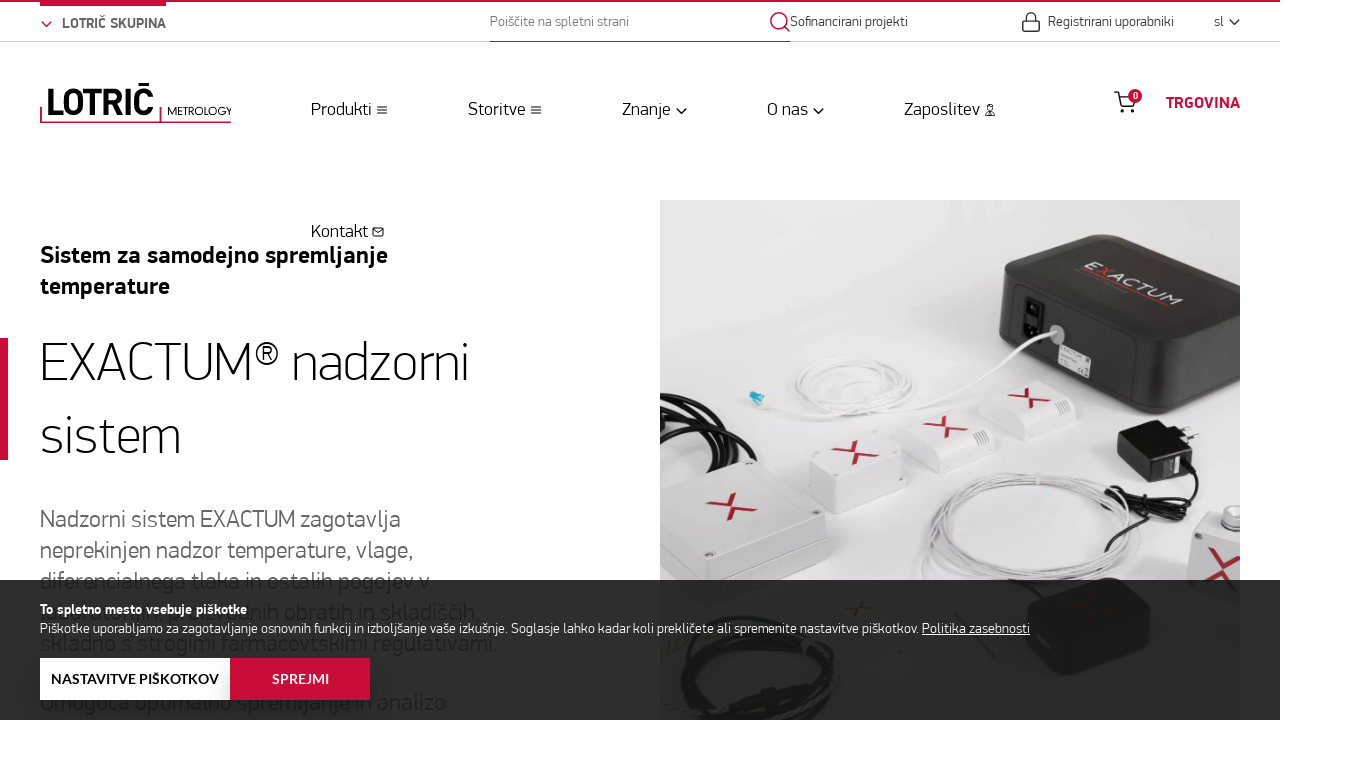

--- FILE ---
content_type: text/html; charset=UTF-8
request_url: https://www.lotric.si/nasi-produkti/nadzorni-sistem-exactum/
body_size: 31879
content:
<!DOCTYPE html>
<html lang="sl" xml:lang="sl" xmlns="http://www.w3.org/1999/xhtml">
<head>
<meta http-equiv="content-type" content="text/html; charset=UTF-8"/>
<meta http-equiv="X-UA-Compatible" content="IE=edge">
<meta name="viewport" content="width=device-width, initial-scale=1, shrink-to-fit=no">
<meta name="format-detection" content="telephone=no">
<meta content="lotric" name="application-name">
<meta content="lotric" name="author">
<meta content="#ffffff" name="theme-color">
<meta content="#ffffff" name="msapplication-navbutton-color"/>
<meta content="#2d89ef" name="msapplication-TileColor">
<meta content="black-translucent" name="apple-mobile-web-app-status-bar-style">
<meta content="lotric" name="apple-mobile-web-app-capable">
<meta name='robots' content='index, follow, max-image-preview:large, max-snippet:-1, max-video-preview:-1'/>
<style>img:is([sizes="auto" i], [sizes^="auto," i]){contain-intrinsic-size:3000px 1500px}</style>
<title>EXACTUM® nadzorni sistem - LOTRIČ Metrology</title>
<meta name="description" content="Napredna rešitev omogoča učinkovito spremljanje in beleženje temperature, vlage, tlaka, osvetljenosti, koncentracije CO2 in drugih parametrov."/>
<link rel="canonical" href="https://www.lotric.si/nasi-produkti/nadzorni-sistem-exactum/"/>
<meta property="og:locale" content="sl_SI"/>
<meta property="og:type" content="article"/>
<meta property="og:title" content="EXACTUM® nadzorni sistem - LOTRIČ Metrology"/>
<meta property="og:description" content="Napredna rešitev omogoča učinkovito spremljanje in beleženje temperature, vlage, tlaka, osvetljenosti, koncentracije CO2 in drugih parametrov."/>
<meta property="og:url" content="https://www.lotric.si/nasi-produkti/nadzorni-sistem-exactum/"/>
<meta property="og:site_name" content="LOTRIČ Metrology"/>
<meta property="article:modified_time" content="2026-01-26T06:17:31+00:00"/>
<meta property="og:image" content="https://www.lotric.si/wp-content/uploads/2021/09/EXACTUM-set-opreme-scaled.jpg"/>
<meta property="og:image:width" content="2560"/>
<meta property="og:image:height" content="1711"/>
<meta property="og:image:type" content="image/jpeg"/>
<meta name="twitter:card" content="summary_large_image"/>
<meta name="twitter:label1" content="Est. reading time"/>
<meta name="twitter:data1" content="22 minut"/>
<script type="application/ld+json" class="yoast-schema-graph">{"@context":"https://schema.org","@graph":[{"@type":["WebPage","FAQPage"],"@id":"https://www.lotric.si/nasi-produkti/nadzorni-sistem-exactum/","url":"https://www.lotric.si/nasi-produkti/nadzorni-sistem-exactum/","name":"EXACTUM® nadzorni sistem - LOTRIČ Metrology","isPartOf":{"@id":"https://www.lotric.si/#website"},"primaryImageOfPage":{"@id":"https://www.lotric.si/nasi-produkti/nadzorni-sistem-exactum/#primaryimage"},"image":{"@id":"https://www.lotric.si/nasi-produkti/nadzorni-sistem-exactum/#primaryimage"},"thumbnailUrl":"https://www.lotric.si/wp-content/uploads/2021/09/EXACTUM-set-opreme-scaled.jpg","datePublished":"2025-03-18T07:03:59+00:00","dateModified":"2026-01-26T06:17:31+00:00","description":"Napredna rešitev omogoča učinkovito spremljanje in beleženje temperature, vlage, tlaka, osvetljenosti, koncentracije CO2 in drugih parametrov.","breadcrumb":{"@id":"https://www.lotric.si/nasi-produkti/nadzorni-sistem-exactum/#breadcrumb"},"inLanguage":"sl-SI","potentialAction":[{"@type":"ReadAction","target":["https://www.lotric.si/nasi-produkti/nadzorni-sistem-exactum/"]}]},{"@type":"ImageObject","inLanguage":"sl-SI","@id":"https://www.lotric.si/nasi-produkti/nadzorni-sistem-exactum/#primaryimage","url":"https://www.lotric.si/wp-content/uploads/2021/09/EXACTUM-set-opreme-scaled.jpg","contentUrl":"https://www.lotric.si/wp-content/uploads/2021/09/EXACTUM-set-opreme-scaled.jpg","width":2560,"height":1711},{"@type":"BreadcrumbList","@id":"https://www.lotric.si/nasi-produkti/nadzorni-sistem-exactum/#breadcrumb","itemListElement":[{"@type":"ListItem","position":1,"name":"Home","item":"https://www.lotric.si/"},{"@type":"ListItem","position":2,"name":"Naši produkti","item":"https://www.lotric.si/nasi-produkti/"},{"@type":"ListItem","position":3,"name":"EXACTUM® nadzorni sistem"}]},{"@type":"WebSite","@id":"https://www.lotric.si/#website","url":"https://www.lotric.si/","name":"LOTRIČ Metrology","description":"","potentialAction":[{"@type":"SearchAction","target":{"@type":"EntryPoint","urlTemplate":"https://www.lotric.si/?s={search_term_string}"},"query-input":"required name=search_term_string"}],"inLanguage":"sl-SI"}]}</script>
<style id='classic-theme-styles-inline-css'>.wp-block-button__link{color:#fff;background-color:#32373c;border-radius:9999px;box-shadow:none;text-decoration:none;padding:calc(.667em + 2px) calc(1.333em + 2px);font-size:1.125em}.wp-block-file__button{background:#32373c;color:#fff;text-decoration:none}</style>
<style id='global-styles-inline-css'>:root{--wp--preset--aspect-ratio--square:1;--wp--preset--aspect-ratio--4-3:4/3;--wp--preset--aspect-ratio--3-4:3/4;--wp--preset--aspect-ratio--3-2:3/2;--wp--preset--aspect-ratio--2-3:2/3;--wp--preset--aspect-ratio--16-9:16/9;--wp--preset--aspect-ratio--9-16:9/16;--wp--preset--color--black:#000000;--wp--preset--color--cyan-bluish-gray:#abb8c3;--wp--preset--color--white:#ffffff;--wp--preset--color--pale-pink:#f78da7;--wp--preset--color--vivid-red:#cf2e2e;--wp--preset--color--luminous-vivid-orange:#ff6900;--wp--preset--color--luminous-vivid-amber:#fcb900;--wp--preset--color--light-green-cyan:#7bdcb5;--wp--preset--color--vivid-green-cyan:#00d084;--wp--preset--color--pale-cyan-blue:#8ed1fc;--wp--preset--color--vivid-cyan-blue:#0693e3;--wp--preset--color--vivid-purple:#9b51e0;--wp--preset--gradient--vivid-cyan-blue-to-vivid-purple:linear-gradient(135deg,rgba(6,147,227,1) 0%,rgb(155,81,224) 100%);--wp--preset--gradient--light-green-cyan-to-vivid-green-cyan:linear-gradient(135deg,rgb(122,220,180) 0%,rgb(0,208,130) 100%);--wp--preset--gradient--luminous-vivid-amber-to-luminous-vivid-orange:linear-gradient(135deg,rgba(252,185,0,1) 0%,rgba(255,105,0,1) 100%);--wp--preset--gradient--luminous-vivid-orange-to-vivid-red:linear-gradient(135deg,rgba(255,105,0,1) 0%,rgb(207,46,46) 100%);--wp--preset--gradient--very-light-gray-to-cyan-bluish-gray:linear-gradient(135deg,rgb(238,238,238) 0%,rgb(169,184,195) 100%);--wp--preset--gradient--cool-to-warm-spectrum:linear-gradient(135deg,rgb(74,234,220) 0%,rgb(151,120,209) 20%,rgb(207,42,186) 40%,rgb(238,44,130) 60%,rgb(251,105,98) 80%,rgb(254,248,76) 100%);--wp--preset--gradient--blush-light-purple:linear-gradient(135deg,rgb(255,206,236) 0%,rgb(152,150,240) 100%);--wp--preset--gradient--blush-bordeaux:linear-gradient(135deg,rgb(254,205,165) 0%,rgb(254,45,45) 50%,rgb(107,0,62) 100%);--wp--preset--gradient--luminous-dusk:linear-gradient(135deg,rgb(255,203,112) 0%,rgb(199,81,192) 50%,rgb(65,88,208) 100%);--wp--preset--gradient--pale-ocean:linear-gradient(135deg,rgb(255,245,203) 0%,rgb(182,227,212) 50%,rgb(51,167,181) 100%);--wp--preset--gradient--electric-grass:linear-gradient(135deg,rgb(202,248,128) 0%,rgb(113,206,126) 100%);--wp--preset--gradient--midnight:linear-gradient(135deg,rgb(2,3,129) 0%,rgb(40,116,252) 100%);--wp--preset--font-size--small:13px;--wp--preset--font-size--medium:20px;--wp--preset--font-size--large:36px;--wp--preset--font-size--x-large:42px;--wp--preset--spacing--20:0.44rem;--wp--preset--spacing--30:0.67rem;--wp--preset--spacing--40:1rem;--wp--preset--spacing--50:1.5rem;--wp--preset--spacing--60:2.25rem;--wp--preset--spacing--70:3.38rem;--wp--preset--spacing--80:5.06rem;--wp--preset--shadow--natural:6px 6px 9px rgba(0, 0, 0, 0.2);--wp--preset--shadow--deep:12px 12px 50px rgba(0, 0, 0, 0.4);--wp--preset--shadow--sharp:6px 6px 0px rgba(0, 0, 0, 0.2);--wp--preset--shadow--outlined:6px 6px 0px -3px rgba(255, 255, 255, 1), 6px 6px rgba(0, 0, 0, 1);--wp--preset--shadow--crisp:6px 6px 0px rgba(0, 0, 0, 1);}:where(.is-layout-flex){gap:0.5em;}:where(.is-layout-grid){gap:0.5em;}body .is-layout-flex{display:flex;}.is-layout-flex{flex-wrap:wrap;align-items:center;}.is-layout-flex > :is(*, div){margin:0;}body .is-layout-grid{display:grid;}.is-layout-grid > :is(*, div){margin:0;}:where(.wp-block-columns.is-layout-flex){gap:2em;}:where(.wp-block-columns.is-layout-grid){gap:2em;}:where(.wp-block-post-template.is-layout-flex){gap:1.25em;}:where(.wp-block-post-template.is-layout-grid){gap:1.25em;}.has-black-color{color:var(--wp--preset--color--black) !important;}.has-cyan-bluish-gray-color{color:var(--wp--preset--color--cyan-bluish-gray) !important;}.has-white-color{color:var(--wp--preset--color--white) !important;}.has-pale-pink-color{color:var(--wp--preset--color--pale-pink) !important;}.has-vivid-red-color{color:var(--wp--preset--color--vivid-red) !important;}.has-luminous-vivid-orange-color{color:var(--wp--preset--color--luminous-vivid-orange) !important;}.has-luminous-vivid-amber-color{color:var(--wp--preset--color--luminous-vivid-amber) !important;}.has-light-green-cyan-color{color:var(--wp--preset--color--light-green-cyan) !important;}.has-vivid-green-cyan-color{color:var(--wp--preset--color--vivid-green-cyan) !important;}.has-pale-cyan-blue-color{color:var(--wp--preset--color--pale-cyan-blue) !important;}.has-vivid-cyan-blue-color{color:var(--wp--preset--color--vivid-cyan-blue) !important;}.has-vivid-purple-color{color:var(--wp--preset--color--vivid-purple) !important;}.has-black-background-color{background-color:var(--wp--preset--color--black) !important;}.has-cyan-bluish-gray-background-color{background-color:var(--wp--preset--color--cyan-bluish-gray) !important;}.has-white-background-color{background-color:var(--wp--preset--color--white) !important;}.has-pale-pink-background-color{background-color:var(--wp--preset--color--pale-pink) !important;}.has-vivid-red-background-color{background-color:var(--wp--preset--color--vivid-red) !important;}.has-luminous-vivid-orange-background-color{background-color:var(--wp--preset--color--luminous-vivid-orange) !important;}.has-luminous-vivid-amber-background-color{background-color:var(--wp--preset--color--luminous-vivid-amber) !important;}.has-light-green-cyan-background-color{background-color:var(--wp--preset--color--light-green-cyan) !important;}.has-vivid-green-cyan-background-color{background-color:var(--wp--preset--color--vivid-green-cyan) !important;}.has-pale-cyan-blue-background-color{background-color:var(--wp--preset--color--pale-cyan-blue) !important;}.has-vivid-cyan-blue-background-color{background-color:var(--wp--preset--color--vivid-cyan-blue) !important;}.has-vivid-purple-background-color{background-color:var(--wp--preset--color--vivid-purple) !important;}.has-black-border-color{border-color:var(--wp--preset--color--black) !important;}.has-cyan-bluish-gray-border-color{border-color:var(--wp--preset--color--cyan-bluish-gray) !important;}.has-white-border-color{border-color:var(--wp--preset--color--white) !important;}.has-pale-pink-border-color{border-color:var(--wp--preset--color--pale-pink) !important;}.has-vivid-red-border-color{border-color:var(--wp--preset--color--vivid-red) !important;}.has-luminous-vivid-orange-border-color{border-color:var(--wp--preset--color--luminous-vivid-orange) !important;}.has-luminous-vivid-amber-border-color{border-color:var(--wp--preset--color--luminous-vivid-amber) !important;}.has-light-green-cyan-border-color{border-color:var(--wp--preset--color--light-green-cyan) !important;}.has-vivid-green-cyan-border-color{border-color:var(--wp--preset--color--vivid-green-cyan) !important;}.has-pale-cyan-blue-border-color{border-color:var(--wp--preset--color--pale-cyan-blue) !important;}.has-vivid-cyan-blue-border-color{border-color:var(--wp--preset--color--vivid-cyan-blue) !important;}.has-vivid-purple-border-color{border-color:var(--wp--preset--color--vivid-purple) !important;}.has-vivid-cyan-blue-to-vivid-purple-gradient-background{background:var(--wp--preset--gradient--vivid-cyan-blue-to-vivid-purple) !important;}.has-light-green-cyan-to-vivid-green-cyan-gradient-background{background:var(--wp--preset--gradient--light-green-cyan-to-vivid-green-cyan) !important;}.has-luminous-vivid-amber-to-luminous-vivid-orange-gradient-background{background:var(--wp--preset--gradient--luminous-vivid-amber-to-luminous-vivid-orange) !important;}.has-luminous-vivid-orange-to-vivid-red-gradient-background{background:var(--wp--preset--gradient--luminous-vivid-orange-to-vivid-red) !important;}.has-very-light-gray-to-cyan-bluish-gray-gradient-background{background:var(--wp--preset--gradient--very-light-gray-to-cyan-bluish-gray) !important;}.has-cool-to-warm-spectrum-gradient-background{background:var(--wp--preset--gradient--cool-to-warm-spectrum) !important;}.has-blush-light-purple-gradient-background{background:var(--wp--preset--gradient--blush-light-purple) !important;}.has-blush-bordeaux-gradient-background{background:var(--wp--preset--gradient--blush-bordeaux) !important;}.has-luminous-dusk-gradient-background{background:var(--wp--preset--gradient--luminous-dusk) !important;}.has-pale-ocean-gradient-background{background:var(--wp--preset--gradient--pale-ocean) !important;}.has-electric-grass-gradient-background{background:var(--wp--preset--gradient--electric-grass) !important;}.has-midnight-gradient-background{background:var(--wp--preset--gradient--midnight) !important;}.has-small-font-size{font-size:var(--wp--preset--font-size--small) !important;}.has-medium-font-size{font-size:var(--wp--preset--font-size--medium) !important;}.has-large-font-size{font-size:var(--wp--preset--font-size--large) !important;}.has-x-large-font-size{font-size:var(--wp--preset--font-size--x-large) !important;}:where(.wp-block-post-template.is-layout-flex){gap:1.25em;}:where(.wp-block-post-template.is-layout-grid){gap:1.25em;}:where(.wp-block-columns.is-layout-flex){gap:2em;}:where(.wp-block-columns.is-layout-grid){gap:2em;}:root :where(.wp-block-pullquote){font-size:1.5em;line-height:1.6;}</style>
<link rel="stylesheet" type="text/css" href="//www.lotric.si/wp-content/cache/wpfc-minified/eebqj8o9/htj2b.css" media="all"/>
<link rel="stylesheet" type="text/css" href="//www.lotric.si/wp-content/cache/wpfc-minified/7jshbgss/htj2b.css" media="only screen and (max-width: 768px)"/>
<link rel="stylesheet" type="text/css" href="//www.lotric.si/wp-content/cache/wpfc-minified/m7waahbi/htj2b.css" media="all"/>
<style id='woocommerce-inline-inline-css'>.woocommerce form .form-row .required{visibility:visible;}</style>
<link rel="stylesheet" type="text/css" href="//www.lotric.si/wp-content/cache/wpfc-minified/llfdabdl/htj2b.css" media="all"/>
<script async src="https://www.googletagmanager.com/gtag/js?id=G-BLNWFFR0TG"></script>
<script>window.dataLayer=window.dataLayer||[];
function gtag(){dataLayer.push(arguments);}
gtag('js', new Date());gtag('config', 'G-BLNWFFR0TG');</script> 	<noscript><style>.woocommerce-product-gallery{opacity:1 !important;}</style></noscript>
<link rel="icon" href="https://www.lotric.si/wp-content/uploads/2022/03/cropped-apple-icon-512x512-1-1-400x400.png" sizes="32x32"/>
<link rel="icon" href="https://www.lotric.si/wp-content/uploads/2022/03/cropped-apple-icon-512x512-1-1-400x400.png" sizes="192x192"/>
<link rel="apple-touch-icon" href="https://www.lotric.si/wp-content/uploads/2022/03/cropped-apple-icon-512x512-1-1-400x400.png"/>
<meta name="msapplication-TileImage" content="https://www.lotric.si/wp-content/uploads/2022/03/cropped-apple-icon-512x512-1-1-400x400.png"/>
<style id="wp-custom-css">.wpforms-submit.custom-submit-red{background-color:#ca0d38;border:none;color:white;padding:10px 25px;font-weight:bold;border-radius:5px;cursor:pointer;transition:background-color 0.3s ease;}
.wpforms-submit.custom-submit-red:hover{background-color:#a10a2e;}</style>
<noscript><style id="rocket-lazyload-nojs-css">.rll-youtube-player, [data-lazy-src]{display:none !important;}</style></noscript>            
<script>(function(w,d,s,l,i){w[l]=w[l]||[];w[l].push({'gtm.start':
new Date().getTime(),event:'gtm.js'});var f=d.getElementsByTagName(s)[0],
j=d.createElement(s),dl=l!='dataLayer'?'&l='+l:'';j.async=true;j.src=
'https://www.googletagmanager.com/gtm.js?id='+i+dl;f.parentNode.insertBefore(j,f);
})(window,document,'script','dataLayer','GTM-MT76599');</script>
<script class="sp-cookies gtm performance_cookie" type="text/plain" async src="https://www.googletagmanager.com/gtag/js?id=UA-15672596-1"></script>
<noscript><img height="1" width="1" style="display:none" src=https://www.facebook.com/tr?id=275449697411589&ev=PageView&noscript=1 /></noscript>
<script data-wpfc-render="false">var Wpfcll={s:[],osl:0,scroll:false,i:function(){Wpfcll.ss();window.addEventListener('load',function(){window.addEventListener("DOMSubtreeModified",function(e){Wpfcll.osl=Wpfcll.s.length;Wpfcll.ss();if(Wpfcll.s.length > Wpfcll.osl){Wpfcll.ls(false);}},false);Wpfcll.ls(true);});window.addEventListener('scroll',function(){Wpfcll.scroll=true;Wpfcll.ls(false);});window.addEventListener('resize',function(){Wpfcll.scroll=true;Wpfcll.ls(false);});window.addEventListener('click',function(){Wpfcll.scroll=true;Wpfcll.ls(false);});},c:function(e,pageload){var w=document.documentElement.clientHeight || body.clientHeight;var n=0;if(pageload){n=0;}else{n=(w > 800) ? 800:200;n=Wpfcll.scroll ? 800:n;}var er=e.getBoundingClientRect();var t=0;var p=e.parentNode ? e.parentNode:false;if(typeof p.getBoundingClientRect=="undefined"){var pr=false;}else{var pr=p.getBoundingClientRect();}if(er.x==0 && er.y==0){for(var i=0;i < 10;i++){if(p){if(pr.x==0 && pr.y==0){if(p.parentNode){p=p.parentNode;}if(typeof p.getBoundingClientRect=="undefined"){pr=false;}else{pr=p.getBoundingClientRect();}}else{t=pr.top;break;}}};}else{t=er.top;}if(w - t+n > 0){return true;}return false;},r:function(e,pageload){var s=this;var oc,ot;try{oc=e.getAttribute("data-wpfc-original-src");ot=e.getAttribute("data-wpfc-original-srcset");originalsizes=e.getAttribute("data-wpfc-original-sizes");if(s.c(e,pageload)){if(oc || ot){if(e.tagName=="DIV" || e.tagName=="A" || e.tagName=="SPAN"){e.style.backgroundImage="url("+oc+")";e.removeAttribute("data-wpfc-original-src");e.removeAttribute("data-wpfc-original-srcset");e.removeAttribute("onload");}else{if(oc){e.setAttribute('src',oc);}if(ot){e.setAttribute('srcset',ot);}if(originalsizes){e.setAttribute('sizes',originalsizes);}if(e.getAttribute("alt") && e.getAttribute("alt")=="blank"){e.removeAttribute("alt");}e.removeAttribute("data-wpfc-original-src");e.removeAttribute("data-wpfc-original-srcset");e.removeAttribute("data-wpfc-original-sizes");e.removeAttribute("onload");if(e.tagName=="IFRAME"){var y="https://www.youtube.com/embed/";if(navigator.userAgent.match(/\sEdge?\/\d/i)){e.setAttribute('src',e.getAttribute("src").replace(/.+\/templates\/youtube\.html\#/,y));}e.onload=function(){if(typeof window.jQuery !="undefined"){if(jQuery.fn.fitVids){jQuery(e).parent().fitVids({customSelector:"iframe[src]"});}}var s=e.getAttribute("src").match(/templates\/youtube\.html\#(.+)/);if(s){try{var i=e.contentDocument || e.contentWindow;if(i.location.href=="about:blank"){e.setAttribute('src',y+s[1]);}}catch(err){e.setAttribute('src',y+s[1]);}}}}}}else{if(e.tagName=="NOSCRIPT"){if(jQuery(e).attr("data-type")=="wpfc"){e.removeAttribute("data-type");jQuery(e).after(jQuery(e).text());}}}}}catch(error){console.log(error);console.log("==>",e);}},ss:function(){var i=Array.prototype.slice.call(document.getElementsByTagName("img"));var f=Array.prototype.slice.call(document.getElementsByTagName("iframe"));var d=Array.prototype.slice.call(document.getElementsByTagName("div"));var a=Array.prototype.slice.call(document.getElementsByTagName("a"));var s=Array.prototype.slice.call(document.getElementsByTagName("span"));var n=Array.prototype.slice.call(document.getElementsByTagName("noscript"));this.s=i.concat(f).concat(d).concat(a).concat(s).concat(n);},ls:function(pageload){var s=this;[].forEach.call(s.s,function(e,index){s.r(e,pageload);});}};document.addEventListener('DOMContentLoaded',function(){wpfci();});function wpfci(){Wpfcll.i();}</script>
</head>
<body>
<noscript><iframe onload="Wpfcll.r(this,true);" data-wpfc-original-src="https://www.googletagmanager.com/ns.html?id=GTM-MT76599"
height="0" width="0" style="display:none;visibility:hidden"></iframe></noscript>
<div class="loading">
<div class="circle-1"></div><div class="circle-2"></div></div><header class="header-main" data-aos="fade-down" data-aos-duration="800">
<div class="header-main__top : text--14">
<button class="header-main__dropdown-button : lotric-dropdown-btn : text--bd">
<i class="icon : icon-chevron-down"></i>
<span>LOTRIČ SKUPINA</span>
</button>
<div class="search-field"> <form method="get" action="https://www.lotric.si/iskalnik/"> <label for="header_search" class="sr-only">Poiščite na spletni strani</label> <input type="text" id="header-search" name="term" class="search-field__input" value="" placeholder="Poiščite na spletni strani"> <button type="submit" class="search-field__submit"> <span class="sr-only">Submit</span> <i class="icon : icon-search"></i> </button> </form></div><div class="header-main__top-right">
<button class="search-trigger : d-md-none" aria-hidden="true">
<i class="icon : icon-search"></i>
<i class="icon : icon-close-circle"></i>
</button>
<a href="https://www.lotric.si/evropski-projekti/">Sofinancirani projekti</a>
<a class="header-main__meol" href="https://www.meol.si/#/Login" target="_blank">
<img src="https://www.lotric.si/wp-content/uploads/2021/08/MeOL.svg" alt="" title="MeOL" width="34" height="14">
</a>
<a class="header-main__login" href="https://poslovniknew.lotric.si/#/login" target="_blank">
<i class="icon : icon-lock"></i>
<span>Registrirani uporabniki</span>
</a>
<div class="language-dropdown" aria-hidden="true">
<div class="language-dropdown__placeholder"> <span>sl</span> <i class="icon : icon-chevron-down"></i></div><div class="language-dropdown__list"> <ul> <li> <a class="language-dropdown__link" href="https://www.lotric.si/en">en</a> </li> <li> <a class="language-dropdown__link" href="https://www.lotric.si/de">de</a> </li> <li> <a class="language-dropdown__link" href="https://www.lotric.si/hr">hr</a> </li> <li> <a class="language-dropdown__link" href="https://www.lotric.si/rs">rs</a> </li> <li> <a class="language-dropdown__link" href="https://www.lotric.si/ba">ba</a> </li> <li> <a class="language-dropdown__link" href="https://www.lotric.si/mk">mk</a> </li> <li> <a class="language-dropdown__link" href="https://www.lotric.si/sa">sa</a> </li> </ul></div></div></div></div><div class="header-main__bottom">
<a href="https://www.lotric.si" class="header-main__logo">
<img class="header-main__logo-colored" src="https://www.lotric.si/wp-content/uploads/2021/08/lotric-logo-black.svg" alt="" title="lotric-logo-black" height="200" width="40">
</a>
<div class="menu">
<nav aria-label="Primary navigation">
<ul>
<li class="menu__item : level-1 : has-submenu has-megamenu">
<a class="menu__link : level-1 : text--18" href="/nasi-produkti/">Produkti</a>
<button class="menu__arrow">
<span class="sr-only">Open submenu</span>
<i class="icon : icon-menu"></i>
</button>
<div class="megamenu" data-mobile-dropdown>
<div class="margin : margin--40"></div><div class="megamenu__row : text--16">
<div class="megamenu__col : megamenu__col-left">
<div class="margin : margin--40"></div><div class="megamenu__col-left-top">
<div class="megamenu__menu-item"> <p class="megamenu__label"> Avtomatizacija merjenja in kontrole </p> <ul class="megamenu__nav"> <li> <a class="megamenu__link : text--18" href="https://www.lotric.si/nasi-produkti/trames-unique"> <span>Merilni stroji, sistemi in naprave TRAMES Unique</span> <i class="icon : icon-chevron-right"></i> </a> </li> <li> <a class="megamenu__link : text--18" href="https://www.lotric.si/nasi-produkti/trames-inspection"> <span>Sistemi za kontrolo izdelkov TRAMES Inspection</span> <i class="icon : icon-chevron-right"></i> </a> </li> </ul></div><div class="megamenu__menu-item"> <p class="megamenu__label"> Nadzor nad parametri okolja </p> <ul class="megamenu__nav"> <li> <a class="megamenu__link : text--18" href="https://www.lotric.si/nasi-produkti/nadzorni-sistem-exactum"> <span>Pameten merilni sistem EXACTUM</span> <i class="icon : icon-chevron-right"></i> </a> </li> </ul></div><div class="megamenu__menu-item"> <p class="megamenu__label"> Zakonska merila </p> <ul class="megamenu__nav"> <li> <a class="megamenu__link : text--18" href="https://www.lotric.si/nasi-produkti/merilniki-dolzine-zice-in-kabla/"> <span>Merilnik dolžine žice in kabla</span> <i class="icon : icon-chevron-right"></i> </a> </li> </ul></div><div class="megamenu__menu-item"> <p class="megamenu__label"> Zastopstva vodilnih proizvajalcev </p> <ul class="megamenu__nav"> <li> <a class="megamenu__link : text--18" href="https://www.lotric.si/nasi-produkti/mednarodna-zastopstva/"> <span>Vodilni proizvajalci</span> <i class="icon : icon-chevron-right"></i> </a> </li> </ul></div></div><div class="margin : margin--40"></div><div class="megamenu__col-left-bottom"></div><div class="margin : margin--40"></div></div><div class="megamenu__col : megamenu__col-right">
<a href="https://www.lotric.si/nasi-produkti/trames-unique">
<div class="megamenu__teaser : p-relative">
<div class="image-aspect : image-aspect--cover">
<div class="image-aspect__bg" data-responsive="responsive-bg-image"> <img onload="Wpfcll.r(this,true);" src="https://www.lotric.si/wp-content/plugins/wp-fastest-cache-premium/pro/images/blank.gif" class="responsive-bg-img" data-wpfc-original-src="https://www.lotric.si/wp-content/uploads/2022/07/TRAMES-Unique-LOTRIC-Metrology.jpg" alt="blank" title="TRAMES 3D optično laserski merilni sistem za težko industrijo"></div></div><div class="megamenu__teaser-content">
<div class="title : title--h4"> <h4>TRAMES Unique</h4></div><div class="megamenu__teaser-text : text--18">Sistemi TRAMES Unique so merilni stroji za merjenje dimenzij izdelkov, ki so popolnoma prilagojeni zahtevam kupca.</div><div class="megamenu__teaser-link : text--16 : text--bd">VEČ O TRAMES UNIQUE</div></div></div></a></div></div><div class="margin : margin--40"></div></div></li>
<li class="menu__item : level-1 : has-submenu has-megamenu">
<a class="menu__link : level-1 : text--18" href="https://www.lotric.si/storitev/nase-storitve/">Storitve</a>
<button class="menu__arrow">
<span class="sr-only">Open submenu</span>
<i class="icon : icon-menu"></i>
</button>
<div class="megamenu" data-mobile-dropdown>
<div class="margin : margin--40"></div><div class="megamenu__row : text--16">
<div class="megamenu__col : megamenu__col-left">
<div class="margin : margin--40"></div><div class="megamenu__col-left-top">
<div class="megamenu__menu-item"> <ul class="megamenu__nav"> <li> <a class="megamenu__link : text--18" href="https://www.lotric.si/storitev/nase-storitve/kalibracije/"> <span>Kalibracije</span> <i class="icon : icon-chevron-right"></i> </a> </li> </ul> <ul class="megamenu__other-nav"> <li> <a class="megamenu__other-link : text--18" href="https://www.lotric.si/storitev/nase-storitve/kalibracije/farmacija/">Farmacevtska industrija</a> </li> <li> <a class="megamenu__other-link : text--18" href="https://www.lotric.si/storitev/nase-storitve/kalibracije/industrija/">Industrija</a> </li> <li> <a class="megamenu__other-link : text--18" href="https://www.lotric.si/storitev/nase-storitve/kalibracije/laboratoriji/">Laboratoriji</a> </li> <li> <a class="megamenu__other-link : text--18" href="https://www.lotric.si/storitev/nase-storitve/kalibracije/lekarne/">Lekarne</a> </li> <li> <a class="megamenu__other-link : text--18" href="https://www.lotric.si/storitev/nase-storitve/kalibracije/medicina/">Medicina</a> </li> <li> <a class="megamenu__other-link : text--18" href="https://www.lotric.si/storitev/nase-storitve/kalibracije/mobilnost/">Mobilnost</a> </li> </ul></div><div class="megamenu__menu-item"> <ul class="megamenu__nav"> <li> <a class="megamenu__link : text--18" href="https://www.lotric.si/storitev/nase-storitve/preskusanja/"> <span>Preskušanja</span> <i class="icon : icon-chevron-right"></i> </a> </li> </ul> <ul class="megamenu__other-nav"> <li> <a class="megamenu__other-link : text--18" href="https://www.lotric.si/storitev/nase-storitve/preskusanja/#kemija">Analizna kemija</a> </li> <li> <a class="megamenu__other-link : text--18" href="https://www.lotric.si/storitev/nase-storitve/preskusanja/#polimeri">Karakterizacija polimerov</a> </li> <li> <a class="megamenu__other-link : text--18" href="https://www.lotric.si/storitev/nase-storitve/preskusanja/#povrsinska">Površinska zaščita</a> </li> <li> <a class="megamenu__other-link : text--18" href="https://www.lotric.si/storitev/nase-storitve/preskusanja/#cistost">Tehnična čistost</a> </li> <li> <a class="megamenu__other-link : text--18" href="https://www.lotric.si/storitev/nase-storitve/preskusanja/#maske">Maske</a> </li> <li> <a class="megamenu__other-link : text--18" href="https://www.lotric.si/storitev/nase-storitve/preskusanja/#cistiprostori">Čisti prostori in lab. oprema</a> </li> <li> <a class="megamenu__other-link : text--18" href="https://www.lotric.si/storitev/nase-storitve/preskusanja/#izdelki">Izdelki</a> </li> </ul></div><div class="megamenu__menu-item"> <ul class="megamenu__nav"> <li> <a class="megamenu__link : text--18" href="https://www.lotric.si/storitev/nase-storitve/certificiranje-proizvodov-sistemov-vodenja/"> <span>Certificiranje</span> <i class="icon : icon-chevron-right"></i> </a> </li> </ul> <ul class="megamenu__other-nav"> <li> <a class="megamenu__other-link : text--18" href="https://www.lotric.si/storitev/nase-storitve/certificiranje-proizvodov-sistemov-vodenja/#priglaseni">Priglašeni organ</a> </li> <li> <a class="megamenu__other-link : text--18" href="https://www.lotric.si/storitev/nase-storitve/certificiranje-proizvodov-sistemov-vodenja/#proizvodi">Certifikacijski organ</a> </li> <li> <a class="megamenu__other-link : text--18" href="https://www.lotric.si/storitev/nase-storitve/certificiranje-proizvodov-sistemov-vodenja/#svetovanje">Dokumentacija in svetovanje</a> </li> </ul></div><div class="megamenu__menu-item"> <ul class="megamenu__nav"> <li> <a class="megamenu__link : text--18" href="https://www.lotric.si/storitev/nase-storitve/overitve-kontrole-kvalifikacije/"> <span>Overitve, kontrole in kvalifikacije</span> <i class="icon : icon-chevron-right"></i> </a> </li> </ul> <ul class="megamenu__other-nav"> <li> <a class="megamenu__other-link : text--18" href="https://www.lotric.si/storitev/nase-storitve/overitve-kontrole-kvalifikacije/overitve-meril/">Overitve meril</a> </li> <li> <a class="megamenu__other-link : text--18" href="https://www.lotric.si/storitev/nase-storitve/overitve-kontrole-kvalifikacije/skladnost-opreme-pod-tlakom/">Skladnost opreme pod tlakom</a> </li> <li> <a class="megamenu__other-link : text--18" href="https://www.lotric.si/storitev/nase-storitve/overitve-kontrole-kvalifikacije/skladnost-sterilizacije/">Skladnost sterilizacije</a> </li> <li> <a class="megamenu__other-link : text--18" href="https://www.lotric.si/storitev/nase-storitve/overitve-kontrole-kvalifikacije/skladnost-vozil/">Skladnost vozil</a> </li> <li> <a class="megamenu__other-link : text--18" href="https://www.lotric.si/storitev/nase-storitve/overitve-kontrole-kvalifikacije/kvalifikacija-opreme/">Kvalifikacije in validacije</a> </li> <li> <a class="megamenu__other-link : text--18" href="https://www.lotric.si/storitev/nase-storitve/overitve-kontrole-kvalifikacije/skladnost-procesov/">Priprava dokumentacije in svetovanje</a> </li> </ul></div><div class="megamenu__menu-item"> <ul class="megamenu__nav"> <li> <a class="megamenu__link : text--18" href="https://www.lotric.si/storitev/nase-storitve/medlaboratorijske-primerjave-ilc-pt/"> <span>Medlaboratorijske primerjave PT/ILC</span> <i class="icon : icon-chevron-right"></i> </a> </li> </ul> <ul class="megamenu__other-nav"> <li> <a class="megamenu__other-link : text--18" href="https://www.lotric.si/storitev/nase-storitve/medlaboratorijske-primerjave-ilc-pt/">Ponudnik primerjav PT/ILC</a> </li> </ul></div></div><div class="margin : margin--40"></div><div class="megamenu__col-left-bottom"></div><div class="margin : margin--40"></div></div><div class="megamenu__col : megamenu__col-right">
<a href="https://www.lotric.si/celovito-obvladovanje-merilne-opreme/meol-aplikacija-za-obvladovanje-meril/">
<div class="megamenu__teaser : p-relative">
<div class="image-aspect : image-aspect--cover">
<div class="image-aspect__bg" data-responsive="responsive-bg-image"> <img onload="Wpfcll.r(this,true);" src="https://www.lotric.si/wp-content/plugins/wp-fastest-cache-premium/pro/images/blank.gif" class="responsive-bg-img" data-wpfc-original-src="https://www.lotric.si/wp-content/uploads/2022/03/MeOL-min-scaled-1024x682.jpg" alt="blank" title="MeOL-min"></div></div><div class="megamenu__teaser-content">
<div class="title : title--h4"> <h4>MeOL: Aplikacija za obvladovanje meril</h4></div><div class="megamenu__teaser-text : text--18">Vodenje sistema kakovosti še nikoli ni bilo enostavnejše - elektronski certifikati ter celosten pregled stanja merilne opreme.</div><div class="megamenu__teaser-link : text--16 : text--bd">VEČ O MeOL-u</div></div></div></a></div></div><div class="margin : margin--40"></div></div></li>
<li class="menu__item : level-1 : has-submenu">
<a class="menu__link : level-1 : text--18" href="https://www.lotric.si/znanje/">Znanje</a>
<button class="menu__arrow">
<span class="sr-only">Open submenu</span>
<i class="icon : icon-chevron-down"></i>
</button>
<div class="menu__dropdown" data-mobile-dropdown> <ul> <li class="menu__item : level-2"> <a class="menu__link : level-2 : text--18" href="https://www.lotric.si/znanje/izobrazevanja-vse-kar-morate-vedeti-o/">Izobraževanja »Vse, kar morate vedeti o«</a> </li> <li class="menu__item : level-2"> <a class="menu__link : level-2 : text--18" href="https://www.lotric.si/dogodki/vpeljava-sistemov-vodenja-iso-17025-in-iso-17020/">Vpeljava sistemov vodenja ISO/IEC 17025 in ISO/IEC 17020</a> </li> <li class="menu__item : level-2"> <a class="menu__link : level-2 : text--18" href="https://www.lotric.si/znanje/knjiznica-znanja/">Knjižnica znanja</a> </li> </ul></div></li>
<li class="menu__item : level-1 : has-submenu">
<a class="menu__link : level-1 : text--18" href="https://www.lotric.si/o-nas/">O nas</a>
<button class="menu__arrow">
<span class="sr-only">Open submenu</span>
<i class="icon : icon-chevron-down"></i>
</button>
<div class="menu__dropdown" data-mobile-dropdown> <ul> <li class="menu__item : level-2"> <a class="menu__link : level-2 : text--18" href="https://www.lotric.si/o-nas/skupina-lotric/">Skupina LOTRIČ Metrology</a> </li> <li class="menu__item : level-2"> <a class="menu__link : level-2 : text--18" href="https://www.lotric.si/o-nas/nasa-podjetja/">Naša podjetja</a> </li> <li class="menu__item : level-2"> <a class="menu__link : level-2 : text--18" href="https://www.lotric.si/o-nas/lokacije/">Lokacije</a> </li> <li class="menu__item : level-2"> <a class="menu__link : level-2 : text--18" href="https://www.lotric.si/o-nas/nicelni-vpliv-na-okolje/">Trajnost</a> </li> <li class="menu__item : level-2"> <a class="menu__link : level-2 : text--18" href="https://www.lotric.si/o-nas/reference/">Reference</a> </li> <li class="menu__item : level-2"> <a class="menu__link : level-2 : text--18" href="https://www.lotric.si/o-nas/kakovost/">Kakovost</a> </li> <li class="menu__item : level-2"> <a class="menu__link : level-2 : text--18" href="https://www.lotric.si/o-nas/certifikat/">Certifikat</a> </li> <li class="menu__item : level-2"> <a class="menu__link : level-2 : text--18" href="https://www.lotric.si/o-nas/katalogi/">Katalogi</a> </li> <li class="menu__item : level-2"> <a class="menu__link : level-2 : text--18" href="https://www.lotric.si/o-nas/multimedija/">Multimedija</a> </li> </ul></div></li>
<li class="menu__item : level-1 has-contact"> <a class="menu__link : level-1 : text--18" href="https://www.lotric.si/zaposlitev/">Zaposlitev</a>  <button class="menu__arrow"> <span class="sr-only">Open submenu</span> <i class="icon : icon-employee"></i> </button>  </li>
<li class="menu__item : level-1 has-contact"> <a class="menu__link : level-1 : text--18" href="https://www.lotric.si/kontakt/">Kontakt</a>  <button class="menu__arrow"> <span class="sr-only">Open submenu</span> <i class="icon : icon-contact"></i> </button>  </li>
</ul>
</nav></div><div class="header-main__bottom-right"> <a href="https://www.lotric.si/kosarica/" class="header-main__cart"> <i class="icon : icon-cart" style='--icon-color:#000;'></i> <span class="header-main__cart-number">0</span> </a> <a href="https://www.lotric.si/trgovina/" class="trade-link : text--16 : text--bd">TRGOVINA</a> <button aria-expanded="false" class="mobile-hamburger : d-md-none" aria-label="Open Mobile Menu"> <span class="bars" aria-hidden="true"></span> <span class="bars" aria-hidden="true"></span> <span class="bars" aria-hidden="true"></span> </button></div></div></header>
<div class="lotric-group">
<div class="margin : margin--80"></div><div class="lotric-group__row : text--14">
<div class="lotric-group__col">
<div class="title : title--h5"> <h5>Podjetja v skupini LOTRIČ Metrology</h5></div><div class="lotric-group__company-list">
<div class="lotric-group__company">
<figure class="lotric-group__company-logo">
<a href="https://www.lotric.si/o-nas/nasa-podjetja/lotric-meroslovje/">
<img onload="Wpfcll.r(this,true);" src="https://www.lotric.si/wp-content/plugins/wp-fastest-cache-premium/pro/images/blank.gif" data-wpfc-original-src="https://www.lotric.si/wp-content/uploads/2021/12/LOTRIC-Meroslovje-svg-1.svg" alt="blank" title="LOTRIC Meroslovje-svg (1)" width="120" height="50">
</a>
</figure>
<div class="lotric-group__company-text"> <a href="https://www.lotric.si/o-nas/nasa-podjetja/lotric-meroslovje/">LOTRIČ Meroslovje d. o. o.</a></div><div class="margin : margin--24"></div></div><div class="lotric-group__company">
<figure class="lotric-group__company-logo">
<a href="https://www.lotric.si/o-nas/nasa-podjetja/lotric-certificiranje/">
<img onload="Wpfcll.r(this,true);" src="https://www.lotric.si/wp-content/plugins/wp-fastest-cache-premium/pro/images/blank.gif" data-wpfc-original-src="https://www.lotric.si/wp-content/uploads/2021/12/LOTRIC-Certificiranje-svg.svg" alt="blank" title="LOTRIC Certificiranje-svg" width="120" height="50">
</a>
</figure>
<div class="lotric-group__company-text"> <a href="https://www.lotric.si/o-nas/nasa-podjetja/lotric-certificiranje/">LOTRIČ Certificiranje d. o. o.</a></div><div class="margin : margin--24"></div></div><div class="lotric-group__company">
<figure class="lotric-group__company-logo">
<a href="https://www.lotric.si/o-nas/nasa-podjetja/psm-merilni-sistemi/">
<img onload="Wpfcll.r(this,true);" src="https://www.lotric.si/wp-content/plugins/wp-fastest-cache-premium/pro/images/blank.gif" data-wpfc-original-src="https://www.lotric.si/wp-content/uploads/2022/01/PSM-LOGO.svg" alt="blank" title="PSM &#8211; LOGO" width="120" height="50">
</a>
</figure>
<div class="lotric-group__company-text"> <a href="https://www.lotric.si/o-nas/nasa-podjetja/psm-merilni-sistemi/">PSM merilni sistemi d.o.o.</a></div><div class="margin : margin--24"></div></div></div><div class="lotric-group__col-footer">
<div class="margin : margin--24"></div><a class="btn : btn--white" href="https://www.lotric.si/o-nas/lokacije/">
<span class="btn__text">VSA PODJETJA</span>
</a></div></div><div class="lotric-group__col">
<div class="title : title--h5"> <h5>Lastne blagovna znamke</h5></div><div class="lotric-group__company-list">
<div class="lotric-group__company">
<figure class="lotric-group__company-logo">
<a href="https://www.lotric.si/nasi-produkti/nadzorni-sistem-exactum/">
<img onload="Wpfcll.r(this,true);" src="https://www.lotric.si/wp-content/plugins/wp-fastest-cache-premium/pro/images/blank.gif" data-wpfc-original-src="https://www.lotric.si/wp-content/uploads/2021/11/EXACTUM-logo-RGB-export-01wh.svg" alt="blank" title="EXACTUM-logo-RGB-export-01wh" width="120" height="50">
</a>
</figure>
<div class="lotric-group__company-text"> <a href="https://www.lotric.si/nasi-produkti/nadzorni-sistem-exactum/">EXACTUM</a></div><div class="margin : margin--24"></div></div><div class="lotric-group__company">
<figure class="lotric-group__company-logo">
<a href="https://www.lotric.si/nasi-produkti/trames-unique/">
<img onload="Wpfcll.r(this,true);" src="https://www.lotric.si/wp-content/plugins/wp-fastest-cache-premium/pro/images/blank.gif" data-wpfc-original-src="https://www.lotric.si/wp-content/uploads/2021/12/TRAMES-Unique-svg.svg" alt="blank" title="TRAMES Unique-svg" width="120" height="50">
</a>
</figure>
<div class="lotric-group__company-text"> <a href="https://www.lotric.si/nasi-produkti/trames-unique/">TRAMES Unique</a></div><div class="margin : margin--24"></div></div><div class="lotric-group__company">
<figure class="lotric-group__company-logo">
<a href="https://www.lotric.si/nasi-produkti/trames-inspection/">
<img onload="Wpfcll.r(this,true);" src="https://www.lotric.si/wp-content/plugins/wp-fastest-cache-premium/pro/images/blank.gif" data-wpfc-original-src="https://www.lotric.si/wp-content/uploads/2021/12/TRAMES-Inspection-svg.svg" alt="blank" title="TRAMES Inspection-svg" width="120" height="50">
</a>
</figure>
<div class="lotric-group__company-text"> <a href="https://www.lotric.si/nasi-produkti/trames-inspection/">TRAMES Inspection</a></div><div class="margin : margin--24"></div></div><div class="lotric-group__company">
<figure class="lotric-group__company-logo">
<a href="https://www.lotric.si/storitev/nase-storitve/ugotavljanje-skladnosti/skladnost-vozil">
<img onload="Wpfcll.r(this,true);" src="https://www.lotric.si/wp-content/plugins/wp-fastest-cache-premium/pro/images/blank.gif" data-wpfc-original-src="https://www.lotric.si/wp-content/uploads/2021/11/PHARMA-CERTIFICATE-logo-RGB-01-1wh.svg" alt="blank" title="PHARMA-CERTIFICATE-logo-RGB-01-1wh" width="120" height="50">
</a>
</figure>
<div class="lotric-group__company-text"> <a href="https://www.lotric.si/storitev/nase-storitve/ugotavljanje-skladnosti/skladnost-vozil">PHARMA Cerifikat</a></div><div class="margin : margin--24"></div></div></div></div></div><div class="margin : margin--80"></div></div><div class="lotric-group__close">
<div class="lotric-group__close-inner : d-flex-cc"> <button class="lotric-group__close-btn : text--16 : text--bd" type="button"> <i class="icon : icon-close-circle" style='--icon-color:#fff;'></i> <span>ZAPRI</span> </button></div></div><main class="main : ">
<section class="sc-general : sc-banner" tabindex="-1" role="contentinfo">
<div class="sm-d-none">
<div class="margin : margin--40"></div></div><div class="banner banner--with-image">
<div class="container">
<div class="row">
<div class="col-md-6 : col-xs-12 : col-md-offset-1 : last-md">
<div class="banner__image" data-aos="fade-right" data-aos-delay="200">
<div class="banner__image-inner : p-relative">
<div class="image-aspect : image-aspect--cover">
<div class="image-aspect__bg" data-responsive="responsive-bg-image"> <img onload="Wpfcll.r(this,true);" src="https://www.lotric.si/wp-content/plugins/wp-fastest-cache-premium/pro/images/blank.gif" class="responsive-bg-img" data-wpfc-original-src="https://www.lotric.si/wp-content/uploads/2021/09/EXACTUM-set-opreme-scaled-1920x1283.jpg" alt="blank" title="EXACTUM set opreme"></div></div></div></div></div><div class="col-xs-12 first-md col-md-5">
<div class="margin : margin--40"></div><div class="banner__content">
<div class="banner__sub-title : text--24 : text--bd"> <h1>Sistem za samodejno spremljanje temperature </h1></div><div class="margin : margin--24"></div><div class="section-title" data-aos="fade-right" data-aos-duration="400">
<div class="title : title--h2"> <h2>EXACTUM® nadzorni sistem</h2></div></div><div class="margin : margin--32"></div><div data-aos="fade-right" data-aos-duration="400" data-aos-delay="150">
<div class="editor-text text--24">
<p>Nadzorni sistem EXACTUM <span data-teams="true">zagotavlja neprekinjen nadzor temperature, vlage, diferencialnega tlaka in ostalih pogojev v laboratorijih, proizvodnih obratih in skladiščih, skladno s strogimi farmacevtskimi regulativami.</span></p>
<p>Omogoča optimalno spremljanje in analizo podatkov v realnem času.</p>
<p>Brezplačno preskusite učinkovit sistem za samodejen nadzor parametrov &#8211; sodobna rešitev varuje vaše procese in proizvode namesto vas. </p>
<p><a class="btn btn--default" href="https://www.lotric.si/kontakt/?type=4" target="_blank" rel="noopener">Brezplačen demo preskus</a></p>
<div class="editor-text__overlay">
<button class="editor-text__overlay__close">
<i class="icon : icon-cross" style='--icon-color:#000;'></i>
</button>
<div class="editor-text__overlay__image"> <img src="" alt=""></div></div></div></div></div></div></div><div class="row">
<div class="col-md-5 : col-xs-12">
<div class="margin : margin--40"></div><div class="banner__footer" data-aos="fade-right" data-aos-duration="400" data-aos-delay="100">
<nav aria-label="breadcrumb" class="breadcrumbs">
<ul>
<li class="breadcrumbs__item"> <a class="breadcrumbs__link : text--14" href="https://www.lotric.si" data-aos="fade-in" data-aos-duration="400" data-aos-delay="100"> <i class="icon : icon-chevron-left"></i> <span>Domov</span> </a> </li>
<li class="breadcrumbs__item"> <a class="breadcrumbs__link : text--14" href="https://www.lotric.si/nasi-produkti/" data-aos="fade-in" data-aos-duration="400" data-aos-delay="200"> <i class="icon : icon-chevron-left"></i> <span>Naši produkti</span> </a> </li>
<li class="breadcrumbs__item"> <div class="breadcrumbs__link : text--14" data-aos="fade-in" data-aos-duration="400" data-aos-delay="300"> <i class="icon : icon-chevron-left"></i> <span>EXACTUM® nadzorni sistem</span></div></li>
</ul>
</nav></div></div></div></div><div class="banner__bottom-margin">
<div class="margin : margin--80"></div></div></div></section>
<section class="sc-general : sc-icon-text-list" tabindex="-1" role="contentinfo">
<div class="icon-text-list icon-text-list--secondary no-bottom">
<div class="container">
<div class="row">
<div class="col-lg-3 : col-md-4 col-xs-12">
<div class="section-title : section-title--without-line" data-aos="fade-right" data-aos-duration="400">
<div class="title : title--h2"> <h2>Funkcionalnosti sistema</h2></div></div><div class="margin : margin--32"></div><div data-aos="fade-right" data-aos-duration="400" data-aos-delay="100">
<div class="editor-text">
<p>Nadzorni sistem EXACTUM samodejno zajema in shranjuje izmerjene vrednosti merilnih mest, opremljenih s senzorji, in vas v primeru preseženih vrednosti na to opozori. Sistem je enostaven za uporabo.</p>
<div class="editor-text__overlay">
<button class="editor-text__overlay__close">
<i class="icon : icon-cross" style='--icon-color:#000;'></i>
</button>
<div class="editor-text__overlay__image"> <img src="" alt=""></div></div></div></div><div class="margin : margin--70"></div></div><div class="col-md-8 : col-lg-offset-1 col-xs-12">
<div class="icon-text-block" data-aos="fade-left" data-aos-duration="400" data-aos-delay="100">
<div class="margin : margin--40"></div><div class="icon-text-block__inner">
<div class="icon-text-block__icon"> <img onload="Wpfcll.r(this,true);" src="https://www.lotric.si/wp-content/plugins/wp-fastest-cache-premium/pro/images/blank.gif" data-wpfc-original-src="https://www.lotric.si/wp-content/uploads/2025/05/EXACTUM-ikona-cas-web-379x400.png" alt="blank" title="EXACTUM ikona čas web" width="80" height="80"></div><div class="icon-text-block__text">
<div class="title : title--h4"> <h4>Stalno merjenje in dostop do rezultatov</h4></div><div class="margin : margin--24"></div><div class="editor-text">
<p>Nadzorni sistem EXACTUM avtomatsko beleži in shranjuje izmerjene vrednosti s senzorjev na merilnih mestih, pri čemer se frekvenca meritev prilagodi potrebam uporabnika – <strong>meritve so lahko opravljene vsakih 5 minut ali po dogovoru</strong>.  Možnost oddaljenega nadzora omogoča <strong>dostop do rezultatov zbranih na enem mestu</strong> in <strong>spremljanje meritev v realnem času</strong>.</p>
<div class="editor-text__overlay">
<button class="editor-text__overlay__close">
<i class="icon : icon-cross" style='--icon-color:#000;'></i>
</button>
<div class="editor-text__overlay__image"> <img src="" alt=""></div></div></div></div></div><div class="margin : margin--40"></div><div class="measure-lines">
<div class="measure-lines__inner"></div></div></div><div class="icon-text-block" data-aos="fade-left" data-aos-duration="400" data-aos-delay="200">
<div class="margin : margin--40"></div><div class="icon-text-block__inner">
<div class="icon-text-block__icon"> <img onload="Wpfcll.r(this,true);" src="https://www.lotric.si/wp-content/plugins/wp-fastest-cache-premium/pro/images/blank.gif" data-wpfc-original-src="https://www.lotric.si/wp-content/uploads/2025/05/EXACTUM-ikona-dokumenti-web-377x400.png" alt="blank" title="EXACTUM ikona dokumenti web" width="80" height="80"></div><div class="icon-text-block__text">
<div class="title : title--h4"> <h4>Urejena baza podatkov za poročanje in arhiviranje</h4></div><div class="margin : margin--24"></div><div class="editor-text">
<p>EXACTUM omogoča samodejno shranjevanje, generiranje poročil, izpis grafov, pregledovanje zgodovine merjenj in kritičnih dogodkov. <strong>Ročno zapisovanje ni več potrebno</strong>. Sistem omogoča <strong>avtomatske izvoze poročil</strong>.</p>
<div class="editor-text__overlay">
<button class="editor-text__overlay__close">
<i class="icon : icon-cross" style='--icon-color:#000;'></i>
</button>
<div class="editor-text__overlay__image"> <img src="" alt=""></div></div></div></div></div><div class="margin : margin--40"></div><div class="measure-lines">
<div class="measure-lines__inner"></div></div></div><div class="icon-text-block" data-aos="fade-left" data-aos-duration="400" data-aos-delay="300">
<div class="margin : margin--40"></div><div class="icon-text-block__inner">
<div class="icon-text-block__icon"> <img onload="Wpfcll.r(this,true);" src="https://www.lotric.si/wp-content/plugins/wp-fastest-cache-premium/pro/images/blank.gif" data-wpfc-original-src="https://www.lotric.si/wp-content/uploads/2025/05/EXACTUM-ikona-zvonec-web-378x400.png" alt="blank" title="EXACTUM ikona zvonec web" width="80" height="80"></div><div class="icon-text-block__text">
<div class="title : title--h4"> <h4>Takojšnje opozorilo za hitro ukrepanje</h4></div><div class="margin : margin--24"></div><div class="editor-text">
<p>V primeru prekoračitve mejnih vrednosti parametrov, sistem EXACTUM sproži alarm preko elektronske pošte ali SMS sporočila. To vam omogoča <strong>pravočasen odziv in hitro ukrepanje</strong>.</p>
<div class="editor-text__overlay">
<button class="editor-text__overlay__close">
<i class="icon : icon-cross" style='--icon-color:#000;'></i>
</button>
<div class="editor-text__overlay__image"> <img src="" alt=""></div></div></div></div></div><div class="margin : margin--40"></div><div class="measure-lines">
<div class="measure-lines__inner"></div></div></div><div class="icon-text-block" data-aos="fade-left" data-aos-duration="400" data-aos-delay="400">
<div class="margin : margin--40"></div><div class="icon-text-block__inner">
<div class="icon-text-block__icon"> <img onload="Wpfcll.r(this,true);" src="https://www.lotric.si/wp-content/plugins/wp-fastest-cache-premium/pro/images/blank.gif" data-wpfc-original-src="https://www.lotric.si/wp-content/uploads/2025/05/EXACTUM-ikona-scit-web-377x400.png" alt="blank" title="EXACTUM ikona ščit web" width="80" height="80"></div><div class="icon-text-block__text">
<div class="title : title--h4"> <h4>Skladnost sistema</h4></div><div class="margin : margin--24"></div><div class="editor-text">
<p>Sistem je skladen z zahtevami <strong>GXP, CFR 21 part 11, EU GMP Annex 11</strong>, kalibracija po ISO/IEC 17025.<br />
<strong>ISO 9001 &#8211; Ta izdelek proizvaja organizacija, ki ima vzpostavljen sistem vodenja kakovosti ISO 9001, certiﬁciran pri Bureau Veritas Certiﬁcation.</strong></p>
<p><a class="btn btn--default" href="https://www.lotric.si/wp-content/uploads/2023/08/LOTRIC-d.o.o.-ISO-9001-CERT-Certificate-SLO-08082023.pdf">Certifikat sistema vodenja ISO 9001</a></p>
<div class="editor-text__overlay">
<button class="editor-text__overlay__close">
<i class="icon : icon-cross" style='--icon-color:#000;'></i>
</button>
<div class="editor-text__overlay__image"> <img src="" alt=""></div></div></div></div></div><div class="margin : margin--40"></div><div class="measure-lines">
<div class="measure-lines__inner"></div></div></div></div></div></div></div><div class="margin : margin--160"></div></section>
<section class="sc-general : sc-certificate-module" tabindex="-1" role="contentinfo">
<div class="certificate-module : p-relative">
<div class="container">
<div class="row">
<div class=": col-xs-12: col-md-7 : col-lg-offset-1 : last-md">
<div class="certificate-module__right" data-aos="fade-left" data-aos-duration="600" data-aos-delay="200">
<div class="image-aspect : image-aspect--cover">
<div class="image-aspect__bg" data-responsive="responsive-bg-image"> <img onload="Wpfcll.r(this,true);" src="https://www.lotric.si/wp-content/plugins/wp-fastest-cache-premium/pro/images/blank.gif" class="responsive-bg-img" data-wpfc-original-src="https://www.lotric.si/wp-content/uploads/2022/03/EXACTUM_skica_Cloud-1920x1387.png" alt="blank" title="EXACTUM_skica_Cloud"></div></div></div></div><div class="col-xs-12 : col-lg-4 : col-md-5 : first-md">
<div class="certificate-module__left">
<div class="margin : margin--160"></div><div class="section-title" data-aos="fade-right" data-aos-duration="400">
<div class="title : title--h2"> <h2>EXACTUM Cloud</h2></div></div><div class="margin : margin--20"></div><div data-aos="fade-right" data-aos-duration="400" data-aos-delay="150">
<div class="editor-text">
<h5><strong>Enostaven dostop do podatkov</strong></h5>
<p>Za dostop do podatkov potrebujete zgolj dostop do interneta in pametno napravo, kot je telefon, tablica ali prenosnik. Do <strong>EXACTUM Clouda</strong> lahko dostopa neomejeno število uporabnikov, ki imajo vsak zase dodeljene pravice do vpogledov in osebne nastavitve za različne lokacije. Vsak uporabnik si lahko nastavi tudi <strong>personalizirane alarme</strong>. Sistem se posodablja avtomatsko in omogoča izvoz podatkov v .xlsx, .pdf ali .png format. <strong>Podatki so zaščiteni v skladu z mednarodnimi standardi.</strong></p>
<div class="editor-text__overlay">
<button class="editor-text__overlay__close">
<i class="icon : icon-cross" style='--icon-color:#000;'></i>
</button>
<div class="editor-text__overlay__image"> <img src="" alt=""></div></div></div></div><div class="margin : margin--160"></div></div></div></div></div></div></section>
<section class="sc-general : sc-cta : bg--brand-dark" tabindex="-1" role="contentinfo">
<div class="cta cta--offers">
<div class="margin : margin--200"></div><div class="container">
<div class="section-title" data-aos="fade-right" data-aos-duration="400">
<div class="title : title--h2"> <h2>Preverite delovanje z brezplačnim dostopom do aplikacije in demo sistema.</h2></div></div><div class="margin : margin--40"></div><div class="row middle-md : between-md">
<div class="col-md-4 : col-xs-12" data-aos="fade-right" data-aos-duration="400" data-aos-delay="100">
<div class="editor-text">
<div class="editor-text__overlay">
<button class="editor-text__overlay__close">
<i class="icon : icon-cross" style='--icon-color:#000;'></i>
</button>
<div class="editor-text__overlay__image"> <img src="" alt=""></div></div></div></div><div class="col-md-4 : col-xs-12 : col-xl-offset-1" data-aos="fade-left" data-aos-duration="400" data-aos-delay="150"> <a class="btn : btn--white : btn--icon" href="https://www.lotric.si/kontakt/?type=4"> <span class="btn__text">DEMO EXACTUM CLOUD</span> <i class="icon : icon-arrow-right-circle"></i> </a></div></div></div><div class="margin : margin--200"></div></div></section>
<div class="editor-text">
<div class="editor-text__overlay">
<button class="editor-text__overlay__close">
<i class="icon : icon-cross" style='--icon-color:#000;'></i>
</button>
<div class="editor-text__overlay__image"> <img src="" alt=""></div></div></div><div class="margin : margin--80"></div><section class="sc-general : sc-our-reference" tabindex="-1" role="contentinfo">
<div class="our-reference">
<div class="container">
<div class="section-title" data-aos="fade-right" data-aos-duration="400">
<div class="title : title--h2"> <h2>Zaupajo nam</h2></div></div><div class="margin : margin--70"></div><div class="our-reference-logo-slider : swiper-container" data-slider="our-reference-logo-slider">
<div class="swiper-wrapper">
<div class="swiper-slide">
<div class="our-reference-logo-slider__slide : d-flex-cc" data-aos="fade-down" data-aos-duration="400" data-aos-delay="100"> <img onload="Wpfcll.r(this,true);" src="https://www.lotric.si/wp-content/plugins/wp-fastest-cache-premium/pro/images/blank.gif" data-wpfc-original-src="https://www.lotric.si/wp-content/uploads/2026/01/LOGOTIP-VALENS-JPG-1920x671.jpg" alt="blank" title="LOGOTIP VALENS JPG" width="168" height="80"></div></div><div class="swiper-slide">
<div class="our-reference-logo-slider__slide : d-flex-cc" data-aos="fade-down" data-aos-duration="400" data-aos-delay="200"> <img onload="Wpfcll.r(this,true);" src="https://www.lotric.si/wp-content/plugins/wp-fastest-cache-premium/pro/images/blank.gif" data-wpfc-original-src="https://www.lotric.si/wp-content/uploads/2022/01/Zavod-RS-blagovne-rezerve.png" alt="blank" title="Zavod RS blagovne rezerve" width="168" height="80"></div></div><div class="swiper-slide">
<div class="our-reference-logo-slider__slide : d-flex-cc" data-aos="fade-down" data-aos-duration="400" data-aos-delay="300"> <img onload="Wpfcll.r(this,true);" src="https://www.lotric.si/wp-content/plugins/wp-fastest-cache-premium/pro/images/blank.gif" data-wpfc-original-src="https://www.lotric.si/wp-content/uploads/2021/11/splosna_bolnisnica_jesenice_logo.jpg" alt="blank" title="splosna_bolnisnica_jesenice_logo" width="168" height="80"></div></div><div class="swiper-slide">
<div class="our-reference-logo-slider__slide : d-flex-cc" data-aos="fade-down" data-aos-duration="400" data-aos-delay="400"> <img onload="Wpfcll.r(this,true);" src="https://www.lotric.si/wp-content/plugins/wp-fastest-cache-premium/pro/images/blank.gif" data-wpfc-original-src="https://www.lotric.si/wp-content/uploads/2023/03/KD_logo_4-1920x753.png" alt="blank" title="KD_logo_4" width="168" height="80"></div></div><div class="swiper-slide">
<div class="our-reference-logo-slider__slide : d-flex-cc" data-aos="fade-down" data-aos-duration="400" data-aos-delay="500"> <img onload="Wpfcll.r(this,true);" src="https://www.lotric.si/wp-content/plugins/wp-fastest-cache-premium/pro/images/blank.gif" data-wpfc-original-src="https://www.lotric.si/wp-content/uploads/2021/11/logo_psihiatricna-bolnisnica-idrija.jpg" alt="blank" title="logo_psihiatricna bolnisnica-idrija" width="168" height="80"></div></div><div class="swiper-slide">
<div class="our-reference-logo-slider__slide : d-flex-cc" data-aos="fade-down" data-aos-duration="400" data-aos-delay="600"> <img onload="Wpfcll.r(this,true);" src="https://www.lotric.si/wp-content/plugins/wp-fastest-cache-premium/pro/images/blank.gif" data-wpfc-original-src="https://www.lotric.si/wp-content/uploads/2025/03/Slika40.png" alt="blank" title="Slika40" width="168" height="80"></div></div><div class="swiper-slide">
<div class="our-reference-logo-slider__slide : d-flex-cc" data-aos="fade-down" data-aos-duration="400" data-aos-delay="700"> <img onload="Wpfcll.r(this,true);" src="https://www.lotric.si/wp-content/plugins/wp-fastest-cache-premium/pro/images/blank.gif" data-wpfc-original-src="https://www.lotric.si/wp-content/uploads/2025/03/Slika37.png" alt="blank" title="Slika37" width="168" height="80"></div></div><div class="swiper-slide">
<div class="our-reference-logo-slider__slide : d-flex-cc" data-aos="fade-down" data-aos-duration="400" data-aos-delay="800"> <img onload="Wpfcll.r(this,true);" src="https://www.lotric.si/wp-content/plugins/wp-fastest-cache-premium/pro/images/blank.gif" data-wpfc-original-src="https://www.lotric.si/wp-content/uploads/2025/03/Slika-103.png" alt="blank" title="Slika 103" width="168" height="80"></div></div><div class="swiper-slide">
<div class="our-reference-logo-slider__slide : d-flex-cc" data-aos="fade-down" data-aos-duration="400" data-aos-delay="900"> <img onload="Wpfcll.r(this,true);" src="https://www.lotric.si/wp-content/plugins/wp-fastest-cache-premium/pro/images/blank.gif" data-wpfc-original-src="https://www.lotric.si/wp-content/uploads/2025/03/logo-ZD-300x1000-1.png" alt="blank" title="logo-ZD-300&#215;1000" width="168" height="80"></div></div><div class="swiper-slide">
<div class="our-reference-logo-slider__slide : d-flex-cc" data-aos="fade-down" data-aos-duration="400" data-aos-delay="1000"> <img onload="Wpfcll.r(this,true);" src="https://www.lotric.si/wp-content/plugins/wp-fastest-cache-premium/pro/images/blank.gif" data-wpfc-original-src="https://www.lotric.si/wp-content/uploads/2025/03/lust-fb-logo.png" alt="blank" title="lust-fb-logo" width="168" height="80"></div></div><div class="swiper-slide">
<div class="our-reference-logo-slider__slide : d-flex-cc" data-aos="fade-down" data-aos-duration="400" data-aos-delay="1100"> <img onload="Wpfcll.r(this,true);" src="https://www.lotric.si/wp-content/plugins/wp-fastest-cache-premium/pro/images/blank.gif" data-wpfc-original-src="https://www.lotric.si/wp-content/uploads/2025/03/marilogo_slv-1.png" alt="blank" title="marilogo_slv-1" width="168" height="80"></div></div><div class="swiper-slide">
<div class="our-reference-logo-slider__slide : d-flex-cc" data-aos="fade-down" data-aos-duration="400" data-aos-delay="1200"> <img onload="Wpfcll.r(this,true);" src="https://www.lotric.si/wp-content/plugins/wp-fastest-cache-premium/pro/images/blank.gif" data-wpfc-original-src="https://www.lotric.si/wp-content/uploads/2025/03/Slika1.png" alt="blank" title="Slika1" width="168" height="80"></div></div><div class="swiper-slide">
<div class="our-reference-logo-slider__slide : d-flex-cc" data-aos="fade-down" data-aos-duration="400" data-aos-delay="1300"> <img onload="Wpfcll.r(this,true);" src="https://www.lotric.si/wp-content/plugins/wp-fastest-cache-premium/pro/images/blank.gif" data-wpfc-original-src="https://www.lotric.si/wp-content/uploads/2025/03/Slika39.png" alt="blank" title="Slika39" width="168" height="80"></div></div><div class="swiper-slide">
<div class="our-reference-logo-slider__slide : d-flex-cc" data-aos="fade-down" data-aos-duration="400" data-aos-delay="1400"> <img onload="Wpfcll.r(this,true);" src="https://www.lotric.si/wp-content/plugins/wp-fastest-cache-premium/pro/images/blank.gif" data-wpfc-original-src="https://www.lotric.si/wp-content/uploads/2025/03/cropped-LabenaOfficial.png" alt="blank" title="cropped-LabenaOfficial" width="168" height="80"></div></div><div class="swiper-slide">
<div class="our-reference-logo-slider__slide : d-flex-cc" data-aos="fade-down" data-aos-duration="400" data-aos-delay="1500"> <img onload="Wpfcll.r(this,true);" src="https://www.lotric.si/wp-content/plugins/wp-fastest-cache-premium/pro/images/blank.gif" data-wpfc-original-src="https://www.lotric.si/wp-content/uploads/2025/03/Slika42.png" alt="blank" title="Slika42" width="168" height="80"></div></div><div class="swiper-slide">
<div class="our-reference-logo-slider__slide : d-flex-cc" data-aos="fade-down" data-aos-duration="400" data-aos-delay="1600"> <img onload="Wpfcll.r(this,true);" src="https://www.lotric.si/wp-content/plugins/wp-fastest-cache-premium/pro/images/blank.gif" data-wpfc-original-src="https://www.lotric.si/wp-content/uploads/2021/11/gzs_logo.jpg" alt="blank" title="gzs_logo" width="168" height="80"></div></div><div class="swiper-slide">
<div class="our-reference-logo-slider__slide : d-flex-cc" data-aos="fade-down" data-aos-duration="400" data-aos-delay="1700"> <img onload="Wpfcll.r(this,true);" src="https://www.lotric.si/wp-content/plugins/wp-fastest-cache-premium/pro/images/blank.gif" data-wpfc-original-src="https://www.lotric.si/wp-content/uploads/2021/11/KIS_logotip_SLO_EN_vodoravni_barvni.jpg" alt="blank" title="KIS_logotip_vodoravni_barvni_PANTONE" width="168" height="80"></div></div><div class="swiper-slide">
<div class="our-reference-logo-slider__slide : d-flex-cc" data-aos="fade-down" data-aos-duration="400" data-aos-delay="1800"> <img onload="Wpfcll.r(this,true);" src="https://www.lotric.si/wp-content/plugins/wp-fastest-cache-premium/pro/images/blank.gif" data-wpfc-original-src="https://www.lotric.si/wp-content/uploads/2021/11/duol-logo.jpg" alt="blank" title="duol-logo" width="168" height="80"></div></div><div class="swiper-slide">
<div class="our-reference-logo-slider__slide : d-flex-cc" data-aos="fade-down" data-aos-duration="400" data-aos-delay="1900"> <img onload="Wpfcll.r(this,true);" src="https://www.lotric.si/wp-content/plugins/wp-fastest-cache-premium/pro/images/blank.gif" data-wpfc-original-src="https://www.lotric.si/wp-content/uploads/2021/11/Univerzitetni-rehabilitacijski-institut-RS-–-Soca.png" alt="blank" title="Univerzitetni rehabilitacijski inštitut RS – Soča" width="168" height="80"></div></div><div class="swiper-slide">
<div class="our-reference-logo-slider__slide : d-flex-cc" data-aos="fade-down" data-aos-duration="400" data-aos-delay="2000"> <img onload="Wpfcll.r(this,true);" src="https://www.lotric.si/wp-content/plugins/wp-fastest-cache-premium/pro/images/blank.gif" data-wpfc-original-src="https://www.lotric.si/wp-content/uploads/2021/07/logo-veterinarska.png" alt="blank" title="logo-veterinarska" width="168" height="80"></div></div><div class="swiper-slide">
<div class="our-reference-logo-slider__slide : d-flex-cc" data-aos="fade-down" data-aos-duration="400" data-aos-delay="2100"> <img onload="Wpfcll.r(this,true);" src="https://www.lotric.si/wp-content/plugins/wp-fastest-cache-premium/pro/images/blank.gif" data-wpfc-original-src="https://www.lotric.si/wp-content/uploads/2021/11/Poclain_Hydraulics_logo.png" alt="blank" title="Poclain_Hydraulics_logo" width="168" height="80"></div></div><div class="swiper-slide">
<div class="our-reference-logo-slider__slide : d-flex-cc" data-aos="fade-down" data-aos-duration="400" data-aos-delay="2200"> <img onload="Wpfcll.r(this,true);" src="https://www.lotric.si/wp-content/plugins/wp-fastest-cache-premium/pro/images/blank.gif" data-wpfc-original-src="https://www.lotric.si/wp-content/uploads/2021/11/atlantic-grupa-droga-kolinska-logo.gif" alt="blank" title="atlantic grupa &#038; droga kolinska logo" width="168" height="80"></div></div></div></div><div class="margin : margin--80"></div><div class="row">
<div class="col-md-10 : col-xs-12">
<div class="our-reference-main-slider : swiper-container" data-slider="our-reference-main-slider">
<div class="swiper-wrapper">
<div class="swiper-slide">
<div class="our-reference-main-slider__slide" data-aos="fade-up" data-aos-duration="600" data-aos-delay="400">
<div class="editor-text">
<h6>&#8220;V podjetju Valens stremimo k najvišjim standardom kakovosti pri razvoju in proizvodnji prehranskih dopolnil.<br />
Za zanesljivo spremljanje okoljskih pogojev smo v sodelovanju s skupino LOTRIČ Metrology uvedli sistem EXACTUM.<br />
Trenutno z rešitvijo nepretrgoma spremljamo 40 meritev temperature in relativne vlage v skladiščnih in proizvodnih prostorih na 19 merilnih mestih, vključno z dvema hladilnikoma.<br />
Sistem nam omogoča stalen vpogled, takojšnje opozorilne alarme v primeru odstopanj in poročila, skladna z zahtevami vzpostavljenih standardov kakovosti.</h6>
<h6>Z implementacijo sistema EXACTUM smo bistveno zmanjšali tveganje človeških napak, skrajšali čas poročanja in okrepili sledljivost vseh ključnih parametrov.<br />
Skupina LOTRIČ Metrology nam s svojo odzivnostjo in strokovno podporo zagotavlja visoko stopnjo zaupanja, zato sistem priporočamo tudi drugim podjetjem, ki želijo zagotoviti popoln nadzor nad parametri notranjega okolja v proizvodnih in skladiščnih prostorih.&#8221;</h6>
<p>Valens Int. d.o.o.</p>
<div class="editor-text__overlay">
<button class="editor-text__overlay__close">
<i class="icon : icon-cross" style='--icon-color:#000;'></i>
</button>
<div class="editor-text__overlay__image"> <img src="" alt=""></div></div></div></div></div><div class="swiper-slide">
<div class="our-reference-main-slider__slide" data-aos="fade-up" data-aos-duration="600" data-aos-delay="400">
<div class="editor-text">
<h6><em>&#8220;Osnovna naloga Zavoda Republike Slovenije za blagovne rezerve je zagotavljanje preskrbe z živili in neživilskimi proizvodi, ki so nujno potrebni za življenje ljudi. Za ohranjanje kakovosti shranjenega blaga je potrebno zagotavljati posebne režime hranjenja ter obvladovati pogoje okolja. Pri tem nam pomaga sistemska rešitev EXACTUM®. Preko 600 senzorjev skrbi za centralni nadzor nad osmimi dislociranimi lokacijami znotraj zavoda, kar predstavlja največji postavljen sistem te vrste v Sloveniji. Poleg centralnega nadzora nam sistem omogoča, da imajo skrbniki posameznih lokacij podroben pregled nad meritvami in da si vsi po svojih potrebah nastavijo alarme za vsako lokacijo posebej.&#8221;</em></h6>
<p>Tomi Rumpf,  Direktor, Zavod RS za blagovne rezerve </p>
<div class="editor-text__overlay">
<button class="editor-text__overlay__close">
<i class="icon : icon-cross" style='--icon-color:#000;'></i>
</button>
<div class="editor-text__overlay__image"> <img src="" alt=""></div></div></div></div></div><div class="swiper-slide">
<div class="our-reference-main-slider__slide" data-aos="fade-up" data-aos-duration="600" data-aos-delay="400">
<div class="editor-text">
<h6><em>“Nadzor nad temperaturo in vlago v naših prostorih je pred desetletjem potekal po ustaljenem postopku – v tabelo smo trikrat dnevno ročno vpisovali odčitane vrednosti s termometrov in higrometrov. Sledila je uporaba »data loggerjev«, ki so omogočili boljši pregled nad meritvami, vendar so imeli pomanjkljiv alarmni sistem. Podobno stanje je bilo tudi na ostalih oddelkih bolnišnice, kjer so imele medicinske sestre ogromno dela s preverjanjem in beleženjem temperature v hladilnikih. Nadzor brez sistema Exactum je bil zamuden in nenatančen. Upravljanje s sistemom Exactum Pharmacy, kakršnega uporabljamo danes, pa od nas dnevno zahteva le nekaj klikov z miško. Skrbi z alarmom ni več, saj v primeru le-tega nadzorni sistem odgovorne osebe obvesti preko e-maila ali SMS sporočila. Po pol leta uporabe omenjenega sistema nismo naleteli na nobeno oviro, sistem deluje brezhibno. Uporaba nadzornega sistema olajša potek dela ter zaposlenim omogoča, da se lažje posvetijo svojemu primarnemu delu in predvsem pacientom.”</em></h6>
<p>Tilen Trček, farmacevtski tehnik v bolnišnični lekarni, Splošna bolnišnica Jesenice</p>
<div class="editor-text__overlay">
<button class="editor-text__overlay__close">
<i class="icon : icon-cross" style='--icon-color:#000;'></i>
</button>
<div class="editor-text__overlay__image"> <img src="" alt=""></div></div></div></div></div><div class="swiper-slide">
<div class="our-reference-main-slider__slide" data-aos="fade-up" data-aos-duration="600" data-aos-delay="400">
<div class="editor-text">
<h6><em>“Na Kendovem dvorcu želimo svojim gostom ponuditi le najboljše. Za učinkovitejše zagotavljanje smernic dobre higienske prakse, ki določajo redno preverjanje temperature v hladilnikih, smo se tako odločili za namestitev pametnega sistema EXACTUM.</em></h6>
<h6><em>16 senzorjev samodejno spremlja temperature shranjevanja živil. Izmerjene vrednosti so v digitalni obliki shranjene na enem mestu in vedno na razpolago. S tem smo izničili možnost napak pri nepravilnih zapisih oz. izgubi izmerjenih vrednosti, o morebitnih odstopanjih pa smo pravočasno obveščeni.</em></h6>
<h6><em>Čas, namenjen ročnemu zapisovanju temperature, z digitalizacijo procesa tako v celoti posvečamo gostom hotela Kendov dvorec ter njihovemu zadovoljstvu. Naši gostje pa lahko brezskrbno uživajo v bogati gostinski ponudbi.”</em></h6>
<p>Klavdij Pirih, šef kuhinje</p>
<div class="editor-text__overlay">
<button class="editor-text__overlay__close">
<i class="icon : icon-cross" style='--icon-color:#000;'></i>
</button>
<div class="editor-text__overlay__image"> <img src="" alt=""></div></div></div></div></div><div class="swiper-slide">
<div class="our-reference-main-slider__slide" data-aos="fade-up" data-aos-duration="600" data-aos-delay="400">
<div class="editor-text">
<h6><em>“Skrbi z odpovedjo hladilnih naprav nimamo več, saj vemo, da bomo ob morebitnih nepravilnostih pravočasno obveščeni preko SMS sporočila ali elektronske pošte.</em></h6>
<h6><em>V našem medicinsko-kemičnem laboratoriju Psihiatrične bolnišnice Idrija izvajamo najrazličnejše preiskave. Celotno dejavnost opravljamo s kakovostno izpopolnjeno laboratorijsko tehnologijo in sodobnimi računalniškimi nadzornimi sistemi, katerih del je tudi Exactum. Tako kot pri samem odvzemu različnih vzorcev, se strogo držimo navodil za pravilno shranjevanje le-teh, saj le na ta način ohranimo njihovo kakovost. Vzorci shranjeni pri ustrezni temperaturi so ključni za nemoten potek dela. S sistemom Exactum imamo v našem laboratoriju zagotovljen popoln nadzor nad temperaturo v vseh hladilnikih in zamrzovalnih skrinjah, v katerih shranjujemo vzorce in reagente. Priprava poročil ne zahteva dodatnega dela, enostavnost in funkcionalnost sistema pa sta odliki, ki pripomoreta k našemu zadovoljstvu. Na Exactum se lahko zanesemo, saj vemo da je on-line pomoč vedno na voljo.”</em></h6>
<p>dr. Bojana Križaj, spec. med. biokem., EuSpLM, vodja laboratorija, Psihiatrična bolnišnica Idrija</p>
<div class="editor-text__overlay">
<button class="editor-text__overlay__close">
<i class="icon : icon-cross" style='--icon-color:#000;'></i>
</button>
<div class="editor-text__overlay__image"> <img src="" alt=""></div></div></div></div></div><div class="swiper-slide">
<div class="our-reference-main-slider__slide" data-aos="fade-up" data-aos-duration="600" data-aos-delay="400">
<div class="editor-text">
<h6><strong><em>“Tudi v Bolnišnici Sežana smo se odločili za vpeljavo sodobnega sistema za nadzor temperature v hladilnikih, ki so namenjeni shranjevanju zdravil ali cepiv. Namesto vsakodnevnega ročnega vpisovanja izmerjene temperature v kontrolne liste, uporabljamo pameten nadzorni sistem EXACTUM, ki ga odlikujeta točnost in zanesljivost. Vsi naši hladilniki, v katerih shranjujemo zdravila oziroma cepiva, so opremljeni s kakovostnimi in kalibriranimi senzorji, ki neprestano spremljajo temperaturo. Rezultati meritev se avtomatsko beležijo in shranjujejo na varno mesto v naši podatkovni bazi. Sistem alarmov je programiran ločeno za vsak hladilnik, vendar imamo kljub temu enostaven vpogled v vse rezultate meritev na vseh lokacijah po celotni bolnišnici. EXACTUM zagotavlja neprekinjen 24/7 on-line dostop do rezultatov izmerjene temperature. Avtomatsko obveščanje ob odstopanju od mejnih vrednosti nam omogoča brezskrben potek dela in pravočasen odziv. S samodejno izdelavo poročil je pregled nad shranjenimi meritvami hiter in enostaven, ob enem pa smo s tovrstnim zbiranjem rezultatov tudi korak bližje k brezpapirnemu poslovanju.”</em></strong></h6>
<p><span class="TextRun SCXW218051346 BCX0" lang="SL-SI" xml:lang="SL-SI" data-contrast="auto"><span class="NormalTextRun SCXW218051346 BCX0">Ema </span><span class="NormalTextRun SpellingErrorV2 SCXW218051346 BCX0">Matevljič</span><span class="NormalTextRun SCXW218051346 BCX0"> Mešiček, pomočnica direktorja za področje zdravstvene nege, Bolnišnica Sežana</span></span><span class="EOP SCXW218051346 BCX0" data-ccp-props="{"> </span><strong><br />
</strong></p>
<div class="editor-text__overlay">
<button class="editor-text__overlay__close">
<i class="icon : icon-cross" style='--icon-color:#000;'></i>
</button>
<div class="editor-text__overlay__image"> <img src="" alt=""></div></div></div></div></div><div class="swiper-slide">
<div class="our-reference-main-slider__slide" data-aos="fade-up" data-aos-duration="600" data-aos-delay="400">
<div class="editor-text">
<p><strong>Nacionalni inštitut za biologijo</strong></p>
<div class="editor-text__overlay">
<button class="editor-text__overlay__close">
<i class="icon : icon-cross" style='--icon-color:#000;'></i>
</button>
<div class="editor-text__overlay__image"> <img src="" alt=""></div></div></div></div></div><div class="swiper-slide">
<div class="our-reference-main-slider__slide" data-aos="fade-up" data-aos-duration="600" data-aos-delay="400">
<div class="editor-text">
<p><strong>Pipistrel d.o.o.</strong></p>
<div class="editor-text__overlay">
<button class="editor-text__overlay__close">
<i class="icon : icon-cross" style='--icon-color:#000;'></i>
</button>
<div class="editor-text__overlay__image"> <img src="" alt=""></div></div></div></div></div><div class="swiper-slide">
<div class="our-reference-main-slider__slide" data-aos="fade-up" data-aos-duration="600" data-aos-delay="400">
<div class="editor-text">
<p><strong>Zdravstveni dom dr. Adolfa Drolca Maribor</strong></p>
<div class="editor-text__overlay">
<button class="editor-text__overlay__close">
<i class="icon : icon-cross" style='--icon-color:#000;'></i>
</button>
<div class="editor-text__overlay__image"> <img src="" alt=""></div></div></div></div></div><div class="swiper-slide">
<div class="our-reference-main-slider__slide" data-aos="fade-up" data-aos-duration="600" data-aos-delay="400">
<div class="editor-text">
<p><strong>Paradajz d.o.o.</strong></p>
<div class="editor-text__overlay">
<button class="editor-text__overlay__close">
<i class="icon : icon-cross" style='--icon-color:#000;'></i>
</button>
<div class="editor-text__overlay__image"> <img src="" alt=""></div></div></div></div></div><div class="swiper-slide">
<div class="our-reference-main-slider__slide" data-aos="fade-up" data-aos-duration="600" data-aos-delay="400">
<div class="editor-text">
<p><strong>Marifarm d.o.o.</strong></p>
<div class="editor-text__overlay">
<button class="editor-text__overlay__close">
<i class="icon : icon-cross" style='--icon-color:#000;'></i>
</button>
<div class="editor-text__overlay__image"> <img src="" alt=""></div></div></div></div></div><div class="swiper-slide">
<div class="our-reference-main-slider__slide" data-aos="fade-up" data-aos-duration="600" data-aos-delay="400">
<div class="editor-text">
<p><strong>Ocean Orchids d.o.o.</strong></p>
<div class="editor-text__overlay">
<button class="editor-text__overlay__close">
<i class="icon : icon-cross" style='--icon-color:#000;'></i>
</button>
<div class="editor-text__overlay__image"> <img src="" alt=""></div></div></div></div></div><div class="swiper-slide">
<div class="our-reference-main-slider__slide" data-aos="fade-up" data-aos-duration="600" data-aos-delay="400">
<div class="editor-text">
<p><strong>DSV Transport d.o.o.</strong></p>
<div class="editor-text__overlay">
<button class="editor-text__overlay__close">
<i class="icon : icon-cross" style='--icon-color:#000;'></i>
</button>
<div class="editor-text__overlay__image"> <img src="" alt=""></div></div></div></div></div><div class="swiper-slide">
<div class="our-reference-main-slider__slide" data-aos="fade-up" data-aos-duration="600" data-aos-delay="400">
<div class="editor-text">
<p><strong>Labena d.o.o.</strong></p>
<div class="editor-text__overlay">
<button class="editor-text__overlay__close">
<i class="icon : icon-cross" style='--icon-color:#000;'></i>
</button>
<div class="editor-text__overlay__image"> <img src="" alt=""></div></div></div></div></div><div class="swiper-slide">
<div class="our-reference-main-slider__slide" data-aos="fade-up" data-aos-duration="600" data-aos-delay="400">
<div class="editor-text">
<p><strong>Alka-Lab d.o.o.</strong></p>
<div class="editor-text__overlay">
<button class="editor-text__overlay__close">
<i class="icon : icon-cross" style='--icon-color:#000;'></i>
</button>
<div class="editor-text__overlay__image"> <img src="" alt=""></div></div></div></div></div><div class="swiper-slide">
<div class="our-reference-main-slider__slide" data-aos="fade-up" data-aos-duration="600" data-aos-delay="400">
<div class="editor-text">
<h6><em>“Ustrezno izbran in pravilno vzdrževan merilni sistem predstavlja enega izmed glavnih podpornih programov v sistemih zagotavljanja varnosti živil, ki omogoča ustrezen nadzor nad kritičnimi postopki obdelave, priprave in distribucije živil. Zgodovinsko shranjevanje relevantnih podatkov merilnih naprav je nujno za definiranje trendov in njihovo analiziranje ter za ugotavljanje procesne stabilnosti. Zanesljiv merilni sitem, ki temelji tudi na oceni tveganja omogoča učinkovit monitoring relevantnih kontrolnih in kritičnih kontrolnih točk ter posledično zagotavlja varnost in kakovost živil v opredeljenem roku trajanja. EXACTUM FOOD SAFETY je eden izmed produktov podjetja LOTRIČ Metrology, ki združuje merilne naprave v celovit in zanesljiv merilni sistem ter omogoča uporabnikom, tudi živilski industriji, zanesljiv nadzor nad parametri v procesih predelave, skladiščenja in distribucije svojih izdelkov.”</em></h6>
<p><span class="TextRun SCXW217745831 BCX0" lang="SL-SI" xml:lang="SL-SI" data-contrast="auto"><span class="NormalTextRun SCXW217745831 BCX0">Jana </span><span class="NormalTextRun SpellingErrorV2 SCXW217745831 BCX0">Ramuš</span><span class="NormalTextRun SCXW217745831 BCX0">, vodja področja za varnost živil, Gospodarska zbornica Slovenije, Zbornica kmetijskih in živilskih podjetij</span></span><span class="EOP SCXW217745831 BCX0" data-ccp-props="{"> </span></p>
<div class="editor-text__overlay">
<button class="editor-text__overlay__close">
<i class="icon : icon-cross" style='--icon-color:#000;'></i>
</button>
<div class="editor-text__overlay__image"> <img src="" alt=""></div></div></div></div></div><div class="swiper-slide">
<div class="our-reference-main-slider__slide" data-aos="fade-up" data-aos-duration="600" data-aos-delay="400">
<div class="editor-text">
<h6><span class="NormalTextRun SCXW187870114 BCX0">“Tehnološki razvoj narekuje trende tudi v kmetijstvu. </span><span class="NormalTextRun SpellingErrorV2 SCXW187870114 BCX0">Exactum</span><span class="NormalTextRun SCXW187870114 BCX0"> </span><span class="NormalTextRun SpellingErrorV2 SCXW187870114 BCX0">Greenhouse</span><span class="NormalTextRun SCXW187870114 BCX0"> je prepoznan kot napredna rešitev, ki omogoča optimizacijo gojenja rastlin preko zbiranja vseh vrst klimatskih podatkov in njihovo analizo. Omogoča lažje načrtovanje ter manjšo in bolj racionalno porabo virov: vode, gnojil in električne energije. Pri vseh novodobnih oblikah gojenja rastlin omogoča večstopenjsko preverjanje ustreznosti tako klimatskih razmer — temperature, relativne zračne vlage, osvetljenost itn. — kot naprav, ki uravnavajo gretje, hlajenje, </span><span class="NormalTextRun SpellingErrorV2 SCXW187870114 BCX0">zasenčitve</span><span class="NormalTextRun SCXW187870114 BCX0">, zalivanje itd. Vpeljava </span><span class="NormalTextRun SpellingErrorV2 SCXW187870114 BCX0">Exactum</span><span class="NormalTextRun SCXW187870114 BCX0"> </span><span class="NormalTextRun SpellingErrorV2 SpellingErrorHighlight SCXW187870114 BCX0">Greenhouse</span><span class="NormalTextRun SCXW187870114 BCX0"> sistema povečuje proizvodnjo v hidroponski in ekološki pridelavi, tako v visoko tehnoloških in popolnoma nadzorovanih zaprtih sistemih, kot tudi v manj tehnološko opremljenih gojitvenih sistemih kot so tuneli.”</span></h6>
<p><span class="TextRun SCXW253270542 BCX0" lang="SL-SI" xml:lang="SL-SI" data-contrast="auto"><span class="NormalTextRun SCXW253270542 BCX0">Mag. Blaž </span><span class="NormalTextRun SpellingErrorV2 SCXW253270542 BCX0">Germšek</span><span class="NormalTextRun SCXW253270542 BCX0">, vodja Centra za raziskave in </span><span class="NormalTextRun SpellingErrorV2 SCXW253270542 BCX0">poskusništvo</span><span class="NormalTextRun SCXW253270542 BCX0">, Kmetijski inštitut Slovenije</span></span><span class="EOP SCXW253270542 BCX0" data-ccp-props="{"> </span></p>
<div class="editor-text__overlay">
<button class="editor-text__overlay__close">
<i class="icon : icon-cross" style='--icon-color:#000;'></i>
</button>
<div class="editor-text__overlay__image"> <img src="" alt=""></div></div></div></div></div><div class="swiper-slide">
<div class="our-reference-main-slider__slide" data-aos="fade-up" data-aos-duration="600" data-aos-delay="400">
<div class="editor-text">
<h6><em><span class="NormalTextRun SCXW43932909 BCX0">“Duol je vodilno podjetje na področju </span><span class="NormalTextRun SpellingErrorV2 SCXW43932909 BCX0">presostatičnih</span><span class="NormalTextRun SCXW43932909 BCX0"> hal ter drugih konstrukcij pokritih z membransko strukturo — zračnih kupol. V več kot 20. letih smo namestili preko 1.200 konstrukcij po vsem svetu: v Evropi, Aziji, na Bližnjem vzhodu, v Afriki in Južni Ameriki. Zadnja leta se posvečamo novim trendom v kmetijstvu. Razvili smo prvo </span><span class="NormalTextRun SpellingErrorV2 SCXW43932909 BCX0">presostatično</span><span class="NormalTextRun SCXW43932909 BCX0"> halo za potrebe kmetijstva: </span><span class="NormalTextRun SpellingErrorV2 SCXW43932909 BCX0">GreenDome</span><span class="NormalTextRun SCXW43932909 BCX0"> — inovativni toplogredni sistem in </span><span class="NormalTextRun SpellingErrorV2 SCXW43932909 BCX0">AgroDome</span><span class="NormalTextRun SCXW43932909 BCX0"> — inovativna rešitev za shranjevanje pridelkov. Menimo, da je vpeljevanje sodobnih tehnoloških dosežkov v poslovanje nujno za vsakogar, ki želi ostati konkurenčen. </span><span class="NormalTextRun SpellingErrorV2 SCXW43932909 BCX0">Exactum</span><span class="NormalTextRun SCXW43932909 BCX0"> </span><span class="NormalTextRun SpellingErrorV2 SCXW43932909 BCX0">Greenhouse</span><span class="NormalTextRun SCXW43932909 BCX0"> prinaša prav to: učinkovito tehnologijo, za zanesljiv nadzor pogojev v rastlinjaku. Razbremeni vas skrbi o ustreznih pogojih za optimalno rast vašega sadja ali zelenjave. Verjamemo, da bodo lastniki in managerji rastlinjakov hitro prepoznali </span><span class="NormalTextRun SpellingErrorV2 SCXW43932909 BCX0">Exactum</span><span class="NormalTextRun SCXW43932909 BCX0"> </span><span class="NormalTextRun SpellingErrorV2 SCXW43932909 BCX0">Greenhouse</span><span class="NormalTextRun SCXW43932909 BCX0"> kot zelo gospodarno, učinkovito ter varno rešitev.”</span></em></h6>
<div>
<div> <p><span lang="SL-SI" xml:lang="SL-SI" data-contrast="auto">Dušan Olaj, generalni direktor, Duol d.o.o.</span> </p></div></div><div class="editor-text__overlay">
<button class="editor-text__overlay__close">
<i class="icon : icon-cross" style='--icon-color:#000;'></i>
</button>
<div class="editor-text__overlay__image"> <img src="" alt=""></div></div></div></div></div><div class="swiper-slide">
<div class="our-reference-main-slider__slide" data-aos="fade-up" data-aos-duration="600" data-aos-delay="400">
<div class="editor-text">
<p><strong>Univerzitetni rehabilitacijski inštitut Republike Slovenije – Soča</strong></p>
<h6><em>“Nadzor nad temperaturo in relativno vlago v prostorih naše lekarne zagotavljamo s pomočjo najnovejših merilnikov 4. generacije. Exactum Pharmacy je praktičen, enostaven in zanesljiv. Vsakodnevno odčitavanje in vpisovanje podatkov v tabele ni več potrebno, to namesto nas naredi Exactum. Kalibracija merilnikov poteka avtomatsko, saj v podjetju Lotrič Meroslovje poskrbijo za pravočasno in strokovno izvedbo le-te. Z nadzornim sistemom obvladujemo vse kritične točke v lekarni, od prejema materiala, skladiščenja sanitetnih pripomočkov, do temperature v hladilnikih. Mesečno izvedemo izpis parametrov na vseh lokacijah in jih dokumentiramo. Shranjene izpise v primeru reklamacije uporabimo kot dokaz ustrezne hrambe zdravil ali medicinsko-tehničnih pripomočkov. Ob prekoračitvi dogovorjenih vrednosti takoj ukrepamo, zabeležimo odstop in ga dokumentiramo. Sledljivost ustrezne hrambe preko nadzornega sistema Exactum Pharmacy je zagotovljena.”</em></h6>
<p>mag. farm. Melita Dolenšek, vodja lekarne Soča, Univerzitetni rehabilitacijski inštitut Republike Slovenije – Soča</p>
<div class="editor-text__overlay">
<button class="editor-text__overlay__close">
<i class="icon : icon-cross" style='--icon-color:#000;'></i>
</button>
<div class="editor-text__overlay__image"> <img src="" alt=""></div></div></div></div></div><div class="swiper-slide">
<div class="our-reference-main-slider__slide" data-aos="fade-up" data-aos-duration="600" data-aos-delay="400">
<div class="editor-text">
<p><strong>Veterinarska fakulteta Univerze v Ljubljani</strong></p>
<h6><em><span class="TextRun SCXW178041851 BCX0" lang="SL-SI" xml:lang="SL-SI" data-contrast="auto"><span class="NormalTextRun SCXW178041851 BCX0">“Pri našem delu se vsakodnevno srečujemo s številnimi vzorci, pri katerih uradni namen ali akreditacija zahtevata natančno določene in sledljive pogoje shranjevanja. Tudi sicer je zagotavljanje obvladovanih pogojev v laboratoriju ključno za naše nemoteno in zanesljivo strokovno delo. Pri tem so sodobni sistemi za samodejni nadzor kot je EXACTUM podjetja LOTRIČ Metrology v veliko pomoč, če ne obvezna oprema. Z uporabo le-teh imamo zagotovljeno nemoteno sledljivost danih parametrov, zagotavljajo nam arhiviranje merilnih podatkov, prihranimo si čas, z avtomatskim obveščanjem ob morebitni prekoračitvi mejnih vrednosti pa nemudoma razpolagamo z informacijo, na podlagi katere racionalno ukrepamo, s čimer praktično izničimo možnost nastanka škode ali različnih analitičnih napak. Takšno avtomatizirano spremljanje procesov danes ni več zgolj trend, temveč investicija v kakovost. Tako je tudi sistem za samodejni nadzor različnih laboratorijskih parametrov in procesov rešitev, o kateri bo v bližnji prihodnosti moral razmišljati vsak laboratorij.”</span></span><span class="EOP SCXW178041851 BCX0" data-ccp-props="{"> </span></em></h6>
<p>prof. dr. Tadej Malovrh, predstojnik Nacionalnega veterinarskega inštituta, Veterinarska fakulteta Univerze v Ljubljani</p>
<div class="editor-text__overlay">
<button class="editor-text__overlay__close">
<i class="icon : icon-cross" style='--icon-color:#000;'></i>
</button>
<div class="editor-text__overlay__image"> <img src="" alt=""></div></div></div></div></div><div class="swiper-slide">
<div class="our-reference-main-slider__slide" data-aos="fade-up" data-aos-duration="600" data-aos-delay="400">
<div class="editor-text">
<h6><span class="TextRun SCXW180802632 BCX0" lang="SL-SI" xml:lang="SL-SI" data-contrast="auto"><span class="NormalTextRun SCXW180802632 BCX0">“</span><span class="NormalTextRun SpellingErrorV2 SCXW180802632 BCX0">Poclain</span><span class="NormalTextRun SCXW180802632 BCX0"> </span><span class="NormalTextRun SpellingErrorV2 SCXW180802632 BCX0">Hydraulics</span><span class="NormalTextRun SCXW180802632 BCX0"> je vodilni globalni specialist za hidrostatične prenose moči. Naš pristop je osredotočen na inovacije, ki so gonilna motivacijska sila posameznega tima znotraj skupine in je razširjena na celotno poslovanje. Je kultura, ki zajema nadzor sprememb, stalen napredek na strokovnem področju in osredotočenost na kupce, kar nam omogoča rast na mednarodni ravni. Podobno velja za podjetje LOTRIČ Meroslovje in njihove strokovnjake, s katerimi uspešno sodelujemo. Njihova sodobna rešitev EXACTUM </span><span class="NormalTextRun SpellingErrorV2 SCXW180802632 BCX0">Industry</span><span class="NormalTextRun SCXW180802632 BCX0">, poleg spremljanja širokega nabora procesnih parametrov, omogoča nadzor pri upravljanju za delo ugodnih in varnih pogojev, kar je predpogoj za našo odličnost.”</span></span></h6>
<p><span class="TextRun SCXW152391845 BCX0" lang="SL-SI" xml:lang="SL-SI" data-contrast="auto"><span class="NormalTextRun SCXW152391845 BCX0">Nenad Đorđević, vodja kakovosti, </span><span class="NormalTextRun SpellingErrorV2 SpellingErrorHighlight SCXW152391845 BCX0">Poclain</span><span class="NormalTextRun SCXW152391845 BCX0"> </span><span class="NormalTextRun SpellingErrorV2 SCXW152391845 BCX0">Hydraulics</span><span class="NormalTextRun SCXW152391845 BCX0"> </span><span class="NormalTextRun SpellingErrorV2 SCXW152391845 BCX0">d.o.o</span><span class="NormalTextRun SCXW152391845 BCX0">.</span></span><span class="EOP SCXW152391845 BCX0" data-ccp-props="{"> </span></p>
<div class="editor-text__overlay">
<button class="editor-text__overlay__close">
<i class="icon : icon-cross" style='--icon-color:#000;'></i>
</button>
<div class="editor-text__overlay__image"> <img src="" alt=""></div></div></div></div></div><div class="swiper-slide">
<div class="our-reference-main-slider__slide" data-aos="fade-up" data-aos-duration="600" data-aos-delay="400">
<div class="editor-text">
<h6><em>“</em><em>V proizvodnji delikatesnih namazov, ki jo proizvajamo v Droga Kolinski, je sterilizacija vitalnega pomena. Za varnost in nenazadnje za ekonomiko. <br />
</em><em>A tudi v času visokega tehnološkega napredka je vedno prisoten tudi človeški faktor. <br />
</em><em>Vrednost EXACTUM FOOD SAFETY vidimo prav v tem, da rešuje problem reakcije človeka. <br />
</em><em>Je njegov ´digitalni občutek´, pomočnik, ki opozori in reagira, ko je to potrebno.<br />
</em><em>S tem nastajajo potencialno visoki prihranki: denarja in časa. <br />
</em><em>Zmanjša se tudi stres, saj nam vsaj delno odvzeta skrb, posledično se lahko bolj osredotočeno posvetimo drugim izzivom, ki jih v proizvodnji nikoli ne zmanjka. <br />
</em><em>Verjamem, da bodo vsi, ki morajo spoštovani standarde kot so ISO 22000, HACCP in drugi hitro prepoznali vrednost EXACTUM FOOD SAFETY sistema kot visoko učinkovite in varne rešitve.</em><span class="TextRun SCXW180802632 BCX0" lang="SL-SI" xml:lang="SL-SI" data-contrast="auto"><span class="NormalTextRun SCXW180802632 BCX0">”</span></span></h6>
<p>Karlo Turk, vodja tehnične podpore, Droga Kolinska, Atlantic Grupa</p>
<div class="editor-text__overlay">
<button class="editor-text__overlay__close">
<i class="icon : icon-cross" style='--icon-color:#000;'></i>
</button>
<div class="editor-text__overlay__image"> <img src="" alt=""></div></div></div></div></div></div></div></div><div class="col-md-2 : col-xs-12">
<div class="margin : margin--100"></div><div class="our-reference-slider-nav"> <button class="our-reference-slider-nav-arrow : slider-arrow : d-flex-cc : arrow-left" data-aos="fade-right" data-aos-duration="800" data-aos-delay="400"> <i class="icon : icon-arrow-left-circle"></i> </button> <button class="our-reference-slider-nav-arrow : slider-arrow : d-flex-cc : arrow-right" data-aos="fade-left" data-aos-duration="800" data-aos-delay="600"> <i class="icon : icon-arrow-right-circle"></i> </button></div></div></div></div></div><div class="margin : margin--200"></div></section>
<section class="sc-general : sc-measurement-list" tabindex="-1" role="contentinfo">
<div class="measurement-list : bg--gray-20">
<div class="margin : margin--80"></div><div class="container">
<div data-aos="fade-right" data-aos-duration="300">
<div class="title : title--h3">
<h3><div data-aos="fade-right" data-aos-duration="400">
<div> <p>EXACTUM® je nepogrešljiv, kjer je potrebno natančno nadzorovati okoljske pogoje.</p></div></div></h3></div></div><div class="margin : margin--32"></div><div data-aos="fade-right" data-aos-duration="300" data-aos-delay="150">
<div class="title : title--h5"> <h5><p><strong>Najpogostejši parametri merjenja:</strong></p></h5></div><div class="margin : margin--80"></div></div><div class="measurement-list__wrapper">
<div class="measurement-list__item">
<div class="measurement-list__item-icon"> <img onload="Wpfcll.r(this,true);" src="https://www.lotric.si/wp-content/plugins/wp-fastest-cache-premium/pro/images/blank.gif" data-wpfc-original-src="https://www.lotric.si/wp-content/uploads/2025/04/exactum_ikone_Temperature.png" alt="blank" title="exactum_ikone_Temperature"></div><div class="measurement-list__item-title : text--16 : text--bd"><p>Temperatura</p></div></div><div class="measurement-list__item">
<div class="measurement-list__item-icon"> <img onload="Wpfcll.r(this,true);" src="https://www.lotric.si/wp-content/plugins/wp-fastest-cache-premium/pro/images/blank.gif" data-wpfc-original-src="https://www.lotric.si/wp-content/uploads/2025/04/exactum_ikone_Humidity.png" alt="blank" title="exactum_ikone_Humidity"></div><div class="measurement-list__item-title : text--16 : text--bd"><p>Relativna vlaga</p></div></div><div class="measurement-list__item">
<div class="measurement-list__item-icon"> <img onload="Wpfcll.r(this,true);" src="https://www.lotric.si/wp-content/plugins/wp-fastest-cache-premium/pro/images/blank.gif" data-wpfc-original-src="https://www.lotric.si/wp-content/uploads/2025/04/exactum_ikone_Pressure.png" alt="blank" title="exactum_ikone_Pressure"></div><div class="measurement-list__item-title : text--16 : text--bd"><p>Tlak</p></div></div><div class="measurement-list__item">
<div class="measurement-list__item-icon"> <img onload="Wpfcll.r(this,true);" src="https://www.lotric.si/wp-content/plugins/wp-fastest-cache-premium/pro/images/blank.gif" data-wpfc-original-src="https://www.lotric.si/wp-content/uploads/2025/04/exactum_ikone_VOC.png" alt="blank" title="exactum_ikone_VOC"></div><div class="measurement-list__item-title : text--16 : text--bd"><p>VOC</p></div></div><div class="measurement-list__item">
<div class="measurement-list__item-icon"> <img onload="Wpfcll.r(this,true);" src="https://www.lotric.si/wp-content/plugins/wp-fastest-cache-premium/pro/images/blank.gif" data-wpfc-original-src="https://www.lotric.si/wp-content/uploads/2025/04/exactum_ikone_Volt.png" alt="blank" title="exactum_ikone_Volt"></div><div class="measurement-list__item-title : text--16 : text--bd"><p>Električna napetost</p></div></div><div class="measurement-list__item">
<div class="measurement-list__item-icon"> <img onload="Wpfcll.r(this,true);" src="https://www.lotric.si/wp-content/plugins/wp-fastest-cache-premium/pro/images/blank.gif" data-wpfc-original-src="https://www.lotric.si/wp-content/uploads/2025/04/exactum_ikone_Amper.png" alt="blank" title="exactum_ikone_Amper"></div><div class="measurement-list__item-title : text--16 : text--bd"><p>Električni tok</p></div></div><div class="measurement-list__item">
<div class="measurement-list__item-icon"> <img onload="Wpfcll.r(this,true);" src="https://www.lotric.si/wp-content/plugins/wp-fastest-cache-premium/pro/images/blank.gif" data-wpfc-original-src="https://www.lotric.si/wp-content/uploads/2025/04/exactum_ikone_CO2.png" alt="blank" title="exactum_ikone_CO2"></div><div class="measurement-list__item-title : text--16 : text--bd"><p>Ogljikov dioksid</p></div></div><div class="measurement-list__item">
<div class="measurement-list__item-icon"> <img onload="Wpfcll.r(this,true);" src="https://www.lotric.si/wp-content/plugins/wp-fastest-cache-premium/pro/images/blank.gif" data-wpfc-original-src="https://www.lotric.si/wp-content/uploads/2025/04/exactum_ikone_CO.png" alt="blank" title="exactum_ikone_CO"></div><div class="measurement-list__item-title : text--16 : text--bd"><p>Ogljikov monoksid</p></div></div><div class="measurement-list__item">
<div class="measurement-list__item-icon"> <img onload="Wpfcll.r(this,true);" src="https://www.lotric.si/wp-content/plugins/wp-fastest-cache-premium/pro/images/blank.gif" data-wpfc-original-src="https://www.lotric.si/wp-content/uploads/2025/04/ph-EXACTUM-ikona.png" alt="blank" title="ph EXACTUM ikona"></div><div class="measurement-list__item-title : text--16 : text--bd"><p>pH vode</p></div></div><div class="measurement-list__item">
<div class="measurement-list__item-icon"> <img onload="Wpfcll.r(this,true);" src="https://www.lotric.si/wp-content/plugins/wp-fastest-cache-premium/pro/images/blank.gif" data-wpfc-original-src="https://www.lotric.si/wp-content/uploads/2025/04/sonck.png" alt="blank" title="sonck"></div><div class="measurement-list__item-title : text--16 : text--bd"><p>Sončno obsevanje</p></div></div></div></div><div class="margin : margin--160"></div></div></section>
<div class="editor-text">
<div class="editor-text__overlay">
<button class="editor-text__overlay__close">
<i class="icon : icon-cross" style='--icon-color:#000;'></i>
</button>
<div class="editor-text__overlay__image"> <img src="" alt=""></div></div></div><div class="margin : margin--80"></div><section class="sc-general : sc-image-video-gallery" tabindex="-1" role="contentinfo">
<div class="image-video-gallery : bg--grey">
<div class="container">
<div class="margin : margin--80"></div><div class="row">
<div class="col-lg-4 : col-md-5 : col-xs-12">
<div class="image-video-gallery__content" data-aos="fade-right" data-aos-duration="400">
<div class="title : title--h3"> <h3>Središče za uporabnike – EXACTUM Knowledge Hub</h3></div><div class="margin : margin--32"></div><div class="editor-text">
<p>Vabljeni k branju koristnih nasvetov za uporabo sistema EXACTUM.</p>
<div class="editor-text__overlay">
<button class="editor-text__overlay__close">
<i class="icon : icon-cross" style='--icon-color:#000;'></i>
</button>
<div class="editor-text__overlay__image"> <img src="" alt=""></div></div></div></div></div><div class="col-lg-8 : col-md-7 : col-xs-12">
<div class="image-video-gallery__gallery">
<div class="image-video-gallery__image : p-relative" data-aos="fade-left" data-aos-duration="400" data-aos-delay="100"> <img onload="Wpfcll.r(this,true);" src="https://www.lotric.si/wp-content/plugins/wp-fastest-cache-premium/pro/images/blank.gif" class="covered" data-wpfc-original-src="https://www.lotric.si/wp-content/uploads/2022/12/EXACTUM-senzorji-1024x683.jpg" alt="Senzorji EXACTUM" title="Senzorji EXACTUM" width="920" height="614"></div><div data-aos="fade-left" data-aos-duration="400" data-aos-delay="100">
<div class="video-thumbnail">
<div class="video-thumbnail__image : p-relative">
<img onload="Wpfcll.r(this,true);" src="https://www.lotric.si/wp-content/plugins/wp-fastest-cache-premium/pro/images/blank.gif" class="covered" data-wpfc-original-src="https://www.lotric.si/wp-content/uploads/2024/07/EXACTUM-menjava-baterije-youtube-web-1024x682.png" alt="blank" title="EXACTUM menjava baterije youtube web">
<div class="video-thumbnail__play-btn : d-flex-cc : covered"> <i class="icon : icon-play-circle"></i></div></div><div class="video-thumbnail__content">
<div class="title : title--h5"> <h5>EXACTUM - menjava baterije</h5></div></div><button aria-label="play video" data-videomodal="" class="video-thumbnail__play-btn-main : covered"></button>
<div class="video-modal : d-flex-cc">
<button class="video-modal__close">
<i class="icon : icon-cross" style='--icon-color:#000;'></i>
</button>
<div class="video-modal__inner">
<div class="container">
<div class="video__wrapper">
<div class="video">
<button class="video__play-button : hide-on-play : d-flex-cc" aria-label="Play Button" tabindex="0">
<i class="icon : icon-play" style='--icon-color:#fff;'></i>
</button>
<div class="video__iframe">
<div class="video__iframe-container"></div></div><div class="video__poster : hide-on-play" data-id="Py1LlfBFg9s">
<div class="video__overlay"></div><div data-wpfc-original-src='https://www.lotric.si/wp-content/uploads/2024/07/EXACTUM-menjava-baterije-youtube-web-1024x682.png' class="video__image" style=""></div></div></div></div></div></div></div></div></div><div data-aos="fade-left" data-aos-duration="400" data-aos-delay="200">
<div class="video-thumbnail">
<div class="video-thumbnail__image : p-relative">
<img onload="Wpfcll.r(this,true);" src="https://www.lotric.si/wp-content/plugins/wp-fastest-cache-premium/pro/images/blank.gif" class="covered" data-wpfc-original-src="https://www.lotric.si/wp-content/uploads/2021/09/Exactum-Logo-SS-1024x509.jpg" alt="blank" title="Exactum Logo SS">
<div class="video-thumbnail__play-btn : d-flex-cc : covered"> <i class="icon : icon-play-circle"></i></div></div><div class="video-thumbnail__content">
<div class="title : title--h5"> <h5>EXACTUM - promocijski video</h5></div></div><button aria-label="play video" data-videomodal="" class="video-thumbnail__play-btn-main : covered"></button>
<div class="video-modal : d-flex-cc">
<button class="video-modal__close">
<i class="icon : icon-cross" style='--icon-color:#000;'></i>
</button>
<div class="video-modal__inner">
<div class="container">
<div class="video__wrapper">
<div class="video">
<button class="video__play-button : hide-on-play : d-flex-cc" aria-label="Play Button" tabindex="0">
<i class="icon : icon-play" style='--icon-color:#fff;'></i>
</button>
<div class="video__iframe">
<div class="video__iframe-container"></div></div><div class="video__poster : hide-on-play" data-id="Uf7WY9lvQQ4">
<div class="video__overlay"></div><div data-wpfc-original-src='https://www.lotric.si/wp-content/uploads/2021/09/Exactum-Logo-SS-1024x509.jpg' class="video__image" style=""></div></div></div></div></div></div></div></div></div><div data-aos="fade-left" data-aos-duration="400" data-aos-delay="300">
<div class="video-thumbnail">
<div class="video-thumbnail__image : p-relative">
<img onload="Wpfcll.r(this,true);" src="https://www.lotric.si/wp-content/plugins/wp-fastest-cache-premium/pro/images/blank.gif" class="covered" data-wpfc-original-src="https://www.lotric.si/wp-content/uploads/2026/01/banner-za-EXACTUM-Potrjevanje-meritev-1024x583.jpg" alt="blank" title="banner za EXACTUM Potrjevanje meritev">
<div class="video-thumbnail__play-btn : d-flex-cc : covered"> <i class="icon : icon-play-circle"></i></div></div><div class="video-thumbnail__content">
<div class="title : title--h5"> <h5>EXACTUM - potrjevanje meritev</h5></div></div><button aria-label="play video" data-videomodal="" class="video-thumbnail__play-btn-main : covered"></button>
<div class="video-modal : d-flex-cc">
<button class="video-modal__close">
<i class="icon : icon-cross" style='--icon-color:#000;'></i>
</button>
<div class="video-modal__inner">
<div class="container">
<div class="video__wrapper">
<div class="video">
<button class="video__play-button : hide-on-play : d-flex-cc" aria-label="Play Button" tabindex="0">
<i class="icon : icon-play" style='--icon-color:#fff;'></i>
</button>
<div class="video__iframe">
<div class="video__iframe-container"></div></div><div class="video__poster : hide-on-play" data-id="gUW5Cob3_Eg">
<div class="video__overlay"></div><div data-wpfc-original-src='https://www.lotric.si/wp-content/uploads/2026/01/banner-za-EXACTUM-Potrjevanje-meritev-1024x583.jpg' class="video__image" style=""></div></div></div></div></div></div></div></div></div></div></div></div><div class="margin : margin--80"></div></div></div><div class="margin : margin--160"></div></section>
<section class="sc-general : sc-brochure-module" tabindex="-1" role="contentinfo">
<div class="container">
<div class="brochure-module" data-aos="fade-up">
<div class="brochure-module__image"> <img onload="Wpfcll.r(this,true);" src="https://www.lotric.si/wp-content/plugins/wp-fastest-cache-premium/pro/images/blank.gif" data-wpfc-original-src="https://www.lotric.si/wp-content/uploads/2022/06/EXACTUM-pdf-flyer-za-web.png" alt="blank" title="EXACTUM pdf flyer za web"></div><div class="brochure-module__content">
<div class="section-title" data-aos="fade-right" data-aos-duration="400">
<div class="title : title--h2"> <h2>Zaupate zgolj svojim čutom?</h2></div></div><div class="margin : margin--32"></div><div data-aos="fade-right" data-aos-delay="150">
<div class="editor-text">
<h5>Preklopite na digitalno.<br />
Uporabite nov in učinkovit sistem za samodejni nadzor parametrov – EXACTUM.</h5>
<div class="editor-text__overlay">
<button class="editor-text__overlay__close">
<i class="icon : icon-cross" style='--icon-color:#000;'></i>
</button>
<div class="editor-text__overlay__image"> <img src="" alt=""></div></div></div></div><div class="margin : margin--40"></div><div data-aos="fade-right" data-aos-delay="200" class="brochure-module__btn left"> <a class="btn : btn--none : btn--icon" href="https://www.lotric.si/wp-content/uploads/2022/06/EXACTUM-SLO-2022.pdf" target="_blank"> <span class="btn__text">Več o EXACTUM-U</span> <i class="icon : icon-arrow-right-circle"></i> </a></div></div></div></div><div class="margin : margin--200"></div></section>
<section class="sc-general : sc-content-card-list" tabindex="-1" role="contentinfo">
<div class="content-card-list">
<div class="container">
<div class="section-title" data-aos="fade-right" data-aos-duration="400">
<div class="title : title--h2"> <h2>Pogosto zastavljena vprašanja</h2></div></div><div class="margin : margin--70"></div><div class="content-card-list__row">
<div class="content-card-list__col : pad-0" data-aos="fade-down" data-aos-duration="600" data-aos-delay="100">
<article class="content-card">
<div class="title : title--h4"> <h4>Kako pogosto sistem izvaja meritve?</h4></div><div class="margin : margin--16"></div><div class="editor-text">
<p>EXACTUM omogoča meritve že na vsakih 5 minut ali po dogovoru, odvisno od potreb uporabnika.</p>
<div class="editor-text__overlay">
<button class="editor-text__overlay__close">
<i class="icon : icon-cross" style='--icon-color:#000;'></i>
</button>
<div class="editor-text__overlay__image"> <img src="" alt=""></div></div></div></article></div><div class="content-card-list__col : pad-0" data-aos="fade-down" data-aos-duration="600" data-aos-delay="200">
<article class="content-card">
<div class="title : title--h4"> <h4>Katere parametre lahko merimo s sistemom EXACTUM?</h4></div><div class="margin : margin--16"></div><div class="editor-text">
<p>Sistem lahko meri temperaturo, vlago, tlak, diferencialni tlak, osvetljenost, CO₂ in druge okoljske parametre.</p>
<div class="editor-text__overlay">
<button class="editor-text__overlay__close">
<i class="icon : icon-cross" style='--icon-color:#000;'></i>
</button>
<div class="editor-text__overlay__image"> <img src="" alt=""></div></div></div></article></div><div class="content-card-list__col : pad-0" data-aos="fade-down" data-aos-duration="600" data-aos-delay="300">
<article class="content-card">
<div class="title : title--h4"> <h4>Kako me sistem obvesti o odstopanjih?</h4></div><div class="margin : margin--16"></div><div class="editor-text">
<p>Ob morebitnih preseženih mejnih vrednostih prejmete samodejno opozorilo prek SMS-a, e-pošte ali drugega izbranega kanala.</p>
<div class="editor-text__overlay">
<button class="editor-text__overlay__close">
<i class="icon : icon-cross" style='--icon-color:#000;'></i>
</button>
<div class="editor-text__overlay__image"> <img src="" alt=""></div></div></div></article></div><div class="content-card-list__col : pad-0" data-aos="fade-down" data-aos-duration="600" data-aos-delay="400">
<article class="content-card">
<div class="title : title--h4"> <h4>Ali lahko podatke analiziram in izvozim?</h4></div><div class="margin : margin--16"></div><div class="editor-text">
<p>Da, vsi zbrani podatki so dostopni prek uporabniškega vmesnika, omogočen pa je tudi izvoz v različne formate.</p>
<div class="editor-text__overlay">
<button class="editor-text__overlay__close">
<i class="icon : icon-cross" style='--icon-color:#000;'></i>
</button>
<div class="editor-text__overlay__image"> <img src="" alt=""></div></div></div></article></div><div class="content-card-list__col : pad-0" data-aos="fade-down" data-aos-duration="600" data-aos-delay="500">
<article class="content-card">
<div class="title : title--h4"> <h4>Ali je mogoče sistem integrirati z obstoječimi rešitvami?</h4></div><div class="margin : margin--16"></div><div class="editor-text">
<p>Da, EXACTUM podpira povezljivost z drugimi IT sistemi preko API-ja.</p>
<div class="editor-text__overlay">
<button class="editor-text__overlay__close">
<i class="icon : icon-cross" style='--icon-color:#000;'></i>
</button>
<div class="editor-text__overlay__image"> <img src="" alt=""></div></div></div></article></div><div class="content-card-list__col : pad-0" data-aos="fade-down" data-aos-duration="600" data-aos-delay="600">
<article class="content-card">
<div class="title : title--h4"> <h4>Kako poteka namestitev sistema?</h4></div><div class="margin : margin--16"></div><div class="editor-text">
<p>Naša ekipa poskrbi za celotno implementacijo – od svetovanja in načrtovanja do namestitve in usposabljanja uporabnikov.</p>
<div class="editor-text__overlay">
<button class="editor-text__overlay__close">
<i class="icon : icon-cross" style='--icon-color:#000;'></i>
</button>
<div class="editor-text__overlay__image"> <img src="" alt=""></div></div></div></article></div><div class="content-card-list__col : pad-0" data-aos="fade-down" data-aos-duration="600" data-aos-delay="700">
<article class="content-card">
<div class="title : title--h4"> <h4>Od česa je odvisna cena sistema?</h4></div><div class="margin : margin--16"></div><div class="editor-text">
<p>Cena programske opreme EXACTUM oziroma cena letnega vzdrževanja je odvisna od skupnega števila senzorjev v sistemu in izbranega paketa funkcionalnosti.</p>
<div class="editor-text__overlay">
<button class="editor-text__overlay__close">
<i class="icon : icon-cross" style='--icon-color:#000;'></i>
</button>
<div class="editor-text__overlay__image"> <img src="" alt=""></div></div></div></article></div></div></div></div><div class="margin : margin--160"></div></section>
<section class="sc-general : sc-cta : bg--brand-dark" tabindex="-1" role="contentinfo">
<div class="cta cta--contact cta--document">
<div class="margin : margin--120"></div><div class="margin : margin--40"></div><div class="container">
<div class="section-title" data-aos="fade-right" data-aos-duration="400">
<div class="title : title--h2"> <h2>Različni paketi nadzornih sistemov</h2></div></div><div class="margin : margin--40"></div><div class="row : middle-lg">
<div class="col-lg-6 : col-xs-12" data-aos="fade-right" data-aos-duration="400">
<div class="editor-text">
<p>V spletni trgovini imamo za vas pripravljenih več paketov nadzornih sistemov.</p>
<div class="editor-text__overlay">
<button class="editor-text__overlay__close">
<i class="icon : icon-cross" style='--icon-color:#000;'></i>
</button>
<div class="editor-text__overlay__image"> <img src="" alt=""></div></div></div></div><div class="col-lg-6 : col-xs-12" data-aos="fade-right" data-aos-duration="400" data-aos-delay="150">
<div class="cta__buttons"> <a class="btn : btn--white" href="https://www.lotric.si/trgovina/?search=&page-number=1&area=&f1=870|1202|884|890|876|&f2=&f3=&f4=&brand=&isAction=false" target="_blank"> <span class="btn__text">Ogled v spletni trgovini</span> </a></div></div></div><div class="margin : margin--80"></div><div data-aos="fade-right" data-aos-duration="400" data-aos-delay="200">
<div class="measure-lines">
<div class="measure-lines__inner"></div></div></div><div class="margin : margin--80"></div><div class="row : middle-lg">
<div class="col-lg-6 : col-xs-12" data-aos="fade-right" data-aos-duration="400" data-aos-delay="100">
<div class="title : title--h4"> <h4>Zakaj bi tvegali posledice nenadzorovanih, netočnih ali nepopolnih meritev pogojev okolja?</h4></div></div><div class="col-lg-6 : col-xs-12" data-aos="fade-right" data-aos-duration="400" data-aos-delay="150">
<div class="contact-cta__btn"> <a class="btn : btn--white : btn--icon" href="https://www.lotric.si/kontakt/"> <span class="btn__text">Kontaktirajte nas za dodatne informacije</span> <i class="icon : icon-arrow-right-circle"></i> </a></div></div></div></div><div class="margin : margin--120"></div><div class="margin : margin--40"></div></div></section>
</main>
<footer class="footer-main">
<div class="footer-main__top : text--16">
<div class="margin : margin--160"></div><div class="container">
<div class="footer-main__top-inner">
<div class="footer-main__col" data-aos="fade-down" data-aos-duration="400" data-aos-delay="100">
<div class="footer-main__col-title">
<strong>
<a class="footer-main__link" href="https://www.lotric.si/nasi-produkti/">PRODUKTI</a>
</strong>
<div class="margin : margin--12"></div></div><nav class="footer-main__nav" role="navigation" aria-label="Footer navigation">
<ul>
<li> <a class="footer-main__link" href="https://www.lotric.si/nasi-produkti/trames-unique/">TRAMES Unique</a> </li>
<li> <a class="footer-main__link" href="https://www.lotric.si/nasi-produkti/trames-inspection/">TRAMES Inspection</a> </li>
<li> <a class="footer-main__link" href="https://www.lotric.si/nasi-produkti/nadzorni-sistem-exactum/">EXACTUM sistemi</a> </li>
<li> <a class="footer-main__link" href="https://www.lotric.si/nasi-produkti/merilniki-dolzine-zice-in-kabla/">Merilniki dolžine žice in kabla</a> </li>
</ul>
</nav></div><div class="footer-main__col" data-aos="fade-down" data-aos-duration="400" data-aos-delay="200">
<div class="footer-main__col-title">
<strong>
<a class="footer-main__link" href="https://www.lotric.si/storitev/nase-storitve/">STORITVE</a>
</strong>
<div class="margin : margin--12"></div></div><nav class="footer-main__nav" role="navigation" aria-label="Footer navigation">
<ul>
<li> <a class="footer-main__link" href="https://www.lotric.si/storitev/nase-storitve/kalibracije/">Kalibracije</a> </li>
<li> <a class="footer-main__link" href="https://www.lotric.si/storitev/nase-storitve/preskusanja/">Preskušanja</a> </li>
<li> <a class="footer-main__link" href="https://www.lotric.si/storitev/nase-storitve/certificiranje-proizvodov-sistemov-vodenja/">Certificiranje</a> </li>
<li> <a class="footer-main__link" href="https://www.lotric.si/storitev/nase-storitve/overitve-kontrole-kvalifikacije/">Overitve, kontrole in kvalifikacije</a> </li>
</ul>
</nav></div><div class="footer-main__col" data-aos="fade-down" data-aos-duration="400" data-aos-delay="300">
<div class="footer-main__col-title">
<strong>
<a class="footer-main__link" href="https://www.lotric.si/znanje/">ZNANJE</a>
</strong>
<div class="margin : margin--12"></div></div><nav class="footer-main__nav" role="navigation" aria-label="Footer navigation">
<ul>
<li> <a class="footer-main__link" href="https://www.lotric.si/znanje/izobrazevanja-vse-kar-morate-vedeti-o/">Izobraževanja »Vse, kar morate vedeti o«</a> </li>
<li> <a class="footer-main__link" href="https://www.lotric.si/?post_type=event&p=4307">Svetovanje na področju poslovne odličnosti (EFQM)</a> </li>
<li> <a class="footer-main__link" href="https://www.lotric.si/dogodki/vpeljava-sistemov-vodenja-iso-17025-in-iso-17020/">Vpeljava sistemov vodenja ISO/IEC 17025 in ISO/IEC 17020</a> </li>
<li> <a class="footer-main__link" href="https://www.lotric.si/znanje/knjiznica-znanja/">Knjižnica znanja</a> </li>
</ul>
</nav></div><div class="footer-main__col" data-aos="fade-down" data-aos-duration="400" data-aos-delay="400">
<div class="footer-main__col-title">
<strong>
<a class="footer-main__link" href="https://www.lotric.si/o-nas/">O NAS</a>
</strong>
<div class="margin : margin--12"></div></div><nav class="footer-main__nav" role="navigation" aria-label="Footer navigation">
<ul>
<li> <a class="footer-main__link" href="https://www.lotric.si/o-nas/reference/">Reference</a> </li>
<li> <a class="footer-main__link" href="https://www.lotric.si/o-nas/kakovost/">Kakovost</a> </li>
<li> <a class="footer-main__link" href="https://www.lotric.si/o-nas/certifikat/">Certifikat</a> </li>
<li> <a class="footer-main__link" href="https://www.lotric.si/o-nas/katalogi/">Katalogi</a> </li>
<li> <a class="footer-main__link" href="https://www.lotric.si/o-nas/multimedija/">Multimedija</a> </li>
<li> <a class="footer-main__link" href="https://www.lotric.si/o-nas/nicelni-vpliv-na-okolje/">Trajnost</a> </li>
</ul>
</nav></div><div class="footer-main__col" data-aos="fade-down" data-aos-duration="400" data-aos-delay="500">
<div class="footer-main__col-title">
<strong>
<a class="footer-main__link" href="/kontakt/">KONTAKT</a>
</strong>
<div class="margin : margin--12"></div></div><nav class="footer-main__nav" role="navigation" aria-label="Footer navigation">
<ul>
<li> <a class="footer-main__link" href="https://www.lotric.si/zaposlitev/">Zaposlitev</a> </li>
<li> <a class="footer-main__link" href="https://www.lotric.si/novice/">Novice</a> </li>
<li> <a class="footer-main__link" href="https://www.lotric.si/dogodki/">Dogodki</a> </li>
</ul>
</nav></div><div class="footer-main__col" data-aos="fade-down" data-aos-duration="400" data-aos-delay="600">
<div class="social-nav">
<div class="social-nav__title">
<p>
<strong>SLEDITE NAM</strong>
</p>
<div class="margin : margin--24"></div></div><ul>
<li> <a class="social-nav__link : social-nav__link--facebook" href="https://www.facebook.com/LotricMetrology/" rel="noopener noreferrer" target="_blank"> <span class="sr-only">facebook</span> <i class="icon : icon-facebook"></i> </a> </li>
<li> <a class="social-nav__link : social-nav__link--linkedin" href="https://www.linkedin.com/company/3354342/admin/" rel="noopener noreferrer" target="_blank"> <span class="sr-only">linkedin</span> <i class="icon : icon-linkedin"></i> </a> </li>
<li> <a class="social-nav__link : social-nav__link--youtube" href="https://www.youtube.com/@lotric-metrology" rel="noopener noreferrer" target="_blank"> <span class="sr-only">youtube</span> <i class="icon : icon-youtube"></i> </a> </li>
</ul></div><div class="footer-main__col-title">
<strong>
<a class="footer-main__link" href="https://www.lotric.si/o-nas/nasa-podjetja/">LOTRIČ SKUPINA</a>
</strong>
<div class="margin : margin--12"></div></div><nav class="footer-main__nav" role="navigation" aria-label="Footer navigation">
<ul>
<li> <a class="footer-main__link" href="https://www.lotric.si/o-nas/nasa-podjetja/lotric-meroslovje/">LOTRIČ Meroslovje d. o. o.</a> </li>
<li> <a class="footer-main__link" href="https://www.lotric.si/o-nas/nasa-podjetja/lotric-certificiranje/">LOTRIČ Certificiranje d. o. o.</a> </li>
<li> <a class="footer-main__link" href="https://www.lotric.si/o-nas/nasa-podjetja/psm-merilni-sistemi/">PSM merilni sistemi d.o.o.</a> </li>
</ul>
</nav></div></div></div><div class="margin : margin--160"></div></div><div class="footer-main__middle : text--14">
<div class="margin : margin--80"></div><div class="container">
<div class="footer-main__middle-title : text-center" data-aos="fade-down" data-aos-duration="600">NAŠI PARTNERJI</div><div class="footer-main__partners"> <img onload="Wpfcll.r(this,true);" src="https://www.lotric.si/wp-content/plugins/wp-fastest-cache-premium/pro/images/blank.gif" class="footer-main__partners-logo" data-wpfc-original-src="https://www.lotric.si/wp-content/uploads/2021/07/efqm_logo.png" alt="blank" title="efqm_logo" data-aos="fade-in" data-aos-duration="600" data-aos-delay="100"> <a href="https://www.spiritslovenia.si/ambasadorji-green-creative-smart" target=""> <img onload="Wpfcll.r(this,true);" src="https://www.lotric.si/wp-content/plugins/wp-fastest-cache-premium/pro/images/blank.gif" class="footer-main__partners-logo" data-wpfc-original-src="https://www.lotric.si/wp-content/uploads/2023/09/Ambasadorji_Green-Creative-Smart-400x400.jpg" alt="blank" title="Ambasadorji_Green Creative Smart." data-aos="fade-in" data-aos-duration="600" data-aos-delay="200"> </a> <img onload="Wpfcll.r(this,true);" src="https://www.lotric.si/wp-content/plugins/wp-fastest-cache-premium/pro/images/blank.gif" class="footer-main__partners-logo" data-wpfc-original-src="https://www.lotric.si/wp-content/uploads/2021/09/eu-400x169.jpg" alt="blank" title="eu" data-aos="fade-in" data-aos-duration="600" data-aos-delay="300"></div></div><div class="margin : margin--50"></div></div><div class="footer-main__bottom : text--14">
<div class="container">
<div class="footer-main__bottom-inner">
<div class="row">
<div class="col-md-6 : col-xs-12"> <ul> <li data-aos="fade-right" data-aos-duration="600" data-aos-delay="100" data-aos-anchor-placement="top-bottom"> <p>Izdelava: <a href="https://specto.si" target="_blank">Specto</a></p> </li> <li data-aos="fade-right" data-aos-duration="600" data-aos-delay="200" data-aos-anchor-placement="top-bottom"> <p>Copyright © LOTRIČ Meroslovje d.o.o., vse pravice pridržane</p> </li> </ul></div><div class="col-md-6 : col-xs-12"> <nav class="footer-main__nav" role="navigation" aria-label="Footer navigation"> <ul> <li data-aos="fade-left" data-aos-duration="600" data-aos-delay="100" data-aos-anchor-placement="top-bottom"> <a class="footer-main__link" href="https://www.lotric.si/wp-content/uploads/2023/08/SLM04G01A01-20230701_SLO_spletna-stran.pdf" target="_blank">Pogoji poslovanja</a> </li> <li data-aos="fade-left" data-aos-duration="600" data-aos-delay="200" data-aos-anchor-placement="top-bottom"> <a class="footer-main__link" href="https://www.lotric.si/wp-content/uploads/2025/09/Splosni-pogoji-nabave-3.pdf" target="_blank">Pogoji nabave</a> </li> <li data-aos="fade-left" data-aos-duration="600" data-aos-delay="300" data-aos-anchor-placement="top-bottom"> <a class="footer-main__link" href="https://www.lotric.si/pravno-obvestilo/" target="_blank">Pravna obvestila</a> </li> <li data-aos="fade-left" data-aos-duration="600" data-aos-delay="400" data-aos-anchor-placement="top-bottom"> <a class="footer-main__link" href="https://www.lotric.si/piskotki/" target="_blank">Piškotki</a> </li> <li data-aos="fade-left" data-aos-duration="600" data-aos-delay="500" data-aos-anchor-placement="top-bottom"> <a class="footer-main__link" href="https://www.lotric.si/varstvo-osebnih-podatkov/" target="_blank">Zasebnost</a> </li> <li data-aos="fade-left" data-aos-duration="600" data-aos-delay="600" data-aos-anchor-placement="top-bottom"> <a class="footer-main__link" href="https://www.lotric.si/wp-content/uploads/2025/08/Letno-porocilo-LOTRIC-2024-web.pdf" target="_blank">Letno poročilo</a> </li> <li data-aos="fade-left" data-aos-duration="600" data-aos-delay="700" data-aos-anchor-placement="top-bottom"> <a class="footer-main__link" href="https://www.lotric.si/wp-content/uploads/2025/06/Trajnostno-porocilo-LOTRIC-Meroslovje_web.pdf" target="_blank">Trajnostno poročilo</a> </li> </ul> </nav></div></div></div></div></div></footer>
<div class="advance-cookie-banner">
<div class="advance-cookie-banner__bar">
<div class="container">
<div class="advance-cookie-banner__inner">
<div class="advance-cookie-banner__left"> <p><strong>To spletno mesto vsebuje piškotke</strong><br /> Piškotke uporabljamo za zagotavljanje osnovnih funkcij in izboljšanje vaše izkušnje. Soglasje lahko kadar koli prekličete ali spremenite nastavitve piškotkov. <a href="/pravno-obvestilo/">Politika zasebnosti</a></p></div><div class="advance-cookie-banner__button"> <button class="btn : btn--white : btn--cookie-setting">Nastavitve piškotkov</button> <button class="btn--accept-cookie : btn : btn--secondary : btn--small"> <span class="btn__text">Sprejmi</span> </button></div></div></div></div><button class="advance-cookie-banner-toggle-btn : toggle-cookie-button">
Piškotki
</button>
<div class="advance-cookie-banner__modal">
<div class="advance-cookie-banner__modal-body">
<button type="button" class="advance-cookie-banner__modal-close" aria-label="Close Modal">
<i class="icon : icon-cross"></i>
</button>
<div class="advance-cookie-banner__modal-header : text--md"> <h2>Nastavitve piškotkov</h2></div><div class="advance-cookie-banner__modal-content">
<div class="editor-text">
<p><strong>Vaša zasebnost</strong></p>
<p>Ob obisku spletnega mesta lahko ta shrani ali pridobi podatke iz vašega brskalnika, običajno v obliki piškotkov. Ti podatki se nanašajo na vaše nastavitve, napravo ali delovanje spletne strani, da ustreza vašim pričakovanjem. Čeprav ti podatki običajno ne razkrivajo vaše identitete, omogočajo bolj prilagojeno uporabniško izkušnjo. Nekatere vrste piškotkov lahko zavrnete. Kliknite na kategorije za več informacij in prilagoditev nastavitev. Blokiranje določenih piškotkov lahko vpliva na delovanje spletne strani in njenih funkcij. <a href="/pravno-obvestilo/">Več informacij</a></p>
<div class="editor-text__overlay">
<button class="editor-text__overlay__close">
<i class="icon : icon-cross" style='--icon-color:#000;'></i>
</button>
<div class="editor-text__overlay__image"> <img src="" alt=""></div></div></div><div class="advance-cookie-banner__modal-item is-necessary">
<div class="advance-cookie-banner__modal-cookie-title"> <strong>Obvezni piškotki</strong></div><div class="advance-cookie-banner__modal-cookie-text">Nujni piškotki omogočajo osnovne funkcije, kot so navigacija po strani in dostop do varnih območij spletne strani. Brez teh piškotkov spletna stran ne deluje pravilno, zato jih ni mogoče izklopiti.</div><div class="advance-cookie-banner__modal-active-label">Vedno aktivni</div><div data-component="at-toggle" class="mod-toggle"> <input type="checkbox" id="cookie_0" class="mod-toggle__input" data-cookie="necessary_cookie" /> <label class="mod-toggle__label" for="cookie_0" name="cookie_0" ><span class="mod-toggle__switch"></span ></label></div></div><div class="advance-cookie-banner__modal-item">
<div class="advance-cookie-banner__modal-cookie-title"> <strong>Piškotki za učinkovitost delovanja in nastavitve</strong></div><div class="advance-cookie-banner__modal-cookie-text">Piškotki nam pomagajo spremljati obisk in analizo prometa na strani, kar omogoča izboljšanje njene učinkovitosti. Podatki so anonimni, zavrnitev teh piškotkov pa lahko vpliva na našo sposobnost spremljanja delovanja spletne strani. Piškotki spletni strani omogočajo, da si zapomni vaše izbire, kot so jezik ali regija, in prilagodi delovanje strani glede na vaše potrebe.<br /></div><div data-component="at-toggle" class="mod-toggle"> <input type="checkbox" id="cookie_1" class="mod-toggle__input" data-cookie="performance_cookie" /> <label class="mod-toggle__label" for="cookie_1" name="cookie_1" ><span class="mod-toggle__switch"></span ></label></div></div><div class="advance-cookie-banner__modal-item">
<div class="advance-cookie-banner__modal-cookie-title"> <strong>Piškotki za statistiko in marketing</strong></div><div class="advance-cookie-banner__modal-cookie-text">Uporabljamo piškotke za statistiko, ki anonimno zbirajo podatke o uporabi naše spletne strani, in nam omogočajo, da izboljšamo vašo izkušnjo. Piškotki za marketing sledijo vašim interesom in vam prikazujejo prilagojene oglase na drugih spletnih mestih. Zavrnitev teh piškotkov lahko vpliva na prikazovanje prilagojenih vsebin in oglasov.</div><div data-component="at-toggle" class="mod-toggle"> <input type="checkbox" id="cookie_2" class="mod-toggle__input" data-cookie="marketing_cookie" /> <label class="mod-toggle__label" for="cookie_2" name="cookie_2" ><span class="mod-toggle__switch"></span ></label></div></div></div><div class="advance-cookie-banner__modal-footer"> <button class="btn : btn--white : btn--confirm-choice"> <span class="btn__text">Potrdi moje izbire</span> </button> <button class="btn : btn--accept-all"> <span class="btn__text">DOVOLI VSE</span> </button></div></div><div class="advance-cookie-banner__modal-overlay"></div></div></div><link rel="stylesheet" type="text/css" href="//www.lotric.si/wp-content/cache/wpfc-minified/dfgcnhyn/htj2b.css" media="all"/>
<script id="wc-add-to-cart-js-extra">var wc_add_to_cart_params={"ajax_url":"\/wp-admin\/admin-ajax.php","wc_ajax_url":"\/?wc-ajax=%%endpoint%%","i18n_view_cart":"Prika\u017ei ko\u0161arico","cart_url":"https:\/\/www.lotric.si\/kosarica\/","is_cart":"","cart_redirect_after_add":"yes"};</script>
<script id="woocommerce-js-extra">var woocommerce_params={"ajax_url":"\/wp-admin\/admin-ajax.php","wc_ajax_url":"\/?wc-ajax=%%endpoint%%"};</script>
<script id="wc-order-attribution-js-extra">var wc_order_attribution={"params":{"lifetime":1.0e-5,"session":30,"ajaxurl":"https:\/\/www.lotric.si\/wp-admin\/admin-ajax.php","prefix":"wc_order_attribution_","allowTracking":"yes"}};</script>
<script id="wp-data-js-after">(function(){
var userId=0;
var storageKey="WP_DATA_USER_" + userId;
wp.data
.use(wp.data.plugins.persistence, { storageKey: storageKey });
})();</script>
<script id="wc-settings-js-before">var wcSettings=wcSettings||JSON.parse(decodeURIComponent('%7B%22shippingCostRequiresAddress%22%3Afalse%2C%22adminUrl%22%3A%22https%3A%5C%2F%5C%2Fwww.lotric.si%5C%2Fwp-admin%5C%2F%22%2C%22countries%22%3A%7B%22AF%22%3A%22Afganistan%22%2C%22AX%22%3A%22%5Cu00c5land%20Islands%22%2C%22AL%22%3A%22Albanija%22%2C%22DZ%22%3A%22Al%5Cu017eirija%22%2C%22AS%22%3A%22Ameri%5Cu0161ka%20Samoa%22%2C%22AD%22%3A%22Andora%22%2C%22AO%22%3A%22Angola%22%2C%22AI%22%3A%22Angvila%22%2C%22AQ%22%3A%22Antarktika%22%2C%22AG%22%3A%22Antigva%20in%20Barbuda%22%2C%22AR%22%3A%22Argentina%22%2C%22AM%22%3A%22Armenija%22%2C%22AW%22%3A%22Aruba%22%2C%22AU%22%3A%22Avstralija%22%2C%22AT%22%3A%22Avstrija%22%2C%22AZ%22%3A%22Azerbajd%5Cu017ean%22%2C%22BS%22%3A%22Bahami%22%2C%22BH%22%3A%22Bahrajn%22%2C%22BD%22%3A%22Banglade%5Cu0161%22%2C%22BB%22%3A%22Barbados%22%2C%22PW%22%3A%22Belau%22%2C%22BE%22%3A%22Belgija%22%2C%22BZ%22%3A%22Belize%22%2C%22BY%22%3A%22Belorusija%22%2C%22BJ%22%3A%22Benin%22%2C%22BM%22%3A%22Bermudi%22%2C%22BW%22%3A%22Bocvana%22%2C%22BG%22%3A%22Bolgarija%22%2C%22BO%22%3A%22Bolivija%22%2C%22BQ%22%3A%22Bonaire%2C%20Saint%20Eustatius%20in%20Saba%22%2C%22BA%22%3A%22Bosna%20in%20Hercegovina%22%2C%22CX%22%3A%22Bo%5Cu017ei%5Cu010dni%20otok%22%2C%22BR%22%3A%22Brazilija%22%2C%22VG%22%3A%22Britanski%20Devi%5Cu0161ki%20otoki%22%2C%22IO%22%3A%22Britansko%20ozemlje%20v%20Indijskem%20oceanu%22%2C%22BN%22%3A%22Brunej%22%2C%22BF%22%3A%22Burkina%20Faso%22%2C%22BI%22%3A%22Burundi%22%2C%22BT%22%3A%22Butan%22%2C%22CY%22%3A%22Ciper%22%2C%22CK%22%3A%22Cookovi%20otoki%22%2C%22CW%22%3A%22Curacao%22%2C%22TD%22%3A%22%5Cu010cad%22%2C%22CZ%22%3A%22%5Cu010ce%5Cu0161ka%20Republika%22%2C%22CL%22%3A%22%5Cu010cile%22%2C%22ME%22%3A%22%5Cu010crna%20Gora%22%2C%22DK%22%3A%22Danska%22%2C%22VI%22%3A%22Devi%5Cu0161ki%20otoki%20Zdru%5Cu017eenih%20dr%5Cu017eav%22%2C%22DJ%22%3A%22Djibouti%22%2C%22DM%22%3A%22Dominika%22%2C%22DO%22%3A%22Dominikanska%20republika%22%2C%22EG%22%3A%22Egipt%22%2C%22EC%22%3A%22Ekvador%22%2C%22GQ%22%3A%22Ekvatorijalna%20Gvineja%22%2C%22ER%22%3A%22Eritreja%22%2C%22EE%22%3A%22Estonija%22%2C%22SZ%22%3A%22Eswatini%22%2C%22ET%22%3A%22Etiopija%22%2C%22FK%22%3A%22Falklandski%20Otoki%22%2C%22FO%22%3A%22Ferski%20Otoki%22%2C%22FJ%22%3A%22Fid%5Cu017ei%22%2C%22PH%22%3A%22Filipini%22%2C%22FI%22%3A%22Finska%22%2C%22FR%22%3A%22Francija%22%2C%22GF%22%3A%22Francoska%20Gvajana%22%2C%22TF%22%3A%22Francoska%20ju%5Cu017ena%20in%20antarkti%5Cu010dna%20ozemlja%22%2C%22PF%22%3A%22Francoska%20Polinezija%22%2C%22GA%22%3A%22Gabon%22%2C%22GM%22%3A%22Gambija%22%2C%22GH%22%3A%22Gana%22%2C%22GI%22%3A%22Gibraltar%22%2C%22GR%22%3A%22Gr%5Cu010dija%22%2C%22GD%22%3A%22Grenada%22%2C%22GL%22%3A%22Grenlandija%22%2C%22GE%22%3A%22Gruzija%22%2C%22GP%22%3A%22Guadeloupe%22%2C%22GU%22%3A%22Guam%22%2C%22GG%22%3A%22Guernsey%22%2C%22GY%22%3A%22Gvajana%22%2C%22GT%22%3A%22Gvatemala%22%2C%22GN%22%3A%22Gvineja%22%2C%22GW%22%3A%22Gvineja-Bissau%22%2C%22HT%22%3A%22Haiti%22%2C%22HN%22%3A%22Honduras%22%2C%22HK%22%3A%22Hong%20Kong%22%2C%22HR%22%3A%22Hrva%5Cu0161ka%22%2C%22IN%22%3A%22Indija%22%2C%22ID%22%3A%22Indonezija%22%2C%22IQ%22%3A%22Irak%22%2C%22IR%22%3A%22Iran%22%2C%22IE%22%3A%22Irska%22%2C%22IS%22%3A%22Islandija%22%2C%22IT%22%3A%22Italija%22%2C%22IL%22%3A%22Izrael%22%2C%22JM%22%3A%22Jamajka%22%2C%22JP%22%3A%22Japonska%22%2C%22YE%22%3A%22Jemen%22%2C%22JE%22%3A%22Jersey%22%2C%22JO%22%3A%22Jordanija%22%2C%22ZA%22%3A%22Ju%5Cu017ena%20Afrika%22%2C%22GS%22%3A%22Ju%5Cu017ena%20Georgia%20in%20Ju%5Cu017eni%20Sandwichevi%20otoki%22%2C%22KR%22%3A%22Ju%5Cu017ena%20Koreja%22%2C%22SS%22%3A%22Ju%5Cu017eni%20Sudan%22%2C%22KY%22%3A%22Kajmanski%20Otoki%22%2C%22KH%22%3A%22Kambod%5Cu017ea%22%2C%22CM%22%3A%22Kamerun%22%2C%22CA%22%3A%22Kanada%22%2C%22QA%22%3A%22Katar%22%2C%22KZ%22%3A%22Kazahstan%22%2C%22KE%22%3A%22Kenija%22%2C%22KG%22%3A%22Kirgizistan%22%2C%22KI%22%3A%22Kiribati%22%2C%22CN%22%3A%22Kitajska%22%2C%22CC%22%3A%22Kokosovi%20otoki%22%2C%22CO%22%3A%22Kolumbija%22%2C%22KM%22%3A%22Komori%22%2C%22CG%22%3A%22Kongo%20%28Brazzaville%29%22%2C%22CD%22%3A%22Kongo%20%28Kin%5Cu0161asa%29%22%2C%22CR%22%3A%22Kostarika%22%2C%22CU%22%3A%22Kuba%22%2C%22KW%22%3A%22Kuvajt%22%2C%22LA%22%3A%22Laos%22%2C%22LV%22%3A%22Latvija%22%2C%22LS%22%3A%22Lesoto%22%2C%22LB%22%3A%22Libanon%22%2C%22LR%22%3A%22Liberija%22%2C%22LY%22%3A%22Libija%22%2C%22LI%22%3A%22Liechtenstein%22%2C%22LT%22%3A%22Litva%22%2C%22LU%22%3A%22Luksemburg%22%2C%22MO%22%3A%22Macao%22%2C%22MG%22%3A%22Madagaskar%22%2C%22HU%22%3A%22Mad%5Cu017earska%22%2C%22MW%22%3A%22Malavi%22%2C%22MV%22%3A%22Maldivi%22%2C%22MY%22%3A%22Malezija%22%2C%22ML%22%3A%22Mali%22%2C%22MT%22%3A%22Malta%22%2C%22UM%22%3A%22Manj%5Cu0161i%20zunanji%20otoki%20Zdru%5Cu017eenih%20Dr%5Cu017eav%20Amerike%22%2C%22MA%22%3A%22Maroko%22%2C%22MH%22%3A%22Marshallovi%20otoki%22%2C%22MQ%22%3A%22Martinik%22%2C%22MR%22%3A%22Mavretanija%22%2C%22MU%22%3A%22Mavricij%22%2C%22YT%22%3A%22Mayotte%22%2C%22MX%22%3A%22Mehika%22%2C%22FM%22%3A%22Mikronezija%22%2C%22MM%22%3A%22Mjanmar%22%2C%22MD%22%3A%22Moldavija%22%2C%22MC%22%3A%22Monako%22%2C%22MN%22%3A%22Mongolija%22%2C%22MS%22%3A%22Montserrat%22%2C%22MZ%22%3A%22Mozambik%22%2C%22NA%22%3A%22Namibija%22%2C%22NR%22%3A%22Nauru%22%2C%22DE%22%3A%22Nem%5Cu010dija%22%2C%22NP%22%3A%22Nepal%22%2C%22NE%22%3A%22Niger%22%2C%22NG%22%3A%22Nigerija%22%2C%22NI%22%3A%22Nikaragva%22%2C%22NU%22%3A%22Niue%22%2C%22NL%22%3A%22Nizozemska%22%2C%22NF%22%3A%22Norfol%5Cu0161ki%20otok%22%2C%22NO%22%3A%22Norve%5Cu0161ka%22%2C%22NC%22%3A%22Nova%20Kaledonija%22%2C%22NZ%22%3A%22Nova%20Zelandija%22%2C%22OM%22%3A%22Oman%22%2C%22BV%22%3A%22Otok%20Bouvet%22%2C%22HM%22%3A%22Otok%20Heard%20in%20oto%5Cu010dje%20McDonald%22%2C%22IM%22%3A%22Otok%20Man%22%2C%22TC%22%3A%22Otoki%20Turks%20in%20Caicos%22%2C%22PS%22%3A%22Ozemlje%20Palestine%22%2C%22PK%22%3A%22Pakistan%22%2C%22PA%22%3A%22Panama%22%2C%22PG%22%3A%22Papua%20Nova%20Gvineja%22%2C%22PY%22%3A%22Paragvaj%22%2C%22PE%22%3A%22Peru%22%2C%22PN%22%3A%22Pitcairnovi%20otoki%22%2C%22PL%22%3A%22Poljska%22%2C%22PR%22%3A%22Portoriko%22%2C%22PT%22%3A%22Portugalska%22%2C%22RE%22%3A%22Reunion%22%2C%22RO%22%3A%22Romunija%22%2C%22RW%22%3A%22Ruanda%22%2C%22RU%22%3A%22Rusija%22%2C%22PM%22%3A%22Saint%20Pierre%20in%20Miquelon%22%2C%22SB%22%3A%22Salomonovi%20Otoki%22%2C%22SV%22%3A%22Salvador%22%2C%22WS%22%3A%22Samoa%22%2C%22SM%22%3A%22San%20Marino%22%2C%22SA%22%3A%22Savdska%20Arabija%22%2C%22SC%22%3A%22Sej%5Cu0161eli%22%2C%22SN%22%3A%22Senegal%22%2C%22KP%22%3A%22Severna%20Koreja%22%2C%22MK%22%3A%22Severna%20Makedonija%22%2C%22MP%22%3A%22Severni%20Marijanski%20otoki%22%2C%22SL%22%3A%22Sierra%20Leone%22%2C%22SG%22%3A%22Singapur%22%2C%22SY%22%3A%22Sirija%22%2C%22CI%22%3A%22Slonoko%5Cu0161%5Cu010dena%20obala%22%2C%22SK%22%3A%22Slova%5Cu0161ka%22%2C%22SI%22%3A%22Slovenija%22%2C%22SO%22%3A%22Somalija%22%2C%22RS%22%3A%22Srbija%22%2C%22CF%22%3A%22Srednjeafri%5Cu0161ka%20republika%22%2C%22SD%22%3A%22Sudan%22%2C%22SR%22%3A%22Surinam%22%2C%22SJ%22%3A%22Svalbard%20in%20Jan%20Mayen%22%2C%22SH%22%3A%22Sveta%20Helena%22%2C%22LC%22%3A%22Sveta%20Lucija%22%2C%22BL%22%3A%22Sveti%20Bartolomej%22%2C%22KN%22%3A%22Sveti%20Kri%5Cu0161tof%20in%20Nevis%22%2C%22MF%22%3A%22Sveti%20Martin%20%28francoski%20del%29%22%2C%22SX%22%3A%22Sveti%20Martin%20%28nizozemski%20del%29%22%2C%22ST%22%3A%22Sveti%20Toma%5Cu017e%20in%20Princ%22%2C%22VC%22%3A%22Sveti%20Vincencij%20in%20Grenadine%22%2C%22ES%22%3A%22%5Cu0160panija%22%2C%22LK%22%3A%22%5Cu0160rilanka%22%2C%22SE%22%3A%22%5Cu0160vedska%22%2C%22CH%22%3A%22%5Cu0160vica%22%2C%22TJ%22%3A%22Tad%5Cu017eikistan%22%2C%22TH%22%3A%22Tajska%22%2C%22TW%22%3A%22Tajvan%22%2C%22TZ%22%3A%22Tanzanija%22%2C%22TG%22%3A%22Togo%22%2C%22TK%22%3A%22Tokelau%22%2C%22TO%22%3A%22Tonga%22%2C%22TT%22%3A%22Trinidad%20in%20Tobago%22%2C%22TN%22%3A%22Tunizija%22%2C%22TR%22%3A%22Tur%5Cu010dija%22%2C%22TM%22%3A%22Turkmenistan%22%2C%22TV%22%3A%22Tuvalu%22%2C%22UG%22%3A%22Uganda%22%2C%22UA%22%3A%22Ukrajina%22%2C%22UY%22%3A%22Urugvaj%22%2C%22UZ%22%3A%22Uzbekistan%22%2C%22VU%22%3A%22Vanuatu%22%2C%22VA%22%3A%22Vatikan%22%2C%22GB%22%3A%22Velika%20Britanija%20%28UK%29%22%2C%22VE%22%3A%22Venezuela%22%2C%22VN%22%3A%22Vietnam%22%2C%22TL%22%3A%22Vzhodni%20Timor%22%2C%22WF%22%3A%22Wallis%20in%20Futuna%22%2C%22EH%22%3A%22Zahodna%20Sahara%22%2C%22ZM%22%3A%22Zambija%22%2C%22US%22%3A%22Zdru%5Cu017eene%20Dr%5Cu017eave%20Amerike%20%28ZDA%29%22%2C%22AE%22%3A%22Zdru%5Cu017eeni%20arabski%20emirati%22%2C%22CV%22%3A%22Zelenortski%20otoki%22%2C%22ZW%22%3A%22Zimbabve%22%7D%2C%22currency%22%3A%7B%22code%22%3A%22EUR%22%2C%22precision%22%3A2%2C%22symbol%22%3A%22%5Cu20ac%22%2C%22symbolPosition%22%3A%22right_space%22%2C%22decimalSeparator%22%3A%22%2C%22%2C%22thousandSeparator%22%3A%22.%22%2C%22priceFormat%22%3A%22%252%24s%5Cu00a0%251%24s%22%7D%2C%22currentUserId%22%3A0%2C%22currentUserIsAdmin%22%3Afalse%2C%22dateFormat%22%3A%22F%20j%2C%20Y%22%2C%22homeUrl%22%3A%22https%3A%5C%2F%5C%2Fwww.lotric.si%5C%2F%22%2C%22locale%22%3A%7B%22siteLocale%22%3A%22sl_SI%22%2C%22userLocale%22%3A%22sl_SI%22%2C%22weekdaysShort%22%3A%5B%22ned%22%2C%22pon%22%2C%22tor%22%2C%22sre%22%2C%22%5Cu010det%22%2C%22pet%22%2C%22sob%22%5D%7D%2C%22dashboardUrl%22%3A%22https%3A%5C%2F%5C%2Fwww.lotric.si%22%2C%22orderStatuses%22%3A%7B%22pending%22%3A%22Pla%5Cu010dilo%20v%20teku%22%2C%22processing%22%3A%22V%20obdelavi%22%2C%22on-hold%22%3A%22Zadr%5Cu017eano%22%2C%22completed%22%3A%22Zaklju%5Cu010deno%22%2C%22cancelled%22%3A%22Preklicano%22%2C%22refunded%22%3A%22Povrnjeno%22%2C%22failed%22%3A%22Neuspe%5Cu0161no%22%2C%22checkout-draft%22%3A%22Osnutek%22%7D%2C%22placeholderImgSrc%22%3A%22https%3A%5C%2F%5C%2Fwww.lotric.si%5C%2Fwp-content%5C%2Fuploads%5C%2Fwoocommerce-placeholder.png%22%2C%22productsSettings%22%3A%7B%22cartRedirectAfterAdd%22%3Atrue%7D%2C%22siteTitle%22%3A%22LOTRI%5Cu010c%20Metrology%22%2C%22storePages%22%3A%7B%22myaccount%22%3A%7B%22id%22%3A0%2C%22title%22%3A%22%22%2C%22permalink%22%3Afalse%7D%2C%22shop%22%3A%7B%22id%22%3A0%2C%22title%22%3A%22%22%2C%22permalink%22%3Afalse%7D%2C%22cart%22%3A%7B%22id%22%3A3278%2C%22title%22%3A%22Ko%5Cu0161arica%22%2C%22permalink%22%3A%22https%3A%5C%2F%5C%2Fwww.lotric.si%5C%2Fkosarica%5C%2F%22%7D%2C%22checkout%22%3A%7B%22id%22%3A3279%2C%22title%22%3A%22Pregled%20naro%5Cu010dila%22%2C%22permalink%22%3A%22https%3A%5C%2F%5C%2Fwww.lotric.si%5C%2Fpregled-narocila%5C%2F%22%7D%2C%22privacy%22%3A%7B%22id%22%3A0%2C%22title%22%3A%22%22%2C%22permalink%22%3Afalse%7D%2C%22terms%22%3A%7B%22id%22%3A0%2C%22title%22%3A%22%22%2C%22permalink%22%3Afalse%7D%7D%2C%22wcAssetUrl%22%3A%22https%3A%5C%2F%5C%2Fwww.lotric.si%5C%2Fwp-content%5C%2Fplugins%5C%2Fwoocommerce%5C%2Fassets%5C%2F%22%2C%22wcVersion%22%3A%228.5.2%22%2C%22wpLoginUrl%22%3A%22https%3A%5C%2F%5C%2Fwww.lotric.si%5C%2Flotric-cms%5C%2F%22%2C%22wpVersion%22%3A%226.8.1%22%2C%22collectableMethodIds%22%3A%5B%5D%2C%22admin%22%3A%7B%22wccomHelper%22%3A%7B%22isConnected%22%3Afalse%2C%22connectURL%22%3A%22https%3A%5C%2F%5C%2Fwww.lotric.si%5C%2Fwp-admin%5C%2Fadmin.php%3Fpage%3Dwc-addons%26section%3Dhelper%26wc-helper-connect%3D1%26wc-helper-nonce%3D34ca3fa558%22%2C%22userEmail%22%3A%22%22%2C%22userAvatar%22%3A%22https%3A%5C%2F%5C%2Fsecure.gravatar.com%5C%2Favatar%5C%2F%3Fs%3D48%26d%3Dmm%26r%3Dg%22%2C%22storeCountry%22%3A%22SI%22%2C%22inAppPurchaseURLParams%22%3A%7B%22wccom-site%22%3A%22https%3A%5C%2F%5C%2Fwww.lotric.si%22%2C%22wccom-back%22%3A%22%252Fnasi-produkti%252Fnadzorni-sistem-exactum%252F%22%2C%22wccom-woo-version%22%3A%228.5.2%22%2C%22wccom-connect-nonce%22%3A%2234ca3fa558%22%7D%7D%2C%22_feature_nonce%22%3A%2293335d763a%22%2C%22alertCount%22%3A%220%22%2C%22visibleTaskListIds%22%3A%5B%22setup%22%2C%22extended%22%5D%7D%7D'));</script>
<script id="wc-blocks-middleware-js-before">var wcBlocksMiddlewareConfig={
storeApiNonce: '824517f34e',
wcStoreApiNonceTimestamp: '1769829561'
};</script>
<script id="vendor_js-js-extra">var localData={"siteURL":"https:\/\/www.lotric.si\/wp-admin\/admin-ajax.php","lang":"sl","id":"34671"};</script>
<script src="https://www.lotric.si/wp-includes/js/jquery/jquery.min.js?ver=3.7.1" id="jquery-core-js"></script>
<script src="https://www.lotric.si/wp-includes/js/jquery/jquery-migrate.min.js?ver=3.4.1" id="jquery-migrate-js"></script>
<script src="https://www.lotric.si/wp-content/plugins/woocommerce/assets/js/jquery-blockui/jquery.blockUI.min.js?ver=2.7.0-wc.8.5.2" id="jquery-blockui-js" defer="defer" data-wp-strategy="defer"></script>
<script src="https://www.lotric.si/wp-content/plugins/woocommerce/assets/js/frontend/add-to-cart.min.js?ver=8.5.2" id="wc-add-to-cart-js" defer="defer" data-wp-strategy="defer"></script>
<script src="https://www.lotric.si/wp-content/plugins/woocommerce/assets/js/js-cookie/js.cookie.min.js?ver=2.1.4-wc.8.5.2" id="js-cookie-js" defer="defer" data-wp-strategy="defer"></script>
<script src="https://www.lotric.si/wp-content/plugins/woocommerce/assets/js/frontend/woocommerce.min.js?ver=8.5.2" id="woocommerce-js" defer="defer" data-wp-strategy="defer"></script>
<script class="sp-cookies gtm performance_cookie" type="text/plain">(function(h,o,t,j,a,r){
h.hj=h.hj||function(){(h.hj.q=h.hj.q||[]).push(arguments)};
h._hjSettings={hjid:3257038,hjsv:6};
a=o.getElementsByTagName('head')[0];
r=o.createElement('script');r.async=1;
r.src=t+h._hjSettings.hjid+j+h._hjSettings.hjsv;
a.appendChild(r);
})(window,document,'https://static.hotjar.com/c/hotjar-','.js?sv=');</script>
<script class="sp-cookies gtm performance_cookie" type="text/plain">window.dataLayer=window.dataLayer||[];
function gtag(){dataLayer.push(arguments);}
gtag('js', new Date());
gtag('config', 'UA-15672596-1');</script>
<script class="sp-cookies gtm performance_cookie" type="text/plain">!function(f,b,e,v,n,t,s){if(f.fbq)return;n=f.fbq=function(){n.callMethod?
n.callMethod.apply(n,arguments):n.queue.push(arguments)};
if(!f._fbq)f._fbq=n;n.push=n;n.loaded=!0;n.version='2.0';
n.queue=[];t=b.createElement(e);t.async=!0;
t.src=v;s=b.getElementsByTagName(e)[0];
s.parentNode.insertBefore(t,s)}(window, document,'script',
'https://connect.facebook.net/en_US/fbevents.js');
fbq('init', '275449697411589');
fbq('track', 'PageView');</script>
<script src="https://www.youtube.com/player_api?ver=4.9.10"></script>
<script src="https://www.youtube.com/player_api?ver=4.9.10"></script>
<script src="https://www.youtube.com/player_api?ver=4.9.10"></script>
<script type="speculationrules">{"prefetch":[{"source":"document","where":{"and":[{"href_matches":"\/*"},{"not":{"href_matches":["\/wp-*.php","\/wp-admin\/*","\/wp-content\/uploads\/*","\/wp-content\/*","\/wp-content\/plugins\/*","\/wp-content\/themes\/lotric\/*","\/*\\?(.+)"]}},{"not":{"selector_matches":"a[rel~=\"nofollow\"]"}},{"not":{"selector_matches":".no-prefetch, .no-prefetch a"}}]},"eagerness":"conservative"}]}</script>
<script src="https://www.lotric.si/wp-content/plugins/woocommerce-eu-vat-assistant/src/embedded-framework/wc-aelia-foundation-classes-embedded/src/js/frontend/frontend.js" id="wc-aelia-foundation-classes-frontend-js"></script>
<script src="https://www.lotric.si/wp-content/plugins/woocommerce/assets/js/sourcebuster/sourcebuster.min.js?ver=8.5.2" id="sourcebuster-js-js"></script>
<script src="https://www.lotric.si/wp-content/plugins/woocommerce/assets/js/frontend/order-attribution.min.js?ver=8.5.2" id="wc-order-attribution-js"></script>
<script src="https://www.lotric.si/wp-includes/js/dist/vendor/react.min.js?ver=18.3.1.1" id="react-js"></script>
<script src="https://www.lotric.si/wp-includes/js/dist/vendor/react-jsx-runtime.min.js?ver=18.3.1" id="react-jsx-runtime-js"></script>
<script src="https://www.lotric.si/wp-includes/js/dist/hooks.min.js?ver=4d63a3d491d11ffd8ac6" id="wp-hooks-js"></script>
<script src="https://www.lotric.si/wp-includes/js/dist/deprecated.min.js?ver=e1f84915c5e8ae38964c" id="wp-deprecated-js"></script>
<script src="https://www.lotric.si/wp-includes/js/dist/dom.min.js?ver=f3a673a30f968c8fa314" id="wp-dom-js"></script>
<script src="https://www.lotric.si/wp-includes/js/dist/vendor/react-dom.min.js?ver=18.3.1.1" id="react-dom-js"></script>
<script src="https://www.lotric.si/wp-includes/js/dist/escape-html.min.js?ver=6561a406d2d232a6fbd2" id="wp-escape-html-js"></script>
<script src="https://www.lotric.si/wp-includes/js/dist/element.min.js?ver=a4eeeadd23c0d7ab1d2d" id="wp-element-js"></script>
<script src="https://www.lotric.si/wp-includes/js/dist/is-shallow-equal.min.js?ver=e0f9f1d78d83f5196979" id="wp-is-shallow-equal-js"></script>
<script src="https://www.lotric.si/wp-includes/js/dist/i18n.min.js?ver=5e580eb46a90c2b997e6" id="wp-i18n-js"></script>
<script id="wp-i18n-js-after">wp.i18n.setLocaleData({ 'text direction\u0004ltr': [ 'ltr' ] });</script>
<script id="wp-keycodes-js-translations">(function(domain, translations){
var localeData=translations.locale_data[ domain ]||translations.locale_data.messages;
localeData[""].domain=domain;
wp.i18n.setLocaleData(localeData, domain);
})("default", {"translation-revision-date":"2021-07-22 12:23:11+0000","generator":"GlotPress\/3.0.0-alpha.2","domain":"messages","locale_data":{"messages":{"":{"domain":"messages","plural-forms":"nplurals=4; plural=(n % 100==1) ? 0:((n % 100==2) ? 1:((n % 100==3||n % 100==4) ? 2:3));","lang":"sl_SI"},"Backtick":["Backtick"],"Period":["Pika"],"Comma":["Vejica"]}},"comment":{"reference":"wp-includes\/js\/dist\/keycodes.js"}});</script>
<script src="https://www.lotric.si/wp-includes/js/dist/keycodes.min.js?ver=034ff647a54b018581d3" id="wp-keycodes-js"></script>
<script src="https://www.lotric.si/wp-includes/js/dist/priority-queue.min.js?ver=9c21c957c7e50ffdbf48" id="wp-priority-queue-js"></script>
<script src="https://www.lotric.si/wp-includes/js/dist/compose.min.js?ver=84bcf832a5c99203f3db" id="wp-compose-js"></script>
<script src="https://www.lotric.si/wp-includes/js/dist/private-apis.min.js?ver=0f8478f1ba7e0eea562b" id="wp-private-apis-js"></script>
<script src="https://www.lotric.si/wp-includes/js/dist/redux-routine.min.js?ver=8bb92d45458b29590f53" id="wp-redux-routine-js"></script>
<script src="https://www.lotric.si/wp-includes/js/dist/data.min.js?ver=fe6c4835cd00e12493c3" id="wp-data-js"></script>
<script src="https://www.lotric.si/wp-includes/js/dist/vendor/lodash.min.js?ver=4.17.21" id="lodash-js"></script>
<script id="lodash-js-after">window.lodash=_.noConflict();</script>
<script src="https://www.lotric.si/wp-includes/js/dist/vendor/wp-polyfill.min.js?ver=3.15.0" id="wp-polyfill-js"></script>
<script src="https://www.lotric.si/wp-content/plugins/woocommerce/assets/client/blocks/wc-blocks-registry.js?ver=1c879273bd5c193cad0a" id="wc-blocks-registry-js"></script>
<script src="https://www.lotric.si/wp-includes/js/dist/url.min.js?ver=6bf93e90403a1eec6501" id="wp-url-js"></script>
<script id="wp-api-fetch-js-translations">(function(domain, translations){
var localeData=translations.locale_data[ domain ]||translations.locale_data.messages;
localeData[""].domain=domain;
wp.i18n.setLocaleData(localeData, domain);
})("default", {"translation-revision-date":"2021-07-22 12:23:11+0000","generator":"GlotPress\/3.0.0-alpha.2","domain":"messages","locale_data":{"messages":{"":{"domain":"messages","plural-forms":"nplurals=4; plural=(n % 100==1) ? 0:((n % 100==2) ? 1:((n % 100==3||n % 100==4) ? 2:3));","lang":"sl_SI"},"You are probably offline.":["Najbr\u017e ste nepovezani."],"Media upload failed. If this is a photo or a large image, please scale it down and try again.":["Nalaganje predstavnostnih datotek ni uspelo. \u010ce je to fotografija ali velika slika, ji zmanj\u0161ajte merilo in poskusite znova."],"The response is not a valid JSON response.":["Odgovor ni veljaven JSON odgovor."],"An unknown error occurred.":["Zgodila se je neznana napaka."]}},"comment":{"reference":"wp-includes\/js\/dist\/api-fetch.js"}});</script>
<script src="https://www.lotric.si/wp-includes/js/dist/api-fetch.min.js?ver=3623a576c78df404ff20" id="wp-api-fetch-js"></script>
<script id="wp-api-fetch-js-after">wp.apiFetch.use(wp.apiFetch.createRootURLMiddleware("https://www.lotric.si/wp-json/"));
wp.apiFetch.nonceMiddleware=wp.apiFetch.createNonceMiddleware("66a63f9174");
wp.apiFetch.use(wp.apiFetch.nonceMiddleware);
wp.apiFetch.use(wp.apiFetch.mediaUploadMiddleware);
wp.apiFetch.nonceEndpoint="https://www.lotric.si/wp-admin/admin-ajax.php?action=rest-nonce";</script>
<script src="https://www.lotric.si/wp-content/plugins/woocommerce/assets/client/blocks/wc-settings.js?ver=07c2f0675ddd247d2325" id="wc-settings-js"></script>
<script src="https://www.lotric.si/wp-includes/js/dist/data-controls.min.js?ver=49f5587e8b90f9e7cc7e" id="wp-data-controls-js"></script>
<script src="https://www.lotric.si/wp-includes/js/dist/html-entities.min.js?ver=2cd3358363e0675638fb" id="wp-html-entities-js"></script>
<script src="https://www.lotric.si/wp-includes/js/dist/notices.min.js?ver=673a68a7ac2f556ed50b" id="wp-notices-js"></script>
<script src="https://www.lotric.si/wp-content/plugins/woocommerce/assets/client/blocks/wc-blocks-middleware.js?ver=ca04183222edaf8a26be" id="wc-blocks-middleware-js"></script>
<script id="wc-blocks-data-store-js-translations">(function(domain, translations){
var localeData=translations.locale_data[ domain ]||translations.locale_data.messages;
localeData[""].domain=domain;
wp.i18n.setLocaleData(localeData, domain);
})("woocommerce", {"translation-revision-date":"2024-08-30 06:56:59+0000","generator":"GlotPress\/4.0.1","domain":"messages","locale_data":{"messages":{"":{"domain":"messages","plural-forms":"nplurals=4; plural=(n % 100==1) ? 0:((n % 100==2) ? 1:((n % 100==3||n % 100==4) ? 2:3));","lang":"sl_SI"},"The quantity of \"%1$s\" was changed to %2$d.":["Koli\u010dina \"%1$s\"je bila spremenjena v %2$d."],"The quantity of \"%1$s\" was decreased to %2$d. This is the maximum allowed quantity.":["Koli\u010dina \"%1$s\" je bila zmanj\u0161ana v %2$d. To je najve\u010dja dovoljena koli\u010dina."],"The quantity of \"%1$s\" was increased to %2$d. This is the minimum required quantity.":["Koli\u010dina \"%1$s\" je bila pove\u010dana v %2$d. To je najmanj\u0161a zahtevana koli\u010dina."],"The quantity of \"%1$s\" was changed to %2$d. You must purchase this product in groups of %3$d.":["Koli\u010dina \"%1$s\"je bila spremenjena v %2$d. Ta izdelek morate kupiti v skupinah po %3$d."],"\"%s\" was removed from your cart.":["\"%s\" je bil odstranjen iz va\u0161e ko\u0161arice."],"Flat rate shipping":["Osnovna stopnja dostave"],"T-Shirt":["Majica s kratkimi rokavi"],"Hoodie with Pocket":["Pulover s kapuco z \u017eepom"],"Hoodie with Logo":["Pulover s kapuco z logotipom"],"Hoodie with Zipper":["Pulover s kapuco z zadrgo"],"Long Sleeve Tee":["Majica z dolgimi rokavi"],"Polo":["Polo majica"],"%s (optional)":["%s (izbirno)"],"There was an error registering the payment method with id '%s': ":["Med registracijo na\u010dina pla\u010dila z id-jem '%s' je pri\u0161lo do napake: "],"Orange":["Oran\u017eno"],"Lightweight baseball cap":["Lahkotna bejzbolska kapa"],"Cap":["Kapa"],"Yellow":["Rumena"],"Warm hat for winter":["Topla kapa za zimo"],"Beanie":["Beanie"],"example product in Cart Block\u0004Beanie":["Beanie"],"example product in Cart Block\u0004Beanie with Logo":["Beanie z logotipom"],"Something went wrong. Please contact us to get assistance.":["Nekaj je \u0161lo narobe. Za pomo\u010d nas kontaktirajte."],"Unable to get cart data from the API.":["Iz API-ja ni bilo mogo\u010de dobiti podatkov ko\u0161arice."],"The response is not a valid JSON response.":["Ta odziv ni veljaven odziv JSON."],"Sales tax":["Davki od prodaje"],"Color":["Barva"],"Small":["Majhna"],"Size":["Velikost"],"Free shipping":["Brezpla\u010dna dostava"],"Shipping":["Dostava"],"Local pickup":["Osebni prevzem"],"Fee":["Stro\u0161ek"]}},"comment":{"reference":"assets\/client\/blocks\/wc-blocks-data.js"}});</script>
<script src="https://www.lotric.si/wp-content/plugins/woocommerce/assets/client/blocks/wc-blocks-data.js?ver=c96aba0171b12e03b8a6" id="wc-blocks-data-store-js"></script>
<script src="https://www.lotric.si/wp-includes/js/dist/dom-ready.min.js?ver=f77871ff7694fffea381" id="wp-dom-ready-js"></script>
<script id="wp-a11y-js-translations">(function(domain, translations){
var localeData=translations.locale_data[ domain ]||translations.locale_data.messages;
localeData[""].domain=domain;
wp.i18n.setLocaleData(localeData, domain);
})("default", {"translation-revision-date":"2021-07-22 12:23:11+0000","generator":"GlotPress\/3.0.0-alpha.2","domain":"messages","locale_data":{"messages":{"":{"domain":"messages","plural-forms":"nplurals=4; plural=(n % 100==1) ? 0:((n % 100==2) ? 1:((n % 100==3||n % 100==4) ? 2:3));","lang":"sl_SI"},"Notifications":["Obvestila"]}},"comment":{"reference":"wp-includes\/js\/dist\/a11y.js"}});</script>
<script src="https://www.lotric.si/wp-includes/js/dist/a11y.min.js?ver=3156534cc54473497e14" id="wp-a11y-js"></script>
<script src="https://www.lotric.si/wp-includes/js/dist/primitives.min.js?ver=aef2543ab60c8c9bb609" id="wp-primitives-js"></script>
<script src="https://www.lotric.si/wp-includes/js/dist/warning.min.js?ver=ed7c8b0940914f4fe44b" id="wp-warning-js"></script>
<script id="wc-blocks-components-js-translations">(function(domain, translations){
var localeData=translations.locale_data[ domain ]||translations.locale_data.messages;
localeData[""].domain=domain;
wp.i18n.setLocaleData(localeData, domain);
})("woocommerce", {"translation-revision-date":"2024-01-30 09:37:57+0000","generator":"GlotPress\/4.0.0-beta.2","domain":"messages","locale_data":{"messages":{"":{"domain":"messages","plural-forms":"nplurals=4; plural=(n % 100==1) ? 0:((n % 100==2) ? 1:((n % 100==3||n % 100==4) ? 2:3));","lang":"sl_SI"},"Please fix the following errors before continuing":["Odpravite naslednje te\u017eave pred nadaljevanjem"],"Please enter a valid %s":["Vnesite veljaven %s"],"Remove \"%s\"":["Odstrani \"%s\""],"Something went wrong. Please contact us to get assistance.":["Nekaj je \u0161lo narobe. Za pomo\u010d nas kontaktirajte."],"Dismiss this notice":["Opusti to obvestilo"],"Show less":["Prika\u017ei manj"],"Show less options":["Prika\u017ei manj mo\u017enosti"],"Show %s more":["Prika\u017ei %s ve\u010d","Prika\u017ei %s ve\u010d","Prika\u017ei %s ve\u010d","Prika\u017ei %s ve\u010d"],"Show %s more option":["Prika\u017ei \u0161e %s mo\u017enost","Prika\u017ei \u0161e %s mo\u017enosti","Prika\u017ei \u0161e %s mo\u017enosti","Prika\u017ei \u0161e %s mo\u017enosti"],"Subtotal":["Delni znesek"],"Taxes":["Davki"],"Remove":["Odstrani"],"Fee":["Stro\u0161ek"]}},"comment":{"reference":"assets\/client\/blocks\/blocks-components.js"}});</script>
<script src="https://www.lotric.si/wp-content/plugins/woocommerce/assets/client/blocks/blocks-components.js?ver=b165bb2bd213326d7f31" id="wc-blocks-components-js"></script>
<script id="wc-blocks-checkout-js-translations">(function(domain, translations){
var localeData=translations.locale_data[ domain ]||translations.locale_data.messages;
localeData[""].domain=domain;
wp.i18n.setLocaleData(localeData, domain);
})("woocommerce", {"translation-revision-date":"2024-01-30 09:37:57+0000","generator":"GlotPress\/4.0.0-beta.2","domain":"messages","locale_data":{"messages":{"":{"domain":"messages","plural-forms":"nplurals=4; plural=(n % 100==1) ? 0:((n % 100==2) ? 1:((n % 100==3||n % 100==4) ? 2:3));","lang":"sl_SI"},"Please fix the following errors before continuing":["Odpravite naslednje te\u017eave pred nadaljevanjem"],"Please enter a valid %s":["Vnesite veljaven %s"],"The type returned by checkout filters must be the same as the type they receive. The function received %1$s but returned %2$s.":["Vrsta, ki jo vrnejo filtri zaklju\u010dka nakupa, mora biti iste vrste, kot prejeta. Funkcija je prejela %1$s, ampak vrnila %2$s."],"Returned value must include %1$s, you passed \"%2$s\"":["Vrnjena vrednost mora vklju\u010devati %1$s, podali ste \"%2$s\""],"Something went wrong. Please contact us to get assistance.":["Nekaj je \u0161lo narobe. Za pomo\u010d nas kontaktirajte."],"Unable to get cart data from the API.":["Iz API-ja ni bilo mogo\u010de dobiti podatkov ko\u0161arice."],"Dismiss this notice":["Opusti to obvestilo"],"Subtotal":["Delni znesek"],"Taxes":["Davki"],"Fee":["Stro\u0161ek"]}},"comment":{"reference":"assets\/client\/blocks\/blocks-checkout.js"}});</script>
<script defer src="https://www.lotric.si/wp-content/plugins/woocommerce/assets/client/blocks/blocks-checkout.js?ver=9f469ef17beaf7c51576" id="wc-blocks-checkout-js"></script>
<script defer src="https://www.lotric.si/wp-content/plugins/woocommerce/assets/js/frontend/order-attribution-blocks.min.js?ver=8.5.2" id="wc-order-attribution-blocks-js"></script>
<script defer src="https://www.lotric.si/wp-content/themes/lotric/public/js/vendor.js?ver=1.74" id="vendor_js-js"></script>
<script defer src="https://www.lotric.si/wp-content/themes/lotric/public/js/bundle.js?ver=1.74" id="bundle_js-js"></script>
</body>
</html><!-- WP Fastest Cache file was created in 0.70922994613647 seconds, on 31-01-26 5:19:22 --><!-- via php -->

--- FILE ---
content_type: text/css
request_url: https://www.lotric.si/wp-content/cache/wpfc-minified/llfdabdl/htj2b.css
body_size: 51778
content:
@charset "UTF-8";
@charset "UTF-8";
@charset "UTF-8";
.stretched-link::before{content:'';display:block;position:absolute;width:100%;height:100%;left:0;top:0;pointer-events:none;}
.button, button{background:transparent;border:0;border-radius:0;box-shadow:none;padding:0;font-size:inherit;line-height:inherit;color:inherit;font-family:inherit;}
.cover-bg, .covered{height:100%;left:0;position:absolute;width:100%;top:0;pointer-events:none;}
.d-flex-cc{display:flex;align-items:center;justify-content:center;}
.text--18, body{font-size:18px;font-weight:300;line-height:1.44;}
@media only screen and (max-width: 1023px) {
.text--18, body{font-size:16px;}
}
.text--160{font-size:160px;font-weight:700;line-height:normal;}
@media only screen and (min-width: 1024px) and (max-width: 1199px) {
.text--160{font-size:100px;}
}
@media only screen and (min-width: 768px) and (max-width: 1023px) {
.text--160{font-size:80px;}
}
@media only screen and (max-width: 767px) {
.text--160{font-size:40px;}
}
.text--24{font-size:24px;line-height:1.33;}
@media only screen and (min-width: 768px) and (max-width: 1199px) {
.text--24{font-size:20px;line-height:1.5;}
}
@media only screen and (max-width: 767px) {
.text--24{font-size:18px;line-height:1.5;}
}
.text--16, figcaption,
.wp-caption{font-size:16px;line-height:1.5;}
.text--14{font-size:14px;line-height:1.43;}
.text *,
.title *,
.title-main *{color:inherit;font-size:inherit;font-weight:inherit;letter-spacing:inherit;line-height:inherit;text-transform:inherit;text-align:inherit;font-style:inherit;font-family:inherit;background-color:transparent;}
a:focus-visible{outline-offset:0;outline:2.5px solid #000;}
*,
*::before,
*::after{box-sizing:border-box;}
html{font-family:sans-serif;line-height:1.15;-webkit-text-size-adjust:100%;-webkit-tap-highlight-color:rgba(0, 0, 0, 0);}
article, aside, figcaption, figure, footer, header, hgroup, main, nav, section{display:block;}
body{margin:0;text-align:left;}
[tabindex='-1']:focus{outline:0 !important;}
hr{box-sizing:content-box;height:0;overflow:visible;}
h1, h2, h3, h4, h5, h6 {
margin-top: 0;
margin-bottom: 1rem; } p{margin-top:0;margin-bottom:1rem;}
abbr[title],
abbr[data-original-title]{text-decoration:underline;cursor:help;border-bottom:0;text-decoration-skip-ink:none;}
address{margin-bottom:1rem;font-style:normal;line-height:inherit;}
ol, ul, dl{margin-top:0;margin-bottom:1rem;}
ol ol, ul ul, ol ul, ul ol{margin-bottom:0;}
dt{font-weight:700;}
dd{margin-bottom:0.5rem;margin-left:0;}
blockquote{margin:0 0 1rem;}
b, strong{font-weight:700;}
small{font-size:80%;}
sub, sup{position:relative;font-size:75%;line-height:0;vertical-align:baseline;}
sub{bottom:-0.25em;}
sup {
top: -0.5em; } a{text-decoration:none;background-color:transparent;}
a:hover, a:focus{text-decoration:none;}
a:not([href]):not([tabindex]){text-decoration:none;}
a:not([href]):not([tabindex]):hover, a:not([href]):not([tabindex]):focus{text-decoration:none;}
a:not([href]):not([tabindex]):focus{outline:0;}
pre, code, kbd, samp{font-family:monospace;font-size:1em;}
pre{margin-top:0;margin-bottom:1rem;overflow:auto;}
figure{margin:0 0 1rem;}
img{vertical-align:middle;border-style:none;}
svg{overflow:hidden;vertical-align:middle;}
table{border-collapse:collapse;}
caption{padding-top:8px;padding-bottom:8px;text-align:left;caption-side:bottom;}
th{text-align:inherit;}
label{display:inline-block;margin-bottom:1rem;}
button{border-radius:0;text-transform:none;cursor:pointer;-webkit-appearance:button;}
input, select, optgroup, textarea{margin:0;font-family:inherit;font-size:inherit;line-height:inherit;}
select{word-wrap:normal;text-transform:none;}
input{overflow:visible;}
[type="button"],
[type="reset"],
[type="submit"]{-webkit-appearance:button;}
button::-moz-focus-inner, [type='button']::-moz-focus-inner,
[type='reset']::-moz-focus-inner,
[type='submit']::-moz-focus-inner{padding:0;border-style:none;}
input[type='radio'],
input[type='checkbox']{box-sizing:border-box;padding:0;}
input[type='date'],
input[type='time'],
input[type='datetime-local'],
input[type='month']{-webkit-appearance:listbox;}
textarea{overflow:auto;resize:vertical;}
fieldset{min-width:0;padding:0;margin:0;border:0;}
legend{display:block;width:100%;max-width:100%;padding:0;margin-bottom:0.5rem;font-size:1.5rem;line-height:inherit;color:inherit;white-space:normal;}
progress{vertical-align:baseline;}
[type='number']::-webkit-inner-spin-button,
[type='number']::-webkit-outer-spin-button{height:auto;}
[type='search']{outline-offset:-2px;-webkit-appearance:none;}
[type='search']::-webkit-search-decoration{-webkit-appearance:none;}::-webkit-file-upload-button{font:inherit;-webkit-appearance:button;}
output{display:inline-block;}
summary{display:list-item;cursor:pointer;}
template{display:none;}
[hidden]{display:none !important;}
@media(min-width:320px){
.text-xs-center{text-align:center;}
.text-xs-left{text-align:left;}
.text-xs-right{text-align:right;}
.d-xs-none{display:none !important;}
.d-xs-inline-block{display:inline-block !important;}
.d-xs-block{display:block !important;}
.d-xs-flex{display:flex !important;}
.d-xs-inline-flex{display:inline-flex !important;}
}
@media(min-width:768px){
.text-sm-center{text-align:center;}
.text-sm-left{text-align:left;}
.text-sm-right{text-align:right;}
.d-sm-none{display:none !important;}
.d-sm-inline-block{display:inline-block !important;}
.d-sm-block{display:block !important;}
.d-sm-flex{display:flex !important;}
.d-sm-inline-flex{display:inline-flex !important;}
}
@media(min-width:1024px){
.text-md-center{text-align:center;}
.text-md-left{text-align:left;}
.text-md-right{text-align:right;}
.d-md-none{display:none !important;}
.d-md-inline-block{display:inline-block !important;}
.d-md-block{display:block !important;}
.d-md-flex{display:flex !important;}
.d-md-inline-flex{display:inline-flex !important;}
}
@media(min-width:1200px){
.text-lg-center{text-align:center;}
.text-lg-left{text-align:left;}
.text-lg-right{text-align:right;}
.d-lg-none{display:none !important;}
.d-lg-inline-block{display:inline-block !important;}
.d-lg-block{display:block !important;}
.d-lg-flex{display:flex !important;}
.d-lg-inline-flex{display:inline-flex !important;}
}
@media(min-width:1439px){
.text-xl-center{text-align:center;}
.text-xl-left{text-align:left;}
.text-xl-right{text-align:right;}
.d-xl-none{display:none !important;}
.d-xl-inline-block{display:inline-block !important;}
.d-xl-block{display:block !important;}
.d-xl-flex{display:flex !important;}
.d-xl-inline-flex{display:inline-flex !important;}
}
.container-fluid{margin-right:auto;margin-left:auto;padding-right:2rem;padding-left:2rem;}
.container{display:block;margin:0 auto;max-width:calc(100% - 40px);padding:0;width:100%;}
.container .container{padding:0 !important;}
@media only screen and (max-width: 1023px) {
.container .container{max-width:100%;}
}
.row{box-sizing:border-box;display:-ms-flexbox;display:-webkit-box;display:flex;-ms-flex:0 1 auto;-webkit-box-flex:0;flex:0 1 auto;-ms-flex-direction:row;-webkit-box-orient:horizontal;-webkit-box-direction:normal;flex-direction:row;-ms-flex-wrap:wrap;flex-wrap:wrap;margin-left:-10px;margin-right:-10px;}
.row.reverse{-ms-flex-direction:row-reverse;-webkit-box-orient:horizontal;-webkit-box-direction:reverse;flex-direction:row-reverse;}
.col.reverse{-ms-flex-direction:column-reverse;-webkit-box-orient:vertical;-webkit-box-direction:reverse;flex-direction:column-reverse;}
.col-xs, .col-xs-1, .col-xs-2, .col-xs-3, .col-xs-4, .col-xs-5, .col-xs-6, .col-xs-7, .col-xs-8, .col-xs-9, .col-xs-10, .col-xs-11, .col-xs-12{box-sizing:border-box;-ms-flex:0 0 auto;-webkit-box-flex:0;flex:0 0 auto;}
[class*='col-']{padding-left:10px;padding-right:10px;}
.col-xs{-webkit-flex-grow:1;-ms-flex-positive:1;-webkit-box-flex:1;flex-grow:1;-ms-flex-preferred-size:0;flex-basis:0;max-width:100%;}
.col-xs-1{-ms-flex-preferred-size:8.333%;flex-basis:8.333%;max-width:8.333%;}
.col-xs-2{-ms-flex-preferred-size:16.666667%;flex-basis:16.666667%;max-width:16.666667%;}
.col-xs-3{-ms-flex-preferred-size:25%;flex-basis:25%;max-width:25%;}
.col-xs-4{-ms-flex-preferred-size:33.333%;flex-basis:33.333%;max-width:33.333%;}
.col-xs-5{-ms-flex-preferred-size:41.667%;flex-basis:41.667%;max-width:41.667%;}
.col-xs-6{-ms-flex-preferred-size:50%;flex-basis:50%;max-width:50%;}
.col-xs-7{-ms-flex-preferred-size:58.333%;flex-basis:58.333%;max-width:58.333%;}
.col-xs-8{-ms-flex-preferred-size:66.667%;flex-basis:66.667%;max-width:66.667%;}
.col-xs-9{-ms-flex-preferred-size:75%;flex-basis:75%;max-width:75%;}
.col-xs-10{-ms-flex-preferred-size:83.333%;flex-basis:83.333%;max-width:83.333%;}
.col-xs-11{-ms-flex-preferred-size:91.667%;flex-basis:91.667%;max-width:91.667%;}
.col-xs-12{-ms-flex-preferred-size:100%;flex-basis:100%;max-width:100%;}
.col-xs-offset-1{margin-left:8.333%;}
.col-xs-offset-2{margin-left:16.666667%;}
.col-xs-offset-3{margin-left:25%;}
.col-xs-offset-4{margin-left:33.333%;}
.col-xs-offset-5{margin-left:41.667%;}
.col-xs-offset-6{margin-left:50%;}
.col-xs-offset-7{margin-left:58.333%;}
.col-xs-offset-8{margin-left:66.667%;}
.col-xs-offset-9{margin-left:75%;}
.col-xs-offset-10{margin-left:83.333%;}
.col-xs-offset-11{margin-left:91.667%;}
.start-xs{-ms-flex-pack:start;-webkit-box-pack:start;justify-content:flex-start;text-align:start;}
.center-xs{-ms-flex-pack:center;-webkit-box-pack:center;justify-content:center;}
.end-xs{-ms-flex-pack:end;-webkit-box-pack:end;justify-content:flex-end;text-align:end;}
.top-xs{-ms-flex-align:start;-webkit-box-align:start;align-items:flex-start;}
.middle-xs{-ms-flex-align:center;-webkit-box-align:center;align-items:center;}
.bottom-xs{-ms-flex-align:end;-webkit-box-align:end;align-items:flex-end;}
.around-xs{-ms-flex-pack:distribute;justify-content:space-around;}
.between-xs{-ms-flex-pack:justify;-webkit-box-pack:justify;justify-content:space-between;}
.first-xs{-ms-flex-order:-1;-webkit-box-ordinal-group:0;order:-1;}
.last-xs{-ms-flex-order:1;-webkit-box-ordinal-group:2;order:1;}
@media only screen and (min-width: 768px) {
.row{margin-left:-10px;margin-right:-10px;}
.container{max-width:702px;}
.col-sm, .col-sm-1, .col-sm-2, .col-sm-3, .col-sm-4, .col-sm-5, .col-sm-6, .col-sm-7, .col-sm-8, .col-sm-9, .col-sm-10, .col-sm-11, .col-sm-12{box-sizing:border-box;-ms-flex:0 0 auto;-webkit-box-flex:0;flex:0 0 auto;}
[class*='col-']{padding-left:10px;padding-right:10px;}
.col-sm{-webkit-flex-grow:1;-ms-flex-positive:1;-webkit-box-flex:1;flex-grow:1;-ms-flex-preferred-size:0;flex-basis:0;max-width:100%;}
.col-sm-1{-ms-flex-preferred-size:8.333%;flex-basis:8.333%;max-width:8.333%;}
.col-sm-2{-ms-flex-preferred-size:16.666667%;flex-basis:16.666667%;max-width:16.666667%;}
.col-sm-3{-ms-flex-preferred-size:25%;flex-basis:25%;max-width:25%;}
.col-sm-4{-ms-flex-preferred-size:33.333%;flex-basis:33.333%;max-width:33.333%;}
.col-sm-5{-ms-flex-preferred-size:41.667%;flex-basis:41.667%;max-width:41.667%;}
.col-sm-6{-ms-flex-preferred-size:50%;flex-basis:50%;max-width:50%;}
.col-sm-7{-ms-flex-preferred-size:58.333%;flex-basis:58.333%;max-width:58.333%;}
.col-sm-8{-ms-flex-preferred-size:66.667%;flex-basis:66.667%;max-width:66.667%;}
.col-sm-9{-ms-flex-preferred-size:75%;flex-basis:75%;max-width:75%;}
.col-sm-10{-ms-flex-preferred-size:83.333%;flex-basis:83.333%;max-width:83.333%;}
.col-sm-11{-ms-flex-preferred-size:91.667%;flex-basis:91.667%;max-width:91.667%;}
.col-sm-12{-ms-flex-preferred-size:100%;flex-basis:100%;max-width:100%;}
.col-sm-offset-0{margin-left:0;}
.col-sm-offset-1{margin-left:8.333%;}
.col-sm-offset-2{margin-left:16.666667%;}
.col-sm-offset-3{margin-left:25%;}
.col-sm-offset-4{margin-left:33.333%;}
.col-sm-offset-5{margin-left:41.667%;}
.col-sm-offset-6{margin-left:50%;}
.col-sm-offset-7{margin-left:58.333%;}
.col-sm-offset-8{margin-left:66.667%;}
.col-sm-offset-9{margin-left:75%;}
.col-sm-offset-10{margin-left:83.333%;}
.col-sm-offset-11{margin-left:91.667%;}
.start-sm{-ms-flex-pack:start;-webkit-box-pack:start;justify-content:flex-start;text-align:start;}
.center-sm{-ms-flex-pack:center;-webkit-box-pack:center;justify-content:center;}
.end-sm{-ms-flex-pack:end;-webkit-box-pack:end;justify-content:flex-end;text-align:end;}
.top-sm{-ms-flex-align:start;-webkit-box-align:start;align-items:flex-start;}
.middle-sm{-ms-flex-align:center;-webkit-box-align:center;align-items:center;}
.bottom-sm{-ms-flex-align:end;-webkit-box-align:end;align-items:flex-end;}
.around-sm{-ms-flex-pack:distribute;justify-content:space-around;}
.between-sm{-ms-flex-pack:justify;-webkit-box-pack:justify;justify-content:space-between;}
.first-sm{-ms-flex-order:-1;-webkit-box-ordinal-group:0;order:-1;}
.last-sm{-ms-flex-order:1;-webkit-box-ordinal-group:2;order:1;}
}
@media only screen and (min-width: 1024px) {
.row{margin-left:-10px;margin-right:-10px;}
.container{max-width:980px;padding-left:10px;padding-right:10px;}
.col-md, .col-md-1, .col-md-2, .col-md-3, .col-md-4, .col-md-5, .col-md-6, .col-md-7, .col-md-8, .col-md-9, .col-md-10, .col-md-11, .col-md-12{box-sizing:border-box;-ms-flex:0 0 auto;-webkit-box-flex:0;flex:0 0 auto;}
[class*='col-']{padding-left:10px;padding-right:10px;}
.col-md{-webkit-flex-grow:1;-ms-flex-positive:1;-webkit-box-flex:1;flex-grow:1;-ms-flex-preferred-size:0;flex-basis:0;max-width:100%;}
.col-md-1{-ms-flex-preferred-size:8.333%;flex-basis:8.333%;max-width:8.333%;}
.col-md-2{-ms-flex-preferred-size:16.666667%;flex-basis:16.666667%;max-width:16.666667%;}
.col-md-3{-ms-flex-preferred-size:25%;flex-basis:25%;max-width:25%;}
.col-md-4{-ms-flex-preferred-size:33.333%;flex-basis:33.333%;max-width:33.333%;}
.col-md-5{-ms-flex-preferred-size:41.667%;flex-basis:41.667%;max-width:41.667%;}
.col-md-6{-ms-flex-preferred-size:50%;flex-basis:50%;max-width:50%;}
.col-md-7{-ms-flex-preferred-size:58.333%;flex-basis:58.333%;max-width:58.333%;}
.col-md-8{-ms-flex-preferred-size:66.667%;flex-basis:66.667%;max-width:66.667%;}
.col-md-9{-ms-flex-preferred-size:75%;flex-basis:75%;max-width:75%;}
.col-md-10{-ms-flex-preferred-size:83.333%;flex-basis:83.333%;max-width:83.333%;}
.col-md-11{-ms-flex-preferred-size:91.667%;flex-basis:91.667%;max-width:91.667%;}
.col-md-12{-ms-flex-preferred-size:100%;flex-basis:100%;max-width:100%;}
.col-md-offset-0{margin-left:0;}
.col-md-offset-1{margin-left:8.333%;}
.col-md-offset-2{margin-left:16.666667%;}
.col-md-offset-3{margin-left:25%;}
.col-md-offset-4{margin-left:33.333%;}
.col-md-offset-5{margin-left:41.667%;}
.col-md-offset-6{margin-left:50%;}
.col-md-offset-7{margin-left:58.333%;}
.col-md-offset-8{margin-left:66.667%;}
.col-md-offset-9{margin-left:75%;}
.col-md-offset-10{margin-left:83.333%;}
.col-md-offset-11{margin-left:91.667%;}
.start-md{-ms-flex-pack:start;-webkit-box-pack:start;justify-content:flex-start;text-align:start;}
.center-md{-ms-flex-pack:center;-webkit-box-pack:center;justify-content:center;}
.end-md{-ms-flex-pack:end;-webkit-box-pack:end;justify-content:flex-end;text-align:end;}
.top-md{-ms-flex-align:start;-webkit-box-align:start;align-items:flex-start;}
.middle-md{-ms-flex-align:center;-webkit-box-align:center;align-items:center;}
.bottom-md{-ms-flex-align:end;-webkit-box-align:end;align-items:flex-end;}
.around-md{-ms-flex-pack:distribute;justify-content:space-around;}
.between-md{-ms-flex-pack:justify;-webkit-box-pack:justify;justify-content:space-between;}
.first-md{-ms-flex-order:-1;-webkit-box-ordinal-group:0;order:-1;}
.last-md{-ms-flex-order:1;-webkit-box-ordinal-group:2;order:1;}
}
@media only screen and (min-width: 1200px) {
.row{margin-left:-20px;margin-right:-20px;}
.container{max-width:1240px;padding-left:20px;padding-right:20px;}
.col-lg, .col-lg-1, .col-lg-2, .col-lg-3, .col-lg-4, .col-lg-5, .col-lg-6, .col-lg-7, .col-lg-8, .col-lg-9, .col-lg-10, .col-lg-11, .col-lg-12{box-sizing:border-box;-ms-flex:0 0 auto;-webkit-box-flex:0;flex:0 0 auto;}
[class*='col-']{padding-left:20px;padding-right:20px;}
.col-lg{-webkit-flex-grow:1;-ms-flex-positive:1;-webkit-box-flex:1;flex-grow:1;-ms-flex-preferred-size:0;flex-basis:0;max-width:100%;}
.col-lg-1{-ms-flex-preferred-size:8.333%;flex-basis:8.333%;max-width:8.333%;}
.col-lg-2{-ms-flex-preferred-size:16.666667%;flex-basis:16.666667%;max-width:16.666667%;}
.col-lg-3{-ms-flex-preferred-size:25%;flex-basis:25%;max-width:25%;}
.col-lg-4{-ms-flex-preferred-size:33.333%;flex-basis:33.333%;max-width:33.333%;}
.col-lg-5{-ms-flex-preferred-size:41.667%;flex-basis:41.667%;max-width:41.667%;}
.col-lg-6{-ms-flex-preferred-size:50%;flex-basis:50%;max-width:50%;}
.col-lg-7{-ms-flex-preferred-size:58.333%;flex-basis:58.333%;max-width:58.333%;}
.col-lg-8{-ms-flex-preferred-size:66.667%;flex-basis:66.667%;max-width:66.667%;}
.col-lg-9{-ms-flex-preferred-size:75%;flex-basis:75%;max-width:75%;}
.col-lg-10{-ms-flex-preferred-size:83.333%;flex-basis:83.333%;max-width:83.333%;}
.col-lg-11{-ms-flex-preferred-size:91.667%;flex-basis:91.667%;max-width:91.667%;}
.col-lg-12{-ms-flex-preferred-size:100%;flex-basis:100%;max-width:100%;}
.col-lg-offset-0{margin-left:0;}
.col-lg-offset-1{margin-left:8.333%;}
.col-lg-offset-2{margin-left:16.666667%;}
.col-lg-offset-3{margin-left:25%;}
.col-lg-offset-4{margin-left:33.333%;}
.col-lg-offset-5{margin-left:41.667%;}
.col-lg-offset-6{margin-left:50%;}
.col-lg-offset-7{margin-left:58.333%;}
.col-lg-offset-8{margin-left:66.667%;}
.col-lg-offset-9{margin-left:75%;}
.col-lg-offset-10{margin-left:83.333%;}
.col-lg-offset-11{margin-left:91.667%;}
.start-lg{-ms-flex-pack:start;-webkit-box-pack:start;justify-content:flex-start;text-align:start;}
.center-lg{-ms-flex-pack:center;-webkit-box-pack:center;justify-content:center;}
.end-lg{-ms-flex-pack:end;-webkit-box-pack:end;justify-content:flex-end;text-align:end;}
.top-lg{-ms-flex-align:start;-webkit-box-align:start;align-items:flex-start;}
.middle-lg{-ms-flex-align:center;-webkit-box-align:center;align-items:center;}
.bottom-lg{-ms-flex-align:end;-webkit-box-align:end;align-items:flex-end;}
.around-lg{-ms-flex-pack:distribute;justify-content:space-around;}
.between-lg{-ms-flex-pack:justify;-webkit-box-pack:justify;justify-content:space-between;}
.first-lg{-ms-flex-order:-1;-webkit-box-ordinal-group:0;order:-1;}
.last-lg{-ms-flex-order:1;-webkit-box-ordinal-group:2;order:1;}
}
@media only screen and (min-width: 1440px) {
.row{margin-left:-20px;margin-right:-20px;}
.container{max-width:1440px;padding-left:20px;padding-right:20px;}
.col-xl, .col-xl-1, .col-xl-2, .col-xl-3, .col-xl-4, .col-xl-5, .col-xl-6, .col-xl-7, .col-xl-8, .col-xl-9, .col-xl-10, .col-xl-11, .col-xl-12{box-sizing:border-box;-ms-flex:0 0 auto;-webkit-box-flex:0;flex:0 0 auto;}
[class*='col-']{padding-left:20px;padding-right:20px;}
.col-xl{-webkit-flex-grow:1;-ms-flex-positive:1;-webkit-box-flex:1;flex-grow:1;-ms-flex-preferred-size:0;flex-basis:0;max-width:100%;}
.col-xl-1{-ms-flex-preferred-size:8.333%;flex-basis:8.333%;max-width:8.333%;}
.col-xl-2{-ms-flex-preferred-size:16.666667%;flex-basis:16.666667%;max-width:16.666667%;}
.col-xl-3{-ms-flex-preferred-size:25%;flex-basis:25%;max-width:25%;}
.col-xl-4{-ms-flex-preferred-size:33.333%;flex-basis:33.333%;max-width:33.333%;}
.col-xl-5{-ms-flex-preferred-size:41.667%;flex-basis:41.667%;max-width:41.667%;}
.col-xl-6{-ms-flex-preferred-size:50%;flex-basis:50%;max-width:50%;}
.col-xl-7{-ms-flex-preferred-size:58.333%;flex-basis:58.333%;max-width:58.333%;}
.col-xl-8{-ms-flex-preferred-size:66.667%;flex-basis:66.667%;max-width:66.667%;}
.col-xl-9{-ms-flex-preferred-size:75%;flex-basis:75%;max-width:75%;}
.col-xl-10{-ms-flex-preferred-size:83.333%;flex-basis:83.333%;max-width:83.333%;}
.col-xl-11{-ms-flex-preferred-size:91.667%;flex-basis:91.667%;max-width:91.667%;}
.col-xl-12{-ms-flex-preferred-size:100%;flex-basis:100%;max-width:100%;}
.col-xl-offset-0{margin-left:0;}
.col-xl-offset-1{margin-left:8.333%;}
.col-xl-offset-2{margin-left:16.666667%;}
.col-xl-offset-3{margin-left:25%;}
.col-xl-offset-4{margin-left:33.333%;}
.col-xl-offset-5{margin-left:41.667%;}
.col-xl-offset-6{margin-left:50%;}
.col-xl-offset-7{margin-left:58.333%;}
.col-xl-offset-8{margin-left:66.667%;}
.col-xl-offset-9{margin-left:75%;}
.col-xl-offset-10{margin-left:83.333%;}
.col-xl-offset-11{margin-left:91.667%;}
.start-xl{-ms-flex-pack:start;-webkit-box-pack:start;justify-content:flex-start;text-align:start;}
.center-xl{-ms-flex-pack:center;-webkit-box-pack:center;justify-content:center;}
.end-xl{-ms-flex-pack:end;-webkit-box-pack:end;justify-content:flex-end;text-align:end;}
.top-xl{-ms-flex-align:start;-webkit-box-align:start;align-items:flex-start;}
.middle-xl{-ms-flex-align:center;-webkit-box-align:center;align-items:center;}
.bottom-xl{-ms-flex-align:end;-webkit-box-align:end;align-items:flex-end;}
.around-xl{-ms-flex-pack:distribute;justify-content:space-around;}
.between-xl{-ms-flex-pack:justify;-webkit-box-pack:justify;justify-content:space-between;}
.first-xl{-ms-flex-order:-1;-webkit-box-ordinal-group:0;order:-1;}
.last-xl{-ms-flex-order:1;-webkit-box-ordinal-group:2;order:1;}
}  @font-face{font-family:'swiper-icons';src:url(data:application/font-woff;charset=utf-8;base64, [base64]//wADZ2x5ZgAAAywAAADMAAAD2MHtryVoZWFkAAABbAAAADAAAAA2E2+eoWhoZWEAAAGcAAAAHwAAACQC9gDzaG10eAAAAigAAAAZAAAArgJkABFsb2NhAAAC0AAAAFoAAABaFQAUGG1heHAAAAG8AAAAHwAAACAAcABAbmFtZQAAA/gAAAE5AAACXvFdBwlwb3N0AAAFNAAAAGIAAACE5s74hXjaY2BkYGAAYpf5Hu/j+W2+MnAzMYDAzaX6QjD6/4//Bxj5GA8AuRwMYGkAPywL13jaY2BkYGA88P8Agx4j+/8fQDYfA1AEBWgDAIB2BOoAeNpjYGRgYNBh4GdgYgABEMnIABJzYNADCQAACWgAsQB42mNgYfzCOIGBlYGB0YcxjYGBwR1Kf2WQZGhhYGBiYGVmgAFGBiQQkOaawtDAoMBQxXjg/wEGPcYDDA4wNUA2CCgwsAAAO4EL6gAAeNpj2M0gyAACqxgGNWBkZ2D4/wMA+xkDdgAAAHjaY2BgYGaAYBkGRgYQiAHyGMF8FgYHIM3DwMHABGQrMOgyWDLEM1T9/w8UBfEMgLzE////P/5//f/V/xv+r4eaAAeMbAxwIUYmIMHEgKYAYjUcsDAwsLKxc3BycfPw8jEQA/[base64]/uznmfPFBNODM2K7MTQ45YEAZqGP81AmGGcF3iPqOop0r1SPTaTbVkfUe4HXj97wYE+yNwWYxwWu4v1ugWHgo3S1XdZEVqWM7ET0cfnLGxWfkgR42o2PvWrDMBSFj/IHLaF0zKjRgdiVMwScNRAoWUoH78Y2icB/yIY09An6AH2Bdu/UB+yxopYshQiEvnvu0dURgDt8QeC8PDw7Fpji3fEA4z/PEJ6YOB5hKh4dj3EvXhxPqH/SKUY3rJ7srZ4FZnh1PMAtPhwP6fl2PMJMPDgeQ4rY8YT6Gzao0eAEA409DuggmTnFnOcSCiEiLMgxCiTI6Cq5DZUd3Qmp10vO0LaLTd2cjN4fOumlc7lUYbSQcZFkutRG7g6JKZKy0RmdLY680CDnEJ+UMkpFFe1RN7nxdVpXrC4aTtnaurOnYercZg2YVmLN/d/gczfEimrE/fs/bOuq29Zmn8tloORaXgZgGa78yO9/cnXm2BpaGvq25Dv9S4E9+5SIc9PqupJKhYFSSl47+Qcr1mYNAAAAeNptw0cKwkAAAMDZJA8Q7OUJvkLsPfZ6zFVERPy8qHh2YER+3i/BP83vIBLLySsoKimrqKqpa2hp6+jq6RsYGhmbmJqZSy0sraxtbO3sHRydnEMU4uR6yx7JJXveP7WrDycAAAAAAAH//wACeNpjYGRgYOABYhkgZgJCZgZNBkYGLQZtIJsFLMYAAAw3ALgAeNolizEKgDAQBCchRbC2sFER0YD6qVQiBCv/H9ezGI6Z5XBAw8CBK/m5iQQVauVbXLnOrMZv2oLdKFa8Pjuru2hJzGabmOSLzNMzvutpB3N42mNgZGBg4GKQYzBhYMxJLMlj4GBgAYow/P/PAJJhLM6sSoWKfWCAAwDAjgbRAAB42mNgYGBkAIIbCZo5IPrmUn0hGA0AO8EFTQAA) format("woff");font-weight:400;font-style:normal;}:root{--swiper-theme-color:#007aff;}
.swiper-container{margin-left:auto;margin-right:auto;position:relative;overflow:hidden;list-style:none;padding:0;z-index:1;}
.swiper-container-vertical > .swiper-wrapper{flex-direction:column;}
.swiper-wrapper{position:relative;width:100%;height:100%;z-index:1;display:flex;transition-property:transform;box-sizing:content-box;}
.swiper-container-android .swiper-slide, .swiper-wrapper{transform:translate3d(0px, 0, 0);}
.swiper-container-multirow > .swiper-wrapper{flex-wrap:wrap;}
.swiper-container-multirow-column > .swiper-wrapper{flex-wrap:wrap;flex-direction:column;}
.swiper-container-free-mode > .swiper-wrapper{transition-timing-function:ease-out;margin:0 auto;}
.swiper-container-pointer-events{touch-action:pan-y;}
.swiper-container-pointer-events.swiper-container-vertical{touch-action:pan-x;}
.swiper-slide{flex-shrink:0;width:100%;height:100%;position:relative;transition-property:transform;}
.swiper-slide-invisible-blank{visibility:hidden;}
.swiper-container-autoheight, .swiper-container-autoheight .swiper-slide{height:auto;}
.swiper-container-autoheight .swiper-wrapper{align-items:flex-start;transition-property:transform, height;}
.swiper-container-3d{perspective:1200px;}
.swiper-container-3d .swiper-wrapper, .swiper-container-3d .swiper-slide, .swiper-container-3d .swiper-slide-shadow-left, .swiper-container-3d .swiper-slide-shadow-right, .swiper-container-3d .swiper-slide-shadow-top, .swiper-container-3d .swiper-slide-shadow-bottom, .swiper-container-3d .swiper-cube-shadow{transform-style:preserve-3d;}
.swiper-container-3d .swiper-slide-shadow-left, .swiper-container-3d .swiper-slide-shadow-right, .swiper-container-3d .swiper-slide-shadow-top, .swiper-container-3d .swiper-slide-shadow-bottom{position:absolute;left:0;top:0;width:100%;height:100%;pointer-events:none;z-index:10;}
.swiper-container-3d .swiper-slide-shadow-left{background-image:linear-gradient(to left, rgba(0, 0, 0, 0.5), rgba(0, 0, 0, 0));}
.swiper-container-3d .swiper-slide-shadow-right{background-image:linear-gradient(to right, rgba(0, 0, 0, 0.5), rgba(0, 0, 0, 0));}
.swiper-container-3d .swiper-slide-shadow-top{background-image:linear-gradient(to top, rgba(0, 0, 0, 0.5), rgba(0, 0, 0, 0));}
.swiper-container-3d .swiper-slide-shadow-bottom{background-image:linear-gradient(to bottom, rgba(0, 0, 0, 0.5), rgba(0, 0, 0, 0));}
.swiper-container-css-mode > .swiper-wrapper{overflow:auto;scrollbar-width:none;-ms-overflow-style:none;}
.swiper-container-css-mode > .swiper-wrapper::-webkit-scrollbar{display:none;}
.swiper-container-css-mode > .swiper-wrapper > .swiper-slide{scroll-snap-align:start start;}
.swiper-container-horizontal.swiper-container-css-mode > .swiper-wrapper{scroll-snap-type:x mandatory;}
.swiper-container-vertical.swiper-container-css-mode > .swiper-wrapper{scroll-snap-type:y mandatory;}:root{--swiper-navigation-size:44px;}
.swiper-button-prev, .swiper-button-next{position:absolute;top:50%;width:calc(var(--swiper-navigation-size) / 44 * 27);height:var(--swiper-navigation-size);margin-top:calc(0px - (var(--swiper-navigation-size) / 2));z-index:10;cursor:pointer;display:flex;align-items:center;justify-content:center;color:var(--swiper-navigation-color, var(--swiper-theme-color));}
.swiper-button-prev.swiper-button-disabled, .swiper-button-next.swiper-button-disabled{opacity:0.35;cursor:auto;pointer-events:none;}
.swiper-button-prev:after, .swiper-button-next:after{font-family:swiper-icons;font-size:var(--swiper-navigation-size);text-transform:none !important;letter-spacing:0;font-variant:initial;line-height:1;}
.swiper-button-prev, .swiper-container-rtl .swiper-button-next{left:10px;right:auto;}
.swiper-button-prev:after, .swiper-container-rtl .swiper-button-next:after{content:'prev';}
.swiper-button-next, .swiper-container-rtl .swiper-button-prev{right:10px;left:auto;}
.swiper-button-next:after, .swiper-container-rtl .swiper-button-prev:after{content:'next';}
.swiper-button-prev.swiper-button-white, .swiper-button-next.swiper-button-white{--swiper-navigation-color:#ffffff;}
.swiper-button-prev.swiper-button-black, .swiper-button-next.swiper-button-black{--swiper-navigation-color:#000000;}
.swiper-button-lock{display:none;}:root{}
.swiper-pagination{position:absolute;text-align:center;transition:300ms opacity;transform:translate3d(0, 0, 0);z-index:10;}
.swiper-pagination.swiper-pagination-hidden{opacity:0;}
.swiper-pagination-fraction, .swiper-pagination-custom, .swiper-container-horizontal > .swiper-pagination-bullets{bottom:10px;left:0;width:100%;}
.swiper-pagination-bullets-dynamic{overflow:hidden;font-size:0;}
.swiper-pagination-bullets-dynamic .swiper-pagination-bullet{transform:scale(0.33);position:relative;}
.swiper-pagination-bullets-dynamic .swiper-pagination-bullet-active{transform:scale(1);}
.swiper-pagination-bullets-dynamic .swiper-pagination-bullet-active-main{transform:scale(1);}
.swiper-pagination-bullets-dynamic .swiper-pagination-bullet-active-prev{transform:scale(0.66);}
.swiper-pagination-bullets-dynamic .swiper-pagination-bullet-active-prev-prev{transform:scale(0.33);}
.swiper-pagination-bullets-dynamic .swiper-pagination-bullet-active-next{transform:scale(0.66);}
.swiper-pagination-bullets-dynamic .swiper-pagination-bullet-active-next-next{transform:scale(0.33);}
.swiper-pagination-bullet{width:8px;height:8px;display:inline-block;border-radius:50%;background:#000;opacity:0.2;}
button.swiper-pagination-bullet{border:none;margin:0;padding:0;box-shadow:none;-webkit-appearance:none;appearance:none;}
.swiper-pagination-clickable .swiper-pagination-bullet{cursor:pointer;}
.swiper-pagination-bullet-active{opacity:1;background:var(--swiper-pagination-color, var(--swiper-theme-color));}
.swiper-container-vertical > .swiper-pagination-bullets{right:10px;top:50%;transform:translate3d(0px, -50%, 0);}
.swiper-container-vertical > .swiper-pagination-bullets .swiper-pagination-bullet{margin:6px 0;display:block;}
.swiper-container-vertical > .swiper-pagination-bullets.swiper-pagination-bullets-dynamic{top:50%;transform:translateY(-50%);width:8px;}
.swiper-container-vertical > .swiper-pagination-bullets.swiper-pagination-bullets-dynamic .swiper-pagination-bullet{display:inline-block;transition:200ms transform, 200ms top;}
.swiper-container-horizontal > .swiper-pagination-bullets .swiper-pagination-bullet{margin:0 4px;}
.swiper-container-horizontal > .swiper-pagination-bullets.swiper-pagination-bullets-dynamic{left:50%;transform:translateX(-50%);white-space:nowrap;}
.swiper-container-horizontal > .swiper-pagination-bullets.swiper-pagination-bullets-dynamic .swiper-pagination-bullet{transition:200ms transform, 200ms left;}
.swiper-container-horizontal.swiper-container-rtl > .swiper-pagination-bullets-dynamic .swiper-pagination-bullet{transition:200ms transform, 200ms right;}
.swiper-pagination-progressbar{background:rgba(0, 0, 0, 0.25);position:absolute;}
.swiper-pagination-progressbar .swiper-pagination-progressbar-fill{background:var(--swiper-pagination-color, var(--swiper-theme-color));position:absolute;left:0;top:0;width:100%;height:100%;transform:scale(0);transform-origin:left top;}
.swiper-container-rtl .swiper-pagination-progressbar .swiper-pagination-progressbar-fill{transform-origin:right top;}
.swiper-container-horizontal > .swiper-pagination-progressbar, .swiper-container-vertical > .swiper-pagination-progressbar.swiper-pagination-progressbar-opposite{width:100%;height:4px;left:0;top:0;}
.swiper-container-vertical > .swiper-pagination-progressbar, .swiper-container-horizontal > .swiper-pagination-progressbar.swiper-pagination-progressbar-opposite{width:4px;height:100%;left:0;top:0;}
.swiper-pagination-white{--swiper-pagination-color:#ffffff;}
.swiper-pagination-black{--swiper-pagination-color:#000000;}
.swiper-pagination-lock{display:none;}
.swiper-scrollbar{border-radius:10px;position:relative;-ms-touch-action:none;background:rgba(0, 0, 0, 0.1);}
.swiper-container-horizontal > .swiper-scrollbar{position:absolute;left:1%;bottom:3px;z-index:50;height:5px;width:98%;}
.swiper-container-vertical > .swiper-scrollbar{position:absolute;right:3px;top:1%;z-index:50;width:5px;height:98%;}
.swiper-scrollbar-drag{height:100%;width:100%;position:relative;background:rgba(0, 0, 0, 0.5);border-radius:10px;left:0;top:0;}
.swiper-scrollbar-cursor-drag{cursor:move;}
.swiper-scrollbar-lock{display:none;}
.swiper-zoom-container{width:100%;height:100%;display:flex;justify-content:center;align-items:center;text-align:center;}
.swiper-zoom-container > img, .swiper-zoom-container > svg, .swiper-zoom-container > canvas{max-width:100%;max-height:100%;object-fit:contain;}
.swiper-slide-zoomed{cursor:move;}:root{}
.swiper-lazy-preloader{width:42px;height:42px;position:absolute;left:50%;top:50%;margin-left:-21px;margin-top:-21px;z-index:10;transform-origin:50%;animation:swiper-preloader-spin 1s infinite linear;box-sizing:border-box;border:4px solid var(--swiper-preloader-color, var(--swiper-theme-color));border-radius:50%;border-top-color:transparent;}
.swiper-lazy-preloader-white{--swiper-preloader-color:#fff;}
.swiper-lazy-preloader-black{--swiper-preloader-color:#000;}
@keyframes swiper-preloader-spin {
100%{transform:rotate(360deg);}
} .swiper-container .swiper-notification{position:absolute;left:0;top:0;pointer-events:none;opacity:0;z-index:-1000;}
.swiper-container-fade.swiper-container-free-mode .swiper-slide{transition-timing-function:ease-out;}
.swiper-container-fade .swiper-slide{pointer-events:none;transition-property:opacity;}
.swiper-container-fade .swiper-slide .swiper-slide{pointer-events:none;}
.swiper-container-fade .swiper-slide-active, .swiper-container-fade .swiper-slide-active .swiper-slide-active{pointer-events:auto;}
.swiper-container-cube{overflow:visible;}
.swiper-container-cube .swiper-slide{pointer-events:none;-webkit-backface-visibility:hidden;backface-visibility:hidden;z-index:1;visibility:hidden;transform-origin:0 0;width:100%;height:100%;}
.swiper-container-cube .swiper-slide .swiper-slide{pointer-events:none;}
.swiper-container-cube.swiper-container-rtl .swiper-slide{transform-origin:100% 0;}
.swiper-container-cube .swiper-slide-active, .swiper-container-cube .swiper-slide-active .swiper-slide-active{pointer-events:auto;}
.swiper-container-cube .swiper-slide-active, .swiper-container-cube .swiper-slide-next, .swiper-container-cube .swiper-slide-prev, .swiper-container-cube .swiper-slide-next + .swiper-slide{pointer-events:auto;visibility:visible;}
.swiper-container-cube .swiper-slide-shadow-top, .swiper-container-cube .swiper-slide-shadow-bottom, .swiper-container-cube .swiper-slide-shadow-left, .swiper-container-cube .swiper-slide-shadow-right{z-index:0;-webkit-backface-visibility:hidden;backface-visibility:hidden;}
.swiper-container-cube .swiper-cube-shadow{position:absolute;left:0;bottom:0px;width:100%;height:100%;opacity:0.6;z-index:0;}
.swiper-container-cube .swiper-cube-shadow:before{content:'';background:#000;position:absolute;left:0;top:0;bottom:0;right:0;filter:blur(50px);}
.swiper-container-flip{overflow:visible;}
.swiper-container-flip .swiper-slide{pointer-events:none;-webkit-backface-visibility:hidden;backface-visibility:hidden;z-index:1;}
.swiper-container-flip .swiper-slide .swiper-slide{pointer-events:none;}
.swiper-container-flip .swiper-slide-active, .swiper-container-flip .swiper-slide-active .swiper-slide-active{pointer-events:auto;}
.swiper-container-flip .swiper-slide-shadow-top, .swiper-container-flip .swiper-slide-shadow-bottom, .swiper-container-flip .swiper-slide-shadow-left, .swiper-container-flip .swiper-slide-shadow-right{z-index:0;-webkit-backface-visibility:hidden;backface-visibility:hidden;}
[data-aos][data-aos][data-aos-duration="50"], body[data-aos-duration="50"] [data-aos]{transition-duration:50ms;}
[data-aos][data-aos][data-aos-delay="50"], body[data-aos-delay="50"] [data-aos]{transition-delay:0s;}
[data-aos][data-aos][data-aos-delay="50"].aos-animate, body[data-aos-delay="50"] [data-aos].aos-animate{transition-delay:50ms;}
[data-aos][data-aos][data-aos-duration="100"], body[data-aos-duration="100"] [data-aos]{transition-duration:.1s;}
[data-aos][data-aos][data-aos-delay="100"], body[data-aos-delay="100"] [data-aos]{transition-delay:0s;}
[data-aos][data-aos][data-aos-delay="100"].aos-animate, body[data-aos-delay="100"] [data-aos].aos-animate{transition-delay:.1s;}
[data-aos][data-aos][data-aos-duration="150"], body[data-aos-duration="150"] [data-aos]{transition-duration:.15s;}
[data-aos][data-aos][data-aos-delay="150"], body[data-aos-delay="150"] [data-aos]{transition-delay:0s;}
[data-aos][data-aos][data-aos-delay="150"].aos-animate, body[data-aos-delay="150"] [data-aos].aos-animate{transition-delay:.15s;}
[data-aos][data-aos][data-aos-duration="200"], body[data-aos-duration="200"] [data-aos]{transition-duration:.2s;}
[data-aos][data-aos][data-aos-delay="200"], body[data-aos-delay="200"] [data-aos]{transition-delay:0s;}
[data-aos][data-aos][data-aos-delay="200"].aos-animate, body[data-aos-delay="200"] [data-aos].aos-animate{transition-delay:.2s;}
[data-aos][data-aos][data-aos-duration="250"], body[data-aos-duration="250"] [data-aos]{transition-duration:.25s;}
[data-aos][data-aos][data-aos-delay="250"], body[data-aos-delay="250"] [data-aos]{transition-delay:0s;}
[data-aos][data-aos][data-aos-delay="250"].aos-animate, body[data-aos-delay="250"] [data-aos].aos-animate{transition-delay:.25s;}
[data-aos][data-aos][data-aos-duration="300"], body[data-aos-duration="300"] [data-aos]{transition-duration:.3s;}
[data-aos][data-aos][data-aos-delay="300"], body[data-aos-delay="300"] [data-aos]{transition-delay:0s;}
[data-aos][data-aos][data-aos-delay="300"].aos-animate, body[data-aos-delay="300"] [data-aos].aos-animate{transition-delay:.3s;}
[data-aos][data-aos][data-aos-duration="350"], body[data-aos-duration="350"] [data-aos]{transition-duration:.35s;}
[data-aos][data-aos][data-aos-delay="350"], body[data-aos-delay="350"] [data-aos]{transition-delay:0s;}
[data-aos][data-aos][data-aos-delay="350"].aos-animate, body[data-aos-delay="350"] [data-aos].aos-animate{transition-delay:.35s;}
[data-aos][data-aos][data-aos-duration="400"], body[data-aos-duration="400"] [data-aos]{transition-duration:.4s;}
[data-aos][data-aos][data-aos-delay="400"], body[data-aos-delay="400"] [data-aos]{transition-delay:0s;}
[data-aos][data-aos][data-aos-delay="400"].aos-animate, body[data-aos-delay="400"] [data-aos].aos-animate{transition-delay:.4s;}
[data-aos][data-aos][data-aos-duration="450"], body[data-aos-duration="450"] [data-aos]{transition-duration:.45s;}
[data-aos][data-aos][data-aos-delay="450"], body[data-aos-delay="450"] [data-aos]{transition-delay:0s;}
[data-aos][data-aos][data-aos-delay="450"].aos-animate, body[data-aos-delay="450"] [data-aos].aos-animate{transition-delay:.45s;}
[data-aos][data-aos][data-aos-duration="500"], body[data-aos-duration="500"] [data-aos]{transition-duration:.5s;}
[data-aos][data-aos][data-aos-delay="500"], body[data-aos-delay="500"] [data-aos]{transition-delay:0s;}
[data-aos][data-aos][data-aos-delay="500"].aos-animate, body[data-aos-delay="500"] [data-aos].aos-animate{transition-delay:.5s;}
[data-aos][data-aos][data-aos-duration="550"], body[data-aos-duration="550"] [data-aos]{transition-duration:.55s;}
[data-aos][data-aos][data-aos-delay="550"], body[data-aos-delay="550"] [data-aos]{transition-delay:0s;}
[data-aos][data-aos][data-aos-delay="550"].aos-animate, body[data-aos-delay="550"] [data-aos].aos-animate{transition-delay:.55s;}
[data-aos][data-aos][data-aos-duration="600"], body[data-aos-duration="600"] [data-aos]{transition-duration:.6s;}
[data-aos][data-aos][data-aos-delay="600"], body[data-aos-delay="600"] [data-aos]{transition-delay:0s;}
[data-aos][data-aos][data-aos-delay="600"].aos-animate, body[data-aos-delay="600"] [data-aos].aos-animate{transition-delay:.6s;}
[data-aos][data-aos][data-aos-duration="650"], body[data-aos-duration="650"] [data-aos]{transition-duration:.65s;}
[data-aos][data-aos][data-aos-delay="650"], body[data-aos-delay="650"] [data-aos]{transition-delay:0s;}
[data-aos][data-aos][data-aos-delay="650"].aos-animate, body[data-aos-delay="650"] [data-aos].aos-animate{transition-delay:.65s;}
[data-aos][data-aos][data-aos-duration="700"], body[data-aos-duration="700"] [data-aos]{transition-duration:.7s;}
[data-aos][data-aos][data-aos-delay="700"], body[data-aos-delay="700"] [data-aos]{transition-delay:0s;}
[data-aos][data-aos][data-aos-delay="700"].aos-animate, body[data-aos-delay="700"] [data-aos].aos-animate{transition-delay:.7s;}
[data-aos][data-aos][data-aos-duration="750"], body[data-aos-duration="750"] [data-aos]{transition-duration:.75s;}
[data-aos][data-aos][data-aos-delay="750"], body[data-aos-delay="750"] [data-aos]{transition-delay:0s;}
[data-aos][data-aos][data-aos-delay="750"].aos-animate, body[data-aos-delay="750"] [data-aos].aos-animate{transition-delay:.75s;}
[data-aos][data-aos][data-aos-duration="800"], body[data-aos-duration="800"] [data-aos]{transition-duration:.8s;}
[data-aos][data-aos][data-aos-delay="800"], body[data-aos-delay="800"] [data-aos]{transition-delay:0s;}
[data-aos][data-aos][data-aos-delay="800"].aos-animate, body[data-aos-delay="800"] [data-aos].aos-animate{transition-delay:.8s;}
[data-aos][data-aos][data-aos-duration="850"], body[data-aos-duration="850"] [data-aos]{transition-duration:.85s;}
[data-aos][data-aos][data-aos-delay="850"], body[data-aos-delay="850"] [data-aos]{transition-delay:0s;}
[data-aos][data-aos][data-aos-delay="850"].aos-animate, body[data-aos-delay="850"] [data-aos].aos-animate{transition-delay:.85s;}
[data-aos][data-aos][data-aos-duration="900"], body[data-aos-duration="900"] [data-aos]{transition-duration:.9s;}
[data-aos][data-aos][data-aos-delay="900"], body[data-aos-delay="900"] [data-aos]{transition-delay:0s;}
[data-aos][data-aos][data-aos-delay="900"].aos-animate, body[data-aos-delay="900"] [data-aos].aos-animate{transition-delay:.9s;}
[data-aos][data-aos][data-aos-duration="950"], body[data-aos-duration="950"] [data-aos]{transition-duration:.95s;}
[data-aos][data-aos][data-aos-delay="950"], body[data-aos-delay="950"] [data-aos]{transition-delay:0s;}
[data-aos][data-aos][data-aos-delay="950"].aos-animate, body[data-aos-delay="950"] [data-aos].aos-animate{transition-delay:.95s;}
[data-aos][data-aos][data-aos-duration="1000"], body[data-aos-duration="1000"] [data-aos]{transition-duration:1s;}
[data-aos][data-aos][data-aos-delay="1000"], body[data-aos-delay="1000"] [data-aos]{transition-delay:0s;}
[data-aos][data-aos][data-aos-delay="1000"].aos-animate, body[data-aos-delay="1000"] [data-aos].aos-animate{transition-delay:1s;}
[data-aos][data-aos][data-aos-duration="1050"], body[data-aos-duration="1050"] [data-aos]{transition-duration:1.05s;}
[data-aos][data-aos][data-aos-delay="1050"], body[data-aos-delay="1050"] [data-aos]{transition-delay:0s;}
[data-aos][data-aos][data-aos-delay="1050"].aos-animate, body[data-aos-delay="1050"] [data-aos].aos-animate{transition-delay:1.05s;}
[data-aos][data-aos][data-aos-duration="1100"], body[data-aos-duration="1100"] [data-aos]{transition-duration:1.1s;}
[data-aos][data-aos][data-aos-delay="1100"], body[data-aos-delay="1100"] [data-aos]{transition-delay:0s;}
[data-aos][data-aos][data-aos-delay="1100"].aos-animate, body[data-aos-delay="1100"] [data-aos].aos-animate{transition-delay:1.1s;}
[data-aos][data-aos][data-aos-duration="1150"], body[data-aos-duration="1150"] [data-aos]{transition-duration:1.15s;}
[data-aos][data-aos][data-aos-delay="1150"], body[data-aos-delay="1150"] [data-aos]{transition-delay:0s;}
[data-aos][data-aos][data-aos-delay="1150"].aos-animate, body[data-aos-delay="1150"] [data-aos].aos-animate{transition-delay:1.15s;}
[data-aos][data-aos][data-aos-duration="1200"], body[data-aos-duration="1200"] [data-aos]{transition-duration:1.2s;}
[data-aos][data-aos][data-aos-delay="1200"], body[data-aos-delay="1200"] [data-aos]{transition-delay:0s;}
[data-aos][data-aos][data-aos-delay="1200"].aos-animate, body[data-aos-delay="1200"] [data-aos].aos-animate{transition-delay:1.2s;}
[data-aos][data-aos][data-aos-duration="1250"], body[data-aos-duration="1250"] [data-aos]{transition-duration:1.25s;}
[data-aos][data-aos][data-aos-delay="1250"], body[data-aos-delay="1250"] [data-aos]{transition-delay:0s;}
[data-aos][data-aos][data-aos-delay="1250"].aos-animate, body[data-aos-delay="1250"] [data-aos].aos-animate{transition-delay:1.25s;}
[data-aos][data-aos][data-aos-duration="1300"], body[data-aos-duration="1300"] [data-aos]{transition-duration:1.3s;}
[data-aos][data-aos][data-aos-delay="1300"], body[data-aos-delay="1300"] [data-aos]{transition-delay:0s;}
[data-aos][data-aos][data-aos-delay="1300"].aos-animate, body[data-aos-delay="1300"] [data-aos].aos-animate{transition-delay:1.3s;}
[data-aos][data-aos][data-aos-duration="1350"], body[data-aos-duration="1350"] [data-aos]{transition-duration:1.35s;}
[data-aos][data-aos][data-aos-delay="1350"], body[data-aos-delay="1350"] [data-aos]{transition-delay:0s;}
[data-aos][data-aos][data-aos-delay="1350"].aos-animate, body[data-aos-delay="1350"] [data-aos].aos-animate{transition-delay:1.35s;}
[data-aos][data-aos][data-aos-duration="1400"], body[data-aos-duration="1400"] [data-aos]{transition-duration:1.4s;}
[data-aos][data-aos][data-aos-delay="1400"], body[data-aos-delay="1400"] [data-aos]{transition-delay:0s;}
[data-aos][data-aos][data-aos-delay="1400"].aos-animate, body[data-aos-delay="1400"] [data-aos].aos-animate{transition-delay:1.4s;}
[data-aos][data-aos][data-aos-duration="1450"], body[data-aos-duration="1450"] [data-aos]{transition-duration:1.45s;}
[data-aos][data-aos][data-aos-delay="1450"], body[data-aos-delay="1450"] [data-aos]{transition-delay:0s;}
[data-aos][data-aos][data-aos-delay="1450"].aos-animate, body[data-aos-delay="1450"] [data-aos].aos-animate{transition-delay:1.45s;}
[data-aos][data-aos][data-aos-duration="1500"], body[data-aos-duration="1500"] [data-aos]{transition-duration:1.5s;}
[data-aos][data-aos][data-aos-delay="1500"], body[data-aos-delay="1500"] [data-aos]{transition-delay:0s;}
[data-aos][data-aos][data-aos-delay="1500"].aos-animate, body[data-aos-delay="1500"] [data-aos].aos-animate{transition-delay:1.5s;}
[data-aos][data-aos][data-aos-duration="1550"], body[data-aos-duration="1550"] [data-aos]{transition-duration:1.55s;}
[data-aos][data-aos][data-aos-delay="1550"], body[data-aos-delay="1550"] [data-aos]{transition-delay:0s;}
[data-aos][data-aos][data-aos-delay="1550"].aos-animate, body[data-aos-delay="1550"] [data-aos].aos-animate{transition-delay:1.55s;}
[data-aos][data-aos][data-aos-duration="1600"], body[data-aos-duration="1600"] [data-aos]{transition-duration:1.6s;}
[data-aos][data-aos][data-aos-delay="1600"], body[data-aos-delay="1600"] [data-aos]{transition-delay:0s;}
[data-aos][data-aos][data-aos-delay="1600"].aos-animate, body[data-aos-delay="1600"] [data-aos].aos-animate{transition-delay:1.6s;}
[data-aos][data-aos][data-aos-duration="1650"], body[data-aos-duration="1650"] [data-aos]{transition-duration:1.65s;}
[data-aos][data-aos][data-aos-delay="1650"], body[data-aos-delay="1650"] [data-aos]{transition-delay:0s;}
[data-aos][data-aos][data-aos-delay="1650"].aos-animate, body[data-aos-delay="1650"] [data-aos].aos-animate{transition-delay:1.65s;}
[data-aos][data-aos][data-aos-duration="1700"], body[data-aos-duration="1700"] [data-aos]{transition-duration:1.7s;}
[data-aos][data-aos][data-aos-delay="1700"], body[data-aos-delay="1700"] [data-aos]{transition-delay:0s;}
[data-aos][data-aos][data-aos-delay="1700"].aos-animate, body[data-aos-delay="1700"] [data-aos].aos-animate{transition-delay:1.7s;}
[data-aos][data-aos][data-aos-duration="1750"], body[data-aos-duration="1750"] [data-aos]{transition-duration:1.75s;}
[data-aos][data-aos][data-aos-delay="1750"], body[data-aos-delay="1750"] [data-aos]{transition-delay:0s;}
[data-aos][data-aos][data-aos-delay="1750"].aos-animate, body[data-aos-delay="1750"] [data-aos].aos-animate{transition-delay:1.75s;}
[data-aos][data-aos][data-aos-duration="1800"], body[data-aos-duration="1800"] [data-aos]{transition-duration:1.8s;}
[data-aos][data-aos][data-aos-delay="1800"], body[data-aos-delay="1800"] [data-aos]{transition-delay:0s;}
[data-aos][data-aos][data-aos-delay="1800"].aos-animate, body[data-aos-delay="1800"] [data-aos].aos-animate{transition-delay:1.8s;}
[data-aos][data-aos][data-aos-duration="1850"], body[data-aos-duration="1850"] [data-aos]{transition-duration:1.85s;}
[data-aos][data-aos][data-aos-delay="1850"], body[data-aos-delay="1850"] [data-aos]{transition-delay:0s;}
[data-aos][data-aos][data-aos-delay="1850"].aos-animate, body[data-aos-delay="1850"] [data-aos].aos-animate{transition-delay:1.85s;}
[data-aos][data-aos][data-aos-duration="1900"], body[data-aos-duration="1900"] [data-aos]{transition-duration:1.9s;}
[data-aos][data-aos][data-aos-delay="1900"], body[data-aos-delay="1900"] [data-aos]{transition-delay:0s;}
[data-aos][data-aos][data-aos-delay="1900"].aos-animate, body[data-aos-delay="1900"] [data-aos].aos-animate{transition-delay:1.9s;}
[data-aos][data-aos][data-aos-duration="1950"], body[data-aos-duration="1950"] [data-aos]{transition-duration:1.95s;}
[data-aos][data-aos][data-aos-delay="1950"], body[data-aos-delay="1950"] [data-aos]{transition-delay:0s;}
[data-aos][data-aos][data-aos-delay="1950"].aos-animate, body[data-aos-delay="1950"] [data-aos].aos-animate{transition-delay:1.95s;}
[data-aos][data-aos][data-aos-duration="2000"], body[data-aos-duration="2000"] [data-aos]{transition-duration:2s;}
[data-aos][data-aos][data-aos-delay="2000"], body[data-aos-delay="2000"] [data-aos]{transition-delay:0s;}
[data-aos][data-aos][data-aos-delay="2000"].aos-animate, body[data-aos-delay="2000"] [data-aos].aos-animate{transition-delay:2s;}
[data-aos][data-aos][data-aos-duration="2050"], body[data-aos-duration="2050"] [data-aos]{transition-duration:2.05s;}
[data-aos][data-aos][data-aos-delay="2050"], body[data-aos-delay="2050"] [data-aos]{transition-delay:0s;}
[data-aos][data-aos][data-aos-delay="2050"].aos-animate, body[data-aos-delay="2050"] [data-aos].aos-animate{transition-delay:2.05s;}
[data-aos][data-aos][data-aos-duration="2100"], body[data-aos-duration="2100"] [data-aos]{transition-duration:2.1s;}
[data-aos][data-aos][data-aos-delay="2100"], body[data-aos-delay="2100"] [data-aos]{transition-delay:0s;}
[data-aos][data-aos][data-aos-delay="2100"].aos-animate, body[data-aos-delay="2100"] [data-aos].aos-animate{transition-delay:2.1s;}
[data-aos][data-aos][data-aos-duration="2150"], body[data-aos-duration="2150"] [data-aos]{transition-duration:2.15s;}
[data-aos][data-aos][data-aos-delay="2150"], body[data-aos-delay="2150"] [data-aos]{transition-delay:0s;}
[data-aos][data-aos][data-aos-delay="2150"].aos-animate, body[data-aos-delay="2150"] [data-aos].aos-animate{transition-delay:2.15s;}
[data-aos][data-aos][data-aos-duration="2200"], body[data-aos-duration="2200"] [data-aos]{transition-duration:2.2s;}
[data-aos][data-aos][data-aos-delay="2200"], body[data-aos-delay="2200"] [data-aos]{transition-delay:0s;}
[data-aos][data-aos][data-aos-delay="2200"].aos-animate, body[data-aos-delay="2200"] [data-aos].aos-animate{transition-delay:2.2s;}
[data-aos][data-aos][data-aos-duration="2250"], body[data-aos-duration="2250"] [data-aos]{transition-duration:2.25s;}
[data-aos][data-aos][data-aos-delay="2250"], body[data-aos-delay="2250"] [data-aos]{transition-delay:0s;}
[data-aos][data-aos][data-aos-delay="2250"].aos-animate, body[data-aos-delay="2250"] [data-aos].aos-animate{transition-delay:2.25s;}
[data-aos][data-aos][data-aos-duration="2300"], body[data-aos-duration="2300"] [data-aos]{transition-duration:2.3s;}
[data-aos][data-aos][data-aos-delay="2300"], body[data-aos-delay="2300"] [data-aos]{transition-delay:0s;}
[data-aos][data-aos][data-aos-delay="2300"].aos-animate, body[data-aos-delay="2300"] [data-aos].aos-animate{transition-delay:2.3s;}
[data-aos][data-aos][data-aos-duration="2350"], body[data-aos-duration="2350"] [data-aos]{transition-duration:2.35s;}
[data-aos][data-aos][data-aos-delay="2350"], body[data-aos-delay="2350"] [data-aos]{transition-delay:0s;}
[data-aos][data-aos][data-aos-delay="2350"].aos-animate, body[data-aos-delay="2350"] [data-aos].aos-animate{transition-delay:2.35s;}
[data-aos][data-aos][data-aos-duration="2400"], body[data-aos-duration="2400"] [data-aos]{transition-duration:2.4s;}
[data-aos][data-aos][data-aos-delay="2400"], body[data-aos-delay="2400"] [data-aos]{transition-delay:0s;}
[data-aos][data-aos][data-aos-delay="2400"].aos-animate, body[data-aos-delay="2400"] [data-aos].aos-animate{transition-delay:2.4s;}
[data-aos][data-aos][data-aos-duration="2450"], body[data-aos-duration="2450"] [data-aos]{transition-duration:2.45s;}
[data-aos][data-aos][data-aos-delay="2450"], body[data-aos-delay="2450"] [data-aos]{transition-delay:0s;}
[data-aos][data-aos][data-aos-delay="2450"].aos-animate, body[data-aos-delay="2450"] [data-aos].aos-animate{transition-delay:2.45s;}
[data-aos][data-aos][data-aos-duration="2500"], body[data-aos-duration="2500"] [data-aos]{transition-duration:2.5s;}
[data-aos][data-aos][data-aos-delay="2500"], body[data-aos-delay="2500"] [data-aos]{transition-delay:0s;}
[data-aos][data-aos][data-aos-delay="2500"].aos-animate, body[data-aos-delay="2500"] [data-aos].aos-animate{transition-delay:2.5s;}
[data-aos][data-aos][data-aos-duration="2550"], body[data-aos-duration="2550"] [data-aos]{transition-duration:2.55s;}
[data-aos][data-aos][data-aos-delay="2550"], body[data-aos-delay="2550"] [data-aos]{transition-delay:0s;}
[data-aos][data-aos][data-aos-delay="2550"].aos-animate, body[data-aos-delay="2550"] [data-aos].aos-animate{transition-delay:2.55s;}
[data-aos][data-aos][data-aos-duration="2600"], body[data-aos-duration="2600"] [data-aos]{transition-duration:2.6s;}
[data-aos][data-aos][data-aos-delay="2600"], body[data-aos-delay="2600"] [data-aos]{transition-delay:0s;}
[data-aos][data-aos][data-aos-delay="2600"].aos-animate, body[data-aos-delay="2600"] [data-aos].aos-animate{transition-delay:2.6s;}
[data-aos][data-aos][data-aos-duration="2650"], body[data-aos-duration="2650"] [data-aos]{transition-duration:2.65s;}
[data-aos][data-aos][data-aos-delay="2650"], body[data-aos-delay="2650"] [data-aos]{transition-delay:0s;}
[data-aos][data-aos][data-aos-delay="2650"].aos-animate, body[data-aos-delay="2650"] [data-aos].aos-animate{transition-delay:2.65s;}
[data-aos][data-aos][data-aos-duration="2700"], body[data-aos-duration="2700"] [data-aos]{transition-duration:2.7s;}
[data-aos][data-aos][data-aos-delay="2700"], body[data-aos-delay="2700"] [data-aos]{transition-delay:0s;}
[data-aos][data-aos][data-aos-delay="2700"].aos-animate, body[data-aos-delay="2700"] [data-aos].aos-animate{transition-delay:2.7s;}
[data-aos][data-aos][data-aos-duration="2750"], body[data-aos-duration="2750"] [data-aos]{transition-duration:2.75s;}
[data-aos][data-aos][data-aos-delay="2750"], body[data-aos-delay="2750"] [data-aos]{transition-delay:0s;}
[data-aos][data-aos][data-aos-delay="2750"].aos-animate, body[data-aos-delay="2750"] [data-aos].aos-animate{transition-delay:2.75s;}
[data-aos][data-aos][data-aos-duration="2800"], body[data-aos-duration="2800"] [data-aos]{transition-duration:2.8s;}
[data-aos][data-aos][data-aos-delay="2800"], body[data-aos-delay="2800"] [data-aos]{transition-delay:0s;}
[data-aos][data-aos][data-aos-delay="2800"].aos-animate, body[data-aos-delay="2800"] [data-aos].aos-animate{transition-delay:2.8s;}
[data-aos][data-aos][data-aos-duration="2850"], body[data-aos-duration="2850"] [data-aos]{transition-duration:2.85s;}
[data-aos][data-aos][data-aos-delay="2850"], body[data-aos-delay="2850"] [data-aos]{transition-delay:0s;}
[data-aos][data-aos][data-aos-delay="2850"].aos-animate, body[data-aos-delay="2850"] [data-aos].aos-animate{transition-delay:2.85s;}
[data-aos][data-aos][data-aos-duration="2900"], body[data-aos-duration="2900"] [data-aos]{transition-duration:2.9s;}
[data-aos][data-aos][data-aos-delay="2900"], body[data-aos-delay="2900"] [data-aos]{transition-delay:0s;}
[data-aos][data-aos][data-aos-delay="2900"].aos-animate, body[data-aos-delay="2900"] [data-aos].aos-animate{transition-delay:2.9s;}
[data-aos][data-aos][data-aos-duration="2950"], body[data-aos-duration="2950"] [data-aos]{transition-duration:2.95s;}
[data-aos][data-aos][data-aos-delay="2950"], body[data-aos-delay="2950"] [data-aos]{transition-delay:0s;}
[data-aos][data-aos][data-aos-delay="2950"].aos-animate, body[data-aos-delay="2950"] [data-aos].aos-animate{transition-delay:2.95s;}
[data-aos][data-aos][data-aos-duration="3000"], body[data-aos-duration="3000"] [data-aos]{transition-duration:3s;}
[data-aos][data-aos][data-aos-delay="3000"], body[data-aos-delay="3000"] [data-aos]{transition-delay:0s;}
[data-aos][data-aos][data-aos-delay="3000"].aos-animate, body[data-aos-delay="3000"] [data-aos].aos-animate{transition-delay:3s;}
[data-aos]{pointer-events:none;}
[data-aos].aos-animate{pointer-events:auto;}
[data-aos][data-aos][data-aos-easing=linear], body[data-aos-easing=linear] [data-aos]{transition-timing-function:cubic-bezier(0.25, 0.25, 0.75, 0.75);}
[data-aos][data-aos][data-aos-easing=ease], body[data-aos-easing=ease] [data-aos]{transition-timing-function:ease;}
[data-aos][data-aos][data-aos-easing=ease-in], body[data-aos-easing=ease-in] [data-aos]{transition-timing-function:ease-in;}
[data-aos][data-aos][data-aos-easing=ease-out], body[data-aos-easing=ease-out] [data-aos]{transition-timing-function:ease-out;}
[data-aos][data-aos][data-aos-easing=ease-in-out], body[data-aos-easing=ease-in-out] [data-aos]{transition-timing-function:ease-in-out;}
[data-aos][data-aos][data-aos-easing=ease-in-back], body[data-aos-easing=ease-in-back] [data-aos]{transition-timing-function:cubic-bezier(0.6, -0.28, 0.735, 0.045);}
[data-aos][data-aos][data-aos-easing=ease-out-back], body[data-aos-easing=ease-out-back] [data-aos]{transition-timing-function:cubic-bezier(0.175, 0.885, 0.32, 1.275);}
[data-aos][data-aos][data-aos-easing=ease-in-out-back], body[data-aos-easing=ease-in-out-back] [data-aos]{transition-timing-function:cubic-bezier(0.68, -0.55, 0.265, 1.55);}
[data-aos][data-aos][data-aos-easing=ease-in-sine], body[data-aos-easing=ease-in-sine] [data-aos]{transition-timing-function:cubic-bezier(0.47, 0, 0.745, 0.715);}
[data-aos][data-aos][data-aos-easing=ease-out-sine], body[data-aos-easing=ease-out-sine] [data-aos]{transition-timing-function:cubic-bezier(0.39, 0.575, 0.565, 1);}
[data-aos][data-aos][data-aos-easing=ease-in-out-sine], body[data-aos-easing=ease-in-out-sine] [data-aos]{transition-timing-function:cubic-bezier(0.445, 0.05, 0.55, 0.95);}
[data-aos][data-aos][data-aos-easing=ease-in-quad], body[data-aos-easing=ease-in-quad] [data-aos]{transition-timing-function:cubic-bezier(0.55, 0.085, 0.68, 0.53);}
[data-aos][data-aos][data-aos-easing=ease-out-quad], body[data-aos-easing=ease-out-quad] [data-aos]{transition-timing-function:cubic-bezier(0.25, 0.46, 0.45, 0.94);}
[data-aos][data-aos][data-aos-easing=ease-in-out-quad], body[data-aos-easing=ease-in-out-quad] [data-aos]{transition-timing-function:cubic-bezier(0.455, 0.03, 0.515, 0.955);}
[data-aos][data-aos][data-aos-easing=ease-in-cubic], body[data-aos-easing=ease-in-cubic] [data-aos]{transition-timing-function:cubic-bezier(0.55, 0.085, 0.68, 0.53);}
[data-aos][data-aos][data-aos-easing=ease-out-cubic], body[data-aos-easing=ease-out-cubic] [data-aos]{transition-timing-function:cubic-bezier(0.25, 0.46, 0.45, 0.94);}
[data-aos][data-aos][data-aos-easing=ease-in-out-cubic], body[data-aos-easing=ease-in-out-cubic] [data-aos]{transition-timing-function:cubic-bezier(0.455, 0.03, 0.515, 0.955);}
[data-aos][data-aos][data-aos-easing=ease-in-quart], body[data-aos-easing=ease-in-quart] [data-aos]{transition-timing-function:cubic-bezier(0.55, 0.085, 0.68, 0.53);}
[data-aos][data-aos][data-aos-easing=ease-out-quart], body[data-aos-easing=ease-out-quart] [data-aos]{transition-timing-function:cubic-bezier(0.25, 0.46, 0.45, 0.94);}
[data-aos][data-aos][data-aos-easing=ease-in-out-quart], body[data-aos-easing=ease-in-out-quart] [data-aos]{transition-timing-function:cubic-bezier(0.455, 0.03, 0.515, 0.955);}
@media screen {
html:not(.no-js) [data-aos^=fade][data-aos^=fade]{opacity:0;transition-property:opacity,-webkit-transform;transition-property:opacity,transform;transition-property:opacity,transform,-webkit-transform;}
html:not(.no-js) [data-aos^=fade][data-aos^=fade].aos-animate{opacity:1;-webkit-transform:none;transform:none;}
html:not(.no-js) [data-aos=fade-up]{-webkit-transform:translate3d(0, 100px, 0);transform:translate3d(0, 100px, 0);}
html:not(.no-js) [data-aos=fade-down]{-webkit-transform:translate3d(0, -100px, 0);transform:translate3d(0, -100px, 0);}
html:not(.no-js) [data-aos=fade-right]{-webkit-transform:translate3d(-100px, 0, 0);transform:translate3d(-100px, 0, 0);}
html:not(.no-js) [data-aos=fade-left]{-webkit-transform:translate3d(100px, 0, 0);transform:translate3d(100px, 0, 0);}
html:not(.no-js) [data-aos=fade-up-right]{-webkit-transform:translate3d(-100px, 100px, 0);transform:translate3d(-100px, 100px, 0);}
html:not(.no-js) [data-aos=fade-up-left]{-webkit-transform:translate3d(100px, 100px, 0);transform:translate3d(100px, 100px, 0);}
html:not(.no-js) [data-aos=fade-down-right]{-webkit-transform:translate3d(-100px, -100px, 0);transform:translate3d(-100px, -100px, 0);}
html:not(.no-js) [data-aos=fade-down-left]{-webkit-transform:translate3d(100px, -100px, 0);transform:translate3d(100px, -100px, 0);}
html:not(.no-js) [data-aos^=zoom][data-aos^=zoom]{opacity:0;transition-property:opacity,-webkit-transform;transition-property:opacity,transform;transition-property:opacity,transform,-webkit-transform;}
html:not(.no-js) [data-aos^=zoom][data-aos^=zoom].aos-animate{opacity:1;-webkit-transform:translateZ(0) scale(1);transform:translateZ(0) scale(1);}
html:not(.no-js) [data-aos=zoom-in]{-webkit-transform:scale(0.6);transform:scale(0.6);}
html:not(.no-js) [data-aos=zoom-in-up]{-webkit-transform:translate3d(0, 100px, 0) scale(0.6);transform:translate3d(0, 100px, 0) scale(0.6);}
html:not(.no-js) [data-aos=zoom-in-down]{-webkit-transform:translate3d(0, -100px, 0) scale(0.6);transform:translate3d(0, -100px, 0) scale(0.6);}
html:not(.no-js) [data-aos=zoom-in-right]{-webkit-transform:translate3d(-100px, 0, 0) scale(0.6);transform:translate3d(-100px, 0, 0) scale(0.6);}
html:not(.no-js) [data-aos=zoom-in-left]{-webkit-transform:translate3d(100px, 0, 0) scale(0.6);transform:translate3d(100px, 0, 0) scale(0.6);}
html:not(.no-js) [data-aos=zoom-out]{-webkit-transform:scale(1.2);transform:scale(1.2);}
html:not(.no-js) [data-aos=zoom-out-up]{-webkit-transform:translate3d(0, 100px, 0) scale(1.2);transform:translate3d(0, 100px, 0) scale(1.2);}
html:not(.no-js) [data-aos=zoom-out-down]{-webkit-transform:translate3d(0, -100px, 0) scale(1.2);transform:translate3d(0, -100px, 0) scale(1.2);}
html:not(.no-js) [data-aos=zoom-out-right]{-webkit-transform:translate3d(-100px, 0, 0) scale(1.2);transform:translate3d(-100px, 0, 0) scale(1.2);}
html:not(.no-js) [data-aos=zoom-out-left]{-webkit-transform:translate3d(100px, 0, 0) scale(1.2);transform:translate3d(100px, 0, 0) scale(1.2);}
html:not(.no-js) [data-aos^=slide][data-aos^=slide]{transition-property:-webkit-transform;transition-property:transform;transition-property:transform,-webkit-transform;visibility:hidden;}
html:not(.no-js) [data-aos^=slide][data-aos^=slide].aos-animate{visibility:visible;-webkit-transform:translateZ(0);transform:translateZ(0);}
html:not(.no-js) [data-aos=slide-up]{-webkit-transform:translate3d(0, 100%, 0);transform:translate3d(0, 100%, 0);}
html:not(.no-js) [data-aos=slide-down]{-webkit-transform:translate3d(0, -100%, 0);transform:translate3d(0, -100%, 0);}
html:not(.no-js) [data-aos=slide-right]{-webkit-transform:translate3d(-100%, 0, 0);transform:translate3d(-100%, 0, 0);}
html:not(.no-js) [data-aos=slide-left]{-webkit-transform:translate3d(100%, 0, 0);transform:translate3d(100%, 0, 0);}
html:not(.no-js) [data-aos^=flip][data-aos^=flip]{-webkit-backface-visibility:hidden;backface-visibility:hidden;transition-property:-webkit-transform;transition-property:transform;transition-property:transform,-webkit-transform;}
html:not(.no-js) [data-aos=flip-left]{-webkit-transform:perspective(2500px) rotateY(-100deg);transform:perspective(2500px) rotateY(-100deg);}
html:not(.no-js) [data-aos=flip-left].aos-animate{-webkit-transform:perspective(2500px) rotateY(0);transform:perspective(2500px) rotateY(0);}
html:not(.no-js) [data-aos=flip-right]{-webkit-transform:perspective(2500px) rotateY(100deg);transform:perspective(2500px) rotateY(100deg);}
html:not(.no-js) [data-aos=flip-right].aos-animate{-webkit-transform:perspective(2500px) rotateY(0);transform:perspective(2500px) rotateY(0);}
html:not(.no-js) [data-aos=flip-up]{-webkit-transform:perspective(2500px) rotateX(-100deg);transform:perspective(2500px) rotateX(-100deg);}
html:not(.no-js) [data-aos=flip-up].aos-animate{-webkit-transform:perspective(2500px) rotateX(0);transform:perspective(2500px) rotateX(0);}
html:not(.no-js) [data-aos=flip-down]{-webkit-transform:perspective(2500px) rotateX(100deg);transform:perspective(2500px) rotateX(100deg);}
html:not(.no-js) [data-aos=flip-down].aos-animate{-webkit-transform:perspective(2500px) rotateX(0);transform:perspective(2500px) rotateX(0);}
} @font-face{font-family:'PF DinDisplay Pro';src:url(//www.lotric.si/wp-content/themes/lotric/public/fonts/PFDinDisplayPro-Thin_1.eot);src:url(//www.lotric.si/wp-content/themes/lotric/public/fonts/PFDinDisplayPro-Thin_1.eot?#iefix) format("embedded-opentype"), url(//www.lotric.si/wp-content/themes/lotric/public/fonts/PFDinDisplayPro-Thin_1.woff) format("woff"), url(//www.lotric.si/wp-content/themes/lotric/public/fonts/PFDinDisplayPro-Thin_1.ttf) format("truetype");font-weight:100;font-style:normal;}
@font-face{font-family:'PF DinDisplay Pro';src:url(//www.lotric.si/wp-content/themes/lotric/public/fonts/PFDinDisplayPro-Light_1.eot);src:url(//www.lotric.si/wp-content/themes/lotric/public/fonts/PFDinDisplayPro-Light_1.eot?#iefix) format("embedded-opentype"), url(//www.lotric.si/wp-content/themes/lotric/public/fonts/PFDinDisplayPro-Light_1.woff) format("woff"), url(//www.lotric.si/wp-content/themes/lotric/public/fonts/PFDinDisplayPro-Light_1.ttf) format("truetype");font-weight:300;font-style:normal;}
@font-face{font-family:'PF DinDisplay Pro';src:url(//www.lotric.si/wp-content/themes/lotric/public/fonts/PFDinDisplayPro-Bold_1.eot);src:url(//www.lotric.si/wp-content/themes/lotric/public/fonts/PFDinDisplayPro-Bold_1.eot?#iefix) format("embedded-opentype"), url(//www.lotric.si/wp-content/themes/lotric/public/fonts/PFDinDisplayPro-Bold_1.woff) format("woff"), url(//www.lotric.si/wp-content/themes/lotric/public/fonts/PFDinDisplayPro-Bold_1.ttf) format("truetype");font-weight:bold;font-style:normal;}
@font-face{font-family:'Lato';src:local("Lato Bold"), local("Lato-Bold"), url(//www.lotric.si/wp-content/themes/lotric/public/fonts/Lato-Bold.woff2) format("woff2"), url(//www.lotric.si/wp-content/themes/lotric/public/fonts/Lato-Bold.woff) format("woff");font-weight:bold;font-style:normal;font-display:swap;}
.cover-bg{background-size:cover;background-position:center center;}
.cover-bg img{display:none;}
.covered{max-height:inherit;}
.align-self-center{align-self:center;}
@media only screen and (max-width: 1023px) {
.sm-d-none{display:none;}
}
@media only screen and (max-width: 767px) {
.mobile-d-none{display:none;}
}
.bg--dark{background-color:#333;color:#fff;}
.bg--dark .title{color:inherit;}
.bg--brand-dark{background-color:#7d0723;color:#fff;}
.bg--brand-dark .title{color:inherit;}
.bg--grey{background-color:#f5f5f5;}
.bg--gray-20{background-color:#333;color:#fff;}
.bg--gray-20 .title{color:inherit;}
.text-left{text-align:left;}
.text-right{text-align:right;}
.text-center{text-align:center;}
.sr-only{position:absolute;width:1px;height:1px;padding:0;overflow:hidden;clip:rect(0, 0, 0, 0);white-space:nowrap;border:0;}
.text--bd{font-weight:700;}
.text--uppercase{text-transform:uppercase;}
.text--brand{color:#ca0d38;}
.text--white{color:#fff;}
.text--black{color:#000;}
.text--gray-20{color:#333;}
.stretched-link::before{z-index:3;}
.font-secondary{font-family:"Lato", sans-serif;}
.p-relative{position:relative;}
.hide{display:none;}
.show{display:block;}
.d-flex{display:flex;}
.pad-0{padding:0;}
.slider-arrow{margin:40px 0 4px;border-radius:100%;transition:opacity 0.3s ease, box-shadow 0.3s ease;}
@media only screen and (max-width: 767px) {
.slider-arrow{margin-top:25px;}
}
.slider-arrow i::before{background-color:#ca0d38;}
.slider-arrow:hover{box-shadow:0 0 0 3px rgba(125, 7, 35, 0.2);}
.slider-arrow:focus-visible{box-shadow:0 0 0 3px rgba(125, 7, 35, 0.2);}
.slider-arrow.swiper-button-disabled{opacity:0.5;}
.slider-arrow.swiper-button-disabled:hover{box-shadow:none;}
.slider-arrow.swiper-button-disabled:focus-visible{box-shadow:none;}
.slider-nav{position:absolute;right:0;bottom:0;background-color:#ca0d38;z-index:9;display:grid;grid-gap:24px;padding:24px;grid-auto-flow:column;align-items:center;}
@media only screen and (max-width: 1023px) {
.slider-nav{grid-gap:8px;padding:8px;}
}
.slider-nav__arrow{width:24px;height:24px;border-radius:100%;margin:0;border:2px solid #fff;transition:background-color 0.3s ease, opacity 0.3s ease;}
@media only screen and (max-width: 767px) {
.slider-nav__arrow{width:20px;height:20px;}
}
.slider-nav__arrow i::before{background-color:#fff;}
.slider-nav__arrow:hover{background-color:#fff;box-shadow:none;}
.slider-nav__arrow:hover i:before{background-color:#ca0d38;}
.slider-nav .swiper-pagination{position:relative;display:grid;grid-gap:8px;grid-auto-flow:column;}
.slider-nav .swiper-pagination-lock{display:none;}
.slider-nav .swiper-pagination-bullet{width:5px;height:5px;background-color:#fff;opacity:0.5;border-radius:100%;margin:0;transition:opacity 0.3s ease;}
.slider-nav .swiper-pagination-bullet.swiper-pagination-bullet-active{opacity:1;}
.slider-nav.hide{display:none;}
html, body{-webkit-font-smoothing:antialiased;-moz-osx-font-smoothing:grayscale;}::selection{background-color:#ca0d38;color:#fff;}
body{color:#666;font-family:"PF DinDisplay Pro", sans-serif;position:relative;height:auto;width:100%;display:flex;flex-direction:column;min-height:calc(var(--vh, 1vh) * 100);align-items:flex-start;}
@media only screen and (max-width: 1023px) {
body.is-open-menu{overflow:hidden;}
}
body.body-scroll-locked, body.is-open-store-menu{overflow:hidden;}
.noselect, .noselect *{user-select:none;}
ul, ol{list-style:none;margin:0;padding:0;}
p {
margin: 0; } a{color:inherit;text-decoration:none;transition:color 0.3s ease, border 0.3s ease;-webkit-transition:color 0.3s ease, border 0.3s ease;}
h1{font-weight:inherit;font-size:inherit;margin:0;}
h2{font-weight:inherit;font-size:inherit;margin:0;}
h3{font-weight:inherit;font-size:inherit;margin:0;}
h4{font-weight:inherit;font-size:inherit;margin:0;}
h5{font-weight:inherit;font-size:inherit;margin:0;}
h6{font-weight:inherit;font-size:inherit;margin:0;}:focus{outline:none;}
img{margin:0;max-height:100%;max-width:100%;height:auto;width:auto;object-fit:cover;}
figure img{margin:0;}
figcaption, .wp-caption{text-align:left;color:#666;font-style:italic;line-height:1.5;border-bottom:1px solid #000;padding:10px 0 16px;margin:0;}
.sc-general{position:relative;width:100%;}
.swiper-container:not(.swiper-container-initialized) .swiper-pagination,
.swiper-container:not(.swiper-container-initialized) .swiper-slide:not(:first-of-type){display:none !important;}
.swiper-button-prev:after, .swiper-button-next:after{font-size:0 !important;}
form select::-ms-expand{display:none;}
input, select, textarea{box-shadow:none;-moz-appearance:none;-webkit-appearance:none;appearance:none;}
input, textarea{-webkit-appearance:none;border-radius:0;}
input:invalid{outline:none;}
textarea::-ms-clear, input::-ms-clear{display:none;}
hr{border:0;height:1px;}
blockquote{margin:0;}
main{width:100%;flex:1 0 auto;padding-top:160px;}
@media only screen and (max-width: 1023px) {
main{padding-top:114px;}
}
main.main--homepage{padding-top:40px;}
main.main--store{padding-top:196px;}
@media only screen and (max-width: 1023px) {
main.main--store{padding-top:170px;}
}
html{scroll-behavior:smooth;}
.loading{position:fixed;left:0;top:0;width:100%;height:100%;z-index:1000;background-color:rgba(255, 255, 255, 0.85);opacity:0;pointer-events:none;transition:opacity 0.5s ease;-webkit-transition:opacity 0.5s ease;}
.loading.is-active{opacity:1;pointer-events:auto;}
.loading .circle-1, .loading .circle-2{background-color:#ca0d38;position:absolute;width:48px;height:48px;border-radius:100%;opacity:0.6;top:0;left:0;right:0;bottom:0;margin:auto;animation:loading 1.6s infinite ease-in-out;}
.loading .circle-2{animation-delay:-0.8s;}
@keyframes loading {
0%,
100%{transform:scale(0);}
50%{transform:scale(1);}
}
.wpforms-submit{background-color:#ca0d38 !important;border:none !important;color:white !important;padding:10px 25px !important;font-weight:bold !important;border-radius:5px !important;cursor:pointer !important;transition:background-color 0.3s ease !important;}
.wpforms-submit:hover{background-color:#a10a2e !important;}
.btn{position:relative;cursor:pointer;font-size:16px;font-weight:700;line-height:normal;padding:8px 24px;min-height:42px;display:inline-flex;align-items:center;justify-content:center;box-shadow:0 16px 24px rgba(0, 0, 0, 0.2);background-color:#ca0d38;color:#fff;text-transform:uppercase;font-family:"Lato", sans-serif;border:1px solid transparent;text-align:left;transition:background-color 0.3s ease, color 0.3s ease, box-shadow 0.3s ease, border-color 0.3s ease;}
@media only screen and (max-width: 1023px) {
.btn{box-shadow:0 6px 24px rgba(0, 0, 0, 0.2);}
}
@media only screen and (max-width: 767px) {
.btn{font-size:14px;}
}
.btn i, .btn span{position:relative;z-index:4;}
.btn .icon{margin-left:10px;}
.btn .icon::before{background-color:#fff;}
@media only screen and (max-width: 767px) {
.btn .icon-arrow-right-circle, .btn .icon-arrow-left-circle{width:20px;height:20px;}
}
.btn:hover{background-color:#fff;color:#ca0d38;box-shadow:none;border-color:#ca0d38;}
.btn:hover i::before{background-color:#ca0d38;}
.btn:focus-visible{background-color:#fff;color:#ca0d38;box-shadow:none;border-color:#ca0d38;}
.btn:focus-visible i::before{background-color:#ca0d38;}
.btn--white{background-color:#fff;color:#ca0d38;}
.btn--white .icon::before{background-color:#ca0d38;}
.btn--white:hover{background-color:#ca0d38;color:#fff;border-color:#fff;}
.btn--white:hover i::before{background-color:#fff;}
.bg--brand-dark .btn--white:hover{background-color:#7d0723;}
.btn--white:focus-visible{background-color:#ca0d38;color:#fff;border-color:#fff;}
.btn--white:focus-visible i::before{background-color:#fff;}
.bg--brand-dark .btn--white:focus-visible{background-color:#7d0723;}
@media only screen and (min-width: 1024px) {
.btn--icon{padding:8px 32px;min-height:56px;}
}
.checkbox{user-select:none;}
.checkbox__label{position:relative;padding:4px 0 0 54px;cursor:pointer;margin:0;display:block;transition:color 0.3s ease;}
@media only screen and (max-width: 767px) {
.checkbox__label{padding:2px 0 0 34px;}
}
.checkbox__label::before, .checkbox__label::after{content:'';width:32px;height:32px;position:absolute;left:0;top:0;}
@media only screen and (max-width: 767px) {
.checkbox__label::before, .checkbox__label::after{width:24px;height:24px;}
}
.checkbox__label:before{border:1px solid #ccc;border-radius:4px;background-color:#fff;transition:background-color 0.3s ease;}
.checkbox__label::after{background:url("data:image/svg+xml,%3Csvg xmlns='http://www.w3.org/2000/svg' width='14.407' height='10.744' viewBox='0 0 14.407 10.744'%3E%3Cpath id='Path_678' data-name='Path 678' d='M4.894,75.631.211,70.948a.72.72,0,0,1,0-1.019L1.23,68.911a.72.72,0,0,1,1.019,0L5.4,72.065l6.756-6.756a.72.72,0,0,1,1.019,0L14.2,66.328a.72.72,0,0,1,0,1.019L5.912,75.631a.72.72,0,0,1-1.019,0Z' transform='translate(0 -65.098)' fill='%23fff'/%3E%3C/svg%3E%0A") no-repeat center/16px;transform:scale(0);transition:transform 0.3s ease;}
@media only screen and (max-width: 767px) {
.checkbox__label::after{background:url("data:image/svg+xml,%3Csvg xmlns='http://www.w3.org/2000/svg' width='14.407' height='10.744' viewBox='0 0 14.407 10.744'%3E%3Cpath id='Path_678' data-name='Path 678' d='M4.894,75.631.211,70.948a.72.72,0,0,1,0-1.019L1.23,68.911a.72.72,0,0,1,1.019,0L5.4,72.065l6.756-6.756a.72.72,0,0,1,1.019,0L14.2,66.328a.72.72,0,0,1,0,1.019L5.912,75.631a.72.72,0,0,1-1.019,0Z' transform='translate(0 -65.098)' fill='%23fff'/%3E%3C/svg%3E%0A") no-repeat center/12px;}
}
.checkbox input:checked ~ label{color:#000;}
.checkbox input:checked ~ label:before{background-color:#000;}
.checkbox input:checked ~ label::after{transform:scale(1);}
.checkbox.hide-label{width:18px;height:18px;}
.checkbox.hide-label .checkbox__label::before, .checkbox.hide-label .checkbox__label::after{top:0;}
.is-validation-failed .checkbox, .checkbox.is-validation-failed{color:#d80000;}
.is-validation-failed .checkbox .checkbox__label:before, .checkbox.is-validation-failed .checkbox__label:before{background-color:#fff;border-color:#d80000;}
.is-validation-failed .checkbox .checkbox__label:after, .checkbox.is-validation-failed .checkbox__label:after{background-image:url("data:image/svg+xml,%3Csvg xmlns='http://www.w3.org/2000/svg' width='14.407' height='10.744' viewBox='0 0 14.407 10.744'%3E%3Cpath id='Path_678' data-name='Path 678' d='M4.894,75.631.211,70.948a.72.72,0,0,1,0-1.019L1.23,68.911a.72.72,0,0,1,1.019,0L5.4,72.065l6.756-6.756a.72.72,0,0,1,1.019,0L14.2,66.328a.72.72,0,0,1,0,1.019L5.912,75.631a.72.72,0,0,1-1.019,0Z' transform='translate(0 -65.098)' fill='%23d80000'/%3E%3C/svg%3E%0A");}
.is-validation-failed .checkbox input:checked ~ label, .checkbox.is-validation-failed input:checked ~ label{color:inherit;}
.dropdown{display:inline-block;position:relative;width:100%;max-width:518px;-webkit-touch-callout:none;-webkit-user-select:none;-khtml-user-select:none;-moz-user-select:none;-ms-user-select:none;user-select:none;}
.dropdown__title{margin-bottom:8px;color:#000;}
.dropdown__placeholder{position:relative;padding:25px 50px 25px 25px;cursor:pointer;height:70px;display:flex;align-items:center;color:#666;width:100%;text-align:left;border-radius:4px;border:1px solid #ccc;background-color:#fff;transition:border-color 0.3s ease;}
@media only screen and (max-width: 1023px) {
.dropdown__placeholder{padding:18px 40px 18px 18px;height:auto;}
}
@media only screen and (max-width: 767px) {
.dropdown__placeholder{padding:12px 40px 12px 14px;}
}
.dropdown__placeholder__icon{position:absolute;right:32px;top:50%;transform:translateY(-50%);}
@media only screen and (max-width: 1023px) {
.dropdown__placeholder__icon{right:20px;}
}
.dropdown__placeholder .icon{transition:transform 0.3s ease;width:14px;height:8px;}
@media only screen and (max-width: 767px) {
.dropdown__placeholder .icon{width:12px;height:6px;}
}
.dropdown__placeholder-text{flex:1;white-space:nowrap;overflow:hidden;text-overflow:ellipsis;}
.dropdown__placeholder.is-disabled{opacity:0.50;cursor:auto;pointer-events:none;}
.dropdown__list{position:absolute;top:100%;opacity:0;pointer-events:none;z-index:21;left:0;width:100%;max-height:194px;overflow:auto;padding:10px 12px;margin-top:1px;border:1px solid #000;background-color:#fff;border-radius:0 0 4px 4px;transition:opacity 0.2s ease;}
@media only screen and (min-width: 1024px) {
.dropdown__list{scrollbar-track-color:rgba(0, 0, 0, 0.1);scrollbar-darkshadow-color:rgba(0, 0, 0, 0.4);scrollbar-arrow-color:rgba(0, 0, 0, 0.4);}
.dropdown__list::-webkit-scrollbar{width:3px;}
.dropdown__list::-webkit-scrollbar-track{background:rgba(0, 0, 0, 0.1);}
.dropdown__list::-webkit-scrollbar-thumb{background:rgba(0, 0, 0, 0.4);width:3px;border-radius:0;}
.dropdown__list::-webkit-scrollbar-thumb:hover{background:rgba(0, 0, 0, 0.4);}
}
@media only screen and (max-width: 767px) {
.dropdown__list{padding:10px 2px;}
}
.dropdown__list ul{list-style:none;}
.dropdown__list-option{text-transform:initial;margin-bottom:0;color:#000;cursor:pointer;width:100%;padding:8px 12px;transition:background-color 0.3s ease;}
@media only screen and (min-width: 768px) and (max-width: 1023px) {
.dropdown__list-option{padding:8px;}
}
@media only screen and (max-width: 767px) {
.dropdown__list-option{padding:6px 12px;}
}
.dropdown__list-option.is-active, .dropdown__list-option:hover{background-color:#f5f5f5;}
.dropdown__list input:not([type='submit']):not(.input-field__input){position:absolute;width:1px;height:1px;opacity:0;}
.dropdown__list input:not([type='submit']):not(.input-field__input):focus + .dropdown__list-option,
.dropdown__list input:not([type='submit']):not(.input-field__input):checked + .dropdown__list-option{color:#000;}
.dropdown.is-open .dropdown__placeholder{border-color:#000;border-radius:4px 4px 0 0;}
.dropdown.is-open .icon{transform:rotate(-180deg);}
.dropdown.is-open .dropdown__list{opacity:1;pointer-events:auto;}
.dropdown.is-selected .dropdown__placeholder{color:#000;}
.icon::before{content:'';display:block;position:absolute;width:100%;height:100%;left:0;top:0;pointer-events:none;}
.icon{display:block;position:relative;}
.icon::before{background-color:var(--icon-color, #666);-webkit-mask-size:contain;mask-size:contain;-webkit-mask-repeat:no-repeat;mask-repeat:no-repeat;-webkit-mask-position:center;mask-position:center;transition:background-color 0.3s ease;}
.icon-arrow-right, .icon-arrow-left{width:10px;height:10px;}
.icon-arrow-right::before, .icon-arrow-left::before{-webkit-mask-image:url("data:image/svg+xml,%3Csvg version='1.1' xmlns='http://www.w3.org/2000/svg' xmlns:xlink='http://www.w3.org/1999/xlink' x='0px' y='0px' width='10.2px' height='9px' viewBox='0 0 10.2 9' style='enable-background:new 0 0 10.2 9;' xml:space='preserve'%3E%3Cstyle type='text/css'%3E .st0%7Bfill:none;stroke:%23000;%7D .st1%7Bfill:none;stroke:%23000;stroke-linecap:square;%7D%0A%3C/style%3E%3Cg transform='translate(10.200000, 10.800000)'%3E%3Cpolyline class='st0' points='-4.9,-10.4 -0.7,-6.3 -4.9,-2.1 '/%3E%3Cline class='st1' x1='-1.2' y1='-6.3' x2='-10.2' y2='-6.3'/%3E%3C/g%3E%3C/svg%3E%0A");mask-image:url("data:image/svg+xml,%3Csvg version='1.1' xmlns='http://www.w3.org/2000/svg' xmlns:xlink='http://www.w3.org/1999/xlink' x='0px' y='0px' width='10.2px' height='9px' viewBox='0 0 10.2 9' style='enable-background:new 0 0 10.2 9;' xml:space='preserve'%3E%3Cstyle type='text/css'%3E .st0%7Bfill:none;stroke:%23000;%7D .st1%7Bfill:none;stroke:%23000;stroke-linecap:square;%7D%0A%3C/style%3E%3Cg transform='translate(10.200000, 10.800000)'%3E%3Cpolyline class='st0' points='-4.9,-10.4 -0.7,-6.3 -4.9,-2.1 '/%3E%3Cline class='st1' x1='-1.2' y1='-6.3' x2='-10.2' y2='-6.3'/%3E%3C/g%3E%3C/svg%3E%0A");}
.icon-chevron-right, .icon-chevron-left{width:8px;height:14px;}
.icon-chevron-right::before, .icon-chevron-left::before{-webkit-mask-image:url("data:image/svg+xml,%3Csvg xmlns='http://www.w3.org/2000/svg' width='8.414' height='14.828' viewBox='0 0 8.414 14.828'%3E%3Cpath d='M17,12l-6,6L5,12' transform='translate(-10.586 18.414) rotate(-90)' fill='none' stroke='%23ca0d38' stroke-linecap='round' stroke-linejoin='round' stroke-width='2'/%3E%3C/svg%3E%0A");mask-image:url("data:image/svg+xml,%3Csvg xmlns='http://www.w3.org/2000/svg' width='8.414' height='14.828' viewBox='0 0 8.414 14.828'%3E%3Cpath d='M17,12l-6,6L5,12' transform='translate(-10.586 18.414) rotate(-90)' fill='none' stroke='%23ca0d38' stroke-linecap='round' stroke-linejoin='round' stroke-width='2'/%3E%3C/svg%3E%0A");}
.icon-chevron-up, .icon-chevron-down{width:12px;height:6px;}
.icon-chevron-up:before, .icon-chevron-down:before{-webkit-mask-image:url("data:image/svg+xml,%3Csvg xmlns='http://www.w3.org/2000/svg' width='14.828' height='8.414' viewBox='0 0 14.828 8.414'%3E%3Cpath d='M17,12l-6,6L5,12' transform='translate(-3.586 -10.586)' fill='none' stroke='%23ca0d38' stroke-linecap='round' stroke-linejoin='round' stroke-width='2'/%3E%3C/svg%3E%0A");mask-image:url("data:image/svg+xml,%3Csvg xmlns='http://www.w3.org/2000/svg' width='14.828' height='8.414' viewBox='0 0 14.828 8.414'%3E%3Cpath d='M17,12l-6,6L5,12' transform='translate(-3.586 -10.586)' fill='none' stroke='%23ca0d38' stroke-linecap='round' stroke-linejoin='round' stroke-width='2'/%3E%3C/svg%3E%0A");}
.icon-chevron-up:before, .icon-chevron-left:before, .icon-arrow-left:before{transform:rotate(180deg);-webkit-transform:rotate(180deg);}
.icon-youtube{width:24px;height:18px;}
.icon-youtube:before{-webkit-mask-image:url("data:image/svg+xml,%3Csvg xmlns='http://www.w3.org/2000/svg' width='24' height='17' viewBox='0 0 24 17'%3E%3Cg id='icn-yt-color-white' transform='translate(-85.429 -10)'%3E%3Cg id='Group_386' data-name='Group 386'%3E%3Cpath id='Path_369' data-name='Path 369' d='M209.522,379.635v-6.791l6.485,3.407Zm14.238-7.968a5.254,5.254,0,0,0-.954-2.4,3.415,3.415,0,0,0-2.4-1.023c-3.358-.245-8.4-.245-8.4-.245h-.01s-5.038,0-8.4.245a3.417,3.417,0,0,0-2.405,1.023,5.25,5.25,0,0,0-.953,2.4,36.82,36.82,0,0,0-.24,3.912v1.834a36.8,36.8,0,0,0,.24,3.912,5.25,5.25,0,0,0,.953,2.4,4.051,4.051,0,0,0,2.647,1.033c1.92.186,8.16.243,8.16.243s5.043-.008,8.4-.252a3.421,3.421,0,0,0,2.4-1.024,5.254,5.254,0,0,0,.954-2.4,36.8,36.8,0,0,0,.24-3.912v-1.834a36.82,36.82,0,0,0-.24-3.912Z' transform='translate(-114.571 -358)' fill='%23fff' fill-rule='evenodd'/%3E%3C/g%3E%3C/g%3E%3C/svg%3E%0A");mask-image:url("data:image/svg+xml,%3Csvg xmlns='http://www.w3.org/2000/svg' width='24' height='17' viewBox='0 0 24 17'%3E%3Cg id='icn-yt-color-white' transform='translate(-85.429 -10)'%3E%3Cg id='Group_386' data-name='Group 386'%3E%3Cpath id='Path_369' data-name='Path 369' d='M209.522,379.635v-6.791l6.485,3.407Zm14.238-7.968a5.254,5.254,0,0,0-.954-2.4,3.415,3.415,0,0,0-2.4-1.023c-3.358-.245-8.4-.245-8.4-.245h-.01s-5.038,0-8.4.245a3.417,3.417,0,0,0-2.405,1.023,5.25,5.25,0,0,0-.953,2.4,36.82,36.82,0,0,0-.24,3.912v1.834a36.8,36.8,0,0,0,.24,3.912,5.25,5.25,0,0,0,.953,2.4,4.051,4.051,0,0,0,2.647,1.033c1.92.186,8.16.243,8.16.243s5.043-.008,8.4-.252a3.421,3.421,0,0,0,2.4-1.024,5.254,5.254,0,0,0,.954-2.4,36.8,36.8,0,0,0,.24-3.912v-1.834a36.82,36.82,0,0,0-.24-3.912Z' transform='translate(-114.571 -358)' fill='%23fff' fill-rule='evenodd'/%3E%3C/g%3E%3C/g%3E%3C/svg%3E%0A");}
.icon-facebook{width:12px;height:24px;}
.icon-facebook:before{-webkit-mask-image:url("data:image/svg+xml,%3Csvg xmlns='http://www.w3.org/2000/svg' width='12.857' height='24' viewBox='0 0 12.857 24'%3E%3Cpath id='icn-fb-color-white' d='M17.646,2c-3.379,0-5.36,1.785-5.36,5.851v3.578H8v4.286h4.286V26h4.286V15.714H20l.857-4.286H16.571V8.576c0-1.532.5-2.29,1.937-2.29h2.349V2.176A26.21,26.21,0,0,0,17.646,2Z' transform='translate(-8 -2)' fill='%23fff'/%3E%3C/svg%3E%0A");mask-image:url("data:image/svg+xml,%3Csvg xmlns='http://www.w3.org/2000/svg' width='12.857' height='24' viewBox='0 0 12.857 24'%3E%3Cpath id='icn-fb-color-white' d='M17.646,2c-3.379,0-5.36,1.785-5.36,5.851v3.578H8v4.286h4.286V26h4.286V15.714H20l.857-4.286H16.571V8.576c0-1.532.5-2.29,1.937-2.29h2.349V2.176A26.21,26.21,0,0,0,17.646,2Z' transform='translate(-8 -2)' fill='%23fff'/%3E%3C/svg%3E%0A");}
.icon-linkedin{width:24px;height:22px;}
.icon-linkedin:before{-webkit-mask-image:url("data:image/svg+xml,%3Csvg xmlns='http://www.w3.org/2000/svg' width='24' height='21.818' viewBox='0 0 24 21.818'%3E%3Cg id='icn-ln-color-white' transform='translate(-29 66)'%3E%3Cg id='Group_385' data-name='Group 385'%3E%3Cpath id='Path_368' data-name='Path 368' d='M726,286.818h-5.3v-7.67c0-2.008-.83-3.378-2.654-3.378a2.677,2.677,0,0,0-2.533,1.816,3.376,3.376,0,0,0-.114,1.211v8.021h-5.255s.068-13.587,0-14.822h5.255v2.326c.31-1.017,1.99-2.469,4.669-2.469,3.325,0,5.937,2.132,5.937,6.723v8.241Zm-21.175-16.676h-.034A2.586,2.586,0,0,1,702,267.573a2.853,2.853,0,1,1,2.825,2.569ZM702.605,272h4.678v14.822h-4.678V272Z' transform='translate(-673 -331)' fill='%23fff' fill-rule='evenodd'/%3E%3C/g%3E%3C/g%3E%3C/svg%3E%0A");mask-image:url("data:image/svg+xml,%3Csvg xmlns='http://www.w3.org/2000/svg' width='24' height='21.818' viewBox='0 0 24 21.818'%3E%3Cg id='icn-ln-color-white' transform='translate(-29 66)'%3E%3Cg id='Group_385' data-name='Group 385'%3E%3Cpath id='Path_368' data-name='Path 368' d='M726,286.818h-5.3v-7.67c0-2.008-.83-3.378-2.654-3.378a2.677,2.677,0,0,0-2.533,1.816,3.376,3.376,0,0,0-.114,1.211v8.021h-5.255s.068-13.587,0-14.822h5.255v2.326c.31-1.017,1.99-2.469,4.669-2.469,3.325,0,5.937,2.132,5.937,6.723v8.241Zm-21.175-16.676h-.034A2.586,2.586,0,0,1,702,267.573a2.853,2.853,0,1,1,2.825,2.569ZM702.605,272h4.678v14.822h-4.678V272Z' transform='translate(-673 -331)' fill='%23fff' fill-rule='evenodd'/%3E%3C/g%3E%3C/g%3E%3C/svg%3E%0A");}
.icon-lock{width:18px;height:20px;}
.icon-lock:before{-webkit-mask-image:url("data:image/svg+xml,%3Csvg xmlns='http://www.w3.org/2000/svg' width='20' height='22' viewBox='0 0 19.5 21.5'%3E%3Cg transform='translate(-2.25 -1.25)'%3E%3Crect width='18' height='11' rx='2' transform='translate(3 11)' fill='none' stroke='%23333' stroke-linecap='round' stroke-linejoin='round' stroke-width='1.5'/%3E%3Cpath id='Path_365' data-name='Path 365' d='M7,11V7A5,5,0,1,1,17,7v4' fill='none' stroke='%23333' stroke-linecap='round' stroke-linejoin='round' stroke-width='1.5'/%3E%3C/g%3E%3C/svg%3E%0A");mask-image:url("data:image/svg+xml,%3Csvg xmlns='http://www.w3.org/2000/svg' width='20' height='22' viewBox='0 0 19.5 21.5'%3E%3Cg transform='translate(-2.25 -1.25)'%3E%3Crect width='18' height='11' rx='2' transform='translate(3 11)' fill='none' stroke='%23333' stroke-linecap='round' stroke-linejoin='round' stroke-width='1.5'/%3E%3Cpath id='Path_365' data-name='Path 365' d='M7,11V7A5,5,0,1,1,17,7v4' fill='none' stroke='%23333' stroke-linecap='round' stroke-linejoin='round' stroke-width='1.5'/%3E%3C/g%3E%3C/svg%3E%0A");}
.icon-search{width:20px;height:20px;flex-shrink:0;}
.icon-search:before{-webkit-mask-image:url("data:image/svg+xml,%3Csvg xmlns='http://www.w3.org/2000/svg' width='19.811' height='19.811' viewBox='0 0 19.811 19.811'%3E%3Cg transform='translate(-2.25 -2.25)'%3E%3Ccircle id='Ellipse_1' data-name='Ellipse 1' cx='8' cy='8' r='8' transform='translate(3 3)' fill='none' stroke='%23ca0d38' stroke-linecap='round' stroke-linejoin='round' stroke-width='1.5'/%3E%3Cline id='Line_32' data-name='Line 32' x1='4.35' y1='4.35' transform='translate(16.65 16.65)' fill='none' stroke='%23ca0d38' stroke-linecap='round' stroke-linejoin='round' stroke-width='1.5'/%3E%3C/g%3E%3C/svg%3E%0A");mask-image:url("data:image/svg+xml,%3Csvg xmlns='http://www.w3.org/2000/svg' width='19.811' height='19.811' viewBox='0 0 19.811 19.811'%3E%3Cg transform='translate(-2.25 -2.25)'%3E%3Ccircle id='Ellipse_1' data-name='Ellipse 1' cx='8' cy='8' r='8' transform='translate(3 3)' fill='none' stroke='%23ca0d38' stroke-linecap='round' stroke-linejoin='round' stroke-width='1.5'/%3E%3Cline id='Line_32' data-name='Line 32' x1='4.35' y1='4.35' transform='translate(16.65 16.65)' fill='none' stroke='%23ca0d38' stroke-linecap='round' stroke-linejoin='round' stroke-width='1.5'/%3E%3C/g%3E%3C/svg%3E%0A");}
.icon-arrow-right-circle, .icon-arrow-left-circle{width:24px;height:24px;}
.icon-arrow-right-circle:before, .icon-arrow-left-circle:before{-webkit-mask-image:url("data:image/svg+xml,%3Csvg xmlns='http://www.w3.org/2000/svg' width='25.5' height='25.5' viewBox='0 0 25.5 25.5'%3E%3Cg id='icn-arrowRightCircle-color-primary' transform='translate(-1.25 26.75) rotate(-90)'%3E%3Ccircle id='Ellipse_5' data-name='Ellipse 5' cx='12' cy='12' r='12' transform='translate(2 2)' fill='none' stroke='%23ca0d38' stroke-linecap='round' stroke-linejoin='round' stroke-width='1.5'/%3E%3Cpath id='Path_367' data-name='Path 367' d='M8,12l4.8,4.8L17.6,12' transform='translate(1.2 2)' fill='none' stroke='%23ca0d38' stroke-linecap='round' stroke-linejoin='round' stroke-width='1.5'/%3E%3Cline id='Line_33' data-name='Line 33' y2='9.6' transform='translate(14 9.2)' fill='none' stroke='%23ca0d38' stroke-linecap='round' stroke-linejoin='round' stroke-width='1.5'/%3E%3C/g%3E%3C/svg%3E%0A");mask-image:url("data:image/svg+xml,%3Csvg xmlns='http://www.w3.org/2000/svg' width='25.5' height='25.5' viewBox='0 0 25.5 25.5'%3E%3Cg id='icn-arrowRightCircle-color-primary' transform='translate(-1.25 26.75) rotate(-90)'%3E%3Ccircle id='Ellipse_5' data-name='Ellipse 5' cx='12' cy='12' r='12' transform='translate(2 2)' fill='none' stroke='%23ca0d38' stroke-linecap='round' stroke-linejoin='round' stroke-width='1.5'/%3E%3Cpath id='Path_367' data-name='Path 367' d='M8,12l4.8,4.8L17.6,12' transform='translate(1.2 2)' fill='none' stroke='%23ca0d38' stroke-linecap='round' stroke-linejoin='round' stroke-width='1.5'/%3E%3Cline id='Line_33' data-name='Line 33' y2='9.6' transform='translate(14 9.2)' fill='none' stroke='%23ca0d38' stroke-linecap='round' stroke-linejoin='round' stroke-width='1.5'/%3E%3C/g%3E%3C/svg%3E%0A");}
.icon-arrow-left-circle{transform:scale(-1);}
.icon-cart{width:22px;height:22px;}
.icon-cart:before{-webkit-mask-image:url("data:image/svg+xml,%3Csvg xmlns='http://www.w3.org/2000/svg' width='22' height='22' viewBox='0 0 23.5 22.5'%3E%3Cg transform='translate(-0.25 -0.25)'%3E%3Ccircle cx='1' cy='1' r='1' transform='translate(8 20)' fill='none' stroke='%23000' stroke-linecap='round' stroke-linejoin='round' stroke-width='1.5'/%3E%3Ccircle cx='1' cy='1' r='1' transform='translate(19 20)' fill='none' stroke='%23000' stroke-linecap='round' stroke-linejoin='round' stroke-width='1.5'/%3E%3Cpath d='M1,1H5L7.68,14.39a2,2,0,0,0,2,1.61H19.4a2,2,0,0,0,2-1.61L23,6H6' fill='none' stroke='%23000' stroke-linecap='round' stroke-linejoin='round' stroke-width='1.5'/%3E%3C/g%3E%3C/svg%3E%0A");mask-image:url("data:image/svg+xml,%3Csvg xmlns='http://www.w3.org/2000/svg' width='22' height='22' viewBox='0 0 23.5 22.5'%3E%3Cg transform='translate(-0.25 -0.25)'%3E%3Ccircle cx='1' cy='1' r='1' transform='translate(8 20)' fill='none' stroke='%23000' stroke-linecap='round' stroke-linejoin='round' stroke-width='1.5'/%3E%3Ccircle cx='1' cy='1' r='1' transform='translate(19 20)' fill='none' stroke='%23000' stroke-linecap='round' stroke-linejoin='round' stroke-width='1.5'/%3E%3Cpath d='M1,1H5L7.68,14.39a2,2,0,0,0,2,1.61H19.4a2,2,0,0,0,2-1.61L23,6H6' fill='none' stroke='%23000' stroke-linecap='round' stroke-linejoin='round' stroke-width='1.5'/%3E%3C/g%3E%3C/svg%3E%0A");}
.icon-close-circle{width:20px;height:20px;}
.icon-close-circle:before{-webkit-mask-image:url("data:image/svg+xml,%3Csvg xmlns='http://www.w3.org/2000/svg' width='20' height='20' viewBox='0 0 21.5 21.5'%3E%3Cg transform='translate(-1.25 -1.25)'%3E%3Ccircle cx='10' cy='10' r='10' transform='translate(2 2)' fill='none' stroke='%23fff' stroke-linecap='round' stroke-linejoin='round' stroke-width='1.5'/%3E%3Cline x1='6' y2='6' transform='translate(9 9)' fill='none' stroke='%23fff' stroke-linecap='round' stroke-linejoin='round' stroke-width='1.5'/%3E%3Cline x2='6' y2='6' transform='translate(9 9)' fill='none' stroke='%23fff' stroke-linecap='round' stroke-linejoin='round' stroke-width='1.5'/%3E%3C/g%3E%3C/svg%3E%0A");mask-image:url("data:image/svg+xml,%3Csvg xmlns='http://www.w3.org/2000/svg' width='20' height='20' viewBox='0 0 21.5 21.5'%3E%3Cg transform='translate(-1.25 -1.25)'%3E%3Ccircle cx='10' cy='10' r='10' transform='translate(2 2)' fill='none' stroke='%23fff' stroke-linecap='round' stroke-linejoin='round' stroke-width='1.5'/%3E%3Cline x1='6' y2='6' transform='translate(9 9)' fill='none' stroke='%23fff' stroke-linecap='round' stroke-linejoin='round' stroke-width='1.5'/%3E%3Cline x2='6' y2='6' transform='translate(9 9)' fill='none' stroke='%23fff' stroke-linecap='round' stroke-linejoin='round' stroke-width='1.5'/%3E%3C/g%3E%3C/svg%3E%0A");}
.icon-mouse-scroll{width:14px;height:20px;}
.icon-mouse-scroll:before{-webkit-mask-image:url("data:image/svg+xml,%3Csvg xmlns='http://www.w3.org/2000/svg' width='14' height='20' viewBox='0 0 14 20'%3E%3Cg%3E%3Cg%3E%3Cpath fill='%23fff' d='M12 7A5 5 0 0 0 2 7v6a5 5 0 0 0 10 0zm2 0v6a7 7 0 0 1-14 0V7a7 7 0 0 1 14 0zM8 5v2a1 1 0 1 1-2 0V5a1 1 0 1 1 2 0z'/%3E%3C/g%3E%3C/g%3E%3C/svg%3E");mask-image:url("data:image/svg+xml,%3Csvg xmlns='http://www.w3.org/2000/svg' width='14' height='20' viewBox='0 0 14 20'%3E%3Cg%3E%3Cg%3E%3Cpath fill='%23fff' d='M12 7A5 5 0 0 0 2 7v6a5 5 0 0 0 10 0zm2 0v6a7 7 0 0 1-14 0V7a7 7 0 0 1 14 0zM8 5v2a1 1 0 1 1-2 0V5a1 1 0 1 1 2 0z'/%3E%3C/g%3E%3C/g%3E%3C/svg%3E");}
.icon-play{width:50px;height:50px;}
.icon-play:before{-webkit-mask-image:url("data:image/svg+xml,%3Csvg xmlns='http://www.w3.org/2000/svg' width='156' height='156' viewBox='0 0 156 156'%3E%3Cg%3E%3Cg%3E%3Cpath fill='%23fdfdfd' d='M109.425 79.462l-51.45 31.125c-1.088.675-2.513-.15-2.513-1.463v-62.25c0-1.312 1.388-2.137 2.513-1.462l51.45 31.125c1.087.637 1.087 2.287 0 2.925zM78-.001C34.912 0 0 34.912 0 78c0 43.088 34.912 78 78 78 43.087 0 78-34.912 78-78 0-43.087-34.913-78-78-78z'/%3E%3C/g%3E%3C/g%3E%3C/svg%3E");mask-image:url("data:image/svg+xml,%3Csvg xmlns='http://www.w3.org/2000/svg' width='156' height='156' viewBox='0 0 156 156'%3E%3Cg%3E%3Cg%3E%3Cpath fill='%23fdfdfd' d='M109.425 79.462l-51.45 31.125c-1.088.675-2.513-.15-2.513-1.463v-62.25c0-1.312 1.388-2.137 2.513-1.462l51.45 31.125c1.087.637 1.087 2.287 0 2.925zM78-.001C34.912 0 0 34.912 0 78c0 43.088 34.912 78 78 78 43.087 0 78-34.912 78-78 0-43.087-34.913-78-78-78z'/%3E%3C/g%3E%3C/g%3E%3C/svg%3E");}
.icon-play-circle{width:57px;height:57px;}
.icon-play-circle:before{-webkit-mask-image:url("data:image/svg+xml,%3Csvg xmlns='http://www.w3.org/2000/svg' width='77.429' height='77.429' viewBox='0 0 77.429 77.429'%3E%3Cg transform='translate(1 1)'%3E%3Ccircle cx='37.714' cy='37.714' r='37.714' fill='none' stroke='%23f0325f' stroke-linecap='round' stroke-linejoin='round' stroke-width='2'/%3E%3Cpath d='M10,8,32.818,23.212,10,38.424Z' transform='translate(20.108 14.503)' fill='none' stroke='%23f0325f' stroke-linecap='round' stroke-linejoin='round' stroke-width='2'/%3E%3C/g%3E%3C/svg%3E%0A");mask-image:url("data:image/svg+xml,%3Csvg xmlns='http://www.w3.org/2000/svg' width='77.429' height='77.429' viewBox='0 0 77.429 77.429'%3E%3Cg transform='translate(1 1)'%3E%3Ccircle cx='37.714' cy='37.714' r='37.714' fill='none' stroke='%23f0325f' stroke-linecap='round' stroke-linejoin='round' stroke-width='2'/%3E%3Cpath d='M10,8,32.818,23.212,10,38.424Z' transform='translate(20.108 14.503)' fill='none' stroke='%23f0325f' stroke-linecap='round' stroke-linejoin='round' stroke-width='2'/%3E%3C/g%3E%3C/svg%3E%0A");}
.icon-external-link{width:20px;height:20px;}
.icon-external-link:before{-webkit-mask-image:url("data:image/svg+xml,%3Csvg xmlns='http://www.w3.org/2000/svg' width='20.414' height='20.414' viewBox='0 0 20.414 20.414'%3E%3Cg transform='translate(-2 -1.586)'%3E%3Cpath d='M18,13v6a2,2,0,0,1-2,2H5a2,2,0,0,1-2-2V8A2,2,0,0,1,5,6h6' fill='none' stroke='%23ca0d38' stroke-linecap='round' stroke-linejoin='round' stroke-width='2'/%3E%3Cpath d='M15,3h6V9' fill='none' stroke='%23ca0d38' stroke-linecap='round' stroke-linejoin='round' stroke-width='2'/%3E%3Cline y1='11' x2='11' transform='translate(10 3)' fill='none' stroke='%23ca0d38' stroke-linecap='round' stroke-linejoin='round' stroke-width='2'/%3E%3C/g%3E%3C/svg%3E%0A");mask-image:url("data:image/svg+xml,%3Csvg xmlns='http://www.w3.org/2000/svg' width='20.414' height='20.414' viewBox='0 0 20.414 20.414'%3E%3Cg transform='translate(-2 -1.586)'%3E%3Cpath d='M18,13v6a2,2,0,0,1-2,2H5a2,2,0,0,1-2-2V8A2,2,0,0,1,5,6h6' fill='none' stroke='%23ca0d38' stroke-linecap='round' stroke-linejoin='round' stroke-width='2'/%3E%3Cpath d='M15,3h6V9' fill='none' stroke='%23ca0d38' stroke-linecap='round' stroke-linejoin='round' stroke-width='2'/%3E%3Cline y1='11' x2='11' transform='translate(10 3)' fill='none' stroke='%23ca0d38' stroke-linecap='round' stroke-linejoin='round' stroke-width='2'/%3E%3C/g%3E%3C/svg%3E%0A");}
.icon-cross{width:22px;height:22px;}
.icon-cross:before{-webkit-mask-image:url("data:image/svg+xml,%3Csvg xmlns='http://www.w3.org/2000/svg' width='20' height='20' viewBox='0 0 20 20'%3E%3Cg%3E%3Cg%3E%3Cpath fill='none' stroke='%23000' stroke-miterlimit='50' stroke-width='2' d='M18.628 1.37L.95 19.048'/%3E%3C/g%3E%3Cg%3E%3Cpath fill='none' stroke='%23000' stroke-miterlimit='50' stroke-width='2' d='M18.678 18.678L1 1'/%3E%3C/g%3E%3C/g%3E%3C/svg%3E");mask-image:url("data:image/svg+xml,%3Csvg xmlns='http://www.w3.org/2000/svg' width='20' height='20' viewBox='0 0 20 20'%3E%3Cg%3E%3Cg%3E%3Cpath fill='none' stroke='%23000' stroke-miterlimit='50' stroke-width='2' d='M18.628 1.37L.95 19.048'/%3E%3C/g%3E%3Cg%3E%3Cpath fill='none' stroke='%23000' stroke-miterlimit='50' stroke-width='2' d='M18.678 18.678L1 1'/%3E%3C/g%3E%3C/g%3E%3C/svg%3E");}
.icon-download{width:25px;height:25px;}
.icon-download:before{-webkit-mask-image:url("data:image/svg+xml,%3Csvg xmlns='http://www.w3.org/2000/svg' width='25' height='25' viewBox='0 0 25.5 25.5'%3E%3Cg transform='translate(-2.25 -2.25)'%3E%3Cpath d='M27,15v5.333A2.667,2.667,0,0,1,24.333,23H5.667A2.667,2.667,0,0,1,3,20.333V15' transform='translate(0 4)' fill='none' stroke='%23ca0d38' stroke-linecap='round' stroke-linejoin='round' stroke-width='1.5'/%3E%3Cpath d='M7,10l6.667,6.667L20.333,10' transform='translate(1.333 2.333)' fill='none' stroke='%23ca0d38' stroke-linecap='round' stroke-linejoin='round' stroke-width='1.5'/%3E%3Cline y1='16' transform='translate(15 3)' fill='none' stroke='%23ca0d38' stroke-linecap='round' stroke-linejoin='round' stroke-width='1.5'/%3E%3C/g%3E%3C/svg%3E%0A");mask-image:url("data:image/svg+xml,%3Csvg xmlns='http://www.w3.org/2000/svg' width='25' height='25' viewBox='0 0 25.5 25.5'%3E%3Cg transform='translate(-2.25 -2.25)'%3E%3Cpath d='M27,15v5.333A2.667,2.667,0,0,1,24.333,23H5.667A2.667,2.667,0,0,1,3,20.333V15' transform='translate(0 4)' fill='none' stroke='%23ca0d38' stroke-linecap='round' stroke-linejoin='round' stroke-width='1.5'/%3E%3Cpath d='M7,10l6.667,6.667L20.333,10' transform='translate(1.333 2.333)' fill='none' stroke='%23ca0d38' stroke-linecap='round' stroke-linejoin='round' stroke-width='1.5'/%3E%3Cline y1='16' transform='translate(15 3)' fill='none' stroke='%23ca0d38' stroke-linecap='round' stroke-linejoin='round' stroke-width='1.5'/%3E%3C/g%3E%3C/svg%3E%0A");}
.icon-zoom{width:26px;height:26px;}
.icon-zoom:before{-webkit-mask-image:url("data:image/svg+xml,%3Csvg xmlns='http://www.w3.org/2000/svg' width='26' height='26' viewBox='0 0 25.811 25.811'%3E%3Cg transform='translate(-2.25 -2.25)'%3E%3Ccircle cx='10.667' cy='10.667' r='10.667' transform='translate(3 3)' fill='none' stroke='%23f0325f' stroke-linecap='round' stroke-linejoin='round' stroke-width='1.5'/%3E%3Cline x1='5.8' y1='5.8' transform='translate(21.2 21.2)' fill='none' stroke='%23f0325f' stroke-linecap='round' stroke-linejoin='round' stroke-width='1.5'/%3E%3Cline y2='8' transform='translate(13.667 9.667)' fill='none' stroke='%23f0325f' stroke-linecap='round' stroke-linejoin='round' stroke-width='1.5'/%3E%3Cline x2='8' transform='translate(9.667 13.667)' fill='none' stroke='%23f0325f' stroke-linecap='round' stroke-linejoin='round' stroke-width='1.5'/%3E%3C/g%3E%3C/svg%3E%0A");mask-image:url("data:image/svg+xml,%3Csvg xmlns='http://www.w3.org/2000/svg' width='26' height='26' viewBox='0 0 25.811 25.811'%3E%3Cg transform='translate(-2.25 -2.25)'%3E%3Ccircle cx='10.667' cy='10.667' r='10.667' transform='translate(3 3)' fill='none' stroke='%23f0325f' stroke-linecap='round' stroke-linejoin='round' stroke-width='1.5'/%3E%3Cline x1='5.8' y1='5.8' transform='translate(21.2 21.2)' fill='none' stroke='%23f0325f' stroke-linecap='round' stroke-linejoin='round' stroke-width='1.5'/%3E%3Cline y2='8' transform='translate(13.667 9.667)' fill='none' stroke='%23f0325f' stroke-linecap='round' stroke-linejoin='round' stroke-width='1.5'/%3E%3Cline x2='8' transform='translate(9.667 13.667)' fill='none' stroke='%23f0325f' stroke-linecap='round' stroke-linejoin='round' stroke-width='1.5'/%3E%3C/g%3E%3C/svg%3E%0A");}
.icon-clock{width:26px;height:26px;}
.icon-clock:before{-webkit-mask-image:url("data:image/svg+xml,%3Csvg xmlns='http://www.w3.org/2000/svg' width='26' height='26' viewBox='0 0 26 26'%3E%3Cg%3E%3Cg%3E%3Cg%3E%3Cpath fill='none' stroke='%23ca0d38' stroke-linecap='round' stroke-linejoin='round' stroke-miterlimit='20' stroke-width='1.5' d='M1 13C1 6.373 6.373 1 13 1s12 5.373 12 12-5.373 12-12 12S1 19.627 1 13z'/%3E%3C/g%3E%3Cg%3E%3Cpath fill='none' stroke='%23ca0d38' stroke-linecap='round' stroke-linejoin='round' stroke-miterlimit='20' stroke-width='1.5' d='M13 5.8V13l4.8 2.4v0'/%3E%3C/g%3E%3C/g%3E%3C/g%3E%3C/svg%3E");mask-image:url("data:image/svg+xml,%3Csvg xmlns='http://www.w3.org/2000/svg' width='26' height='26' viewBox='0 0 26 26'%3E%3Cg%3E%3Cg%3E%3Cg%3E%3Cpath fill='none' stroke='%23ca0d38' stroke-linecap='round' stroke-linejoin='round' stroke-miterlimit='20' stroke-width='1.5' d='M1 13C1 6.373 6.373 1 13 1s12 5.373 12 12-5.373 12-12 12S1 19.627 1 13z'/%3E%3C/g%3E%3Cg%3E%3Cpath fill='none' stroke='%23ca0d38' stroke-linecap='round' stroke-linejoin='round' stroke-miterlimit='20' stroke-width='1.5' d='M13 5.8V13l4.8 2.4v0'/%3E%3C/g%3E%3C/g%3E%3C/g%3E%3C/svg%3E");}
.icon-calendar{width:24px;height:27px;}
.icon-calendar:before{-webkit-mask-image:url("data:image/svg+xml,%3Csvg xmlns='http://www.w3.org/2000/svg' width='24' height='27' viewBox='0 0 24 27'%3E%3Cg%3E%3Cg%3E%3Cg%3E%3Cpath fill='none' stroke='%23ca0d38' stroke-linecap='round' stroke-linejoin='round' stroke-miterlimit='20' stroke-width='1.5' d='M3 25.5a2 2 0 0 1-2-2v-18a2 2 0 0 1 2-2h17.6a2 2 0 0 1 2 2v18a2 2 0 0 1-2 2z'/%3E%3C/g%3E%3Cg%3E%3Cpath fill='none' stroke='%23ca0d38' stroke-linecap='round' stroke-linejoin='round' stroke-miterlimit='20' stroke-width='1.5' d='M16.6 1.5v4'/%3E%3C/g%3E%3Cg%3E%3Cpath fill='none' stroke='%23ca0d38' stroke-linecap='round' stroke-linejoin='round' stroke-miterlimit='20' stroke-width='1.5' d='M7 1.5v4'/%3E%3C/g%3E%3Cg%3E%3Cpath fill='none' stroke='%23ca0d38' stroke-linecap='round' stroke-linejoin='round' stroke-miterlimit='20' stroke-width='1.5' d='M1 11.1h21.6'/%3E%3C/g%3E%3C/g%3E%3C/g%3E%3C/svg%3E");mask-image:url("data:image/svg+xml,%3Csvg xmlns='http://www.w3.org/2000/svg' width='24' height='27' viewBox='0 0 24 27'%3E%3Cg%3E%3Cg%3E%3Cg%3E%3Cpath fill='none' stroke='%23ca0d38' stroke-linecap='round' stroke-linejoin='round' stroke-miterlimit='20' stroke-width='1.5' d='M3 25.5a2 2 0 0 1-2-2v-18a2 2 0 0 1 2-2h17.6a2 2 0 0 1 2 2v18a2 2 0 0 1-2 2z'/%3E%3C/g%3E%3Cg%3E%3Cpath fill='none' stroke='%23ca0d38' stroke-linecap='round' stroke-linejoin='round' stroke-miterlimit='20' stroke-width='1.5' d='M16.6 1.5v4'/%3E%3C/g%3E%3Cg%3E%3Cpath fill='none' stroke='%23ca0d38' stroke-linecap='round' stroke-linejoin='round' stroke-miterlimit='20' stroke-width='1.5' d='M7 1.5v4'/%3E%3C/g%3E%3Cg%3E%3Cpath fill='none' stroke='%23ca0d38' stroke-linecap='round' stroke-linejoin='round' stroke-miterlimit='20' stroke-width='1.5' d='M1 11.1h21.6'/%3E%3C/g%3E%3C/g%3E%3C/g%3E%3C/svg%3E");}
.icon-3-d-rotation{width:92px;height:91px;}
.icon-3-d-rotation:before{-webkit-mask-image:url("data:image/svg+xml,%3Csvg xmlns='http://www.w3.org/2000/svg' width='92.104' height='92.528' viewBox='0 0 92.104 92.528'%3E%3Cpath d='M28.849,82.812A40.431,40.431,0,0,1,5.833,50.119H.05A46.241,46.241,0,0,0,46.121,92.528l2.545-.116L33.977,77.723l-5.128,5.089Zm3.431-25.137a6.436,6.436,0,0,1-2-.308,4.123,4.123,0,0,1-1.542-.925,3.822,3.822,0,0,1-1-1.426,4.6,4.6,0,0,1-.347-1.812H22.372a7.89,7.89,0,0,0,.81,3.663,8.523,8.523,0,0,0,2.159,2.66A9.739,9.739,0,0,0,28.5,61.107a11.63,11.63,0,0,0,3.7.578,13,13,0,0,0,3.971-.578,9.4,9.4,0,0,0,3.2-1.7,7.626,7.626,0,0,0,2.12-2.776,9,9,0,0,0,.771-3.74A8.085,8.085,0,0,0,42,50.736a6.438,6.438,0,0,0-.887-1.966,6.929,6.929,0,0,0-1.542-1.658,7.927,7.927,0,0,0-2.352-1.2,8.087,8.087,0,0,0,2-1.272,7.967,7.967,0,0,0,1.426-1.619,6.794,6.794,0,0,0,.848-1.773,6.147,6.147,0,0,0,.27-1.851,9.319,9.319,0,0,0-.694-3.7A6.864,6.864,0,0,0,39.1,33.04a7.931,7.931,0,0,0-2.969-1.658,14.051,14.051,0,0,0-3.932-.54,11.39,11.39,0,0,0-3.855.617A9.809,9.809,0,0,0,25.3,33.194a8.668,8.668,0,0,0-1.966,2.583,7.683,7.683,0,0,0-.694,3.277h5.012A4.1,4.1,0,0,1,28,37.32a3.624,3.624,0,0,1,.964-1.311,4.57,4.57,0,0,1,1.465-.848,5.643,5.643,0,0,1,1.851-.308,4.421,4.421,0,0,1,3.431,1.2,4.657,4.657,0,0,1,1.118,3.316,5.88,5.88,0,0,1-.308,1.889,3.353,3.353,0,0,1-.964,1.426,4.889,4.889,0,0,1-1.581.925,6.487,6.487,0,0,1-2.236.347H28.772v3.971h2.969a8.66,8.66,0,0,1,2.313.27,4.612,4.612,0,0,1,1.735.887,4.541,4.541,0,0,1,1.118,1.542,5.464,5.464,0,0,1,.386,2.2A4.622,4.622,0,0,1,35.943,56.4a4.94,4.94,0,0,1-3.663,1.272ZM65.244,34.852a12.84,12.84,0,0,0-4.4-2.969,14.5,14.5,0,0,0-5.629-1.041h-9.1V61.685h8.867a15.648,15.648,0,0,0,5.822-1.041,12.7,12.7,0,0,0,4.472-2.93,13.012,13.012,0,0,0,2.853-4.588,17.636,17.636,0,0,0,1-6.053V45.531a17.636,17.636,0,0,0-1-6.053,13.472,13.472,0,0,0-2.891-4.626Zm-1.5,12.183a16.842,16.842,0,0,1-.54,4.357,9.373,9.373,0,0,1-1.658,3.277,7.207,7.207,0,0,1-2.737,2.043,9.908,9.908,0,0,1-3.817.694H51.48V35.161h3.74a7.649,7.649,0,0,1,6.323,2.66c1.465,1.773,2.2,4.318,2.2,7.672ZM46.121,0,43.577.116,58.265,14.8l5.128-5.128A40.367,40.367,0,0,1,86.371,42.37h5.783A46.174,46.174,0,0,0,46.121,0Z' transform='translate(-0.05)' fill='%23ca0d38'/%3E%3C/svg%3E%0A");mask-image:url("data:image/svg+xml,%3Csvg xmlns='http://www.w3.org/2000/svg' width='92.104' height='92.528' viewBox='0 0 92.104 92.528'%3E%3Cpath d='M28.849,82.812A40.431,40.431,0,0,1,5.833,50.119H.05A46.241,46.241,0,0,0,46.121,92.528l2.545-.116L33.977,77.723l-5.128,5.089Zm3.431-25.137a6.436,6.436,0,0,1-2-.308,4.123,4.123,0,0,1-1.542-.925,3.822,3.822,0,0,1-1-1.426,4.6,4.6,0,0,1-.347-1.812H22.372a7.89,7.89,0,0,0,.81,3.663,8.523,8.523,0,0,0,2.159,2.66A9.739,9.739,0,0,0,28.5,61.107a11.63,11.63,0,0,0,3.7.578,13,13,0,0,0,3.971-.578,9.4,9.4,0,0,0,3.2-1.7,7.626,7.626,0,0,0,2.12-2.776,9,9,0,0,0,.771-3.74A8.085,8.085,0,0,0,42,50.736a6.438,6.438,0,0,0-.887-1.966,6.929,6.929,0,0,0-1.542-1.658,7.927,7.927,0,0,0-2.352-1.2,8.087,8.087,0,0,0,2-1.272,7.967,7.967,0,0,0,1.426-1.619,6.794,6.794,0,0,0,.848-1.773,6.147,6.147,0,0,0,.27-1.851,9.319,9.319,0,0,0-.694-3.7A6.864,6.864,0,0,0,39.1,33.04a7.931,7.931,0,0,0-2.969-1.658,14.051,14.051,0,0,0-3.932-.54,11.39,11.39,0,0,0-3.855.617A9.809,9.809,0,0,0,25.3,33.194a8.668,8.668,0,0,0-1.966,2.583,7.683,7.683,0,0,0-.694,3.277h5.012A4.1,4.1,0,0,1,28,37.32a3.624,3.624,0,0,1,.964-1.311,4.57,4.57,0,0,1,1.465-.848,5.643,5.643,0,0,1,1.851-.308,4.421,4.421,0,0,1,3.431,1.2,4.657,4.657,0,0,1,1.118,3.316,5.88,5.88,0,0,1-.308,1.889,3.353,3.353,0,0,1-.964,1.426,4.889,4.889,0,0,1-1.581.925,6.487,6.487,0,0,1-2.236.347H28.772v3.971h2.969a8.66,8.66,0,0,1,2.313.27,4.612,4.612,0,0,1,1.735.887,4.541,4.541,0,0,1,1.118,1.542,5.464,5.464,0,0,1,.386,2.2A4.622,4.622,0,0,1,35.943,56.4a4.94,4.94,0,0,1-3.663,1.272ZM65.244,34.852a12.84,12.84,0,0,0-4.4-2.969,14.5,14.5,0,0,0-5.629-1.041h-9.1V61.685h8.867a15.648,15.648,0,0,0,5.822-1.041,12.7,12.7,0,0,0,4.472-2.93,13.012,13.012,0,0,0,2.853-4.588,17.636,17.636,0,0,0,1-6.053V45.531a17.636,17.636,0,0,0-1-6.053,13.472,13.472,0,0,0-2.891-4.626Zm-1.5,12.183a16.842,16.842,0,0,1-.54,4.357,9.373,9.373,0,0,1-1.658,3.277,7.207,7.207,0,0,1-2.737,2.043,9.908,9.908,0,0,1-3.817.694H51.48V35.161h3.74a7.649,7.649,0,0,1,6.323,2.66c1.465,1.773,2.2,4.318,2.2,7.672ZM46.121,0,43.577.116,58.265,14.8l5.128-5.128A40.367,40.367,0,0,1,86.371,42.37h5.783A46.174,46.174,0,0,0,46.121,0Z' transform='translate(-0.05)' fill='%23ca0d38'/%3E%3C/svg%3E%0A");}
.icon-image{width:20px;height:20px;}
.icon-image:before{-webkit-mask-image:url("data:image/svg+xml,%3Csvg xmlns='http://www.w3.org/2000/svg' width='19.811' height='19.811' viewBox='0 0 19.811 19.811'%3E%3Cg id='image' transform='translate(-2.25 -2.25)'%3E%3Crect id='Rectangle_368' data-name='Rectangle 368' width='18' height='18' rx='2' transform='translate(3 3)' fill='none' stroke='%23666' stroke-linecap='round' stroke-linejoin='round' stroke-width='1.5'/%3E%3Ccircle id='Ellipse_16' data-name='Ellipse 16' cx='1.5' cy='1.5' r='1.5' transform='translate(7 7)' fill='none' stroke='%23666' stroke-linecap='round' stroke-linejoin='round' stroke-width='1.5'/%3E%3Cpath id='Path_398' data-name='Path 398' d='M21,15l-5-5L5,21' fill='none' stroke='%23666' stroke-linecap='round' stroke-linejoin='round' stroke-width='1.5'/%3E%3C/g%3E%3C/svg%3E%0A");mask-image:url("data:image/svg+xml,%3Csvg xmlns='http://www.w3.org/2000/svg' width='19.811' height='19.811' viewBox='0 0 19.811 19.811'%3E%3Cg id='image' transform='translate(-2.25 -2.25)'%3E%3Crect id='Rectangle_368' data-name='Rectangle 368' width='18' height='18' rx='2' transform='translate(3 3)' fill='none' stroke='%23666' stroke-linecap='round' stroke-linejoin='round' stroke-width='1.5'/%3E%3Ccircle id='Ellipse_16' data-name='Ellipse 16' cx='1.5' cy='1.5' r='1.5' transform='translate(7 7)' fill='none' stroke='%23666' stroke-linecap='round' stroke-linejoin='round' stroke-width='1.5'/%3E%3Cpath id='Path_398' data-name='Path 398' d='M21,15l-5-5L5,21' fill='none' stroke='%23666' stroke-linecap='round' stroke-linejoin='round' stroke-width='1.5'/%3E%3C/g%3E%3C/svg%3E%0A");}
.icon-plus-circle{width:22px;height:22px;}
.icon-plus-circle:before{-webkit-mask-image:url("data:image/svg+xml,%3Csvg xmlns='http://www.w3.org/2000/svg' width='22' height='22' viewBox='0 0 22 22'%3E%3Cg%3E%3Cg%3E%3Cg%3E%3Cpath fill='none' stroke='%23ca0d38' stroke-linecap='round' stroke-linejoin='round' stroke-miterlimit='20' stroke-width='1.5' d='M1 11C1 5.477 5.477 1 11 1s10 4.477 10 10-4.477 10-10 10S1 16.523 1 11z'/%3E%3C/g%3E%3Cg%3E%3Cpath fill='none' stroke='%23ca0d38' stroke-linecap='round' stroke-linejoin='round' stroke-miterlimit='20' stroke-width='1.5' d='M11 7v8'/%3E%3C/g%3E%3Cg%3E%3Cpath fill='none' stroke='%23ca0d38' stroke-linecap='round' stroke-linejoin='round' stroke-miterlimit='20' stroke-width='1.5' d='M7 11h8'/%3E%3C/g%3E%3C/g%3E%3C/g%3E%3C/svg%3E");mask-image:url("data:image/svg+xml,%3Csvg xmlns='http://www.w3.org/2000/svg' width='22' height='22' viewBox='0 0 22 22'%3E%3Cg%3E%3Cg%3E%3Cg%3E%3Cpath fill='none' stroke='%23ca0d38' stroke-linecap='round' stroke-linejoin='round' stroke-miterlimit='20' stroke-width='1.5' d='M1 11C1 5.477 5.477 1 11 1s10 4.477 10 10-4.477 10-10 10S1 16.523 1 11z'/%3E%3C/g%3E%3Cg%3E%3Cpath fill='none' stroke='%23ca0d38' stroke-linecap='round' stroke-linejoin='round' stroke-miterlimit='20' stroke-width='1.5' d='M11 7v8'/%3E%3C/g%3E%3Cg%3E%3Cpath fill='none' stroke='%23ca0d38' stroke-linecap='round' stroke-linejoin='round' stroke-miterlimit='20' stroke-width='1.5' d='M7 11h8'/%3E%3C/g%3E%3C/g%3E%3C/g%3E%3C/svg%3E");}
.icon-menu{width:22px;height:22px;}
.icon-menu:before{-webkit-mask-image:url("data:image/svg+xml,%3Csvg xmlns='http://www.w3.org/2000/svg' width='24' height='24' viewBox='0 0 24 24' fill='none' stroke='currentColor' stroke-width='2' stroke-linecap='round' stroke-linejoin='round' class='feather feather-menu'%3E%3Cline x1='3' y1='12' x2='21' y2='12'/%3E%3Cline x1='3' y1='6' x2='21' y2='6'/%3E%3Cline x1='3' y1='18' x2='21' y2='18'/%3E%3C/svg%3E");mask-image:url("data:image/svg+xml,%3Csvg xmlns='http://www.w3.org/2000/svg' width='24' height='24' viewBox='0 0 24 24' fill='none' stroke='currentColor' stroke-width='2' stroke-linecap='round' stroke-linejoin='round' class='feather feather-menu'%3E%3Cline x1='3' y1='12' x2='21' y2='12'/%3E%3Cline x1='3' y1='6' x2='21' y2='6'/%3E%3Cline x1='3' y1='18' x2='21' y2='18'/%3E%3C/svg%3E");}
.icon-contact{width:22px;height:22px;}
.icon-contact:before{-webkit-mask-image:url("data:image/svg+xml,%3Csvg xmlns='http://www.w3.org/2000/svg' width='24' height='24' viewBox='0 0 24 24' fill='none' stroke='currentColor' stroke-width='2' stroke-linecap='round' stroke-linejoin='round' class='feather feather-mail'%3E%3Cpath d='M4 4h16c1.1 0 2 .9 2 2v12c0 1.1-.9 2-2 2H4c-1.1 0-2-.9-2-2V6c0-1.1.9-2 2-2z'/%3E%3Cpolyline points='22,6 12,13 2,6'/%3E%3C/svg%3E");mask-image:url("data:image/svg+xml,%3Csvg xmlns='http://www.w3.org/2000/svg' width='24' height='24' viewBox='0 0 24 24' fill='none' stroke='currentColor' stroke-width='2' stroke-linecap='round' stroke-linejoin='round' class='feather feather-mail'%3E%3Cpath d='M4 4h16c1.1 0 2 .9 2 2v12c0 1.1-.9 2-2 2H4c-1.1 0-2-.9-2-2V6c0-1.1.9-2 2-2z'/%3E%3Cpolyline points='22,6 12,13 2,6'/%3E%3C/svg%3E");}
.icon-employee{width:22px;height:22px;}
.icon-employee:before{-webkit-mask-image:url("data:image/svg+xml,%3C%3Fxml version='1.0' encoding='iso-8859-1'%3F%3E%3C!-- Generator:Adobe Illustrator 19.0.0, SVG Export Plug-In . SVG Version:6.00 Build 0) --%3E%3Csvg version='1.1' id='Layer_1' xmlns='http://www.w3.org/2000/svg' xmlns:xlink='http://www.w3.org/1999/xlink' x='0px' y='0px' viewBox='0 0 278.56 278.56' style='enable-background:new 0 0 278.56 278.56;' xml:space='preserve'%3E%3Cg%3E%3Cg%3E%3Cg%3E%3Cpath d='M122.16,153h34.24c29.701,0,53.38-24.201,53.38-53.38c0-9.531,0-36.995,0-46.23C209.78,23.951,185.833,0,156.4,0 c-41.724,0-25.524,0-34.24,0C92.726,0,68.78,23.951,68.78,53.39c0,9.649,0,35.362,0,46.23C68.78,128.765,92.409,153,122.16,153z M156.4,15c19.633,0,38.38,15.029,38.38,40.35h-17.27c-23.715,0-43.636-17.179-47.261-40.35H156.4z M83.78,53.39 c0-18.277,13.016-34.176,31.042-37.678c-1.752,17.775-14.279,32.674-31.042,37.757V53.39z M83.78,68.946 c17.039-3.769,31.307-14.962,39.309-29.903c10.912,18.862,31.293,31.307,54.421,31.307h17.27v29.27 c0,21.03-17.077,38.38-38.38,38.38h-34.24c-21.37,0-38.38-17.402-38.38-38.38V68.946z'/%3E%3Cpath d='M170.109,166.663c-0.003-0.001-0.005-0.002-0.008-0.003c-0.003-0.001-0.007-0.002-0.01-0.003 c-18.722-5.07-42.913-5.069-61.632,0.003c-0.003,0.001-0.005,0.002-0.008,0.003C61.429,179.364,28.59,222.291,28.59,271.06 c0,4.142,3.358,7.5,7.5,7.5c4.472,0,201.908,0,206.38,0c4.142,0,7.5-3.358,7.5-7.5 C249.97,222.269,217.131,179.342,170.109,166.663z M105.773,254.167l11.899,9.393h-73.78 c3.018-37.395,28.402-69.64,64.249-81.168l10.091,10.627l-15.03,53.223C102.378,249.16,103.392,252.288,105.773,254.167z M139.28,261.505l-20.281-16.008l14.829-52.509c0.719-2.546,0.043-5.284-1.779-7.203l-6.74-7.098 c9.083-1.089,18.859-1.09,27.941,0.001l-6.739,7.097c-1.822,1.919-2.499,4.656-1.779,7.203l14.829,52.509L139.28,261.505z M160.888,263.559l11.898-9.392c2.381-1.879,3.395-5.007,2.571-7.925l-15.03-53.223c7.786-8.2,5.478-5.769,10.092-10.629 c35.848,11.511,61.233,43.755,64.248,81.169H160.888z'/%3E%3C/g%3E%3C/g%3E%3C/g%3E%3Cg%3E%3C/g%3E%3Cg%3E%3C/g%3E%3Cg%3E%3C/g%3E%3Cg%3E%3C/g%3E%3Cg%3E%3C/g%3E%3Cg%3E%3C/g%3E%3Cg%3E%3C/g%3E%3Cg%3E%3C/g%3E%3Cg%3E%3C/g%3E%3Cg%3E%3C/g%3E%3Cg%3E%3C/g%3E%3Cg%3E%3C/g%3E%3Cg%3E%3C/g%3E%3Cg%3E%3C/g%3E%3Cg%3E%3C/g%3E%3C/svg%3E");mask-image:url("data:image/svg+xml,%3C%3Fxml version='1.0' encoding='iso-8859-1'%3F%3E%3C!-- Generator:Adobe Illustrator 19.0.0, SVG Export Plug-In . SVG Version:6.00 Build 0) --%3E%3Csvg version='1.1' id='Layer_1' xmlns='http://www.w3.org/2000/svg' xmlns:xlink='http://www.w3.org/1999/xlink' x='0px' y='0px' viewBox='0 0 278.56 278.56' style='enable-background:new 0 0 278.56 278.56;' xml:space='preserve'%3E%3Cg%3E%3Cg%3E%3Cg%3E%3Cpath d='M122.16,153h34.24c29.701,0,53.38-24.201,53.38-53.38c0-9.531,0-36.995,0-46.23C209.78,23.951,185.833,0,156.4,0 c-41.724,0-25.524,0-34.24,0C92.726,0,68.78,23.951,68.78,53.39c0,9.649,0,35.362,0,46.23C68.78,128.765,92.409,153,122.16,153z M156.4,15c19.633,0,38.38,15.029,38.38,40.35h-17.27c-23.715,0-43.636-17.179-47.261-40.35H156.4z M83.78,53.39 c0-18.277,13.016-34.176,31.042-37.678c-1.752,17.775-14.279,32.674-31.042,37.757V53.39z M83.78,68.946 c17.039-3.769,31.307-14.962,39.309-29.903c10.912,18.862,31.293,31.307,54.421,31.307h17.27v29.27 c0,21.03-17.077,38.38-38.38,38.38h-34.24c-21.37,0-38.38-17.402-38.38-38.38V68.946z'/%3E%3Cpath d='M170.109,166.663c-0.003-0.001-0.005-0.002-0.008-0.003c-0.003-0.001-0.007-0.002-0.01-0.003 c-18.722-5.07-42.913-5.069-61.632,0.003c-0.003,0.001-0.005,0.002-0.008,0.003C61.429,179.364,28.59,222.291,28.59,271.06 c0,4.142,3.358,7.5,7.5,7.5c4.472,0,201.908,0,206.38,0c4.142,0,7.5-3.358,7.5-7.5 C249.97,222.269,217.131,179.342,170.109,166.663z M105.773,254.167l11.899,9.393h-73.78 c3.018-37.395,28.402-69.64,64.249-81.168l10.091,10.627l-15.03,53.223C102.378,249.16,103.392,252.288,105.773,254.167z M139.28,261.505l-20.281-16.008l14.829-52.509c0.719-2.546,0.043-5.284-1.779-7.203l-6.74-7.098 c9.083-1.089,18.859-1.09,27.941,0.001l-6.739,7.097c-1.822,1.919-2.499,4.656-1.779,7.203l14.829,52.509L139.28,261.505z M160.888,263.559l11.898-9.392c2.381-1.879,3.395-5.007,2.571-7.925l-15.03-53.223c7.786-8.2,5.478-5.769,10.092-10.629 c35.848,11.511,61.233,43.755,64.248,81.169H160.888z'/%3E%3C/g%3E%3C/g%3E%3C/g%3E%3Cg%3E%3C/g%3E%3Cg%3E%3C/g%3E%3Cg%3E%3C/g%3E%3Cg%3E%3C/g%3E%3Cg%3E%3C/g%3E%3Cg%3E%3C/g%3E%3Cg%3E%3C/g%3E%3Cg%3E%3C/g%3E%3Cg%3E%3C/g%3E%3Cg%3E%3C/g%3E%3Cg%3E%3C/g%3E%3Cg%3E%3C/g%3E%3Cg%3E%3C/g%3E%3Cg%3E%3C/g%3E%3Cg%3E%3C/g%3E%3C/svg%3E");}
.image-aspect__bg, .image-aspect > *, .image-aspect--cover{height:100%;left:0;position:absolute;width:100%;top:0;pointer-events:none;}
.image-aspect{position:relative;overflow:hidden;}
.image-aspect::before{content:'';display:block;position:relative;height:0;width:100%;}
.image-aspect img{width:100%;height:100%;}
.image-aspect__bg{background-size:cover;background-repeat:no-repeat;background-position:center center;}
.image-aspect__bg[style*='background-image'] > img{position:absolute;opacity:0;z-index:-1;pointer-events:none;width:0;height:0;}
.image-aspect figure{margin:0;}
.image-aspect picture{width:100%;height:auto;}
.image-aspect--16-9::before{padding-bottom:56.25%;}
.image-aspect--16-6::before{padding-bottom:37.5%;}
.image-aspect--16-11::before{padding-bottom:68.75%;}
.image-aspect--6-7::before{padding-bottom:116.66%;}
.image-aspect--cover{position:absolute;}
.image-aspect--cover::before{display:none;}
.mod-input{margin-bottom:16px;width:100%;max-width:680px;height:92px;position:relative;font-size:24px;line-height:normal;font-weight:300;}
@media only screen and (min-width: 768px) and (max-width: 1199px) {
.mod-input{height:60px;font-size:20px;}
}
@media only screen and (max-width: 767px) {
.mod-input{height:50px;font-size:16px;}
}
.mod-input::after, .mod-input::before{content:'';position:absolute;background-color:rgba(255, 255, 255, 0.5);transition:background-color 0.3s ease;}
.mod-input::after{bottom:0;width:100%;height:1px;left:0;}
.mod-input::before{top:0;left:0;height:100%;width:1px;}
.mod-input__label{margin-bottom:0;position:absolute;z-index:12;display:inline-block;padding:0 16px;top:30px;left:16px;user-select:none;color:rgba(255, 255, 255, 0.7);transition:all 0.3s ease;}
@media only screen and (max-width: 1199px) {
.mod-input__label{top:15px;padding:0 12px;left:12px;}
}
@media only screen and (max-width: 767px) {
.mod-input__label{top:12px;left:6px;}
}
.is-validation-failed .mod-input__label{color:#d80000;}
.mod-input__inner{height:100%;}
.mod-input__field{position:relative;width:100%;height:100%;border:none;outline:none;background-color:transparent;z-index:1;color:#fff;padding:0 16px;bottom:0;transition:border-color 0.3s ease;}
@media only screen and (max-width: 1199px) {
.mod-input__field{padding:0 12px;}
}
.mod-input__field::placeholder{color:#fff;opacity:0.7;}
.mod-input__field:-ms-input-placeholder{color:#fff;opacity:0.7;}
.mod-input__field::-ms-input-placeholder{color:#fff;opacity:0.7;}
.is-validation-failed .mod-input__field, .mod-input__field.is-validation-failed{color:#d80000;}
.mod-input__field[type="file"]{opacity:0;cursor:pointer;}
.mod-input textarea{resize:none;height:200px;}
@media only screen and (max-width: 767px) {
.mod-input textarea{height:160px;}
}
.mod-input.is-focused::after, .mod-input.is-focused::before{background-color:#fff;}
.mod-input.is-focused .mod-input__label{font-size:16px;left:10px;top:0;padding:0 6px;color:#fff;}
@media only screen and (max-width: 1199px) {
.mod-input.is-focused .mod-input__label{font-size:12px;}
}
@media only screen and (max-width: 1023px) {
.mod-input.is-focused .mod-input__label{left:6px;}
}
@media only screen and (max-width: 767px) {
.mod-input.is-focused .mod-input__label{top:-2px;}
}
.mod-input.is-validation-failed{margin-bottom:38px;border-color:#d80000;}
.mod-input.is-validation-failed::after, .mod-input.is-validation-failed::before{background-color:#d80000;}
.mod-input.is-disabled{pointer-events:none;opacity:0.5;background-color:rgba(0, 0, 0, 0.05);}
.mod-input--secondary{max-width:520px;font-size:18px;line-height:normal;height:auto;margin-bottom:30px;}
@media only screen and (max-width: 1023px) {
.mod-input--secondary{font-size:16px;}
}
.mod-input--secondary::after, .mod-input--secondary::before{display:none;}
.mod-input--secondary .mod-input__label{font-size:16px;line-height:1.5;position:relative;top:0;left:0;padding:0;color:#000;font-weight:700;margin-bottom:6px;}
.mod-input--secondary .mod-input__field{color:#000;border-radius:4px;background-color:#fff;padding:24px 12px;}
@media only screen and (min-width: 768px) and (max-width: 1023px) {
.mod-input--secondary .mod-input__field{padding:20px;}
}
@media only screen and (max-width: 767px) {
.mod-input--secondary .mod-input__field{padding:14px;}
}
.mod-input--secondary .mod-input__field::placeholder{color:#666;opacity:1;}
.mod-input--secondary .mod-input__field:-ms-input-placeholder{color:#666;opacity:1;}
.mod-input--secondary .mod-input__field::-ms-input-placeholder{color:#666;opacity:1;}
.mod-input--secondary .mod-input__inner{border:1px solid #ccc;background-color:#fff;}
.mod-input--secondary.is-focused .mod-input__field{border-color:#000;}
.mod-input--secondary.is-focused .mod-input__label{left:0;top:0;color:#000;padding:0;font-size:16px;}
.mod-input--secondary.is-validation-failed{margin-bottom:38px;color:#d80000;}
.mod-input--secondary.is-validation-failed .mod-input__label{color:inherit;}
.mod-input--secondary.is-validation-failed .mod-input__field{color:#d80000;border-color:#d80000;}
.mod-input__placeholder{position:absolute;pointer-events:none;bottom:0;left:0;width:100%;height:80px;font-size:20px;font-weight:800;padding:0 24px;display:flex;align-items:center;}
@media only screen and (max-width: 1023px) {
.mod-input__placeholder{height:68px;font-size:18px;}
}
@media only screen and (max-width: 767px) {
.mod-input__placeholder{height:58px;font-size:16px;}
}
.validation-message{display:none;position:absolute;right:0;top:100%;color:#d80000;padding:0 16px;font-size:14px;margin-top:8px;}
.is-validation-failed .validation-message{display:block;}
.link{font-size:16px;line-height:1.5;}
.link{color:#f0325f;font-weight:700;text-transform:uppercase;position:relative;display:inline-flex;align-items:center;}
.link::after{content:'';position:absolute;bottom:0;left:0;height:2px;width:0;background-color:#f0325f;transition:width 0.3s ease;}
.link:hover::after{width:100%;}
.link i:before{background-color:#f0325f;}
.link--external{text-transform:initial;font-size:18px;line-height:1.44;}
@media only screen and (max-width: 1023px) {
.link--external{font-size:16px;}
}
.link--external span{padding-right:12px;}
.link--external i{position:relative;top:-2px;}
.margin{display:block;width:100%;}
.margin--240{height:240px;}
@media only screen and (min-width: 1024px) and (max-width: 1199px) {
.margin--240{height:160px;}
}
@media only screen and (min-width: 768px) and (max-width: 1023px) {
.margin--240{height:120px;}
}
@media only screen and (max-width: 767px) {
.margin--240{height:80px;}
}
.margin--200{height:200px;}
@media only screen and (min-width: 1024px) and (max-width: 1199px) {
.margin--200{height:140px;}
}
@media only screen and (min-width: 768px) and (max-width: 1023px) {
.margin--200{height:100px;}
}
@media only screen and (max-width: 767px) {
.margin--200{height:80px;}
}
.margin--176{height:176px;}
@media only screen and (min-width: 1024px) and (max-width: 1199px) {
.margin--176{height:120px;}
}
@media only screen and (min-width: 768px) and (max-width: 1023px) {
.margin--176{height:100px;}
}
@media only screen and (max-width: 767px) {
.margin--176{height:60px;}
}
.margin--160{height:160px;}
@media only screen and (min-width: 1024px) and (max-width: 1199px) {
.margin--160{height:100px;}
}
@media only screen and (min-width: 768px) and (max-width: 1023px) {
.margin--160{height:80px;}
}
@media only screen and (max-width: 767px) {
.margin--160{height:40px;}
}
.margin--120{height:120px;}
@media only screen and (min-width: 1024px) and (max-width: 1199px) {
.margin--120{height:80px;}
}
@media only screen and (min-width: 768px) and (max-width: 1023px) {
.margin--120{height:60px;}
}
@media only screen and (max-width: 767px) {
.margin--120{height:40px;}
}
.margin--100{height:100px;}
@media only screen and (min-width: 1024px) and (max-width: 1199px) {
.margin--100{height:60px;}
}
@media only screen and (min-width: 768px) and (max-width: 1023px) {
.margin--100{height:40px;}
}
@media only screen and (max-width: 767px) {
.margin--100{height:32px;}
}
.margin--80{height:80px;}
@media only screen and (min-width: 768px) and (max-width: 1023px) {
.margin--80{height:40px;}
}
@media only screen and (max-width: 767px) {
.margin--80{height:32px;}
}
.margin--70{height:70px;}
@media only screen and (min-width: 768px) and (max-width: 1023px) {
.margin--70{height:40px;}
}
@media only screen and (max-width: 767px) {
.margin--70{height:32px;}
}
.margin--60{height:60px;}
@media only screen and (min-width: 768px) and (max-width: 1023px) {
.margin--60{height:32px;}
}
@media only screen and (max-width: 767px) {
.margin--60{height:24px;}
}
.margin--50{height:50px;}
@media only screen and (min-width: 768px) and (max-width: 1023px) {
.margin--50{height:40px;}
}
@media only screen and (max-width: 767px) {
.margin--50{height:32px;}
}
.margin--40{height:40px;}
@media only screen and (max-width: 767px) {
.margin--40{height:24px;}
}
.margin--32{height:32px;}
@media only screen and (max-width: 767px) {
.margin--32{height:24px;}
}
.margin--24{height:24px;}
@media only screen and (max-width: 767px) {
.margin--24{height:20px;}
}
.margin--20{height:20px;}
.margin--16{height:16px;}
.margin--12{height:12px;}
.margin--8{height:8px;}
.measure-lines{height:48px;position:relative;display:block;margin:0 auto;max-width:1400px;width:100%;}
@media only screen and (max-width: 767px) {
.measure-lines{height:36px;}
}
.measure-lines__inner{width:100%;position:absolute;top:50%;height:1px;background-color:#ccc;transform:translate(0, -50%);transition:background-color 0.3s ease;}
.measure-lines::before, .measure-lines::after{content:'';width:1px;height:24px;background-color:#ccc;position:absolute;transition:background-color 0.3s ease, right 0.3s ease;}
@media only screen and (max-width: 767px) {
.measure-lines::before, .measure-lines::after{height:18px;}
}
.measure-lines::before{left:0;top:0;}
.measure-lines::after{right:22%;bottom:0;}
.measure-lines--secondary{height:24px;}
@media only screen and (max-width: 767px) {
.measure-lines--secondary{height:18px;}
}
.measure-lines--secondary .measure-lines__inner{top:100%;}
.postal-input{max-width:520px;width:100%;position:relative;}
.postal-input__inner{display:grid;grid-template-columns:96px 1fr;}
@media only screen and (max-width: 767px) {
.postal-input__inner{grid-template-columns:80px 1fr;}
}
.postal-input__label{font-size:16px;line-height:1.5;position:relative;color:#000;font-weight:700;margin-bottom:6px;}
.postal-input .mod-input{margin-bottom:0;z-index:2;}
.postal-input .mod-input:last-child{margin-left:-4px;z-index:1;}
.postal-input .mod-input:last-child .mod-input__field{padding-left:50px;}
@media only screen and (max-width: 767px) {
.postal-input .mod-input:last-child .mod-input__field{padding-left:26px;}
}
.postal-input .mod-input:last-child.is-focused{z-index:3;}
.postal-input.is-validation-failed{margin-bottom:38px;color:#d80000;}
.postal-input.is-validation-failed .postal-input__label{color:inherit;}
.postal-input.is-validation-failed .mod-input__field{color:#d80000;border-color:#d80000;}
.postal-input.is-disabled{pointer-events:none;opacity:0.5;background-color:rgba(0, 0, 0, 0.05);}
.radio-button{user-select:none;}
.radio-button__label{position:relative;padding:4px 0 0 44px;width:100%;cursor:pointer;margin:0;display:block;transition:color 0.3s ease;}
@media only screen and (max-width: 767px) {
.radio-button__label{padding:0 0 0 34px;}
}
.radio-button__label::before, .radio-button__label::after{content:'';width:32px;height:32px;position:absolute;left:0;top:0;border-radius:100%;}
@media only screen and (max-width: 767px) {
.radio-button__label::before, .radio-button__label::after{width:24px;height:24px;}
}
.radio-button__label::before{border:1px solid #ccc;background-color:#fff;transition:background-color 0.3s ease, border-color 0.3s ease;}
.radio-button__label::after{height:16px;width:16px;top:8px;left:8px;background-color:#000;opacity:0;transform:scale(0.5);transition:opacity 0.3s ease, transform 0.3s ease;}
@media only screen and (max-width: 767px) {
.radio-button__label::after{width:12px;height:12px;top:6px;left:6px;}
}
.radio-button input{position:absolute;width:1px;height:1px;opacity:0;}
.radio-button input:checked ~ label{color:#000;}
.radio-button input:checked ~ label::before{border-color:#000;}
.radio-button input:checked ~ label::after{opacity:1;transform:scale(1);}
.radio-button input:focus ~ label{color:#000;}
.radio-button input:focus ~ label::before{border-color:#000;}
.radio-button input:focus ~ label::after{opacity:1;transform:scale(1);}
.section-title--without-line .title{font-weight:100;color:#000;}
.section-title--without-line .title{font-size:48px;line-height:1.17;}
@media only screen and (max-width: 1199px) {
.section-title--without-line .title{font-size:38px;line-height:1.4;}
}
@media only screen and (min-width: 768px) and (max-width: 1023px) {
.section-title--without-line .title{font-size:28px;}
}
@media only screen and (max-width: 767px) {
.section-title--without-line .title{font-size:24px;}
}
@media(max-width:375px){
.section-title--without-line .title{font-size:20px;}
}
.section-title{width:100%;}
.section-title .title{position:relative;font-weight:100;}
@media only screen and (max-width: 1919px) {
.section-title .title{line-height:normal;}
}
.section-title .title::before{content:'';position:absolute;left:-100px;top:12px;z-index:3;width:8px;height:calc(100% - 24px);background-color:#ca0d38;}
@media(max-width:1599px){
.section-title .title::before{left:-20px;}
}
@media only screen and (min-width: 1200px) and (max-width: 1439px) {
.section-title .title::before{left:-40px;}
}
@media only screen and (min-width: 1024px) and (max-width: 1199px) {
.section-title .title::before{width:6px;}
}
@media only screen and (max-width: 1023px) {
.section-title .title::before{width:4px;height:calc(100% - 16px);top:8px;}
}
@media only screen and (max-width: 767px) {
.section-title .title::before{top:7px;}
}
.section-title--secondary .title{font-size:56px;}
@media only screen and (max-width: 1199px) {
.section-title--secondary .title{font-size:48px;}
}
@media only screen and (min-width: 768px) and (max-width: 1023px) {
.section-title--secondary .title{font-size:36px;}
}
@media only screen and (max-width: 767px) {
.section-title--secondary .title{font-size:28px;}
}
@media(max-width:375px){
.section-title--secondary .title{font-size:24px;}
}
.section-title--secondary .title:before{display:none;}
.section-title--without-line .title{font-weight:100;}
.section-title--without-line .title::before{display:none;}
.tag{display:inline-block;border-radius:32px;border:1px solid #ca0d38;background-color:#fff;color:#ca0d38;padding:10px 28px 8px 28px;font-size:16px;font-weight:700;transition:background-color 0.3s ease, color 0.3s ease;text-transform:uppercase;cursor:pointer;}
@media only screen and (max-width: 1023px) {
.tag{font-size:14px;padding:8px 20px;}
}
.tag:hover, .tag.is-active{background-color:#ca0d38;color:#fff;}
.tag.inactive{color:lightgrey;border:1px solid lightgrey;cursor:not-allowed;pointer-events:none;}
.title--h1, .title--h2, .title--h3, .title--h4, .title--h5, .title--h6{font-weight:100;color:#000;}
.title--h1{font-size:56px;line-height:1.14;}
.title--h2{font-size:64px;line-height:1.13;}
@media only screen and (min-width: 1200px) and (max-width: 1439px) {
.title--h2{font-size:54px;line-height:normal;}
}
@media only screen and (max-width: 1199px) {
.title--h2{font-size:44px;line-height:1.4;}
}
@media only screen and (min-width: 768px) and (max-width: 1023px) {
.title--h2{font-size:40px;}
}
@media only screen and (max-width: 767px) {
.title--h2{font-size:30px;}
}
@media(max-width:375px){
.title--h2{font-size:24px;}
}
.title--h3{font-size:48px;line-height:1.17;}
@media only screen and (max-width: 1199px) {
.title--h3{font-size:38px;line-height:1.4;}
}
@media only screen and (min-width: 768px) and (max-width: 1023px) {
.title--h3{font-size:28px;}
}
@media only screen and (max-width: 767px) {
.title--h3{font-size:24px;}
}
@media(max-width:375px){
.title--h3{font-size:20px;}
}
.title--h4{font-size:32px;font-weight:700;line-height:1.25;}
@media only screen and (max-width: 1199px) {
.title--h4{font-size:28px;line-height:1.4;}
}
@media only screen and (min-width: 768px) and (max-width: 1023px) {
.title--h4{font-size:24px;}
}
@media only screen and (max-width: 767px) {
.title--h4{font-size:20px;}
}
@media(max-width:375px){
.title--h4{font-size:18px;}
}
.title--h5{font-size:24px;font-weight:700;line-height:1.33;}
@media only screen and (max-width: 1023px) {
.title--h5{font-size:20px;line-height:1.4;}
}
@media only screen and (max-width: 767px) {
.title--h5{font-size:18px;}
}
.title--h6{font-size:16px;font-weight:700;line-height:1.5;}
.accordion{width:100%;display:grid;max-width:920px;margin:0 auto;grid-gap:40px;}
@media only screen and (max-width: 767px) {
.accordion{grid-gap:24px;}
}
.accordion--secondary{grid-gap:4px;}
.accordion--white .accordion__item{background-color:#fff;}
.accordion__item{background-color:#f5f5f5;position:relative;transition:box-shadow 0.3s ease;}
.accordion__item:hover{box-shadow:0 0 10px rgba(0, 0, 0, 0.15);}
.accordion__item-title{width:100%;position:relative;padding:40px;cursor:pointer;text-align:left;display:flex;align-items:center;}
.accordion--secondary .accordion__item-title{padding:30px;}
@media only screen and (max-width: 1023px) {
.accordion--secondary .accordion__item-title{padding:16px;}
}
@media only screen and (max-width: 767px) {
.accordion__item-title{padding:24px;}
}
.accordion__item-title .title{flex:auto;color:#ca0d38;padding-right:24px;}
.accordion--secondary .accordion__item-title .title{color:#000;}
.accordion__item-title .icon{max-width:24px;flex:0 0 24px;transform:rotate(90deg);transition:transform 0.3s ease;}
.accordion__item-title .icon::before{background-color:#ca0d38;}
.accordion__item-content{display:none;will-change:height, padding;}
.accordion__item-content-inner{padding:0 40px 40px;}
@media only screen and (max-width: 767px) {
.accordion__item-content-inner{padding:0 24px 24px;}
}
.accordion--secondary .accordion__item-content-inner{padding:0 30px 30px;}
@media only screen and (max-width: 1023px) {
.accordion--secondary .accordion__item-content-inner{padding:0 20px 20px;}
}
.accordion__item .image-slider, .accordion__item .editor-text{max-width:100%;margin-bottom:40px;}
@media only screen and (max-width: 767px) {
.accordion__item .image-slider, .accordion__item .editor-text{margin-bottom:24px;}
}
.accordion__item .image-slider:last-child, .accordion__item .editor-text:last-child{margin-bottom:0;}
.accordion__item-close-btn{display:inline-flex;color:#ca0d38;}
.accordion__item-close-btn span{padding-right:12px;}
.accordion__item-close-btn i{transform:rotate(-90deg);}
.accordion__item-close-btn i::before{background-color:#ca0d38;}
.accordion__item.is-open .accordion__item-title .icon{transform:rotate(-90deg);}
.accordion__item.is-open .accordion__item-content{display:block;}
.accordion__item-checkboxes{display:grid;grid-gap:16px;grid-template-columns:auto;justify-items:start;}
.accordion__item-checkboxes .checkbox{color:#000;font-size:16px;font-weight:300;display:inline-block;}
@media only screen and (max-width: 767px) {
.accordion__item-checkboxes .checkbox{font-size:14px;}
}
.accordion__item-checkboxes .checkbox__label{padding:0 0 0 36px;}
.accordion__item-checkboxes .checkbox__label:before, .accordion__item-checkboxes .checkbox__label:after{height:24px;width:24px;}
.accordion .video-container{overflow:hidden;padding-bottom:56.25%;position:relative;height:0;margin-bottom:15px;}
.accordion .video-container iframe{left:0;top:0;height:100%;width:100%;position:absolute;}
.advance-cookie-banner{font-size:16px;}
.advance-cookie-banner__bar{position:fixed;left:0;width:100%;bottom:0;z-index:998;max-height:calc(var(--vh, 1vh) * 100);transition:opacity 0.5s ease;padding:20px 0;opacity:0;pointer-events:none;background-color:rgba(24, 24, 24, 0.9);color:#fff;font-size:14px;font-weight:400;line-height:1.4;}
@media only screen and (max-width: 767px) {
.advance-cookie-banner__bar{padding:30px 0;}
}
.cookie-not-set .advance-cookie-banner__bar{opacity:1;pointer-events:all;}
.advance-cookie-banner__inner{position:relative;z-index:3;display:block;align-items:center;}
.advance-cookie-banner a{text-decoration:underline;}
.advance-cookie-banner a:hover{text-decoration:none;}
.advance-cookie-banner__button{display:flex;align-items:center;margin-top:20px;gap:10px;}
@media only screen and (max-width: 767px) {
.advance-cookie-banner__button{flex-wrap:wrap;gap:15px;}
}
.advance-cookie-banner .btn{text-transform:uppercase;font-size:14px;padding:9px 10px;min-width:140px;}
.advance-cookie-banner .btn--cookie-setting{color:#000;}
.advance-cookie-banner .btn--cookie-setting:hover{background-color:#fff;border-color:#ca0d38;color:#000;}
.advance-cookie-banner .btn[disabled]{pointer-events:none;background-color:var(--color-white);color:#000;}
.advance-cookie-banner .btn[disabled]::after{width:100%;height:100%;}
.advance-cookie-banner__modal{position:fixed;top:0;left:0;height:100%;width:100%;z-index:999;opacity:0;pointer-events:none;overflow:auto;transition:opacity 0.4s ease;padding:28px;}
@media only screen and (max-width: 767px) {
.advance-cookie-banner__modal{padding:18px 10px;font-size:14px;}
}
.advance-cookie-banner__modal.is-open-modal{opacity:1;pointer-events:all;}
.advance-cookie-banner__modal-close{position:absolute;top:20px;z-index:9;right:20px;padding:10px;}
@media only screen and (max-width: 767px) {
.advance-cookie-banner__modal-close{top:10px;right:8px;}
}
.advance-cookie-banner__modal-close .icon{pointer-events:none;width:20px;height:20px;}
.advance-cookie-banner__modal-close .icon::before{background-color:#000;}
.advance-cookie-banner__modal-overlay{position:fixed;left:0;top:0;width:100%;height:100%;background:rgba(0, 0, 0, 0.8);z-index:999;}
.advance-cookie-banner__modal-body{position:relative;margin:0 auto;width:100%;max-width:830px;box-shadow:1px 6px 20px rgba(0, 0, 0, 0.25);background-color:#fff;z-index:1000;padding:45px 34px;color:#000;}
@media only screen and (max-width: 767px) {
.advance-cookie-banner__modal-body{padding:16px;}
}
.advance-cookie-banner__modal-header{border-bottom:0.5px solid currentColor;padding:8px 0 20px 0;margin-bottom:40px;font-size:20px;}
@media only screen and (max-width: 767px) {
.advance-cookie-banner__modal-header{padding:0 36px 16px 0;margin-bottom:30px;}
}
.advance-cookie-banner__modal-content .editor-text{margin-bottom:18px;}
@media only screen and (max-width: 767px) {
.advance-cookie-banner__modal-content .editor-text{margin-bottom:22px;}
}
.advance-cookie-banner__modal-content .editor-text p{margin-top:20px;margin-bottom:20px;}
.advance-cookie-banner__modal-content .editor-text p:first-child{margin-top:0;}
.advance-cookie-banner__modal-content .editor-text p a{text-decoration:underline;}
.advance-cookie-banner__modal-content .editor-text p a:hover{text-decoration:none;}
.advance-cookie-banner__modal-item{margin-bottom:18px;position:relative;}
.advance-cookie-banner__modal-item.is-necessary .mod-toggle{pointer-events:none;opacity:0;}
.advance-cookie-banner__modal-cookie-title{margin-bottom:18px;padding-right:140px;}
@media only screen and (max-width: 767px) {
.advance-cookie-banner__modal-cookie-title{padding-right:80px;margin-bottom:8px;}
}
.advance-cookie-banner__modal-active-label{position:absolute;right:12px;top:0;font-weight:600;color:#000;}
@media only screen and (max-width: 767px) {
.advance-cookie-banner__modal-active-label{font-size:12px;top:4px;}
}
.advance-cookie-banner__modal-footer{display:flex;justify-content:space-between;margin-top:36px;padding-top:40px;border-top:0.5px solid currentColor;}
@media only screen and (max-width: 767px) {
.advance-cookie-banner__modal-footer{flex-direction:column;gap:16px;}
}
@media only screen and (min-width: 768px) {
.advance-cookie-banner__modal-footer .btn__text{flex-shrink:0;}
}
.advance-cookie-banner__modal .mod-toggle{position:absolute;right:0;top:-2px;}
@media only screen and (max-width: 767px) {
.advance-cookie-banner__modal .mod-toggle{top:-4px;}
}
.advance-cookie-banner__modal .mod-toggle.is-disabled{pointer-events:none;opacity:0.4;}
.advance-cookie-banner__modal .mod-toggle__switch:before{background-color:#000;}
.advance-cookie-banner-toggle-btn{position:fixed;bottom:0;right:0;margin:auto;z-index:998;display:inline-flex;align-items:center;justify-content:center;padding:8px 10px;text-transform:uppercase;color:#fff;background-color:rgba(0, 0, 0, 0.5);border-radius:5px 5px 0 0;box-shadow:0 1px 2px rgba(0, 0, 0, 0.75);font-size:12px;transition:transform 0.4s ease;}
.cookie-not-set .advance-cookie-banner-toggle-btn{transform:translateY(100%);}
.advance-cookie-banner__close{position:absolute;top:50%;transform:translate(0, -50%);z-index:3;width:50px;height:50px;right:16px;display:flex;align-items:center;justify-content:center;}
@media only screen and (max-width: 1023px) {
.advance-cookie-banner__close{top:0;right:10px;transform:translate(0, 0);}
}
.advance-cookie-banner__close .icon{opacity:0.5;transition:opacity 0.3s ease;width:20px;height:20px;}
@media only screen and (max-width: 1023px) {
.advance-cookie-banner__close .icon{width:16px;height:16px;}
}
.advance-cookie-banner__close .icon::before{background-color:#000;}
.advance-cookie-banner__close:hover .icon{opacity:1;}
.article-card{box-shadow:0 8px 32px rgba(0, 0, 0, 0.07);background-color:#fff;position:relative;display:flex;flex-direction:column;height:100%;}
.article-card__date{background-color:#ca0d38;padding:12px 24px;color:#fff;position:absolute;bottom:0;left:0;font-size:16px;}
.article-card__content{padding:32px;flex:auto;display:flex;flex-direction:column;}
@media only screen and (max-width: 1199px) {
.article-card__content{padding:24px;}
}
.article-card__image{width:100%;height:213px;position:relative;overflow:hidden;}
.article-card__image img{position:absolute;top:0;left:0;width:100%;height:100%;object-fit:cover;filter:grayscale(1);transition:filter 0.3s ease, transform 0.5s ease;}
.article-card .link{margin-top:auto;align-self:flex-start;}
.article-card .title, .article-card .editor-text{word-break:break-word;}
.article-card:hover img{filter:grayscale(0);transform:scale(1.1);}
.article-card:hover .link::after{width:100%;}
.breadcrumbs{position:relative;}
.breadcrumbs ul{list-style:none;margin:0;padding:0;font-size:0;display:flex;align-items:flex-start;flex-wrap:wrap;}
.breadcrumbs__item{display:inline-block;vertical-align:middle;position:relative;margin-right:12px;}
.breadcrumbs__item:last-child{pointer-events:none;margin-right:0;}
.breadcrumbs__item:first-child i{display:none;}
.breadcrumbs__link{color:#666;display:grid;grid-gap:12px;grid-auto-flow:column;align-items:center;}
.breadcrumbs__link i{width:5px;height:8px;}
.breadcrumbs__link:hover{color:#ca0d38;}
.checkbox-list{max-width:520px;width:100%;}
.checkbox-list li{display:block;}
.content-card{max-width:440px;width:100%;box-shadow:0 8px 32px rgba(0, 0, 0, 0.07);background-color:#fff;padding:32px;}
@media only screen and (max-width: 767px) {
.content-card{padding:24px;}
}
.content-card__btn.center{display:flex;justify-content:center;}
.content-card__btn.right{display:flex;justify-content:flex-end;}
.download-link{max-width:680px;width:100%;color:#000;display:flex;padding:24px;background-color:#f5f5f5;justify-content:space-between;transition:box-shadow 0.2s ease, transform 0.2s ease;}
@media only screen and (max-width: 767px) {
.download-link{padding:20px;}
}
.download-link__text{padding-right:20px;}
.download-link i:before{background-color:#ca0d38;}
.download-link:hover{transform:scale(1.04);}
.video__iframe-container{height:100%;left:0;position:absolute;width:100%;top:0;pointer-events:none;}
.video{position:relative;cursor:pointer;overflow:hidden;width:100%;padding-bottom:56.25%;color:#fff;background-color:#000;}
.video__wrapper{width:100%;}
.video__image{width:100%;height:100%;background-repeat:no-repeat;background-position:center;background-size:cover;position:absolute;top:0;left:0;}
.video__poster{z-index:2;position:absolute;top:0;left:0;width:100%;height:100%;}
.video__overlay{position:absolute;top:0;bottom:0;left:0;right:0;margin:auto;z-index:3;background-color:#000;opacity:0.62;}
.video__play-button{pointer-events:none;position:absolute;top:0;bottom:0;left:0;right:0;margin:auto;z-index:5;width:80px;height:80px;}
@media only screen and (max-width: 767px) {
.video__play-button{width:50px;height:50px;}
}
.video__play-button i{width:100%;height:100%;}
.video .hide-on-play{transition:transform 0.3s ease, opacity 0.3s ease;-webkit-transition:transform 0.3s ease, opacity 0.3s ease;}
.video__iframe{height:100%;width:100%;}
.video__iframe-container{border:none;pointer-events:auto;}
.video:hover .video__play-button{opacity:0.4;transform:scale(1.3);}
.video.is-playing .hide-on-play{opacity:0;pointer-events:none;}
.equipment-card--reference .editor-text{font-weight:100;color:#000;}
.equipment-card--reference .editor-text{font-size:24px;font-weight:700;line-height:1.33;}
@media only screen and (max-width: 1023px) {
.equipment-card--reference .editor-text{font-size:20px;line-height:1.4;}
}
@media only screen and (max-width: 767px) {
.equipment-card--reference .editor-text{font-size:18px;}
}
.equipment-card{position:relative;width:100%;max-width:1400px;margin:0 auto;}
.equipment-card__logo{max-width:440px;width:100%;padding-bottom:53.3%;background-color:#fff;position:relative;}
@media only screen and (max-width: 1023px) {
.equipment-card__logo{margin-bottom:24px;max-width:100%;}
}
.equipment-card__logo-image{position:absolute;top:0;bottom:0;left:0;right:0;margin:auto;max-height:80%;max-width:80%;}
.equipment-card__more-btn{display:inline-flex;align-items:center;color:#ca0d38;margin:14px 0 0 0;}
.equipment-card__more-btn i{width:14px;height:8px;}
.equipment-card__more-btn i::before{background-color:#ca0d38;}
.is-open .equipment-card__more-btn i{transform:rotate(-180deg);}
.equipment-card__more-btn span{padding-right:12px;}
.equipment-card__content{display:flex;gap:40px;}
@media only screen and (max-width: 1199px) {
.equipment-card__content{gap:20px;}
}
@media only screen and (max-width: 767px) {
.equipment-card__content{flex-direction:column;}
}
.equipment-card__content-right{text-align:right;flex-shrink:0;max-width:40%;}
@media only screen and (max-width: 767px) {
.equipment-card__content-right{text-align:center;margin-top:20px;}
}
.equipment-card__content-left{flex-grow:1;}
.equipment-card__content-buttons{text-align:left;display:inline-block;}
@media only screen and (max-width: 767px) {
.equipment-card__content-buttons{text-align:center;width:100%;}
}
.equipment-card__content .more{display:block;}
.equipment-card__content .less{display:none;}
.equipment-card__content.is-open .more{display:none;}
.equipment-card__content.is-open .less{display:block;}
.equipment-card__more-content{display:none;will-change:height, padding;}
.is-open .equipment-card__more-content{display:block;}
.equipment-card .btn{min-width:1px;}
.equipment-card .link{color:#ca0d38;}
.equipment-card .link i::before{background-color:#ca0d38;}
.equipment-card--reference .equipment-card__logo{width:100%;height:235px;display:flex;align-items:center;justify-content:center;border:1px solid #ccc;}
.equipment-card--reference .equipment-card__content{grid-template-columns:1fr;grid-gap:0;}
.equipment-card--reference .editor-text{font-weight:300;}
.equipment-card--reference .title--h5{margin-top:24px;}
@media only screen and (max-width: 767px) {
.equipment-card--reference .title--h5{margin-top:20px;}
}
.equipment-card__youtube{margin-top:40px;}
@media only screen and (max-width: 1023px) {
.equipment-card__youtube{margin-top:0;margin-bottom:24px;}
}
.equipment-card__youtube iframe{width:100%;height:auto;aspect-ratio:16 / 9;}
.equipment-card.narrow-text .equipment-card__content-left{width:60%;flex-grow:0;}
@media only screen and (max-width: 1199px) {
.equipment-card.narrow-text .equipment-card__content-left{width:100%;flex-grow:1;}
}
.event-card-list__item-day{font-weight:100;color:#000;}
.event-card-list__item-day{font-size:64px;line-height:1.13;}
@media only screen and (min-width: 1200px) and (max-width: 1439px) {
.event-card-list__item-day{font-size:54px;line-height:normal;}
}
@media only screen and (max-width: 1199px) {
.event-card-list__item-day{font-size:44px;line-height:1.4;}
}
@media only screen and (min-width: 768px) and (max-width: 1023px) {
.event-card-list__item-day{font-size:40px;}
}
@media only screen and (max-width: 767px) {
.event-card-list__item-day{font-size:30px;}
}
@media(max-width:375px){
.event-card-list__item-day{font-size:24px;}
}
.event-card-list{max-width:560px;width:100%;}
@media only screen and (min-width: 768px) {
.event-card-list .measure-lines{grid-column:span 2;margin-top:16px;}
}
.event-card-list .measure-lines::after{right:14%;}
.event-card-list__item{display:grid;grid-template-columns:84px 1fr;grid-gap:0 36px;padding-top:36px;position:relative;transition:border-color 0.3s ease;}
@media only screen and (min-width: 1024px) and (max-width: 1199px) {
.event-card-list__item{grid-gap:0 20px;padding-top:30px;grid-template-columns:56px 1fr;}
}
@media only screen and (max-width: 767px) {
.event-card-list__item{grid-template-columns:1fr;grid-gap:12px 0;}
}
.event-card-list__item-date{color:#ca0d38;text-align:center;font-weight:300;}
@media only screen and (max-width: 767px) {
.event-card-list__item-date{text-align:left;font-size:14px;display:flex;}
}
.event-card-list__item-day{line-height:normal;font-weight:100;margin-top:-16px;color:inherit;}
@media only screen and (max-width: 767px) {
.event-card-list__item-day{font-size:48px;margin:-10px 12px 0 0;}
}
.event-card-list__item .title{transition:color 0.3s ease;}
.event-card-list__item:hover .measure-lines:before, .event-card-list__item:hover .measure-lines:after{background-color:#ca0d38;}
.event-card-list__item:hover .measure-lines:after{right:0;}
.event-card-list__item:hover .measure-lines__inner{background-color:#ca0d38;}
.event-card-list__item:hover .link::after{width:100%;}
.event-card-list__item:hover .title{color:#ca0d38;}
.event-card-list__btn.center{display:flex;justify-content:center;}
.event-card-list__btn.right{display:flex;justify-content:flex-end;}
.gallery-modal__nav-arrow::before{content:'';display:block;position:absolute;width:100%;height:100%;left:0;top:0;pointer-events:none;}
.gallery-modal{position:fixed;top:0;left:0;height:calc(var(--vh, 1vh) * 100);width:100%;background-color:#fff;z-index:999;overflow:hidden;opacity:0;pointer-events:none;visibility:hidden;transition:opacity 0.3s ease, visibility 0.3s ease;}
.gallery-modal.is-open-gallery-modal{opacity:1;pointer-events:all;visibility:visible;}
.gallery-modal__inner{position:relative;margin:auto;width:100%;z-index:999;-webkit-touch-callout:none;-webkit-user-select:none;-khtml-user-select:none;-moz-user-select:none;-ms-user-select:none;user-select:none;transform:scale(0.5);opacity:0.5;transition:transform 0.5s ease, opacity 0.5s ease;}
.is-open-gallery-modal .gallery-modal__inner{opacity:1;transform:scale(1);}
.gallery-modal__slide{height:calc(var(--vh, 1vh) * 100 - 170px);}
@media only screen and (max-width: 767px) {
.gallery-modal__slide{height:calc(var(--vh, 1vh) * 100 - 100px);padding-top:42px;}
}
.gallery-modal__image{display:inline-flex;align-items:center;justify-content:center;flex-direction:column;height:100%;}
.gallery-modal__image img{object-fit:cover;width:auto;max-height:100%;}
.editor-text .gallery-modal__image img{margin:0;}
.gallery-modal__image-caption{z-index:3;display:flex;align-self:flex-start;margin-top:25px;justify-content:space-between;width:100%;}
.gallery-modal__image-caption p{font-style:italic;font-size:13px;}
.editor-text .gallery-modal__image-caption p{margin:0;}
.gallery-modal__close{position:absolute;top:2px;right:52px;z-index:1000;transition:transform 0.4s ease;cursor:pointer;}
@media only screen and (max-width: 1023px) {
.gallery-modal__close{right:0;}
}
.gallery-modal-slider-wrapper{padding:0 100px;}
@media only screen and (min-width: 1024px) and (max-width: 1199px) {
.gallery-modal-slider-wrapper{padding:0 80px;}
}
@media only screen and (max-width: 1023px) {
.gallery-modal-slider-wrapper{padding:0 40px;}
}
.gallery-modal .container{position:relative;}
.gallery-modal .swiper-container{overflow:visible;}
.gallery-modal .slide-number{color:#333;margin-right:30px;}
.gallery-modal__nav{margin:0;}
.gallery-modal__nav-arrow{position:absolute;top:50%;transform:translateY(-50%);z-index:999;transition:transform 0.3s ease, opacity 0.3s ease;}
@media only screen and (max-width: 767px) {
.gallery-modal__nav-arrow{top:51%;}
}
.gallery-modal__nav-arrow::before{transform:scale(3);}
.gallery-modal__nav-arrow i::before{background-color:#333;}
.gallery-modal__nav-arrow.arrow-left{left:0;}
@media only screen and (min-width: 1024px) {
.gallery-modal__nav-arrow.arrow-left{left:52px;}
}
.gallery-modal__nav-arrow.arrow-right{right:0;}
@media only screen and (min-width: 1024px) {
.gallery-modal__nav-arrow.arrow-right{right:52px;}
}
.gallery-modal__nav-arrow[aria-disabled='true']{opacity:0.4;pointer-events:none;}
.gallery-modal__nav-arrow:hover i:before{background-color:#ca0d38;}
.icon-text-block{position:relative;max-width:920px;width:100%;}
.icon-text-block__inner{display:flex;position:relative;padding-left:60px;}
@media only screen and (max-width: 1199px) {
.icon-text-block__inner{padding-left:20px;}
}
@media only screen and (max-width: 767px) {
.icon-text-block__inner{padding:0;flex-direction:column;}
}
.icon-text-block__icon{flex:0 0 80px;max-width:80px;width:100%;margin:12px 100px 0 0;}
@media only screen and (max-width: 1199px) {
.icon-text-block__icon{margin:0 60px 0 0;flex:0 0 60px;max-width:60px;}
}
@media only screen and (max-width: 1023px) {
.icon-text-block__icon{margin-right:40px;}
}
@media only screen and (max-width: 767px) {
.icon-text-block__icon{flex:auto;margin:0 0 32px 0;max-width:80px;}
}
.icon-text-block__icon img{max-width:80px;}
@media only screen and (min-width: 768px) and (max-width: 1199px) {
.icon-text-block__icon img{max-width:60px;}
}
.icon-text-block__text{flex:auto;}
.icon-text-block .editor-text{line-height:1.5;}
.icon-text-block .measure-lines{height:32px;}
.icon-text-block .measure-lines::after, .icon-text-block .measure-lines::before{height:16px;}
.icon-text-block .measure-lines::after{right:8%;}
.icon-text-block--without-icon .icon-text-block__inner{padding-left:2px;}
.image-card__image{overflow:hidden;-webkit-backface-visibility:hidden;-moz-backface-visibility:hidden;-webkit-transform:translate3d(0, 0, 0);-moz-transform:translate3d(0, 0, 0);}
.image-card{position:relative;width:320px;border-bottom:1px solid #ccc;padding-bottom:56px;color:#000;transition:border-color 0.3s ease, color 0.3s ease;}
@media only screen and (min-width: 768px) and (max-width: 1023px) {
.image-card{padding-bottom:32px;width:300px;}
}
@media only screen and (max-width: 767px) {
.image-card{padding-bottom:24px;width:260px;}
}
.image-card::after{content:'';position:absolute;left:0;bottom:0;height:16px;width:1px;background-color:#ccc;transition:background-color 0.3s ease;}
.image-card__image{position:relative;height:0;padding-bottom:150%;}
.image-card .image-aspect{transition:transform 0.4s ease;}
.image-card .title{color:inherit;}
.image-card:hover{border-color:#ca0d38;color:#ca0d38;}
.image-card:hover::after{background-color:#ca0d38;}
.image-card:hover .image-aspect{transform:scale(1.05);}
.image-slider{width:100%;position:relative;max-width:840px;}
.image-slider__item{height:560px;width:100%;}
@media only screen and (max-width: 1199px) {
.image-slider__item{height:0;padding-bottom:75%;}
}
.image-slider__item img{max-height:inherit;}
.image-thumbnail__image{overflow:hidden;-webkit-backface-visibility:hidden;-moz-backface-visibility:hidden;-webkit-transform:translate3d(0, 0, 0);-moz-transform:translate3d(0, 0, 0);}
.image-thumbnail{display:block;max-width:440px;width:100%;background-color:#fff;box-shadow:0 8px 32px rgba(0, 0, 0, 0.07);transition:box-shadow 0.3s ease;}
.image-thumbnail__image{position:relative;height:0;padding-bottom:66.5%;}
.image-thumbnail .image-aspect{transition:transform 0.3s ease;}
.image-thumbnail__content{display:grid;grid-template-columns:1fr 100px;grid-gap:26px;padding:32px;align-items:center;}
@media only screen and (max-width: 1023px) {
.image-thumbnail__content{padding:24px;grid-template-columns:1fr 80px;}
}
.image-thumbnail__total-images{display:grid;grid-template-columns:18px 1fr;grid-gap:12px;align-items:center;justify-self:flex-end;}
.image-thumbnail .title{transition:color 0.3s ease;}
.image-thumbnail:hover{color:#ca0d38;box-shadow:0 0 32px rgba(0, 0, 0, 0.2);}
.image-thumbnail:hover .title{color:#ca0d38;}
.image-thumbnail:hover .icon::before{background-color:#ca0d38;}
.image-thumbnail:hover .image-aspect{transform:scale(1.05);}
.info-card{width:100%;padding:96px 0 95px;display:block;position:relative;border-top:1px solid #ccc;border-bottom:1px solid #ccc;}
@media only screen and (min-width: 1024px) and (max-width: 1199px) {
.info-card{padding:60px 0;}
}
@media only screen and (min-width: 768px) and (max-width: 1023px) {
.info-card{padding:40px 0;}
}
@media only screen and (max-width: 767px) {
.info-card{padding:28px 0;margin-top:-1px;}
}
.info-card:before, .info-card:after{content:'';position:absolute;right:44px;top:0;height:16px;width:1px;background-color:#ccc;transition:right 0.3s ease;}
.info-card:before{right:auto;bottom:0;left:0;top:auto;}
.info-card__img{margin-bottom:40px;display:flex;align-items:flex-end;height:80px;width:80px;}
@media only screen and (min-width: 768px) and (max-width: 1023px) {
.info-card__img{height:60px;width:60px;}
}
@media only screen and (max-width: 767px) {
.info-card__img{margin-bottom:20px;justify-content:center;align-items:center;height:48px;width:48px;}
}
@media only screen and (max-width: 767px) {
.info-card__img img{max-width:52px;}
}
.info-card__number{color:#ca0d38;font-size:16px;font-weight:700;}
.info-card--secondary{padding:50px 0 90px;max-width:240px;width:100%;}
@media only screen and (min-width: 1024px) and (max-width: 1199px) {
.info-card--secondary{padding:50px 0;}
}
@media only screen and (max-width: 1023px) {
.info-card--secondary{padding:28px 0;}
}
.info-card--secondary .editor-text{line-height:1.56;}
a.info-card:hover:after{right:0;}
a.info-card:hover .title{color:#ca0d38;}
a.info-card:hover .info-card__img{transform:translateY(-6px);}
a.info-card .title{transition:color 0.3s ease;}
a.info-card .info-card__img{transition:transform 0.3s ease;}
.knowledge-block{max-width:620px;width:100%;}
.knowledge-block__btn.center{display:flex;justify-content:center;}
.knowledge-block__btn.right{display:flex;justify-content:flex-end;}
.lotric-group{width:100%;position:fixed;left:0;top:0;z-index:101;color:#fff;background-color:#7d0723;padding:0 40px;transition:transform 0.3s ease;pointer-events:none;transform:translate(0, -100%);}
@media only screen and (max-width: 1199px) {
.lotric-group{padding:0 20px;}
}
@media only screen and (max-width: 767px) {
.lotric-group{max-height:calc(100% - 200px);overflow:auto;}
}
.lotric-group.is-open-lotric-group, .is-open-lotric-group .lotric-group{transform:translate(0, 0);pointer-events:all;}
.lotric-group__row{grid-gap:40px;display:grid;grid-template-columns:repeat(2, minmax(0, 1fr));}
@media only screen and (max-width: 1199px) {
.lotric-group__row{grid-gap:20px;}
}
.lotric-group__col{padding:0;}
.lotric-group__col-footer{padding:0;border-top:1px solid rgba(255, 255, 255, 0.5);}
.lotric-group__col-footer.center{display:flex;flex-direction:column;align-items:center;}
.lotric-group__col-footer.right{display:flex;flex-direction:column;align-items:flex-end;}
.lotric-group .title{color:inherit;padding-bottom:12px;border-bottom:1px solid rgba(255, 255, 255, 0.5);}
.lotric-group__company-list{display:grid;grid-gap:40px;grid-template-columns:repeat(auto-fill, minmax(150px, 1fr));}
@media only screen and (max-width: 1199px) {
.lotric-group__company-list{grid-gap:10px;grid-template-columns:repeat(auto-fill, minmax(120px, 1fr));}
}
.lotric-group__company-logo{max-width:120px;height:98px;display:flex;align-items:center;margin-bottom:14px;}
@media only screen and (max-width: 767px) {
.lotric-group__company-logo{height:50px;}
}
.lotric-group__company-logo img{display:inline-block;max-height:98px;max-width:120px;object-fit:contain;}
@media only screen and (max-width: 767px) {
.lotric-group__company-logo img{max-height:50px;}
}
.lotric-group__company-placeholder{width:100%;height:50px;max-width:120px;background-color:#fff;}
.lotric-group .btn{color:#7d0723;}
.lotric-group .btn:hover{color:#fff;background-color:#7d0723;}
.lotric-group__close{cursor:pointer;position:fixed;left:0;bottom:0;width:100%;background-color:rgba(0, 0, 0, 0.7);z-index:99;pointer-events:none;will-change:opacity;height:100%;visibility:hidden;opacity:0;transition:visibility 0.3s ease, opacity 0.3s ease;}
.lotric-group__close-inner{position:absolute;left:0;bottom:0;width:100%;height:calc(100% - var(--lotricHeight));}
@media only screen and (max-width: 1023px) {
.lotric-group__close-inner{height:calc(100% - var(--lotricHeight));}
}
.is-open-lotric-group .lotric-group__close{opacity:1;visibility:visible;pointer-events:all;}
.lotric-group__close-btn{text-transform:uppercase;display:flex;color:#fff;align-items:center;}
.lotric-group__close-btn span{padding-left:12px;}
.megamenu__teaser .image-aspect::before{content:'';display:block;position:absolute;width:100%;height:100%;left:0;top:0;pointer-events:none;}
.megamenu{width:100%;}
@media only screen and (min-width: 1024px) {
.megamenu{position:fixed;left:0;top:162px;z-index:9;background-color:#fff;padding:0 40px;color:#666;border-top:1px solid #ccc;opacity:0;visibility:hidden;pointer-events:none;display:block !important;transition:opacity 0.2s ease, visibility 0.2s ease;}
}
@media only screen and (max-width: 1199px) {
.megamenu{padding:0 20px;}
}
@media only screen and (max-width: 1023px) {
.megamenu{display:none;}
.is-open-submenu .megamenu{display:block;}
}
.megamenu.is-open{opacity:1;visibility:visible;pointer-events:all;top:0;}
.megamenu__row{display:grid;grid-gap:40px;grid-template-columns:calc(67% - 20px) calc(33% - 20px);}
@media only screen and (min-width: 1024px) and (max-width: 1199px) {
.megamenu__row{grid-gap:20px;grid-template-columns:calc(67% - 10px) calc(33% - 10px);}
}
@media only screen and (max-width: 1023px) {
.megamenu__row{grid-gap:0;grid-template-columns:1fr;}
}
.megamenu__col{padding:0;}
.megamenu__col-left-top{padding:0;display:grid;grid-gap:40px 0;grid-template-columns:repeat(4, minmax(0, 1fr));position:relative;}
.megamenu__col-left-top:after{content:'';position:absolute;left:0;bottom:0;height:1px;width:100%;border-bottom:1px solid #ccc;}
@media only screen and (max-width: 1199px) {
.megamenu__col-left-top{grid-gap:20px 0;}
}
@media only screen and (max-width: 767px) {
.megamenu__col-left-top{grid-template-columns:1fr;border:0;}
}
.megamenu__col-left-bottom{padding:0;display:grid;grid-gap:40px;grid-template-columns:repeat(2, minmax(0, 1fr));}
@media only screen and (max-width: 1199px) {
.megamenu__col-left-bottom{grid-gap:20px;}
}
@media only screen and (max-width: 767px) {
.megamenu__col-left-bottom{grid-template-columns:1fr;}
}
.megamenu__col-left-bottom .megamenu__menu-item{padding-bottom:0;border:none;}
@media only screen and (max-width: 767px) {
.megamenu__col-left-bottom .megamenu__menu-item{border:0;}
}
.megamenu__col-left-bottom .megamenu__menu-item::before{display:none;}
@media only screen and (max-width: 1023px) {
.megamenu__col-right{display:none;}
}
.megamenu__nav{margin-bottom:12px;}
@media only screen and (max-width: 767px) {
.megamenu__nav{margin-bottom:0;}
}
.megamenu__nav li + li{margin-top:8px;}
@media only screen and (max-width: 767px) {
.megamenu__other-nav{margin-top:15px;}
}
.megamenu__link{display:grid;align-items:center;width:100%;font-weight:700;color:#000;grid-gap:20px;grid-template-columns:1fr 12px;}
.megamenu__link i{transition:transform 0.3s ease;}
.megamenu__link i::before{background-color:#ca0d38;}
.megamenu__link:hover i{transform:translate(8px, 0);}
.megamenu__menu-item{position:relative;padding:0 20px 60px;border-bottom:1px solid #ccc;}
@media only screen and (max-width: 767px) {
.megamenu__menu-item{padding:0 0 20px;}
}
.megamenu__menu-item:nth-child(4n-7){padding-left:0;}
.megamenu__menu-item:nth-child(4n){padding-right:0;}
.megamenu__menu-item::before{content:'';position:absolute;left:-1px;bottom:-1px;width:1px;height:24px;background-color:#ccc;}
@media only screen and (max-width: 767px) {
.megamenu__menu-item::before{display:none;}
}
.megamenu__menu-item p, .megamenu__menu-item .megamenu__label{margin-bottom:16px;display:block;}
.megamenu__menu-item a.megamenu__label:hover{color:#ca0d38;}
.megamenu__other-link{color:#ca0d38;}
.megamenu__teaser{height:0;overflow:hidden;padding-bottom:50%;color:#fff;}
@media only screen and (max-width: 1919px) {
.megamenu__teaser{padding-bottom:69%;}
}
@media only screen and (min-width: 1200px) and (max-width: 1439px) {
.megamenu__teaser{padding-bottom:100%;}
}
@media only screen and (max-width: 1199px) {
.megamenu__teaser{padding-bottom:100%;}
}
.megamenu__teaser .image-aspect{transition:transform 0.6s ease;}
.megamenu__teaser .image-aspect::before{z-index:2;background-image:linear-gradient(180deg, rgba(0, 0, 0, 0) 0%, rgba(0, 0, 0, 0.8) 100%);}
.megamenu__teaser-content{position:absolute;left:0;bottom:0;width:100%;z-index:9;padding:32px;}
@media only screen and (max-width: 1199px) {
.megamenu__teaser-content{padding:20px;}
}
.megamenu__teaser .title{color:inherit;margin-bottom:25px;}
.megamenu__teaser-link{color:#f0325f;}
.megamenu__teaser-text{margin-bottom:12px;}
.megamenu__teaser:hover .image-aspect{transform:scale(1.08);}
.megamenu__overlay{position:fixed;left:0;bottom:0;width:100%;background-color:rgba(0, 0, 0, 0.7);z-index:8;height:100%;pointer-events:none;will-change:opacity;visibility:hidden;opacity:0;transition:visibility 0.2s ease, opacity 0.2s ease;}
.is-open-megamenu .megamenu__overlay{opacity:1;visibility:visible;}
@media only screen and (max-width: 1023px) {
.megamenu__overlay{display:none;}
}
@media only screen and (max-width: 1023px) {
.megamenu > .margin--40{display:none;}
}
.megamenu__label{font-size:14px;font-weight:600;color:rgba(102, 102, 102, 0.5);}
.menu{position:relative;color:#000;}
@media only screen and (max-width: 1023px) {
.menu{position:fixed;top:112px;height:calc(100% - 112px);z-index:99;left:0;width:100%;overflow:auto;background-color:#fff;border-top:1px solid #ccc;opacity:0;pointer-events:none;transition:opacity 0.3s ease;}
.is-open-menu .menu{opacity:1;pointer-events:all;}
}
.menu ul{font-size:0;line-height:0;}
.menu__item{position:relative;display:inline-block;}
@media only screen and (max-width: 1023px) {
.menu__item{width:100%;}
}
.menu__item.is-active{background-color:#ca0d38;color:#fff;}
.menu__item.is-active:hover{background-color:#fff;}
.menu__item.level-1:not(:last-child){margin-right:80px;}
@media only screen and (max-width: 1199px) {
.menu__item.level-1:not(:last-child){margin-right:40px;}
}
@media only screen and (max-width: 1023px) {
.menu__item.level-1:not(:last-child){margin-right:0;}
}
@media only screen and (max-width: 1023px) {
.menu__item.level-1{border-bottom:1px solid rgba(0, 0, 0, 0.2);}
}
.menu__item:hover > .menu__link{color:#ca0d38;}
.menu__item:hover > .menu__arrow i::before{background-color:#ca0d38;}
@media only screen and (min-width: 1024px) {
.menu__item:hover > .menu__arrow{transform:rotate(-180deg);-webkit-transform:rotate(-180deg);}
.menu__item:hover .menu__dropdown, .menu__item:hover .megamenu{opacity:1;visibility:visible;pointer-events:all;}
}
.menu__link{display:block;position:relative;line-height:normal;transition:color 0.3s ease;}
@media only screen and (max-width: 1023px) {
.menu__link{padding:12px 20px;}
}
.menu__link.is-active:after{content:'';position:absolute;bottom:-2px;left:0;height:5px;width:calc(100% - 16px);background-color:#ca0d38;}
@media only screen and (min-width: 1024px) {
.menu__link.level-1{display:flex;padding-right:16px;align-items:center;height:122px;padding-top:12px;}
}
.menu__arrow{position:absolute;right:0;top:56%;margin-top:-2px;pointer-events:none;transition:transform 0.3s ease;}
@media only screen and (max-width: 1023px) {
.menu__arrow{width:50px;height:46px;z-index:9;display:flex;align-items:center;justify-content:flex-end;padding:0 7px;top:0;pointer-events:none;right:20px;margin-top:0;}
}
@media only screen and (max-width: 1023px) {
.is-open-menu .menu__arrow{pointer-events:all;}
}
.menu__arrow i{width:12px;height:6px;transition:transform 0.3s ease;}
.menu__arrow i::before{background-color:currentColor;}
.is-open-submenu .menu__arrow i{transform:rotate(-180deg);-webkit-transform:rotate(-180deg);}
@media only screen and (min-width: 1024px) {
.menu__dropdown{display:block !important;position:absolute;left:-20px;top:100%;z-index:9;will-change:opacity;margin-top:-1px;opacity:0;visibility:hidden;pointer-events:none;transition:opacity 0.2s ease, visibility 0.2s ease;}
.menu__dropdown > ul{background-color:#fff;box-shadow:0 0 5px rgba(0, 0, 0, 0.1);padding:0;}
}
@media only screen and (max-width: 1023px) {
.menu__dropdown{display:none;padding:0 0 10px 15px;font-size:14px;}
}
.menu__dropdown li{width:100%;position:relative;white-space:nowrap;padding:6px 20px;border-bottom:1px solid #ccc;}
.menu__dropdown li:last-child{border-bottom:none;}
.menu__dropdown li.has-dropdown > a{width:calc(100% - 36px);}
@media only screen and (max-width: 1023px) {
.menu__dropdown li.has-dropdown > a{width:calc(100% - 64px);}
}
.is-open-submenu .menu__dropdown{display:block;}
.menu__item-submenu{background-color:rgba(204, 204, 204, 0.2);width:100%;padding:4px 0;display:none;will-change:height, padding;max-height:164px;overflow:auto;}
@media only screen and (max-width: 1023px) {
.menu__item-submenu{left:-15px;position:relative;width:calc(100% + 30px);max-height:none;}
}
.menu__item-submenu .submenu-link{display:block;width:100%;font-size:16px;line-height:1.2;padding:8px 20px;}
@media only screen and (max-width: 1023px) {
.menu__item-submenu .submenu-link{padding:8px 20px 8px 36px;}
}
.menu__item-submenu .submenu-link:hover{color:#ca0d38;}
.menu .open-dropdown{position:absolute;width:36px;height:36px;right:0;top:0;cursor:pointer;display:flex;align-items:center;justify-content:center;transition:transform 0.3s ease;}
@media only screen and (max-width: 1023px) {
.menu .open-dropdown{width:64px;}
}
.menu .open-dropdown.is-active{transform:rotate(180deg);}
.menu .open-dropdown.is-active i:before{background-color:#ca0d38;}
.menu .has-megamenu i{height:12px;width:12px;}
.menu .has-megamenu .menu__arrow{top:51%;margin-top:0;}
@media only screen and (max-width: 1023px) {
.menu .has-megamenu .menu__arrow{top:0;}
}
.menu .has-contact i{height:12px;width:12px;}
.menu .has-contact .menu__arrow{top:51%;margin-top:0;}
@media only screen and (max-width: 1023px) {
.menu .has-contact .menu__arrow{top:0;}
}
.news-card{display:block;max-width:680px;width:100%;padding:76px 0 48px;border-top:1px solid #ccc;border-bottom:1px solid #ccc;position:relative;transition:border-color 0.3s ease;}
@media only screen and (min-width: 1024px) and (max-width: 1199px) {
.news-card{padding:48px 0;}
}
@media only screen and (min-width: 768px) and (max-width: 1023px) {
.news-card{padding:35px 0;}
}
@media only screen and (max-width: 767px) {
.news-card{padding:24px 0;}
}
.news-card::before, .news-card::after{content:'';position:absolute;right:80px;top:0;height:24px;width:1px;background-color:#ccc;transition:right 0.3s ease, background-color 0.3s ease;}
@media only screen and (max-width: 767px) {
.news-card::before, .news-card::after{height:12px;right:24px;}
}
.news-card::before{right:auto;bottom:0;left:0;top:auto;}
.news-card__date{color:#666;font-size:16px;font-weight:700;}
.news-card .title{transition:color 0.3s ease;}
.news-card:hover{border-color:#ca0d38;}
.news-card:hover::before, .news-card:hover::after{background-color:#ca0d38;}
.news-card:hover::after{right:0;}
.news-card:hover .title{color:#ca0d38;}
.news-card:hover .link::after{width:100%;}
.news-card--small{padding:32px 0 28px;max-width:560px;}
@media only screen and (max-width: 767px) {
.news-card--small{padding:24px 0;}
}
.number-card{position:relative;width:320px;border-top:1px solid #ccc;border-bottom:1px solid #ccc;padding:52px 0 98px;}
@media only screen and (min-width: 1024px) and (max-width: 1199px) {
.number-card{padding:50px 0;width:280px;}
}
@media only screen and (min-width: 768px) and (max-width: 1023px) {
.number-card{padding:40px 0;width:250px;}
}
@media only screen and (max-width: 767px) {
.number-card{padding:30px 0;width:200px;}
}
.number-card::before, .number-card::after{content:'';position:absolute;right:38%;top:0;height:16px;width:1px;background-color:#ccc;}
.number-card::before{right:auto;bottom:0;left:0;top:auto;}
.number-card__number{-webkit-text-stroke:1px #f0325f;-webkit-text-fill-color:transparent;min-height:132px;}
@media only screen and (min-width: 1024px) and (max-width: 1199px) {
.number-card__number{min-height:120px;}
}
@media only screen and (min-width: 768px) and (max-width: 1023px) {
.number-card__number{min-height:90px;}
}
@media only screen and (max-width: 767px) {
.number-card__number{min-height:40px;}
}
.pagination{display:block;position:relative;text-align:center;margin:0 auto;margin-top:40px;}
.pagination nav{display:flex;align-items:center;justify-content:center;}
.pagination .page-numbers{display:flex;align-items:center;justify-content:center;color:#666;font-size:16px;transition:color 0.3s ease;font-weight:300;width:24px;}
.pagination .page-numbers:hover, .pagination .page-numbers.is-active{color:#ca0d38;font-weight:700;}
.pagination .page-numbers.next, .pagination .page-numbers.prev{background-color:transparent;transition:transform 0.3s ease;-webkit-transition:transform 0.3s ease;margin:0 20px;border-radius:100%;transition:box-shadow 0.3s ease;}
.pagination .page-numbers.next:hover, .pagination .page-numbers.prev:hover{box-shadow:0 0 0 3px rgba(202, 13, 56, 0.2);}
.pagination .page-numbers.next .icon:before, .pagination .page-numbers.prev .icon:before{background-color:#ca0d38;}
.product-card__image{overflow:hidden;-webkit-backface-visibility:hidden;-moz-backface-visibility:hidden;-webkit-transform:translate3d(0, 0, 0);-moz-transform:translate3d(0, 0, 0);}
.product-card{max-width:560px;width:100%;background-color:#fff;box-shadow:0 8px 32px rgba(0, 0, 0, 0.07);}
.product-card__image{position:relative;width:100%;height:0;padding-bottom:66%;}
.product-card__content{padding:40px;}
@media only screen and (max-width: 1023px) {
.product-card__content{padding:20px;}
}
.product-card .title{margin-bottom:26px;transition:color 0.3s ease;}
@media only screen and (max-width: 1023px) {
.product-card .title{margin-bottom:15px;}
}
.product-card .title:hover{color:#ca0d38;}
.product-card .image-aspect{transition:transform 0.4s ease;}
.product-card:hover .image-aspect{transform:scale(1.05);}
.product-card__btn.center{display:flex;justify-content:center;}
.product-card__btn.right{display:flex;justify-content:flex-end;}
.radio-button-list{width:100%;margin-bottom:30px;}
.radio-button-list li{display:block;}
.radio-button-list__title{color:#000;}
.radio-button-list--horizontal li{display:inline-block;margin-bottom:10px;}
.radio-button-list--horizontal li:not(:last-child){margin-right:40px;}
.search-field{width:100%;max-width:300px;position:relative;}
.search-field__input{height:40px;margin-bottom:-1px;padding:0;border:0;width:100%;padding-right:80px;border-bottom:1px solid #ca0d38;}
@media only screen and (max-width: 1023px) {
.search-field__input{padding-right:30px;}
}
.search-field__submit{position:absolute;right:0;top:0;height:100%;width:50px;z-index:9;display:flex;align-items:center;justify-content:flex-end;}
.search-field__submit i::before{background-color:#ca0d38;}
.sign-up-card{box-shadow:0 8px 32px rgba(0, 0, 0, 0.07);background-color:#fff;padding:36px 32px 32px;display:flex;flex-direction:column;height:100%;}
.sign-up-card__time{margin-top:16px;}
.sign-up-card__time .title{font-weight:300;}
.sign-up-card__top{padding-bottom:20px;margin-bottom:40px;border-bottom:1px solid #ccc;position:relative;transition:border-color 0.3s ease;}
.sign-up-card__top:after{content:'';right:60px;height:16px;width:1px;background-color:#ccc;bottom:-16px;position:absolute;transition:background-color 0.3s ease, right 0.3s ease;}
.sign-up-card__content{margin-bottom:24px;}
.sign-up-card__content .title{transition:color 0.3s ease;}
.sign-up-card__bottom{margin-top:auto;}
.sign-up-card .editor-text{color:#666;font-size:16px;}
.sign-up-card .editor-text li{padding-left:20px;}
.sign-up-card .editor-text li:before{width:8px;}
.sign-up-card .editor-text li + li{margin-top:12px;}
.sign-up-card:hover .sign-up-card__content .title{color:#ca0d38;}
.sign-up-card:hover .sign-up-card__top{border-color:#ca0d38;}
.sign-up-card:hover .sign-up-card__top:after{background-color:#ca0d38;right:0;}
.sign-up-card:hover .link::after{width:100%;}
.social-nav ul{display:flex;align-items:center;flex-wrap:wrap;}
.social-nav li{margin-right:24px;}
@media only screen and (max-width: 767px) {
.social-nav li{margin-right:10px;}
}
.social-nav .icon::before{background-color:#fff;}
.social-nav__link{display:block;}
.social-nav__link:focus .icon::before, .social-nav__link:hover .icon::before{background-color:#f0325f;}
.social-nav__title{color:#fff;text-transform:uppercase;font-weight:700;}
.step-form{max-width:560px;width:100%;overflow:hidden;}
.step-form__nav ul{display:flex;align-items:center;width:100%;white-space:nowrap;flex-wrap:nowrap;overflow:auto;}
.step-form__nav-item{position:relative;}
.step-form__nav-item::before{content:'';position:absolute;top:50%;transform:translateY(-50%);background-color:#ccc;width:58px;height:1px;right:10px;}
@media only screen and (min-width: 768px) and (max-width: 1199px) {
.step-form__nav-item::before{width:40px;}
}
@media only screen and (max-width: 767px) {
.step-form__nav-item::before{width:10px;right:8px;}
}
.step-form__nav-item:not(:last-child){padding-right:80px;}
@media only screen and (min-width: 768px) and (max-width: 1199px) {
.step-form__nav-item:not(:last-child){padding-right:60px;}
}
@media only screen and (max-width: 767px) {
.step-form__nav-item:not(:last-child){padding-right:25px;}
}
.step-form__nav-item.is-active{color:#ca0d38;}
.step-form .mod-input{max-width:100%;}
.step-form .postal-input{max-width:100%;}
.step-form .postal-input .mod-input:last-child{margin:0;}
.step-form .postal-input .mod-input:last-child .mod-input__field{padding-left:24px;}
.step-form .postal-input__inner{grid-gap:24px;}
.step-form__item{display:none;pointer-events:none;}
.step-form__item.is-active{display:block;pointer-events:all;}
.store-item-card{display:flex;flex-direction:column;justify-content:space-between;color:#666;border-bottom:1px solid #ccc;position:relative;padding-bottom:40px;}
.store-item-card:before{content:'';position:absolute;bottom:0;left:0;height:24px;width:1px;background-color:#ccc;}
.store-item-card__img{width:100%;padding-top:100%;border:1px solid #ccc;position:relative;margin-bottom:30px;transition:border-color 0.3s ease;overflow:hidden;}
@media only screen and (max-width: 1199px) {
.store-item-card__img{padding-top:75%;margin-bottom:20px;}
}
.store-item-card__img img{position:absolute;top:0;left:0;bottom:0;right:0;margin:auto;max-height:100%;max-width:100%;object-fit:contain;transition:transform 0.6s ease;}
.store-item-card__tag{position:absolute;top:0;left:0;background-color:#ca0d38;color:#fff;font-size:18px;font-weight:700;padding:14px 16px;z-index:1;pointer-events:none;}
@media only screen and (max-width: 767px) {
.store-item-card__tag{padding:8px 12px;font-size:16px;}
}
.store-item-card .title{margin-bottom:16px;transition:color 0.3s ease;}
.store-item-card__type{font-size:16px;font-weight:300;margin-bottom:20px;}
@media only screen and (max-width: 1199px) {
.store-item-card__type{margin-bottom:4px;}
}
@media only screen and (max-width: 767px) {
.store-item-card__type{font-size:14px;}
}
.store-item-card__top{margin-bottom:32px;}
.store-item-card__top:hover img{transform:scale(1.1);}
.store-item-card__top:hover .title{color:#ca0d38;}
.store-item-card__price{color:#000;font-size:16px;font-weight:300;}
.store-item-card__price strong{font-size:24px;font-weight:700;margin-right:8px;}
.store-item-card .usual-price-block{display:flex;justify-content:space-between;align-items:flex-end;}
.store-item-card .usual-price-block .store-item-card__price{color:#ca0d38;}
.store-item-card__usual-price{display:flex;flex-direction:column;text-align:right;font-size:16px;}
@media only screen and (max-width: 767px) {
.store-item-card__usual-price{font-size:14px;}
}
.store-item-card .checkbox{margin-top:20px;color:#000;font-size:16px;font-weight:300;display:inline-block;}
@media only screen and (max-width: 767px) {
.store-item-card .checkbox{font-size:14px;}
}
.store-item-card .checkbox__label{padding:0 0 0 36px;}
.store-item-card .checkbox__label:before, .store-item-card .checkbox__label:after{height:24px;width:24px;}
.store-item-card .checkbox input:checked ~ label:before{background-color:#ca0d38;}
.store-item-card .checkbox input:checked ~ label:after{transform:scale(0.8);}
.mod-toggle{-webkit-touch-callout:none;-webkit-user-select:none;-khtml-user-select:none;-moz-user-select:none;-ms-user-select:none;user-select:none;display:flex;align-items:center;}
.mod-toggle__label{margin-bottom:0;}
.mod-toggle__text{width:60px;text-align:right;font-size:14px;font-weight:300;margin-right:12px;line-height:1.2;}
@media only screen and (min-width: 1200px) and (max-width: 1439px) {
.mod-toggle__text{font-size:12px;width:40px;}
}
@media only screen and (max-width: 1199px) {
.mod-toggle__text{font-size:12px;width:40px;}
}
@media only screen and (max-width: 767px) {
.mod-toggle__text{font-size:10px;width:100%;margin-right:8px;}
}
.mod-toggle__switch{position:relative;display:flex;align-items:center;width:32px;height:20px;cursor:pointer;}
.mod-toggle__switch::before, .mod-toggle__switch::after{position:absolute;display:block;content:'';}
.mod-toggle__switch:before{top:0;width:100%;height:100%;background-color:rgba(255, 255, 255, 0.5);border-radius:20px;box-shadow:0 0 0 1px transparent, 0 0 0 3px transparent;will-change:box-shadow;transition:box-shadow 0.3s ease, background-color 0.3s ease;-webkit-transition:box-shadow 0.3s ease, background-color 0.3s ease;}
.mod-toggle__switch::after{top:5px;left:5px;width:10px;height:10px;background-color:#fff;border-radius:50%;transition:transform 0.3s ease;-webkit-transition:transform 0.3s ease;}
.mod-toggle input{position:absolute;width:1px;height:1px;margin:-1px;padding:0;overflow:hidden;white-space:nowrap;border:0;visibility:inherit;clip:rect(0, 0, 0, 0);}
.mod-toggle input:checked + .mod-toggle__label .mod-toggle__switch::before{background-color:#63a057;}
.mod-toggle input:checked + .mod-toggle__label .mod-toggle__switch::after{transform:translate(12px, 0);-webkit-transform:translate(12px, 0);}
.video-modal{position:fixed;top:0;left:0;height:calc(var(--vh, 1vh) * 100);width:100%;background-color:#fff;z-index:999;overflow:auto;opacity:0;pointer-events:none;visibility:hidden;padding:30px;transition:opacity 0.3s ease, visibility 0.3s ease;}
.video-modal.is-open-video-modal{opacity:1;pointer-events:all;visibility:visible;}
.video-modal__inner{position:relative;margin:auto;width:100%;z-index:999;-webkit-touch-callout:none;-webkit-user-select:none;-khtml-user-select:none;-moz-user-select:none;-ms-user-select:none;user-select:none;transform:scale(0.5);opacity:0.5;transition:transform 0.5s ease, opacity 0.5s ease;}
.is-open-video-modal .video-modal__inner{opacity:1;transform:scale(1);}
.video-modal__close{position:absolute;top:20px;right:20px;z-index:1000;transition:transform 0.4s ease;cursor:pointer;}
@media only screen and (max-width: 1023px) {
.video-modal__close{right:10px;top:10px;}
}
.video-modal__close i{pointer-events:none;}
.video-modal .container{position:relative;}
.video-thumbnail__image::before{content:'';display:block;position:absolute;width:100%;height:100%;left:0;top:0;pointer-events:none;}
.video-thumbnail{width:100%;max-width:440px;box-shadow:0 8px 32px rgba(0, 0, 0, 0.07);background-color:#fff;cursor:pointer;position:relative;transition:box-shadow 0.3s ease;}
.video-thumbnail__image{height:0;padding-bottom:66%;}
.video-thumbnail__image::before{z-index:1;background-color:rgba(0, 0, 0, 0.7);}
.video-thumbnail__content{padding:32px;}
@media only screen and (max-width: 1199px) {
.video-thumbnail__content{padding:24px;}
}
.video-thumbnail__content .title--h5{transition:color 0.3s ease;}
@media only screen and (max-width: 1199px) {
.video-thumbnail__content .title--h5{font-size:20px;}
}
.video-thumbnail__play-btn{z-index:3;}
.video-thumbnail__play-btn i{z-index:3;transition:transform 0.3s ease;}
.video-thumbnail__play-btn i::before{background-color:#f0325f;}
.video-thumbnail__play-btn-main{z-index:9;pointer-events:all;}
.video-thumbnail:hover{box-shadow:0 0 32px rgba(0, 0, 0, 0.2);}
.video-thumbnail:hover .video-thumbnail__play-btn i{transform:scale(1.1);}
.video-thumbnail:hover .title{color:#ca0d38;}
.three-d-walk__poster::before{content:'';display:block;position:absolute;width:100%;height:100%;left:0;top:0;pointer-events:none;}
.three-d-walk::after{content:'';position:absolute;top:0;width:100%;height:58%;z-index:0;background-color:#f5f5f5;}
.three-d-walk .container{position:relative;z-index:3;}
.three-d-walk__main{background-color:#000;}
.three-d-walk__poster{height:0;overflow:hidden;padding-bottom:66%;will-change:opacity;transition:opacity 0.3s ease, visibility 0.3s ease;}
@media only screen and (max-width: 767px) {
.three-d-walk__poster{padding-bottom:100%;}
}
.three-d-walk__poster::before{z-index:2;background-color:rgba(0, 0, 0, 0.5);}
.three-d-walk__btn{z-index:4;pointer-events:all;}
.three-d-walk__btn-circle{pointer-events:none;width:162px;height:162px;background-color:#fff;border-radius:100%;z-index:1;position:absolute;top:50%;left:50%;transform:translate(-50%, -50%);-webkit-transform:translate(-50%, -50%);}
@media only screen and (max-width: 767px) {
.three-d-walk__btn-circle{width:100px;height:100px;}
}
.three-d-walk__btn i{z-index:3;transition:transform 0.6s ease;}
@media only screen and (max-width: 767px) {
.three-d-walk__btn i{width:60px;height:60px;}
}
.three-d-walk__btn i::before{background-color:#ca0d38;}
.three-d-walk__btn:hover i{transform:scale(1.1);}
.three-d-walk__map{z-index:9;position:absolute;left:0;top:0;width:100%;height:100%;display:grid;grid-template-columns:repeat(2, 1fr);opacity:0;visibility:hidden;will-change:opacity;transition:opacity 0.3s ease, visibility 0.3s ease;}
@media only screen and (max-width: 767px) {
.three-d-walk__map{grid-template-columns:1fr;}
}
.three-d-walk__map-init{pointer-events:none;}
.three-d-walk__map img{max-height:initial;object-fit:contain;}
.three-d-walk.is-open-map .three-d-walk__poster{opacity:0;visibility:hidden;}
.three-d-walk.is-open-map .three-d-walk__map{opacity:1;visibility:visible;}
.page-404__title{font-size:120px;font-weight:700;line-height:1;}
@media only screen and (min-width: 1024px) and (max-width: 1199px) {
.page-404__title{font-size:100px;}
}
@media only screen and (max-width: 1023px) {
.page-404__title{font-size:60px;}
}
.page-404{padding:80px 0;}
.page-404__content{width:100%;display:grid;grid-gap:20px;max-width:700px;}
.page-404__button.center{display:flex;justify-content:center;}
.page-404__button.right{display:flex;justify-content:flex-end;}
.agent-list-slider{overflow:visible;}
.agent-list__item{width:320px;display:block;color:#000;transition:color 0.3s ease;}
@media only screen and (min-width: 1024px) and (max-width: 1199px) {
.agent-list__item{width:280px;}
}
@media only screen and (max-width: 1023px) {
.agent-list__item{width:240px;}
}
@media only screen and (max-width: 767px) {
.agent-list__item{width:210px;}
}
.agent-list__item .title{color:inherit;}
@media only screen and (max-width: 767px) {
.agent-list__item .title{font-size:16px;}
}
.agent-list__item-logo{height:140px;opacity:0.5;transition:opacity 0.3s ease;}
.agent-list__item-logo img{max-height:80%;max-width:80%;}
.agent-list__item-title{min-height:120px;position:relative;padding:24px 0;display:flex;align-items:center;border-top:1px solid #ccc;border-bottom:1px solid #ccc;transition:border-color 0.3s ease;}
@media only screen and (max-width: 1023px) {
.agent-list__item-title{padding:12px 0;min-height:100px;}
}
@media only screen and (max-width: 767px) {
.agent-list__item-title{min-height:90px;}
}
.agent-list__item-title::before, .agent-list__item-title::after{content:'';position:absolute;top:0;right:44px;background-color:#ccc;height:24px;width:1px;transition:right 0.3s ease, background-color 0.3s ease;}
@media only screen and (max-width: 1023px) {
.agent-list__item-title::before, .agent-list__item-title::after{height:12px;right:24px;}
}
.agent-list__item-title::after{top:inherit;right:inherit;bottom:0;left:0;}
.agent-list__item:hover{color:#ca0d38;}
.agent-list__item:hover .agent-list__item-title{border-color:#ca0d38;}
.agent-list__item:hover .agent-list__item-title::before, .agent-list__item:hover .agent-list__item-title::after{background-color:#ca0d38;}
.agent-list__item:hover .agent-list__item-title::before{right:0;}
.agent-list__item:hover .agent-list__item-logo{opacity:1;}
.agent-list .swiper-slide{width:auto;}
.agent-list-slider-nav{display:grid;grid-template-columns:repeat(2, 24px);grid-gap:20px;justify-content:flex-end;}
@media only screen and (max-width: 767px) {
.agent-list-slider-nav{justify-content:center;}
}
@media only screen and (min-width: 1024px) and (max-width: 1199px) {
.agent-list .margin--70{height:40px;}
}
.sc-agent-list{overflow:hidden;border-top:1px solid #ccc;}
.sc-anchor{padding-top:200px;margin-top:-200px;}
@media only screen and (max-width: 1023px) {
.sc-anchor{padding-top:140px;margin-top:-140px;}
}
.article-card-list .article-cards{display:grid;grid-template-columns:repeat(4, 1fr);grid-gap:80px 40px;position:relative;}
@media only screen and (max-width: 1199px) {
.article-card-list .article-cards{grid-template-columns:repeat(3, 1fr);grid-gap:40px;}
}
@media only screen and (max-width: 1023px) {
.article-card-list .article-cards{grid-template-columns:repeat(2, 1fr);}
}
@media only screen and (max-width: 767px) {
.article-card-list .article-cards{grid-template-columns:1fr;}
}
.sc-article-card-list{position:relative;margin-bottom:160px;}
@media only screen and (min-width: 1024px) and (max-width: 1199px) {
.sc-article-card-list{margin-bottom:100px;}
}
@media only screen and (min-width: 768px) and (max-width: 1023px) {
.sc-article-card-list{margin-bottom:80px;}
}
@media only screen and (max-width: 767px) {
.sc-article-card-list{margin-bottom:40px;}
}
.sc-article-card-list:before{content:'';position:absolute;bottom:0;left:0;background-color:#fff;width:100%;height:339px;}
@media only screen and (max-width: 1199px) {
.sc-article-card-list:before{height:312px;}
}
@media only screen and (max-width: 1023px) {
.sc-article-card-list:before{height:232px;}
}
.back-link{font-weight:100;color:#000;}
.back-link{font-size:32px;font-weight:700;line-height:1.25;}
@media only screen and (max-width: 1199px) {
.back-link{font-size:28px;line-height:1.4;}
}
@media only screen and (min-width: 768px) and (max-width: 1023px) {
.back-link{font-size:24px;}
}
@media only screen and (max-width: 767px) {
.back-link{font-size:20px;}
}
@media(max-width:375px){
.back-link{font-size:18px;}
}
.back-link{font-weight:300;color:#ca0d38;}
.back-link .icon{transition:transform 0.3s ease;}
@media only screen and (min-width: 1024px) {
.back-link .icon{height:44px;width:44px;}
}
.back-link__inner{display:inline-flex;align-items:center;vertical-align:middle;}
.back-link__inner span{padding-left:32px;}
@media only screen and (max-width: 1023px) {
.back-link__inner span{padding-left:16px;}
}
.back-link__inner:hover{color:#000;}
.back-link__inner:hover .icon{transform:translateX(-6px) scale(-1);}
.back-link__inner:hover .icon::before{background-color:#000;}
.sc-back-link:last-child .margin--160{display:none;}
.banner__sub-title{color:#000;}
.banner__footer{margin-top:24px;padding-top:22px;position:relative;border-top:1px solid #ccc;}
@media only screen and (max-width: 1023px) {
.banner__footer{margin-top:10px;}
}
.banner__footer::after, .banner__footer::before{content:'';position:absolute;top:-1px;width:1px;height:24px;transform:translate(0, -100%);background-color:#ccc;}
.banner__footer::before{left:0;}
.banner__footer::after{right:22%;}
.banner__image{width:100%;position:relative;z-index:4;}
.banner__image-inner{position:absolute;overflow:hidden;height:0;padding-bottom:100%;width:100%;}
@media only screen and (max-width: 1023px) {
.banner__image-inner{position:relative;width:100vw;left:50%;padding-bottom:56.24%;transform:translate(-50%, 0);}
}
.banner .editor-text h5{color:#000;}
@media only screen and (min-width: 1024px) {
.banner .editor-text h5{margin-top:34px;}
}
.banner__content-inner{display:grid;grid-template-columns:54% 1fr;grid-gap:40px;}
@media only screen and (max-width: 767px) {
.banner__content-inner{grid-template-columns:1fr;grid-gap:20px;}
}
.banner__content .editor-text ul li:before{top:16px;}
@media only screen and (max-width: 1023px) {
.banner__content .editor-text ul li:before{top:14px;}
}
.banner__lead-text .editor-text a{text-decoration:none;color:#ca0d38;}
.banner__lead-text .editor-text a:hover{color:#000;}
.banner--with-image .banner__footer::after{right:80px;}
@media only screen and (min-width: 768px) and (max-width: 1023px) {
.banner--with-image .banner__footer::after{right:40px;}
}
@media only screen and (max-width: 767px) {
.banner--with-image .banner__footer::after{right:32px;}
}
@media only screen and (min-width: 1024px) and (max-width: 1199px) {
.banner--with-image .banner__bottom-margin{height:40px;}
}
@media only screen and (min-width: 1024px) {
.banner--bigger-img .banner__image-inner{padding-bottom:108%;}
}
@media only screen and (min-width: 1200px) and (max-width: 1439px) {
.banner--bigger-img .banner__image-inner{padding-bottom:126%;}
}
@media only screen and (min-width: 1024px) {
.banner--bigger-img .section-title .title{margin-right:-20px;}
}
@media only screen and (min-width: 1024px) {
.banner--with-dates .section-title .title{padding-right:20px;}
}
.banner--with-lead-text .section-title{max-width:595px;width:100%;}
.banner--flex-img{padding-bottom:80px;margin-bottom:-80px;}
@media only screen and (min-width: 1024px) {
.banner--flex-img .banner__image-inner{padding-bottom:0;}
}
.banner__link{color:#ca0d38;font-size:18px;font-weight:700;text-transform:uppercase;padding:24px 0;display:flex;align-items:center;justify-content:center;max-width:480px;}
@media only screen and (min-width: 1200px) and (max-width: 1439px) {
.banner__link{max-width:396px;}
}
@media only screen and (max-width: 1023px) {
.banner__link{max-width:calc(100% - 40px);}
}
.banner__link:hover .icon{box-shadow:0 0 0 3px rgba(202, 13, 56, 0.2);}
.banner__link .icon{margin-left:12px;transform:rotate(90deg);transition:box-shadow 0.3s ease;border-radius:100%;}
.banner__link .icon:before{background-color:#ca0d38;}
.banner__price{padding:22px 0 22px 40px;border-top:1px solid #ccc;position:relative;}
.banner__price--no-border{border-bottom:0;}
.banner__price:before{content:'€';position:absolute;left:0;top:16px;color:#ca0d38;font-weight:300;font-size:36px;}
@media only screen and (max-width: 1023px) {
.banner__price:before{top:16px;font-size:32px;}
}
@media only screen and (max-width: 767px) {
.banner__price:before{top:12px;}
}
.banner__dates{display:grid;grid-template-columns:auto auto;grid-gap:40px;justify-content:start;margin-bottom:20px;}
@media only screen and (max-width: 1023px) {
.banner__dates{margin-top:40px;}
}
@media only screen and (max-width: 767px) {
.banner__dates{margin-top:16px;grid-template-columns:auto;grid-gap:20px;}
}
.banner__dates .icon{margin-right:16px;}
.banner__dates .icon:before{background-color:#ca0d38;}
.banner__date, .banner__time{display:flex;align-items:center;}
.banner__time .title{font-weight:300;}
.banner__content{position:relative;}
.banner__icon{position:relative;width:22%;display:flex;align-items:flex-start;justify-content:center;margin-top:12px;height:74px;}
@media only screen and (min-width: 1200px) and (max-width: 1439px) {
.banner__icon{margin-top:4px;}
}
@media only screen and (min-width: 1024px) and (max-width: 1199px) {
.banner__icon{margin-top:4px;}
}
@media only screen and (max-width: 1023px) {
.banner__icon{width:60px;height:60px;margin-top:12px;}
}
@media only screen and (max-width: 767px) {
.banner__icon{width:48px;height:48px;}
}
.banner__icon img{max-width:80%;max-height:80%;}
@media only screen and (max-width: 1023px) {
.banner__icon img{max-width:100%;max-height:100%;}
}
.banner--with-icon .banner__content{margin-bottom:20px;display:flex;flex-wrap:wrap;}
@media only screen and (max-width: 1023px) {
.banner--with-icon .banner__content{display:block;}
}
.banner--with-icon .banner__content .editor-text{margin-top:18px;width:100%;margin-bottom:-20px;}
.banner--with-icon .banner__content .section-title{width:78%;}
@media only screen and (max-width: 1023px) {
.banner--with-icon .banner__content .section-title{width:100%;}
}
.banner--with-icon .banner__content .margin{display:none;}
@media only screen and (max-width: 1023px) {
.sc-banner{overflow:hidden;}
}
@media only screen and (min-width: 1024px) and (max-width: 1199px) {
.sc-banner .margin--120{height:60px;}
}
@media only screen and (min-width: 768px) and (max-width: 1023px) {
.sc-banner .margin--120{height:40px;}
}
@media only screen and (max-width: 767px) {
.sc-banner .margin--120{height:20px;}
}
.sc-banner:last-child{margin-bottom:400px;}
.sc-banner + div + .sc-image-video-gallery .image-video-gallery,
.sc-banner + .sc-image-video-gallery .image-video-gallery{padding-top:80px;}
@media only screen and (min-width: 768px) and (max-width: 1023px) {
.sc-banner + div + .sc-image-video-gallery .image-video-gallery,
.sc-banner + .sc-image-video-gallery .image-video-gallery{padding-top:40px;}
}
@media only screen and (max-width: 767px) {
.sc-banner + div + .sc-image-video-gallery .image-video-gallery,
.sc-banner + .sc-image-video-gallery .image-video-gallery{padding-top:32px;}
}
.sc-banner__btn.center{display:flex;justify-content:center;}
.sc-banner__btn.right{display:flex;justify-content:flex-end;}
.banner-card{width:100%;border:4px solid #ca0d38;padding:160px 32px 160px 120px;display:grid;grid-gap:40px;grid-template-columns:45% 1fr;align-items:center;}
@media only screen and (min-width: 1200px) and (max-width: 1439px) {
.banner-card{padding:140px 20px 140px 80px;grid-gap:32px;}
}
@media only screen and (max-width: 1199px) {
.banner-card{grid-template-columns:1fr;padding:80px 40px 80px 40px;}
}
@media only screen and (min-width: 1024px) and (max-width: 1199px) {
.banner-card{padding:140px 20px 140px 80px;}
}
@media only screen and (max-width: 767px) {
.banner-card{padding:40px;}
}
.banner-card .section-title .title:before{left:-124px;}
@media only screen and (min-width: 1200px) and (max-width: 1439px) {
.banner-card .section-title .title:before{left:-84px;}
}
@media only screen and (max-width: 1199px) {
.banner-card .section-title .title:before{left:-84px;}
}
@media only screen and (max-width: 1023px) {
.banner-card .section-title .title:before{display:none;}
}
.banner-card .editor-text{color:#333;opacity:0.7;}
.banner-card__btns{display:grid;grid-template-columns:repeat(2, 1fr);grid-gap:40px;padding-top:20px;}
@media only screen and (max-width: 1199px) {
.banner-card__btns{grid-gap:32px;}
}
@media only screen and (max-width: 1023px) {
.banner-card__btns{padding-top:0;grid-template-columns:1fr;grid-gap:24px;}
}
@media only screen and (min-width: 1200px) {
.banner-card__btn--single{margin-top:115px;}
}
.blog-detail{max-width:800px;margin:0 auto;}
@media only screen and (max-width: 1023px) {
.blog-detail{max-width:calc(100% - 120px);}
}
@media only screen and (max-width: 767px) {
.blog-detail{max-width:calc(100% - 80px);}
}
.blog-detail__main-img{width:100%;height:600px;background-repeat:no-repeat;background-position:center;background-size:cover;}
@media only screen and (max-width: 1199px) {
.blog-detail__main-img{height:480px;}
}
@media only screen and (max-width: 1023px) {
.blog-detail__main-img{height:400px;}
}
@media only screen and (max-width: 767px) {
.blog-detail__main-img{height:280px;}
}
.blog-detail__header{max-width:920px;margin:0 auto;background-color:#fff;margin-top:-76px;padding:48px 60px;box-shadow:0 8px 32px rgba(0, 0, 0, 0.07);}
@media only screen and (max-width: 1023px) {
.blog-detail__header{max-width:100%;}
}
@media only screen and (max-width: 767px) {
.blog-detail__header{padding:32px 36px;margin-top:-48px;}
}
.blog-detail__header .editor-text{font-style:italic;}
@media only screen and (max-width: 767px) {
.blog-detail__header .editor-text{font-size:12px;}
}
.blog-list{display:grid;grid-template-columns:repeat(3, 1fr);grid-gap:40px;}
@media only screen and (max-width: 1199px) {
.blog-list{grid-gap:20px;}
}
@media only screen and (max-width: 1023px) {
.blog-list{grid-template-columns:repeat(2, 1fr);}
}
@media only screen and (max-width: 767px) {
.blog-list{grid-template-columns:1fr;}
}
.sc-breadcrumbs{padding:40px 0;}
@media only screen and (max-width: 767px) {
.sc-breadcrumbs{padding:20px 0;}
}
.brochure-module{width:100%;min-height:574px;position:relative;border:5px solid #ca0d38;background-color:#f5f5f5;display:flex;align-items:center;padding:80px 120px;}
@media only screen and (min-width: 1024px) and (max-width: 1199px) {
.brochure-module{padding:80px 80px;}
}
@media only screen and (max-width: 1023px) {
.brochure-module{flex-direction:column;min-height:1px;}
}
@media only screen and (min-width: 768px) and (max-width: 1023px) {
.brochure-module{padding:40px 60px;}
}
@media only screen and (max-width: 767px) {
.brochure-module{padding:32px 40px;}
}
.brochure-module:not(.brochure-module--reverse) .section-title .title:before{left:-124px;}
@media only screen and (max-width: 1199px) {
.brochure-module:not(.brochure-module--reverse) .section-title .title:before{left:-84px;}
}
@media only screen and (max-width: 1023px) {
.brochure-module:not(.brochure-module--reverse) .section-title .title:before{left:-60px;}
}
@media only screen and (max-width: 767px) {
.brochure-module:not(.brochure-module--reverse) .section-title .title:before{left:-40px;}
}
.brochure-module__content{width:100%;max-width:440px;}
@media only screen and (max-width: 1023px) {
.brochure-module__content{max-width:100%;margin-top:40px;}
}
.brochure-module__subtitle .title{opacity:0.7;color:#333;font-weight:300;margin-right:-72px;}
@media only screen and (min-width: 1200px) and (max-width: 1439px) {
.brochure-module__subtitle .title{margin-right:0;}
}
@media only screen and (max-width: 1199px) {
.brochure-module__subtitle .title{margin-right:0;}
}
.brochure-module__image{position:absolute;right:-45px;top:50%;transform:translate(0, -50%);max-width:calc(100% - 560px);}
@media(max-width:1500px){
.brochure-module__image{right:0;}
}
@media only screen and (max-width: 1023px) {
.brochure-module__image{position:relative;top:0;right:0;transform:translate(0, 0);max-width:400px;text-align:center;}
}
.brochure-module__image img{display:inline-block;}
.brochure-module .btn .icon{transform:rotate(90deg);}
@media only screen and (min-width: 1024px) {
.brochure-module--reverse .brochure-module__content{margin-left:auto;}
.brochure-module--reverse .brochure-module__image{left:-45px;right:inherit;}
}
.brochure-module--secondary{background-color:transparent;min-height:1px;border:none;display:flex;align-items:center;padding:0;}
@media only screen and (min-width: 768px) and (max-width: 1023px) {
.brochure-module--secondary{flex-direction:row-reverse;}
}
@media only screen and (min-width: 1200px) {
.brochure-module--secondary .brochure-module__content{max-width:560px;}
}
@media only screen and (min-width: 1200px) {
.brochure-module--secondary .brochure-module__image{right:35px;top:58%;max-width:calc(100% - 648px);}
}
.brochure-module--secondary .editor-text p:not(:first-child){margin:26px 0 0;}
.brochure-module--inner-img .brochure-module__image{right:20px;max-width:100%;max-height:100%;width:calc(100% - 640px);height:calc(100% - 40px);}
@media only screen and (min-width: 1200px) and (max-width: 1439px) {
.brochure-module--inner-img .brochure-module__image{width:calc(100% - 620px);}
}
@media only screen and (max-width: 1199px) {
.brochure-module--inner-img .brochure-module__image{width:calc(100% - 560px);}
}
@media only screen and (max-width: 1023px) {
.brochure-module--inner-img .brochure-module__image{width:100%;right:0;height:auto;}
}
.brochure-module--inner-img .brochure-module__image img{position:absolute;top:0;right:0;bottom:0;margin:auto;}
@media only screen and (max-width: 1023px) {
.brochure-module--inner-img .brochure-module__image img{width:100%;position:relative;}
}
.brochure-module__btn.center{display:flex;justify-content:center;}
.brochure-module__btn.right{display:flex;justify-content:flex-end;}
.certificate-module::before{content:'';width:100%;position:absolute;left:0;top:50%;transform:translate(0, -50%);pointer-events:none;background-color:#f5f5f5;height:calc(100% - 112px);}
@media only screen and (max-width: 1023px) {
.certificate-module::before{height:100%;}
}
.certificate-module.white-bg:before{display:none;}
.certificate-module__left{position:relative;z-index:3;min-height:900px;display:flex;flex-direction:column;justify-content:center;align-items:flex-start;}
@media only screen and (max-width: 1199px) {
.certificate-module__left{min-height:1px;}
}
.certificate-module__right{width:calc(50vw + 14%);position:relative;height:100%;z-index:3;}
@media only screen and (min-width: 1024px) {
.certificate-module.reverse .certificate-module__right{width:100%;}
}
@media only screen and (max-width: 1023px) {
.certificate-module__right{height:0;width:100vw;left:-33px;padding-bottom:56.24%;}
}
@media only screen and (max-width: 767px) {
.certificate-module__right{left:-20px;}
}
.certificate-module .editor-text h5{color:#000;}
@media only screen and (min-width: 1200px) {
.certificate-module .editor-text h5{margin-bottom:40px;}
}
@media only screen and (min-width: 768px) and (max-width: 1199px) {
.certificate-module .margin--176{height:60px;}
}
.certificate-module.large-text .editor-text{margin-top:20px;font-size:24px;}
@media only screen and (max-width: 1199px) {
.certificate-module.large-text .editor-text{font-size:20px;}
}
@media only screen and (max-width: 767px) {
.certificate-module.large-text .editor-text{font-size:18px;}
}
.certificate-module__vision-title{color:#666;font-size:18px;font-weight:700;}
@media only screen and (max-width: 767px) {
.certificate-module__vision-title{font-size:16px;}
}
.certificate-module__vision-text{color:#ca0d38;font-size:48px;font-weight:100;line-height:1.17;}
@media only screen and (min-width: 1024px) and (max-width: 1199px) {
.certificate-module__vision-text{font-size:36px;}
}
@media only screen and (min-width: 768px) and (max-width: 1023px) {
.certificate-module__vision-text{font-size:32px;}
}
@media only screen and (max-width: 767px) {
.certificate-module__vision-text{font-size:28px;}
}
.certificate-module__btn.center{display:flex;justify-content:center;}
.certificate-module__btn.right{display:flex;justify-content:flex-end;}
.sc-certificate-module{z-index:4;overflow:hidden;margin:-56px 0;}
@media only screen and (max-width: 1023px) {
.sc-certificate-module{margin:0;}
}
.contact-form .measure-lines::after{right:14%;}
.contact-form .checkbox-list, .contact-form .postal-input, .contact-form .dropdown, .contact-form .mod-input{max-width:100%;}
.contact-form__form{background-color:#f5f5f5;padding:80px;}
@media only screen and (min-width: 1024px) and (max-width: 1199px) {
.contact-form__form{padding:50px;}
}
@media only screen and (max-width: 1023px) {
.contact-form__form{margin-top:40px;padding:40px;}
}
@media only screen and (max-width: 767px) {
.contact-form__form{padding:32px;margin-top:20px;}
}
.contact-form__form .title--h3{font-weight:100;}
.contact-form__form-postal-input{display:grid;grid-template-columns:96px 1fr;}
.contact-form__form-nav{color:#666;}
.contact-form__form-nav li{display:inline-block;}
.contact-form__form-nav li:not(:last-child){margin-right:75px;}
@media only screen and (min-width: 768px) and (max-width: 1023px) {
.contact-form__form-nav li:not(:last-child){margin-right:40px;}
}
@media only screen and (max-width: 767px) {
.contact-form__form-nav li:not(:last-child){margin-right:16px;}
}
.contact-form__form-nav-link:hover, .contact-form__form-nav-link.is-active{color:#ca0d38;}
.contact-form__form .dropdown + *{margin-top:80px;}
@media only screen and (min-width: 768px) and (max-width: 1023px) {
.contact-form__form .dropdown + *{margin-top:40px;}
}
@media only screen and (max-width: 767px) {
.contact-form__form .dropdown + *{margin-top:32px;}
}
.contact-form__form .social-nav i:before{background-color:#1a1a1a;}
.content-card-list .content-card{max-width:100%;height:100%;display:flex;flex-direction:column;align-items:start;}
.content-card-list .content-card .btn{margin-top:auto;}
.content-card-list__row{display:grid;grid-gap:40px;grid-template-columns:repeat(3, minmax(0, 1fr));}
@media only screen and (max-width: 1199px) {
.content-card-list__row{grid-gap:20px;}
}
@media only screen and (min-width: 768px) and (max-width: 1199px) {
.content-card-list__row{grid-template-columns:repeat(2, minmax(0, 1fr));}
}
@media only screen and (max-width: 767px) {
.content-card-list__row{grid-template-columns:1fr;}
}
.cookie{position:fixed;left:0;right:0;bottom:0;margin:auto;padding:20px 0;background-color:rgba(24, 24, 24, 0.9);display:none;z-index:998;color:#fff;font-size:14px;font-weight:400;line-height:25px;}
@media only screen and (max-width: 767px) {
.cookie{padding:30px 0;}
}
.cookie__button{display:block;width:100%;margin-top:20px;}
.cookie__button .btn{font-size:14px;padding:9px 10px;min-width:140px;}
.cookie__button .btn:first-of-type{margin-right:10px;background-color:#fff;color:#000;}
.cookie.cookie--not-set{display:block !important;}
.cookie a{text-decoration:underline !important;}
.cta{position:relative;}
.cta p{opacity:0.7;}
@media only screen and (max-width: 1023px) {
.cta .editor-text{margin-bottom:30px;}
}
.cta .editor-text h1{color:inherit;opacity:0.7;}
.cta .editor-text h2{color:inherit;opacity:0.7;}
.cta .editor-text h3{color:inherit;opacity:0.7;}
.cta .editor-text h4{color:inherit;opacity:0.7;}
.cta .editor-text h5{color:inherit;opacity:0.7;}
.cta .editor-text h6{color:inherit;opacity:0.7;}
.cta .editor-text h2{opacity:1;color:inherit;position:relative;font-weight:100;}
@media only screen and (max-width: 1919px) {
.cta .editor-text h2{line-height:normal;}
}
.cta .editor-text h2:last-child{margin:-8px 0 0;}
.cta .editor-text h2::before{content:'';position:absolute;left:-100px;top:12px;z-index:3;width:8px;height:calc(100% - 24px);background-color:#ca0d38;}
@media(max-width:1599px){
.cta .editor-text h2::before{left:-20px;}
}
@media only screen and (min-width: 1200px) and (max-width: 1439px) {
.cta .editor-text h2::before{left:-40px;}
}
@media only screen and (min-width: 1024px) and (max-width: 1199px) {
.cta .editor-text h2::before{width:6px;}
}
@media only screen and (max-width: 1023px) {
.cta .editor-text h2::before{width:4px;height:calc(100% - 16px);top:8px;}
}
@media only screen and (max-width: 767px) {
.cta .editor-text h2::before{top:5px;}
}
.cta .editor-text p + p{margin-top:28px;}
.cta .btn{text-align:left;margin-left:8px;}
@media only screen and (max-width: 1199px) {
.cta .btn{margin-left:0;}
}
.cta .measure-lines::before, .cta .measure-lines::after, .cta .measure-lines__inner{background-color:rgba(255, 255, 255, 0.3);}
.cta--offers .btn{position:relative;top:-50px;}
@media only screen and (max-width: 1199px) {
.cta--offers .btn{top:0;}
}
.cta--contact .title--h4{font-weight:300;}
@media only screen and (max-width: 1199px) {
.cta--contact .title--h4{margin-bottom:20px;}
}
.cta--document .cta__buttons{display:grid;grid-template-columns:repeat(2, 1fr);grid-gap:40px 60px;}
@media only screen and (min-width: 768px) and (max-width: 1023px) {
.cta--document .cta__buttons{grid-gap:40px 32px;}
}
@media only screen and (max-width: 767px) {
.cta--document .cta__buttons{grid-gap:24px 24px;}
}
@media only screen and (max-width: 1199px) {
.cta--document .cta__buttons{display:block;grid-gap:0;}
}
@media only screen and (min-width: 1024px) and (max-width: 1199px) {
.cta--document .cta__buttons{margin-top:30px;}
}
.cta--document .cta__buttons .btn{width:100%;margin:0;}
@media only screen and (min-width: 1024px) and (max-width: 1199px) {
.cta--document .cta__buttons .btn{width:auto;margin-right:30px;}
}
@media only screen and (max-width: 1023px) {
.cta--document .cta__buttons .btn{width:auto;margin:0 30px 15px 0;}
}
.cta--document .cta__buttons .btn:last-child{margin-right:0;}
.sc-cta + .sc-cta .margin--200:first-child{display:none;}
.contact-cta__btn.center{display:flex;justify-content:center;}
.contact-cta__btn.right{display:flex;justify-content:flex-end;}
.dictionary-list__dropdown-content{grid-template-columns:1fr !important;}
.dictionary-list__tags{display:flex;flex-wrap:wrap;}
.dictionary-list__tags .tag{height:34px;width:34px;display:flex;align-items:center;justify-content:center;padding:0;margin-right:20px !important;margin-bottom:20px !important;}
.download-list__row{display:grid;grid-gap:80px 40px;grid-template-columns:repeat(2, 1fr);}
@media only screen and (min-width: 1024px) and (max-width: 1199px) {
.download-list__row{grid-gap:40px 20px;}
}
@media only screen and (max-width: 1023px) {
.download-list__row{grid-gap:40px;grid-template-columns:1fr;}
}
.download-list .download-link{max-width:100%;}
@media only screen and (min-width: 1200px) {
.sc-download-list + .sc-download-list{margin-top:-80px;}
}
.download-logo::before{content:'';display:block;position:absolute;width:100%;height:100%;left:0;top:0;pointer-events:none;}
.download-logo{position:relative;padding:160px 0;}
@media only screen and (min-width: 1024px) and (max-width: 1199px) {
.download-logo{padding:100px 0;}
}
@media only screen and (min-width: 768px) and (max-width: 1023px) {
.download-logo{padding:80px 0;}
}
@media only screen and (max-width: 767px) {
.download-logo{padding:40px 0;}
}
.download-logo::before{height:120px;background-color:#f5f5f5;transform:translateY(-100%);z-index:-1;}
@media only screen and (min-width: 1024px) and (max-width: 1199px) {
.download-logo::before{height:80px;}
}
@media only screen and (min-width: 768px) and (max-width: 1023px) {
.download-logo::before{height:60px;}
}
@media only screen and (max-width: 767px) {
.download-logo::before{height:40px;}
}
.download-logo .download-link{max-width:100%;background-color:#fff;margin-top:auto;}
.editor-text .btn--store::after, .editor-text .btn--lightbulb::after{content:'';display:block;position:absolute;width:100%;height:100%;left:0;top:0;pointer-events:none;}
.editor-text h1, .editor-text h2, .editor-text h3, .editor-text h4, .editor-text h5, .editor-text h6{font-weight:100;color:#000;}
.editor-text h1{font-size:56px;line-height:1.14;}
.editor-text h2{font-size:64px;line-height:1.13;}
@media only screen and (min-width: 1200px) and (max-width: 1439px) {
.editor-text h2{font-size:54px;line-height:normal;}
}
@media only screen and (max-width: 1199px) {
.editor-text h2{font-size:44px;line-height:1.4;}
}
@media only screen and (min-width: 768px) and (max-width: 1023px) {
.editor-text h2{font-size:40px;}
}
@media only screen and (max-width: 767px) {
.editor-text h2{font-size:30px;}
}
@media(max-width:375px){
.editor-text h2{font-size:24px;}
}
.editor-text h3{font-size:48px;line-height:1.17;}
@media only screen and (max-width: 1199px) {
.editor-text h3{font-size:38px;line-height:1.4;}
}
@media only screen and (min-width: 768px) and (max-width: 1023px) {
.editor-text h3{font-size:28px;}
}
@media only screen and (max-width: 767px) {
.editor-text h3{font-size:24px;}
}
@media(max-width:375px){
.editor-text h3{font-size:20px;}
}
.editor-text h4{font-size:32px;font-weight:700;line-height:1.25;}
@media only screen and (max-width: 1199px) {
.editor-text h4{font-size:28px;line-height:1.4;}
}
@media only screen and (min-width: 768px) and (max-width: 1023px) {
.editor-text h4{font-size:24px;}
}
@media only screen and (max-width: 767px) {
.editor-text h4{font-size:20px;}
}
@media(max-width:375px){
.editor-text h4{font-size:18px;}
}
.editor-text h5{font-size:24px;font-weight:700;line-height:1.33;}
@media only screen and (max-width: 1023px) {
.editor-text h5{font-size:20px;line-height:1.4;}
}
@media only screen and (max-width: 767px) {
.editor-text h5{font-size:18px;}
}
.editor-text h6{font-size:16px;font-weight:700;line-height:1.5;}
.editor-text ol li:before{color:inherit;font-size:inherit;font-weight:inherit;letter-spacing:inherit;line-height:inherit;text-transform:inherit;text-align:inherit;font-style:inherit;font-family:inherit;background-color:transparent;}
.editor-text__overlay{position:fixed;top:0;left:0;height:100vh;width:100%;background-color:#fff;z-index:999;overflow:hidden;opacity:0;pointer-events:none;visibility:hidden;transition:opacity 0.4s ease, visibility 0.4s ease;}
.editor-text__overlay.is-open{opacity:1;pointer-events:all;visibility:visible;}
.editor-text__overlay.is-open .editor-text__overlay__image{transform:scale(1);}
.editor-text__overlay__image{position:absolute;top:0;left:0;right:0;bottom:0;margin:auto;z-index:1;height:calc(100% - 48px);width:calc(100% - 48px);display:flex;align-items:center;justify-content:center;transform:scale(0.8);transition:transform 0.5s ease;}
@media only screen and (max-width: 767px) {
.editor-text__overlay__image{height:calc(100% - 24px);width:calc(100% - 24px);}
}
.editor-text__overlay__close{position:absolute;top:24px;right:24px;height:48px;width:48px;border-radius:100%;z-index:2;cursor:pointer;display:flex;align-items:center;justify-content:center;}
@media only screen and (max-width: 767px) {
.editor-text__overlay__close{top:12px;right:12px;height:40px;width:40px;}
}
.container .editor-text .container{max-width:100%;padding:0;}
.editor-text h1{margin-bottom:22px;}
* + .editor-text h1{margin-top:40px;}
.editor-text h1:first-child{margin-top:0;}
.editor-text h1:last-child{margin-bottom:0;}
.editor-text h2{margin-bottom:22px;}
* + .editor-text h2{margin-top:40px;}
.editor-text h2:first-child{margin-top:0;}
.editor-text h2:last-child{margin-bottom:0;}
.editor-text h3{margin-bottom:22px;}
* + .editor-text h3{margin-top:40px;}
.editor-text h3:first-child{margin-top:0;}
.editor-text h3:last-child{margin-bottom:0;}
.editor-text h4{margin-bottom:22px;}
* + .editor-text h4{margin-top:40px;}
.editor-text h4:first-child{margin-top:0;}
.editor-text h4:last-child{margin-bottom:0;}
.editor-text h5{margin-bottom:22px;}
* + .editor-text h5{margin-top:40px;}
.editor-text h5:first-child{margin-top:0;}
.editor-text h5:last-child{margin-bottom:0;}
.editor-text h6{margin-bottom:22px;}
* + .editor-text h6{margin-top:40px;}
.editor-text h6:first-child{margin-top:0;}
.editor-text h6:last-child{margin-bottom:0;}
.editor-text h6{font-size:18px;}
.editor-text p, .editor-text ul, .editor-text ol, .editor-text img, .editor-text figure, .editor-text table{margin:28px 0;}
.editor-text p:first-child, .editor-text ul:first-child, .editor-text ol:first-child, .editor-text img:first-child, .editor-text figure:first-child, .editor-text table:first-child{margin-top:0;}
.editor-text p:last-child, .editor-text ul:last-child, .editor-text ol:last-child, .editor-text img:last-child, .editor-text figure:last-child, .editor-text table:last-child{margin-bottom:0;}
.editor-text p a, .editor-text ul a, .editor-text ol a, .editor-text img a, .editor-text figure a, .editor-text table a{color:#ca0d38;}
.editor-text p a:hover, .editor-text ul a:hover, .editor-text ol a:hover, .editor-text img a:hover, .editor-text figure a:hover, .editor-text table a:hover{text-decoration:underline;}
.editor-text__img{position:relative;display:flex !important;}
.editor-text__img img{cursor:pointer;}
.editor-text__img.aligncenter{justify-content:center;}
.editor-text__img.alignright{justify-content:flex-end;}
.editor-text__img.alignleft{justify-content:flex-start;}
.editor-text__img-container{position:relative;}
.editor-text__img-container:after{content:'';position:absolute;bottom:28px;right:0;width:50px;height:50px;background:rgba(0, 0, 0, 0.7) url("data:image/svg+xml,%3Csvg xmlns='http://www.w3.org/2000/svg' width='26' height='26' viewBox='0 0 25.811 25.811'%3E%3Cg transform='translate(-2.25 -2.25)'%3E%3Ccircle cx='10.667' cy='10.667' r='10.667' transform='translate(3 3)' fill='none' stroke='%23f0325f' stroke-linecap='round' stroke-linejoin='round' stroke-width='1.5'/%3E%3Cline x1='5.8' y1='5.8' transform='translate(21.2 21.2)' fill='none' stroke='%23f0325f' stroke-linecap='round' stroke-linejoin='round' stroke-width='1.5'/%3E%3Cline y2='8' transform='translate(13.667 9.667)' fill='none' stroke='%23f0325f' stroke-linecap='round' stroke-linejoin='round' stroke-width='1.5'/%3E%3Cline x2='8' transform='translate(9.667 13.667)' fill='none' stroke='%23f0325f' stroke-linecap='round' stroke-linejoin='round' stroke-width='1.5'/%3E%3C/g%3E%3C/svg%3E%0A") no-repeat center/26px;pointer-events:none;}
.editor-text img:first-child{margin:28px 0;}
.editor-text img:last-child{margin:28px 0;}
.editor-text figure img{margin:0 !important;}
.editor-text figure .editor-text__img:after{bottom:0;}
.editor-text figcaption{font-size:14px;opacity:0.6;border-bottom:1px solid #ccc;padding-bottom:10px;}
.editor-text ul, .editor-text ol{list-style:none;margin-bottom:38px;}
.editor-text ul li, .editor-text ol li{position:relative;}
.editor-text ul li + li,
.editor-text ol li + li{margin-top:16px;}
.editor-text ul li{padding-left:40px;}
.editor-text ul li:before{content:'';position:absolute;left:0;width:20px;height:2px;background-color:#ca0d38;top:10px;}
.editor-text ol{counter-reset:ol_text_counter;}
.editor-text ol li{padding-left:1.75em;counter-increment:ol_text_counter;}
.editor-text ol li:before{content:counter(ol_text_counter) ".";font-size:inherit;position:absolute;left:0;color:#ca0d38;}
.editor-text table{border:1px solid;width:100%;}
.editor-text table tr{border-bottom:1px solid;}
.editor-text table th, .editor-text table td{padding:0.5em;border-left:1px solid;}
.editor-text table.no-border{border:none;}
.editor-text table.no-border tr, .editor-text table.no-border th, .editor-text table.no-border td{border:none;}
.editor-text blockquote{position:relative;left:-48px;width:calc(100% + 96px);padding:40px 0;border-top:1px solid #ccc;border-bottom:1px solid #ccc;}
@media only screen and (max-width: 767px) {
.editor-text blockquote{left:-32px;width:calc(100% + 64px);padding:24px 0;}
}
.editor-text blockquote::before, .editor-text blockquote::after{content:'';position:absolute;right:80px;top:0;height:24px;width:1px;background-color:#ccc;transition:right 0.3s ease, background-color 0.3s ease;}
@media only screen and (max-width: 767px) {
.editor-text blockquote::before, .editor-text blockquote::after{height:12px;right:24px;}
}
.editor-text blockquote::before{right:auto;bottom:0;left:0;top:auto;}
.editor-text blockquote p{margin:0 !important;font-size:28px;font-style:italic;}
@media only screen and (max-width: 1023px) {
.editor-text blockquote p{font-size:24px;}
}
@media only screen and (max-width: 767px) {
.editor-text blockquote p{font-size:20px;}
}
.editor-text .btn{color:#fff;}
.editor-text .btn:hover{color:#ca0d38;}
.editor-text .btn--white{color:#ca0d38;}
.editor-text .btn--white:hover{color:#fff;}
.editor-text .btn--store{padding-right:56px;}
.editor-text .btn--store::after{background-color:#fff;-webkit-mask-size:contain;mask-size:contain;-webkit-mask-repeat:no-repeat;mask-repeat:no-repeat;-webkit-mask-position:center;mask-position:center;transition:background-color 0.3s ease;-webkit-mask-image:url("data:image/svg+xml,%3Csvg xmlns='http://www.w3.org/2000/svg' width='22' height='22' viewBox='0 0 23.5 22.5'%3E%3Cg transform='translate(-0.25 -0.25)'%3E%3Ccircle cx='1' cy='1' r='1' transform='translate(8 20)' fill='none' stroke='%23000' stroke-linecap='round' stroke-linejoin='round' stroke-width='1.5'/%3E%3Ccircle cx='1' cy='1' r='1' transform='translate(19 20)' fill='none' stroke='%23000' stroke-linecap='round' stroke-linejoin='round' stroke-width='1.5'/%3E%3Cpath d='M1,1H5L7.68,14.39a2,2,0,0,0,2,1.61H19.4a2,2,0,0,0,2-1.61L23,6H6' fill='none' stroke='%23000' stroke-linecap='round' stroke-linejoin='round' stroke-width='1.5'/%3E%3C/g%3E%3C/svg%3E%0A");mask-image:url("data:image/svg+xml,%3Csvg xmlns='http://www.w3.org/2000/svg' width='22' height='22' viewBox='0 0 23.5 22.5'%3E%3Cg transform='translate(-0.25 -0.25)'%3E%3Ccircle cx='1' cy='1' r='1' transform='translate(8 20)' fill='none' stroke='%23000' stroke-linecap='round' stroke-linejoin='round' stroke-width='1.5'/%3E%3Ccircle cx='1' cy='1' r='1' transform='translate(19 20)' fill='none' stroke='%23000' stroke-linecap='round' stroke-linejoin='round' stroke-width='1.5'/%3E%3Cpath d='M1,1H5L7.68,14.39a2,2,0,0,0,2,1.61H19.4a2,2,0,0,0,2-1.61L23,6H6' fill='none' stroke='%23000' stroke-linecap='round' stroke-linejoin='round' stroke-width='1.5'/%3E%3C/g%3E%3C/svg%3E%0A");width:24px;right:20px;top:0;left:auto;}
.editor-text .btn--store:hover::after{background-color:#ca0d38;}
.editor-text .btn--lightbulb{padding-right:56px;}
.editor-text .btn--lightbulb::after{background-color:#fff;-webkit-mask-size:contain;mask-size:contain;-webkit-mask-repeat:no-repeat;mask-repeat:no-repeat;-webkit-mask-position:center;mask-position:center;transition:background-color 0.3s ease;-webkit-mask-image:url("data:image/svg+xml,%3Csvg xmlns='http://www.w3.org/2000/svg' xmlns:xlink='http://www.w3.org/1999/xlink' version='1.1' id='Layer_1' x='0px' y='0px' width='135.2px' height='140.9px' viewBox='0 0 135.2 140.9' style='enable-background:new 0 0 135.2 140.9;' xml:space='preserve'%3E%3Cstyle type='text/css'%3E .st0%7Bfill:%234D4D4D;%7D%0A%3C/style%3E%3Cpath class='st0' d='M116,73.9v0.4c0,20.3-11.2,32.9-15.6,37.7c-3.3,3.5-4.6,7.6-5.1,9.5v14.8c0,2.5-2,4.5-4.5,4.5H54.9 c-2.2,0-4-1.8-4-4c0-2.2,1.8-4,4-4h32.3v-14.1H64.6c-2.2,0-4-1.8-4-4c0-2.2,1.8-4,4-4h24.8c1-2,2.6-4.3,4.8-6.6 c0.6-0.5,1.2-1.1,1.8-1.7c7.3-7.3,11.9-17.4,11.9-28.6c0-22.2-18-40.3-40.3-40.3s-40.3,18-40.3,40.3c0,11.2,4.5,21.3,11.9,28.6 c0.6,0.6,1.2,1.2,1.8,1.7c7,7.1,7,14,7,14.2v3.5h2.8v0h25.3c2.2,0,4,1.8,4,4c0,2.2-1.8,4-4,4h-5v0H44.5c-2.5,0-4.5-2-4.5-4.5v-3.7 c-0.5-1.9-1.8-6.1-5.1-9.5c-4.5-4.7-15.6-17.4-15.6-37.7v-0.4c0-0.2,0-0.4,0-0.5c0-0.3,0-0.6,0-0.9c0-0.5,0-0.9,0-1.2 c0-0.4,0-0.7,0.1-1c0-0.2,0-0.3,0-0.5c2-24.8,22.8-44.4,48.2-44.4s46.2,19.6,48.2,44.4c0,0.2,0,0.3,0,0.5c0,0.3,0,0.6,0.1,1 c0,0.4,0,0.8,0,1.2c0,0.3,0,0.6,0,0.9C116,73.6,116,73.8,116,73.9z'/%3E%3Cpath class='st0' d='M97.2,69.9c0,2.8-2.2,5-5,5c-2.8,0-5-2.2-5-5c0-11.2-11.5-14-11.5-14c-2.8,0-5-2.2-5-5c0-2.8,2.2-5,5-5 c0.6,0.1,1.1,0.2,1.7,0.3C92.3,49.2,96.1,63.7,97,68.5c0,0,0,0,0,0.1C97.1,69.2,97.2,69.7,97.2,69.9C97.2,69.9,97.2,69.9,97.2,69.9z '/%3E%3Cpath class='st0' d='M70.9,3.3v10.1c0,1.8-1.5,3.3-3.3,3.3c-1.8,0-3.3-1.5-3.3-3.3V3.3c0-1.8,1.5-3.3,3.3-3.3 C69.4,0,70.9,1.5,70.9,3.3z'/%3E%3Cpath class='st0' d='M45.1,7l3.8,9.4c0.7,1.7-0.1,3.6-1.8,4.3c-1.7,0.7-3.6-0.1-4.3-1.8l-3.8-9.4c-0.7-1.7,0.1-3.6,1.8-4.3 C42.6,4.5,44.5,5.3,45.1,7z'/%3E%3Cpath class='st0' d='M22.4,19l6.5,7.8c1.2,1.4,1,3.5-0.4,4.6c-1.4,1.2-3.5,1-4.6-0.4l-6.5-7.8c-1.2-1.4-1-3.4,0.4-4.6 C19.2,17.4,21.2,17.6,22.4,19z'/%3E%3Cpath class='st0' d='M4.7,39.1l9.1,4.5c1.6,0.8,2.3,2.8,1.5,4.4c-0.8,1.6-2.8,2.3-4.4,1.5L1.8,45c-1.6-0.8-2.3-2.8-1.5-4.4 C1.2,39,3.1,38.3,4.7,39.1z'/%3E%3Cpath class='st0' d='M90.1,7l-3.8,9.4c-0.7,1.7,0.1,3.6,1.8,4.3c1.7,0.7,3.6-0.1,4.3-1.8l3.8-9.4c0.7-1.7-0.1-3.6-1.8-4.3 C92.7,4.5,90.8,5.3,90.1,7z'/%3E%3Cpath class='st0' d='M112.9,19.5l-6.5,7.8c-1.2,1.4-1,3.5,0.4,4.6c1.4,1.2,3.5,1,4.6-0.4l6.5-7.8c1.2-1.4,1-3.4-0.4-4.6 C116.1,17.9,114,18.1,112.9,19.5z'/%3E%3Cpath class='st0' d='M130.5,39.1l-9.1,4.5c-1.6,0.8-2.3,2.8-1.5,4.4c0.8,1.6,2.8,2.3,4.4,1.5l9.1-4.5c1.6-0.8,2.3-2.8,1.5-4.4 C134.1,39,132.1,38.3,130.5,39.1z'/%3E%3C/svg%3E");mask-image:url("data:image/svg+xml,%3Csvg xmlns='http://www.w3.org/2000/svg' xmlns:xlink='http://www.w3.org/1999/xlink' version='1.1' id='Layer_1' x='0px' y='0px' width='135.2px' height='140.9px' viewBox='0 0 135.2 140.9' style='enable-background:new 0 0 135.2 140.9;' xml:space='preserve'%3E%3Cstyle type='text/css'%3E .st0%7Bfill:%234D4D4D;%7D%0A%3C/style%3E%3Cpath class='st0' d='M116,73.9v0.4c0,20.3-11.2,32.9-15.6,37.7c-3.3,3.5-4.6,7.6-5.1,9.5v14.8c0,2.5-2,4.5-4.5,4.5H54.9 c-2.2,0-4-1.8-4-4c0-2.2,1.8-4,4-4h32.3v-14.1H64.6c-2.2,0-4-1.8-4-4c0-2.2,1.8-4,4-4h24.8c1-2,2.6-4.3,4.8-6.6 c0.6-0.5,1.2-1.1,1.8-1.7c7.3-7.3,11.9-17.4,11.9-28.6c0-22.2-18-40.3-40.3-40.3s-40.3,18-40.3,40.3c0,11.2,4.5,21.3,11.9,28.6 c0.6,0.6,1.2,1.2,1.8,1.7c7,7.1,7,14,7,14.2v3.5h2.8v0h25.3c2.2,0,4,1.8,4,4c0,2.2-1.8,4-4,4h-5v0H44.5c-2.5,0-4.5-2-4.5-4.5v-3.7 c-0.5-1.9-1.8-6.1-5.1-9.5c-4.5-4.7-15.6-17.4-15.6-37.7v-0.4c0-0.2,0-0.4,0-0.5c0-0.3,0-0.6,0-0.9c0-0.5,0-0.9,0-1.2 c0-0.4,0-0.7,0.1-1c0-0.2,0-0.3,0-0.5c2-24.8,22.8-44.4,48.2-44.4s46.2,19.6,48.2,44.4c0,0.2,0,0.3,0,0.5c0,0.3,0,0.6,0.1,1 c0,0.4,0,0.8,0,1.2c0,0.3,0,0.6,0,0.9C116,73.6,116,73.8,116,73.9z'/%3E%3Cpath class='st0' d='M97.2,69.9c0,2.8-2.2,5-5,5c-2.8,0-5-2.2-5-5c0-11.2-11.5-14-11.5-14c-2.8,0-5-2.2-5-5c0-2.8,2.2-5,5-5 c0.6,0.1,1.1,0.2,1.7,0.3C92.3,49.2,96.1,63.7,97,68.5c0,0,0,0,0,0.1C97.1,69.2,97.2,69.7,97.2,69.9C97.2,69.9,97.2,69.9,97.2,69.9z '/%3E%3Cpath class='st0' d='M70.9,3.3v10.1c0,1.8-1.5,3.3-3.3,3.3c-1.8,0-3.3-1.5-3.3-3.3V3.3c0-1.8,1.5-3.3,3.3-3.3 C69.4,0,70.9,1.5,70.9,3.3z'/%3E%3Cpath class='st0' d='M45.1,7l3.8,9.4c0.7,1.7-0.1,3.6-1.8,4.3c-1.7,0.7-3.6-0.1-4.3-1.8l-3.8-9.4c-0.7-1.7,0.1-3.6,1.8-4.3 C42.6,4.5,44.5,5.3,45.1,7z'/%3E%3Cpath class='st0' d='M22.4,19l6.5,7.8c1.2,1.4,1,3.5-0.4,4.6c-1.4,1.2-3.5,1-4.6-0.4l-6.5-7.8c-1.2-1.4-1-3.4,0.4-4.6 C19.2,17.4,21.2,17.6,22.4,19z'/%3E%3Cpath class='st0' d='M4.7,39.1l9.1,4.5c1.6,0.8,2.3,2.8,1.5,4.4c-0.8,1.6-2.8,2.3-4.4,1.5L1.8,45c-1.6-0.8-2.3-2.8-1.5-4.4 C1.2,39,3.1,38.3,4.7,39.1z'/%3E%3Cpath class='st0' d='M90.1,7l-3.8,9.4c-0.7,1.7,0.1,3.6,1.8,4.3c1.7,0.7,3.6-0.1,4.3-1.8l3.8-9.4c0.7-1.7-0.1-3.6-1.8-4.3 C92.7,4.5,90.8,5.3,90.1,7z'/%3E%3Cpath class='st0' d='M112.9,19.5l-6.5,7.8c-1.2,1.4-1,3.5,0.4,4.6c1.4,1.2,3.5,1,4.6-0.4l6.5-7.8c1.2-1.4,1-3.4-0.4-4.6 C116.1,17.9,114,18.1,112.9,19.5z'/%3E%3Cpath class='st0' d='M130.5,39.1l-9.1,4.5c-1.6,0.8-2.3,2.8-1.5,4.4c0.8,1.6,2.8,2.3,4.4,1.5l9.1-4.5c1.6-0.8,2.3-2.8,1.5-4.4 C134.1,39,132.1,38.3,130.5,39.1z'/%3E%3C/svg%3E");width:28px;right:16px;top:0;left:auto;}
.editor-text .btn--lightbulb:hover::after{background-color:#ca0d38;}
.editor-text .aligncenter{margin:0 auto;display:block;}
.editor-text span{font-family:inherit !important;font-size:inherit !important;line-height:inherit !important;}
.editor-text span[style='font-family:Symbol;'], .editor-text span[style='font-family: Symbol;']{color:transparent;font-size:20px;margin-right:28px;position:relative;}
.editor-text span[style='font-family:Symbol;']:before, .editor-text span[style='font-family: Symbol;']:before{content:'';position:absolute;left:0;width:20px;height:2px;background-color:#ca0d38;top:10px;}
.editor-text:not(.blog-detail-page) p.nbsp{display:none;}
.editor-text hr{background-color:#b3b3b3;}
.equipment-list{position:relative;}
.equipment-list::before{content:'';position:absolute;left:0;top:0;transform:translate(0, -100%);background-color:#f5f5f5;width:100%;height:80px;}
@media only screen and (min-width: 768px) and (max-width: 1023px) {
.equipment-list::before{height:40px;}
}
@media only screen and (max-width: 767px) {
.equipment-list::before{height:32px;}
}
.equipment-list .equipment-card:last-child > .margin--40:last-child{display:none;}
.event-info__name .title{font-weight:300;}
.event-info__name .title strong{font-weight:700;}
.event-info__right .event-info__item .title span{color:#ca0d38;padding-right:28px;}
@media only screen and (max-width: 1023px) {
.event-info__right .event-info__item .title span{padding-right:12px;}
}
.event-info__right .event-info__item .editor-text{color:#666;}
.event-info__right .event-info__item .editor-text li{padding-left:20px;}
.event-info__right .event-info__item .editor-text li:before{width:8px;}
.event-info__right .event-info__item .editor-text li + li{margin-top:8px;}
.event-intro__btn{text-align:center;}
@media only screen and (max-width: 1023px) {
.event-intro__btn{text-align:left;margin-top:24px;}
}
.event-intro__btn.left{display:flex;justify-content:flex-start;}
.event-intro__btn.center{display:flex;justify-content:center;}
.event-intro__btn.right{display:flex;justify-content:flex-end;}
.event-intro__tags .tag{background-color:transparent;margin-right:24px;margin-bottom:12px;}
@media only screen and (max-width: 1023px) {
.event-intro__tags .tag{margin-right:12px;margin-bottom:8px;}
}
.event-intro__tags .tag:hover, .event-intro__tags .tag.is-active{background-color:#ca0d38;}
.event-intro .editor-text{font-size:24px;}
@media only screen and (max-width: 1023px) {
.event-intro .editor-text{font-size:20px;}
}

.event-signup{display:grid;grid-template-columns:600px 1fr;grid-gap:120px;justify-content:space-between;}
@media only screen and (max-width: 1199px) {
.event-signup{grid-template-columns:1fr 1fr;grid-gap:80px;}
}
@media only screen and (max-width: 1023px) {
.event-signup{grid-template-columns:1fr;grid-gap:28px;}
}
.event-signup__price{padding-left:40px;position:relative;}
.event-signup__price:before{content:'€';position:absolute;left:0;top:-9px;color:#ca0d38;font-weight:300;font-size:36px;}
@media only screen and (max-width: 1023px) {
.event-signup__price:before{top:-8px;font-size:32px;}
}
@media only screen and (max-width: 767px) {
.event-signup__price:before{top:-11px;}
}
.event-signup.event-form{display:block;}
.event-signup__physical{display:none;max-width:75%;}
@media only screen and (max-width: 1023px) {
.event-signup__physical{max-width:100%;}
}
.event-signup__physical.is-active{display:block;}
.event-signup__company{display:none;max-width:75%;}
@media only screen and (max-width: 1023px) {
.event-signup__company{max-width:100%;}
}
.event-signup__company.is-active{display:block;}
.event-signup .event-form__inputs{display:grid;grid-template-columns:1fr 1fr;align-items:start;grid-gap:0 40px;}
@media only screen and (max-width: 1023px) {
.event-signup .event-form__inputs{grid-template-columns:1fr;grid-gap:0;}
}
.event-signup__input-title{grid-column:1 / 3;margin-bottom:20px;margin-top:32px;}
@media only screen and (max-width: 1023px) {
.event-signup__input-title{grid-column:1;}
}
.event-signup__input-title:first-of-type{margin-top:0;}
.event-signup__input-title .title{color:#707070;}
.event-signup .mod-input{max-width:100%;}
.event-signup .textarea{margin-bottom:22px;}
.event-signup .editor-text{font-size:24px;}
@media only screen and (max-width: 1023px) {
.event-signup .editor-text{font-size:20px;}
}
.event-signup .event-signup__dates{display:grid;grid-gap:80px;grid-template-columns:auto auto;justify-content:start;margin-bottom:28px;}
@media only screen and (max-width: 1023px) {
.event-signup .event-signup__dates{grid-gap:40px;}
}
@media only screen and (max-width: 767px) {
.event-signup .event-signup__dates{grid-template-columns:auto;grid-gap:20px;margin-bottom:20px;}
}
.event-signup .event-signup__dates .icon{margin-right:16px;}
.event-signup .event-signup__dates .icon:before{background-color:#ca0d38;}
.event-signup__date, .event-signup__time{display:flex;align-items:center;}
.event-signup__bottom{display:grid;grid-gap:40px;grid-template-columns:auto auto;justify-content:space-between;}
@media only screen and (max-width: 767px) {
.event-signup__bottom{grid-gap:20px;grid-template-columns:auto;}
}
.event-signup__bottom .checkbox-list{max-width:100%;}
.event-signup__switcher{display:flex;align-items:center;gap:40px;margin-bottom:40px;}
@media only screen and (max-width: 767px) {
.event-signup__switcher{gap:20px;}
}
.event-signup__radio{display:flex;position:relative;padding:0 0 0 44px;font-weight:600;font-size:18px;cursor:pointer;}
@media only screen and (max-width: 767px) {
.event-signup__radio{font-size:16px;padding:0 0 0 32px;}
}
.event-signup__radio:before, .event-signup__radio::after{content:'';position:absolute;top:0;bottom:0;left:0;margin:auto;height:32px;width:32px;border-radius:100%;border:1px solid #ccc;background-color:#fff;transition:0.3s ease;}
@media only screen and (max-width: 767px) {
.event-signup__radio:before, .event-signup__radio::after{width:24px;height:24px;}
}
.event-signup__radio::after{height:16px;width:16px;top:0;bottom:0;margin:auto;left:8px;border:none;background-color:#000;opacity:0;transform:scale(0.5);transition:0.3s ease;}
@media only screen and (max-width: 767px) {
.event-signup__radio::after{width:12px;height:12px;left:6px;}
}
.event-signup__radio.is-active{color:#000;}
.event-signup__radio.is-active::before{border-color:#000;}
.event-signup__radio.is-active::after{opacity:1;transform:scale(1);}
.event-signup__contact-person .event-signup__input-title{margin-top:32px;}
@media only screen and (max-width: 767px) {
.event-signup__contact-person .event-signup__input-title{margin-top:12px;}
}
.event-signup__participant{display:flex;flex-direction:column;align-items:flex-start;}
.event-signup__participant .event-signup__input-title{order:1;margin-top:32px;}
@media only screen and (max-width: 767px) {
.event-signup__participant .event-signup__input-title{margin-top:12px;}
}
.event-signup__participant .event-form__inputs{order:2;width:100%;margin-bottom:40px;padding-bottom:24px;border-bottom:1px solid #ccc;}
.event-signup .remove-participant{color:#ca0d38;font-weight:800;margin-top:32px;cursor:pointer;transition:0.3s ease;}
@media only screen and (max-width: 1023px) {
.event-signup .remove-participant{margin-top:0;}
}
.event-signup .remove-participant:hover{color:#000;}
.event-signup .original .remove-participant{display:none;}
.event-signup .add-participant{order:9999;margin-top:40px;cursor:pointer;font-size:16px;font-weight:700;padding:8px 24px;min-height:42px;box-shadow:0 16px 24px rgba(0, 0, 0, 0.2);background-color:#ca0d38;color:#fff;text-transform:uppercase;font-family:"Lato", sans-serif;border:1px solid transparent;transition:0.3s ease;display:inline-flex;}
@media only screen and (max-width: 1023px) {
.event-signup .add-participant{box-shadow:0 6px 24px rgba(0, 0, 0, 0.2);}
}
@media only screen and (max-width: 767px) {
.event-signup .add-participant{font-size:14px;}
}
.event-signup .add-participant:hover{background-color:#fff;color:#ca0d38;box-shadow:none;border-color:#ca0d38;}
.event-signup .copy-info-button{margin-bottom:20px;}
.event-signup .copy-info-button.is-active{color:#000;}
.event-signup .copy-info-button.is-active .checkbox__label:before{background-color:#000;}
.event-signup .copy-info-button.is-active .checkbox__label::after{transform:scale(1);}
.event-signup .copy-info-button.disabled{opacity:0.5;pointer-events:none;}
.event-form__add-input{display:flex;align-items:center;gap:12px;}
@media only screen and (max-width: 767px) {
.event-form__add-input{gap:8px;}
}
.event-form__add-input:only-of-type .remove-input{pointer-events:none;opacity:0;visibility:hidden;}
.event-form__add-input:not(:last-of-type) .add-input,
.event-form__add-input:not(:last-of-type) .remove-input{pointer-events:none;opacity:0;visibility:hidden;}
.event-form__add-input__ui{display:flex;align-items:center;flex-shrink:0;}
.event-form__add-input .add-input, .event-form__add-input .remove-input{display:flex;align-items:center;justify-content:center;text-align:center;color:#ca0d38;font-size:28px;font-weight:600;height:40px;width:40px;cursor:pointer;}
@media only screen and (max-width: 767px) {
.event-form__add-input .add-input, .event-form__add-input .remove-input{height:32px;width:32px;}
}

.footer-main{position:relative;width:100%;}
.footer-main .social-nav{margin-bottom:26px;}
@media only screen and (max-width: 767px) {
.footer-main .social-nav{margin-bottom:20px;}
}
.footer-main__top{background-color:#1a1a1a;color:#ccc;font-weight:200;}
.footer-main__top-inner{display:grid;grid-template-columns:repeat(6, 1fr);grid-gap:40px;}
@media only screen and (max-width: 1199px) {
.footer-main__top-inner{grid-template-columns:repeat(3, 1fr);grid-gap:20px 40px;}
}
@media only screen and (min-width: 768px) and (max-width: 1023px) {
.footer-main__top-inner{grid-template-columns:repeat(2, 1fr);}
}
@media only screen and (max-width: 767px) {
.footer-main__top-inner{grid-template-columns:1fr;}
}
.footer-main__middle{color:#000;}
.footer-main__middle-title{font-weight:700;text-transform:uppercase;margin-bottom:10px;}
.footer-main__bottom-inner{border-top:1px solid #ccc;padding:30px 0 46px;}
@media only screen and (max-width: 1023px) {
.footer-main__bottom-inner{padding:30px 0;text-align:center;}
}
.footer-main__bottom li{display:inline-block;}
@media only screen and (max-width: 1199px) {
.footer-main__bottom li{display:block;}
}
.footer-main__bottom li:not(:last-child){margin-right:32px;}
@media only screen and (max-width: 1199px) {
.footer-main__bottom li:not(:last-child){margin:0 0 8px;}
}
.footer-main__bottom .footer-main__nav{text-align:right;}
@media only screen and (max-width: 1023px) {
.footer-main__bottom .footer-main__nav{text-align:center;margin-top:10px;}
}
.footer-main__bottom .footer-main__nav li{display:inline-block;position:relative;margin-top:0;}
.footer-main__bottom .footer-main__nav li:not(:last-child){margin-right:10px;padding-right:12px;}
.footer-main__bottom .footer-main__nav li:not(:last-child)::after{content:'·';position:absolute;right:0;top:50%;transform:translateY(-50%);color:inherit;}
.footer-main__col{position:relative;padding:46px 0 70px;border-top:1px solid rgba(255, 255, 255, 0.3);border-bottom:1px solid rgba(255, 255, 255, 0.3);}
@media only screen and (min-width: 1024px) and (max-width: 1199px) {
.footer-main__col{padding:40px 0 55px;}
}
@media only screen and (min-width: 768px) and (max-width: 1023px) {
.footer-main__col{padding:30px 0 40px;}
}
@media only screen and (max-width: 767px) {
.footer-main__col{padding:30px 0;}
}
.footer-main__col::before, .footer-main__col::after{content:'';position:absolute;right:24px;top:0;height:16px;width:1px;background-color:rgba(255, 255, 255, 0.3);}
@media only screen and (max-width: 767px) {
.footer-main__col::before, .footer-main__col::after{height:12px;}
}
.footer-main__col::after{right:inherit;left:0;top:inherit;bottom:0;}
.footer-main__col-title{padding:0;color:#fff;text-transform:uppercase;font-weight:700;}
.footer-main__nav{line-height:1.13;}
.footer-main__nav li + li{margin-top:16px;}
@media only screen and (max-width: 767px) {
.footer-main__nav li + li{margin-top:10px;}
}
.footer-main__link:hover{color:#f0325f;}
.footer-main__link:focus-visible{outline-color:#f0325f;}
.footer-main__partners{display:flex;align-items:center;justify-content:center;flex-wrap:wrap;}
.footer-main__partners-logo{max-width:210px;display:block;margin:0 20px;text-align:center;}
@media only screen and (min-width: 768px) and (max-width: 1023px) {
.footer-main__partners-logo{flex:0 0 160px;max-width:160px;}
}
@media only screen and (max-width: 767px) {
.footer-main__partners-logo{flex:0 0 120px;max-width:120px;margin:0 10px;}
}
.gallery-list{position:relative;display:grid;grid-gap:40px;grid-template-columns:repeat(4, 1fr);}
@media only screen and (max-width: 1199px) {
.gallery-list{grid-gap:20px;}
}
@media only screen and (min-width: 768px) and (max-width: 1023px) {
.gallery-list{grid-template-columns:repeat(3, 1fr);}
}
@media only screen and (max-width: 767px) {
.gallery-list{grid-template-columns:1fr;}
}
.gallery-list__item{height:0;cursor:pointer;overflow:hidden;padding-bottom:66%;}
@media only screen and (max-width: 767px) {
.gallery-list__item{padding-bottom:56.24%;}
}
.gallery-list__item img{max-height:inherit;transition:transform 0.6s ease;}
.gallery-list__item-caption{font-size:14px;padding-top:16px;}
.gallery-list__item-zoom{z-index:3;}
.gallery-list__item-zoom-inner{position:absolute;bottom:0;right:0;width:50px;height:50px;background-color:rgba(0, 0, 0, 0.7);}
.gallery-list__item-zoom-inner i:before{background-color:#f0325f;}
.gallery-list__item:hover img{transform:scale(1.08);}
.gallery-slider{overflow:hidden;}
.gallery-slider__item{height:0;cursor:pointer;overflow:hidden;padding-bottom:66%;}
.gallery-slider__item img{max-height:inherit;transition:transform 0.6s ease;}
.gallery-slider__item:hover img{transform:scale(1.08);}
.gallery-slider__item-desc{font-size:16px;padding-top:16px;}
.gallery-slider .slider-nav{min-height:80px;}
@media only screen and (min-width: 768px) and (max-width: 1023px) {
.gallery-slider .slider-nav{min-height:40px;}
}
@media only screen and (max-width: 767px) {
.gallery-slider .slider-nav{min-height:32px;}
}
.gallery-slider__init{overflow:visible;}
.gallery-slider__init .swiper-slide{overflow:hidden;width:440px;}
@media only screen and (min-width: 768px) and (max-width: 1199px) {
.gallery-slider__init .swiper-slide{width:280px;}
}
@media only screen and (max-width: 767px) {
.gallery-slider__init .swiper-slide{width:200px;}
}
.section-separator{position:absolute;top:0;z-index:3;width:100%;pointer-events:none;}
@media only screen and (max-width: 767px) {
.section-separator{display:none;}
}
.section-separator__inner{position:absolute;width:100vw;left:0;top:0;background-color:#fff;height:80px;}
@media only screen and (min-width: 768px) and (max-width: 1023px) {
.section-separator__inner{height:40px;}
}
@media only screen and (max-width: 767px) {
.section-separator__inner{height:32px;}
}
.section-separator--bottom{top:inherit;bottom:0;}
.section-separator--bottom .section-separator__inner{left:inherit;top:inherit;right:0;bottom:0;}
.sc-gallery-slider{overflow:hidden;margin-bottom:160px;}
@media only screen and (min-width: 1024px) and (max-width: 1199px) {
.sc-gallery-slider{margin-bottom:100px;}
}
@media only screen and (min-width: 768px) and (max-width: 1023px) {
.sc-gallery-slider{margin-bottom:80px;}
}
@media only screen and (max-width: 767px) {
.sc-gallery-slider{margin-bottom:40px;}
}
.hero-slider{height:auto;width:100%;}
.hero-slider .swiper-wrapper{height:100%;}
.hero-slider .swiper-slide{background-position:center;background-size:cover;background-repeat:no-repeat;position:relative;padding:140px 0 60px;height:auto;display:flex;flex-direction:column;justify-content:flex-end;aspect-ratio:16 / 6;}
@media only screen and (max-width: 1023px) {
.hero-slider .swiper-slide{aspect-ratio:initial;align-items:flex-end;}
}
@media only screen and (max-width: 767px) {
.hero-slider .swiper-slide{padding:0 0 64px;}
}
.hero-slider .swiper-slide:before{content:'';position:absolute;top:0;left:0;height:100%;width:100%;background-color:rgba(0, 0, 0, 0.5);pointer-events:none;}
.hero-slider .swiper-slide .container{position:relative;}
.hero-slider .swiper-slide .title{max-width:620px;}
.hero-slider .swiper-slide .editor-text{max-width:458px;}
.hero-slider .swiper-slide .icon-mouse-scroll{-webkit-animation:bounce 4s ease;animation:bounce 4s ease;-webkit-animation-iteration-count:infinite;animation-iteration-count:infinite;cursor:pointer;}
@media only screen and (max-width: 767px) {
.hero-slider .swiper-slide .icon-mouse-scroll{display:none;}
}
.hero-slider .swiper-slide .icon-mouse-scroll:before{background-color:#fff;}
.hero-slider__arrow{height:24px;width:24px;position:relative;left:auto;right:auto;top:auto;bottom:auto;transform:none;margin:0;margin-right:40px;transition:margin 0.3s ease, opacity 0.3s ease;opacity:0.5;cursor:pointer;}
@media only screen and (max-width: 1199px) {
.hero-slider__arrow{opacity:1;margin-right:32px;}
}
@media only screen and (max-width: 1023px) {
.hero-slider__arrow{position:absolute;}
}
.hero-slider__arrow.arrow-left{transform:rotate(90deg);}
.hero-slider__arrow.arrow-left:hover{margin-top:-6px;margin-bottom:6px;opacity:1;}
.hero-slider__arrow.arrow-right{transform:rotate(90deg);}
.hero-slider__arrow.arrow-right:hover{margin-top:6px;margin-bottom:-6px;opacity:1;}
.hero-slider__arrow.no-click{pointer-events:none;}
.hero-slider__arrow .icon:before{background-color:#fff;}
.hero-slider .title{font-weight:100;color:#fff;}
.hero-slider .editor-text{font-size:20px;}
@media only screen and (max-width: 1199px) {
.hero-slider .editor-text{font-size:18px;}
}
.hero-slider .editor-text *{color:#fff;}
.hero-slider__nav{position:absolute;right:0;left:1178px;margin:auto;bottom:72px;z-index:1;display:flex;flex-direction:column;align-items:flex-end;width:420px;}
@media only screen and (max-width: 1616px) {
.hero-slider__nav{left:auto;}
}
.sc-hero-slider--store .hero-slider__nav{bottom:24px;}
@media only screen and (max-width: 1023px) {
.sc-hero-slider--store .hero-slider__nav{bottom:0;}
}
@media only screen and (max-width: 1199px) {
.hero-slider__nav{width:380px;}
}
@media only screen and (max-width: 1023px) {
.hero-slider__nav{bottom:0;width:100%;}
}
.hero-slider__nav-content{margin:24px 0;width:100%;height:400px;background-color:#7d0723;}
@media only screen and (max-width: 1199px) {
.hero-slider__nav-content{height:320px;}
}
@media only screen and (max-width: 1023px) {
.hero-slider__nav-content{height:80px;margin:0;width:100%;overflow:visible;margin-right:auto;}
}
@media only screen and (max-width: 767px) {
.hero-slider__nav-content{height:60px;}
}
.hero-slider__nav-content .swiper-wrapper{position:relative;}
.hero-slider__nav-content .swiper-wrapper:before{content:'';position:absolute;top:0;left:0;width:100%;height:1px;background-color:#7d0723;pointer-events:none;z-index:1;}
@media only screen and (max-width: 1023px) {
.hero-slider__nav-content .swiper-wrapper:before{display:none;}
}
.hero-slider__nav-element{border-top:1px solid rgba(255, 255, 255, 0.5);padding:0 12px 0 36px;display:flex;align-items:center;font-size:20px;font-weight:700;cursor:pointer;transition:color 0.3s ease, background-color 0.3s ease;height:100px;position:relative;}
@media only screen and (max-width: 1199px) {
.hero-slider__nav-element{height:80px;font-size:16px;}
}
@media only screen and (max-width: 1023px) {
.hero-slider__nav-element{width:calc(100% - 120px);border-top:none;}
}
@media only screen and (max-width: 767px) {
.hero-slider__nav-element{height:60px;width:calc(100% - 80px);padding:0 8px 0 20px;}
}
.hero-slider__nav-element.swiper-slide-thumb-active{background-color:#fff;color:#ca0d38;}
.hero-slider__nav-element.swiper-slide-thumb-active .progress-bar{opacity:1;}
.hero-slider__nav-element.swiper-slide-thumb-active .progress-bar__fill{animation:progressBarFill 10s linear;}
@media only screen and (min-width: 1024px) {
.hero-slider__nav-element.swiper-slide-thumb-active.animation-stop .progress-bar{opacity:0;}
.hero-slider__nav-element.swiper-slide-thumb-active.animation-stop .progress-bar__fill{animation:none;}
}
.hero-slider__nav-element.swiper-slide-thumb-active.animation-start .progress-bar{opacity:1;}
.hero-slider__nav-element.swiper-slide-thumb-active.animation-start .progress-bar__fill{animation:progressBarFill 10s linear;}
.hero-slider__nav-element .progress-bar{position:absolute;bottom:0;left:0;width:100%;height:6px;background-color:#ccc;opacity:0;transition:opacity 0.3s ease;}
@media only screen and (max-width: 767px) {
.hero-slider__nav-element .progress-bar{height:4px;}
}
.hero-slider__nav-element .progress-bar__fill{position:absolute;left:0;top:0;height:100%;width:0%;background-color:#ca0d38;}
@keyframes progressBarFill {
0%{width:0;}
100%{width:100%;}
}
.sc-hero-slider{min-height:760px;display:flex;}
@media only screen and (max-width: 1199px) {
.sc-hero-slider{min-height:680px;}
}
@media only screen and (max-width: 1023px) {
.sc-hero-slider{min-height:0;height:calc(calc(var(--vh, 1vh) * 100) - 40px);overflow:hidden;}
}
.sc-hero-slider--store{min-height:560px;}
@media only screen and (max-width: 1023px) {
.sc-hero-slider--store{min-height:0;height:calc(calc(var(--vh, 1vh) * 100) - 170px);}
}
@media only screen and (min-width: 768px) and (max-width: 1023px) {
.sc-hero-slider--store .icon-mouse-scroll{margin-bottom:30px;}
}
@-webkit-keyframes bounce {
0%,
100%{-webkit-transform:translateY(0);transform:translateY(0);}
50%{-webkit-transform:translateY(-15px);transform:translateY(-15px);}
}
@keyframes bounce {
0%,
100%{-webkit-transform:translateY(0);transform:translateY(0);}
50%{-webkit-transform:translateY(-15px);transform:translateY(-15px);}
}
@media only screen and (max-width: 767px) {
.holding-intro .counter img{max-width:60px;}
}
.holding-intro .counter__text{color:#000;font-size:24px;font-weight:700;line-height:1.33;}
@media only screen and (max-width: 767px) {
.holding-intro .counter__text{font-size:18px;}
}
.holding-intro .counter__num{color:#ca0d38;font-size:56px;font-weight:100;line-height:1.14;}
@media only screen and (max-width: 767px) {
.holding-intro .counter__num{font-size:32px;}
}
@media only screen and (max-width: 1023px) {
.holding-intro .counter__item{margin-bottom:40px;}
}
.holding-intro__video{position:relative;}
.holding-intro__video:before{content:'';position:absolute;left:0;bottom:0;height:50%;width:100%;background-color:#fff;}
.icon-text-list__inquiry-block::after, .icon-text-list--gray-bg::after{content:'';display:block;position:absolute;width:100%;height:100%;left:0;top:0;pointer-events:none;}
.icon-text-list{position:relative;}
.icon-text-list .icon-text-block{max-width:100%;}
.icon-text-list .icon-text-block:not(:first-child){margin-top:-1px;}
.icon-text-list .icon-text-block:first-child{border-top:1px solid #ccc;padding-top:15px;}
@media only screen and (max-width: 1023px) {
.icon-text-list .icon-text-block:first-child{padding-top:0;}
}
.icon-text-list .icon-text-block:first-child::after{content:'';width:1px;height:16px;top:0;right:8%;background-color:#ccc;position:absolute;}
.icon-text-list__inquiry-block{color:#fff;padding:0 120px;position:relative;}
@media only screen and (min-width: 1024px) and (max-width: 1199px) {
.icon-text-list__inquiry-block{padding:0 80px;}
}
@media only screen and (max-width: 1023px) {
.icon-text-list__inquiry-block{padding:0;}
}
.icon-text-list__inquiry-block::after{background-color:#7d0723;width:100vw;}
@media only screen and (max-width: 1023px) {
.icon-text-list__inquiry-block::after{left:50%;transform:translateX(-50%);}
}
.icon-text-list__inquiry-block .title{color:inherit;}
.icon-text-list__inquiry-block .title, .icon-text-list__inquiry-block .btn{position:relative;z-index:3;}
.icon-text-list--with-inquiry-block{overflow:hidden;}
.icon-text-list--gray-bg{background-color:#f5f5f5;padding:160px 0 120px;}
@media only screen and (min-width: 1024px) and (max-width: 1199px) {
.icon-text-list--gray-bg{padding:100px 0 80px;}
}
@media only screen and (min-width: 768px) and (max-width: 1023px) {
.icon-text-list--gray-bg{padding:80px 0 60px;}
}
@media only screen and (max-width: 767px) {
.icon-text-list--gray-bg{padding:40px 0 40px;}
}
.icon-text-list--gray-bg::after{background-color:#f5f5f5;bottom:0;top:inherit;transform:translateY(100%);height:20%;}
.icon-text-list--gray-bg .icon-text-block:last-child .measure-lines{display:none;}
.icon-text-list.no-bottom::after{display:none;}
.icon-text-list__btn.center{display:flex;justify-content:center;}
.icon-text-list__btn.right{display:flex;justify-content:flex-end;}
.image-card-slider-init{overflow:visible;}
.image-card-slider .swiper-slide{width:auto;min-height:100%;flex-shrink:1;height:auto;}
.image-card-slider .image-card{min-height:100%;}
.sc-image-card-slider{overflow:hidden;}
.image-gallery .image-thumbnail, .image-gallery .video-thumbnail{max-width:100%;}
.image-gallery__list{display:grid;grid-template-columns:repeat(3, 1fr);grid-gap:40px;}
@media only screen and (max-width: 1199px) {
.image-gallery__list{grid-template-columns:repeat(2, 1fr);}
}
@media only screen and (max-width: 1023px) {
.image-gallery__list{grid-gap:20px;}
}
@media only screen and (max-width: 767px) {
.image-gallery__list{grid-template-columns:1fr;}
}
.image-grid{display:grid;grid-template-columns:repeat(3, 1fr);grid-gap:20px;align-items:center;justify-items:center;}
.image-grid.two-col{grid-template-columns:repeat(2, 1fr);}
.image-grid.four-col{grid-template-columns:repeat(4, 1fr);}
.image-text__item--gray-bg::before{content:'';display:block;position:absolute;width:100%;height:100%;left:0;top:0;pointer-events:none;}
.image-text .editor-text h6{font-weight:100;color:#000;}
.image-text .editor-text h6{font-size:16px;font-weight:700;line-height:1.5;}
.image-text{z-index:4;position:relative;}
.image-text__image{position:relative;height:0;padding-bottom:100%;}
@media only screen and (max-width: 1023px) {
.image-text__image{padding-bottom:56.24%;}
}
.image-text__text{height:100%;padding:72px 0;}
@media only screen and (min-width: 1024px) and (max-width: 1199px) {
.image-text__text{padding:40px 0;}
}
@media only screen and (max-width: 1023px) {
.image-text__text{padding:20px 0 0;}
}
.image-text__text-inner{max-width:440px;width:100%;}
@media only screen and (min-width: 1024px) and (max-width: 1199px) {
.image-text__text-inner{max-width:380px;}
}
@media only screen and (max-width: 1023px) {
.image-text__text-inner{max-width:100%;}
}
.image-text .editor-text p:not(:first-child){margin:32px 0;}
@media only screen and (max-width: 1023px) {
.image-text .editor-text p:not(:first-child){margin:20px 0;}
}
.image-text .editor-text p + h6{margin-top:78px;}
@media only screen and (max-width: 1023px) {
.image-text .editor-text p + h6{margin-top:30px;}
}
.image-text .editor-text h6{margin-bottom:15px;}
.image-text .editor-text h4{margin-bottom:-8px;}
.image-text__item{position:relative;}
@media only screen and (min-width: 1024px) {
.image-text__item--reverse .row{flex-direction:row-reverse;}
}
@media only screen and (min-width: 1200px) {
.image-text__item--gray-bg .image-text__text{padding-bottom:200px;}
}
@media only screen and (min-width: 1024px) and (max-width: 1199px) {
.image-text__item--gray-bg .image-text__text{padding-bottom:140px;}
}
.image-text__item--gray-bg::before{height:122%;background-color:#f5f5f5;z-index:-1;width:100vw;left:50%;top:-42%;transform:translateX(-50%);}
@media only screen and (min-width: 1200px) and (max-width: 1439px) {
.image-text__item--gray-bg::before{top:-35%;height:116%;}
}
@media only screen and (min-width: 1024px) and (max-width: 1199px) {
.image-text__item--gray-bg::before{top:-20%;height:100%;}
}
@media only screen and (max-width: 1023px) {
.image-text__item--gray-bg::before{display:none;}
}
.image-text__item--fullheight-image .image-text__text-inner{margin-left:0;}
@media only screen and (min-width: 1024px) {
.image-text__item--fullheight-image .image-text__image{padding:0;height:100%;}
}
.image-text__item--secondary .image-text__text-inner{max-width:560px;margin-left:auto;}
@media only screen and (min-width: 1024px) and (max-width: 1199px) {
.image-text__item--secondary .image-text__text-inner{max-width:440px;}
}
@media only screen and (max-width: 1023px) {
.image-text__item--secondary .image-text__text-inner{max-width:100%;}
}
.image-text__item--secondary.image-text__item--reverse .image-text__text-inner{margin-left:0;}
.image-text__btn.center{display:flex;justify-content:center;}
.image-text__btn.right{display:flex;justify-content:flex-end;}
.sc-image-text{overflow:hidden;}
.image-video-gallery{position:relative;}
.image-video-gallery__content{padding-right:40px;}
@media only screen and (max-width: 1199px) {
.image-video-gallery__content{padding-right:0;}
}
.image-video-gallery__content .title{padding-right:30px;}
@media only screen and (max-width: 1199px) {
.image-video-gallery__content .title{padding-right:0;}
}
.image-video-gallery__content .editor-text p{margin:28px 0;}
.image-video-gallery__content .editor-text p:last-child{margin-bottom:0;}
.image-video-gallery__content .editor-text p:first-child{margin-top:0;}
.image-video-gallery__gallery{display:grid;grid-template-columns:repeat(2, 1fr);grid-gap:40px;}
@media only screen and (max-width: 1199px) {
.image-video-gallery__gallery{grid-gap:20px;}
}
@media only screen and (max-width: 1023px) {
.image-video-gallery__gallery{margin-top:30px;}
}
@media only screen and (max-width: 767px) {
.image-video-gallery__gallery{grid-template-columns:1fr;}
}
.image-video-gallery__image{grid-column:span 2;padding-bottom:66%;}
@media only screen and (max-width: 767px) {
.image-video-gallery__image{grid-column:span 1;}
}
.image-video-gallery .video-thumbnail{max-width:100%;}
.info-card-list{display:grid;grid-template-columns:repeat(4, 1fr);grid-gap:80px 140px;}
@media only screen and (min-width: 1200px) and (max-width: 1439px) {
.info-card-list{grid-gap:60px 80px;}
}
@media only screen and (max-width: 1199px) {
.info-card-list{grid-gap:40px;}
}
@media only screen and (max-width: 1023px) {
.info-card-list{grid-template-columns:repeat(2, 1fr);}
}
@media only screen and (max-width: 767px) {
.info-card-list{grid-gap:0;grid-template-columns:1fr;}
}
.sc-info-card-list .section-title{max-width:600px;}
.join-team .step-form{max-width:100%;}
.knowledge-module .event-card-list, .knowledge-module .knowledge-block{max-width:100%;}
.knowledge-module__right{position:relative;padding:80px 0 96px 60px;height:100%;color:#fff;}
@media only screen and (min-width: 1200px) and (max-width: 1439px) {
.knowledge-module__right{padding-bottom:40px;}
}
@media only screen and (max-width: 1199px) {
.knowledge-module__right{padding:60px 0 60px 40px;height:auto;}
}
@media only screen and (max-width: 1023px) {
.knowledge-module__right{padding:40px 0;margin-top:40px;}
}
.knowledge-module__right:after{content:'';position:absolute;top:0;left:-20px;bottom:0;width:100vw;height:100%;background-color:#333;pointer-events:none;z-index:0;}
@media only screen and (max-width: 1199px) {
.knowledge-module__right:after{left:0;width:100vw;}
}
@media only screen and (max-width: 1023px) {
.knowledge-module__right:after{left:50%;transform:translateX(-50%);}
}
.knowledge-module__right .title{color:inherit;}
.knowledge-module__right-content{position:relative;z-index:1;}
.sc-knowledge-module{overflow-x:hidden;}
.latest-news .news-card{max-width:100%;}
.latest-news .news-card--small{border-top:0;}
@media only screen and (max-width: 1023px) {
.latest-news__list{margin-top:20px;}
}
.latest-news__list-item:first-child .news-card{border-top:1px solid #ccc;}
.latest-news__btn.left{display:flex;justify-content:flex-start;}
.latest-news__btn.center{display:flex;justify-content:center;}
.latest-news__btn.right{display:flex;justify-content:flex-end;}
.links-slider{overflow:hidden;}
.links-slider .slider-nav{min-height:80px;}
@media only screen and (min-width: 768px) and (max-width: 1023px) {
.links-slider .slider-nav{min-height:40px;}
}
@media only screen and (max-width: 767px) {
.links-slider .slider-nav{min-height:32px;}
}
.links-slider__init{overflow:visible;}
.links-slider .links-slide{width:440px;}
@media only screen and (max-width: 1023px) {
.links-slider .links-slide{width:360px;}
}
@media only screen and (max-width: 767px) {
.links-slider .links-slide{width:280px;}
}
.links-slider .links-slide .flip-card{background-color:transparent;width:100%;perspective:1000px;cursor:pointer;}
.links-slider .links-slide .flip-card:hover .flip-card__inner{border-color:#ca0d38;}
.links-slider .links-slide .flip-card:hover img{transform:scale(0.9);}
.links-slider .links-slide .flip-card:hover .icon:before{transform:rotate(180deg);}
.links-slider .links-slide .flip-card.is-active .flip-card__inner{transform:rotateY(180deg);}
.links-slider .links-slide .flip-card__inner{position:relative;width:100%;padding-bottom:100%;transition:transform 0.7s cubic-bezier(0.34, 1.56, 0.64, 1), border-color 0.3s ease;transform-style:preserve-3d;border:1px solid #ccc;}
.links-slider .links-slide .flip-card__front, .links-slider .links-slide .flip-card__back{position:absolute;width:100%;height:100%;-webkit-backface-visibility:hidden;backface-visibility:hidden;background-color:#fff;}
.links-slider .links-slide .flip-card__back{transform:rotateY(180deg);padding:40px;}
.links-slider .links-slide .flip-card__text{height:100%;overflow:auto;width:100%;}
.links-slider .links-slide .flip-card__front img{position:absolute;top:32px;left:32px;right:32px;bottom:100px;margin:auto;max-height:calc(100% - 132px);max-width:calc(100% - 64px);object-fit:contain;transition:transform 0.3s ease;}
@media only screen and (max-width: 1023px) {
.links-slider .links-slide .flip-card__front img{bottom:100px;top:24px;left:24px;right:24px;max-height:calc(100% - 100px);max-width:calc(100% - 64px);}
}
@media only screen and (max-width: 767px) {
.links-slider .links-slide .flip-card__front img{bottom:80px;}
}
.links-slider .links-slide .flip-card__bottom{color:#000;font-size:24px;font-weight:700;padding:32px;position:absolute;bottom:0;left:0;width:100%;display:flex;align-items:center;justify-content:space-between;}
@media only screen and (max-width: 1023px) {
.links-slider .links-slide .flip-card__bottom{padding:20px;font-size:20px;}
}
@media only screen and (max-width: 767px) {
.links-slider .links-slide .flip-card__bottom{padding:16px;font-size:16px;}
}
.links-slider .links-slide .flip-card__bottom .icon{flex-shrink:0;margin-left:12px;}
.links-slider .links-slide .flip-card__bottom .icon:before{background-color:#ca0d38;transition:transform 0.3s ease;}
.section-separator{position:absolute;top:0;z-index:3;width:100%;pointer-events:none;}
@media only screen and (max-width: 767px) {
.section-separator{display:none;}
}
.section-separator__inner{position:absolute;width:100vw;left:0;top:0;background-color:#fff;height:80px;}
@media only screen and (min-width: 768px) and (max-width: 1023px) {
.section-separator__inner{height:40px;}
}
@media only screen and (max-width: 767px) {
.section-separator__inner{height:32px;}
}
.section-separator--bottom{top:inherit;bottom:0;}
.section-separator--bottom .section-separator__inner{left:inherit;top:inherit;right:0;bottom:0;}
.sc-links-slider{overflow:hidden;}
.sc-links-slider .section-separator__inner{background-color:#333;}
.map-module .editor-text a{text-decoration:none;color:#ca0d38;}
.map-module .editor-text p{margin:28px 0;}
@media only screen and (max-width: 767px) {
.map-module .editor-text p{margin:10px 0;}
}
.map-module .editor-text p:last-child{margin-bottom:0;}
.map-module .editor-text p:first-child{margin-top:0;}
.map-module__init{height:0;overflow:hidden;padding-bottom:98%;}
@media only screen and (min-width: 1024px) and (max-width: 1199px) {
.map-module__init{padding-bottom:140%;}
}
@media only screen and (max-width: 1023px) {
.map-module__init{padding-bottom:56.25%;margin-bottom:30px;}
}
.map-module__init .covered{pointer-events:all;}
.map-module__init a{color:#ca0d38;text-decoration:underline;}
.map-module__init p{margin-bottom:15px;}
.map-module__content{display:grid;grid-gap:40px;grid-template-columns:repeat(2, minmax(0, 1fr));}
@media only screen and (max-width: 1199px) {
.map-module__content{grid-gap:20px;}
}
@media only screen and (max-width: 767px) {
.map-module__content{grid-gap:40px;grid-template-columns:1fr;}
}
@media only screen and (min-width: 1024px) and (max-width: 1199px) {
.map-module--col-3 .map-module__init{padding-bottom:100%;}
}
.measurement-list{position:relative;}
.measurement-list .title--h3{max-width:800px;}
.measurement-list__wrapper{display:grid;grid-gap:0 40px;grid-template-columns:repeat(6, 1fr);}
@media only screen and (min-width: 1024px) and (max-width: 1199px) {
.measurement-list__wrapper{grid-gap:0 20px;grid-template-columns:repeat(5, 1fr);}
}
@media only screen and (min-width: 768px) and (max-width: 1023px) {
.measurement-list__wrapper{grid-gap:0 20px;grid-template-columns:repeat(3, 1fr);}
}
@media only screen and (max-width: 767px) {
.measurement-list__wrapper{grid-gap:0 20px;grid-template-columns:repeat(2, 1fr);}
}
@media(max-width:375px){
.measurement-list__wrapper{grid-template-columns:1fr;}
}
.measurement-list__item{border-top:1px solid rgba(255, 255, 255, 0.3);border-bottom:1px solid rgba(255, 255, 255, 0.3);margin-bottom:-1px;position:relative;padding:40px 24px 16px;transition:color 0.3s ease;}
@media only screen and (max-width: 767px) {
.measurement-list__item{padding:24px 20px 16px;}
}
.measurement-list__item-icon{height:88px;margin-bottom:16px;}
.measurement-list__item::before, .measurement-list__item::after{content:'';opacity:0.3;background-color:#fff;width:1px;position:absolute;height:16px;transition:right 0.3s ease;}
.measurement-list__item::before{top:0;right:24px;}
@media only screen and (max-width: 767px) {
.measurement-list__item::before{right:20px;}
}
.measurement-list__item::after{bottom:0;left:0;}
.measurement-list__item:hover{color:#f0325f;}
.measurement-list__item:hover::before{right:0;}
.measurement-list__footer .title{font-weight:700;opacity:0.7;}
@media only screen and (max-width: 1023px) {
.measurement-list__footer .btn{margin-top:20px;}
}
@media only screen and (max-width: 1023px) {
.measurement-list__footer .text-right{text-align:left;}
}
.sc-banner + .sc-measurement-list .measurement-list{padding-top:80px;}
@media only screen and (min-width: 768px) and (max-width: 1023px) {
.sc-banner + .sc-measurement-list .measurement-list{padding-top:40px;}
}
@media only screen and (max-width: 767px) {
.sc-banner + .sc-measurement-list .measurement-list{padding-top:32px;}
}
.modal__wrapper{background-color:rgba(0, 0, 0, 0.7);position:fixed;top:0;left:0;height:100%;width:100%;padding:140px 0 80px;overflow:auto;z-index:999;}
@media only screen and (max-width: 1023px) {
.modal__wrapper{padding:60px 0 40px;}
}
@media only screen and (max-width: 767px) {
.modal__wrapper{padding:20px 0;}
}
.modal__wrapper .modal{max-width:560px;border:1px solid #707070;background-color:#fff;padding:72px 80px 80px;margin:0 auto;}
@media only screen and (max-width: 1023px) {
.modal__wrapper .modal{padding:60px;}
}
@media only screen and (max-width: 767px) {
.modal__wrapper .modal{padding:40px 20px;max-width:calc(100% - 20px);}
}
.modal__wrapper .modal .title{font-weight:300;}
.modal__wrapper .modal__btns{display:grid;grid-template-columns:1fr;grid-gap:32px;}
@media only screen and (max-width: 767px) {
.modal__wrapper .modal__btns{grid-gap:20px;}
}
.modal__wrapper .shop-type.left{display:flex;justify-content:flex-start;}
.modal__wrapper .shop-type.center{display:flex;justify-content:center;}
.modal__wrapper .shop-type.right{display:flex;justify-content:flex-end;}
.newsletter{color:#fff;}
.newsletter .title{color:inherit;}
.newsletter .title--h4{font-weight:300;color:rgba(255, 255, 255, 0.7);max-width:500px;width:100%;letter-spacing:normal;}
.newsletter .mod-input{max-width:100%;}
@media only screen and (min-width: 1024px) and (max-width: 1199px) {
.newsletter .margin--32{height:20px;}
}
@media only screen and (max-width: 767px) {
.newsletter .margin--32{height:10px;}
}
.newsletter form{margin-top:24px;}
@media only screen and (min-width: 1024px) and (max-width: 1199px) {
.newsletter form{margin-top:14px;}
}
@media only screen and (min-width: 768px) and (max-width: 1023px) {
.newsletter form{margin-top:40px;}
}
@media only screen and (max-width: 767px) {
.newsletter form{margin-top:20px;}
}
.newsletter__button.left{display:flex;flex-direction:column;align-items:flex-start;}
.newsletter__button.center{display:flex;flex-direction:column;align-items:center;}
.newsletter__button.right{display:flex;flex-direction:column;align-items:flex-end;}
.number-card-slider__footer::after, .sc-number-card-slider::before{content:'';display:block;position:absolute;width:100%;height:100%;left:0;top:0;pointer-events:none;}
.number-card-slider{overflow:hidden;position:relative;}
@media only screen and (max-width: 1023px) {
.number-card-slider{padding-bottom:50px;}
}
.number-card-slider .swiper-slide{width:auto;min-height:100%;flex-shrink:1;height:auto;}
.number-card-slider .number-card{min-height:100%;}
.number-card-slider-init{overflow:visible;}
.number-card-slider__nav{position:absolute;right:0;bottom:0;background-color:#ca0d38;z-index:9;display:grid;grid-gap:24px;padding:24px;height:80px;grid-auto-flow:column;align-items:center;}
@media only screen and (max-width: 1023px) {
.number-card-slider__nav{height:auto;padding:12px;}
}
@media only screen and (max-width: 767px) {
.number-card-slider__nav{grid-gap:20px;}
}
.number-card-slider__nav-arrow{width:24px;height:24px;border-radius:100%;margin:0;border:2px solid #fff;transition:background-color 0.3s ease, opacity 0.3s ease;}
@media only screen and (max-width: 767px) {
.number-card-slider__nav-arrow{width:20px;height:20px;}
}
.number-card-slider__nav-arrow i::before{background-color:#fff;}
.number-card-slider__nav-arrow:hover{background-color:#fff;box-shadow:none;}
.number-card-slider__nav-arrow:hover i:before{background-color:#ca0d38;}
.number-card-slider__nav .swiper-pagination{position:relative;display:grid;grid-gap:8px;grid-auto-flow:column;}
.number-card-slider__nav .swiper-pagination-bullet{width:5px;height:5px;background-color:#fff;opacity:0.5;border-radius:100%;margin:0;transition:opacity 0.3s ease;}
.number-card-slider__nav .swiper-pagination-bullet.swiper-pagination-bullet-active{opacity:1;}
.number-card-slider__footer{position:relative;}
@media only screen and (max-width: 1023px) {
.number-card-slider__footer{display:none;}
}
.number-card-slider__footer::after{width:100vw;right:0;left:auto;background-color:#fff;}
.sc-number-card-slider{position:relative;margin-bottom:160px;}
@media only screen and (min-width: 1024px) and (max-width: 1199px) {
.sc-number-card-slider{margin-bottom:100px;}
}
@media only screen and (min-width: 768px) and (max-width: 1023px) {
.sc-number-card-slider{margin-bottom:80px;padding-top:40px;}
}
@media only screen and (max-width: 767px) {
.sc-number-card-slider{padding-top:32px;margin-bottom:40px;}
}
.sc-number-card-slider::before{background-color:#f5f5f5;height:calc(100% + $space80_lg);top:-80px;z-index:-1;}
@media only screen and (max-width: 1023px) {
.sc-number-card-slider::before{top:0;height:100%;}
}
.offer{overflow:hidden;}
.offer__list{display:grid;grid-template-columns:repeat(4, 1fr);grid-gap:146px;}
@media only screen and (min-width: 1200px) and (max-width: 1439px) {
.offer__list{grid-gap:120px;}
}
@media only screen and (min-width: 1024px) and (max-width: 1199px) {
.offer__list{grid-gap:60px;}
}
@media only screen and (min-width: 768px) and (max-width: 1023px) {
.offer__list{grid-template-columns:repeat(2, 1fr);grid-gap:40px;}
}
@media only screen and (max-width: 767px) {
.offer__list{grid-template-columns:1fr;grid-gap:20px;}
}
.offer .info-card{max-width:100%;height:100%;text-align:left;}
.offer .btn{flex-direction:row-reverse;}
.offer .btn .icon{margin:0 10px 0 0;}
.offer-section{position:relative;overflow:hidden;}
.offer-section-slider-init{overflow:visible;}
.offer-section-slider-init .swiper-slide{width:auto;min-height:100%;flex-shrink:1;height:auto;}
.offer-section-slider-init .info-card{width:235px;}
.offer-section-slider__nav{position:absolute;right:0;bottom:0;background-color:#ca0d38;z-index:9;display:grid;grid-gap:24px;padding:24px;height:80px;grid-auto-flow:column;align-items:center;}
@media only screen and (max-width: 1023px) {
.offer-section-slider__nav{height:auto;padding:12px;}
}
@media only screen and (max-width: 767px) {
.offer-section-slider__nav{grid-gap:20px;}
}
.offer-section-slider__nav-arrow{width:24px;height:24px;border-radius:100%;margin:0;border:2px solid #fff;transition:background-color 0.3s ease, opacity 0.3s ease;}
@media only screen and (max-width: 767px) {
.offer-section-slider__nav-arrow{width:20px;height:20px;}
}
.offer-section-slider__nav-arrow i::before{background-color:#fff;}
.offer-section-slider__nav-arrow:hover{background-color:#fff;box-shadow:none;}
.offer-section-slider__nav-arrow:hover i:before{background-color:#ca0d38;}
.offer-section-slider__nav .swiper-pagination{position:relative;display:grid;grid-gap:8px;grid-auto-flow:column;}
.offer-section-slider__nav .swiper-pagination-bullet{width:5px;height:5px;background-color:#fff;opacity:0.5;border-radius:100%;margin:0;transition:opacity 0.3s ease;}
.offer-section-slider__nav .swiper-pagination-bullet.swiper-pagination-bullet-active{opacity:1;}
.our-reference-logo-slider{overflow:visible;}
.our-reference-logo-slider .swiper-slide{width:auto;}
.our-reference-logo-slider__slide{cursor:pointer;max-width:168px;width:100%;height:80px;filter:grayscale(1);opacity:0.5;transition:opacity 0.3s ease, filter 0.3s ease;}
@media only screen and (max-width: 1023px) {
.our-reference-logo-slider__slide{width:168px;}
}
@media only screen and (max-width: 767px) {
.our-reference-logo-slider__slide{height:60px;width:140px;}
}
.swiper-slide-thumb-active .our-reference-logo-slider__slide, .our-reference-logo-slider__slide:hover{opacity:1;filter:grayscale(0);}
.our-reference-main-slider .title{font-weight:100;color:#ca0d38;line-height:1.13;}
.our-reference-main-slider__slide{padding-bottom:62px;transition:border-color 0.3s ease;position:relative;margin-bottom:2px;border-bottom:1px solid #ccc;transition:border-color 0.3s ease;}
@media only screen and (min-width: 1024px) and (max-width: 1199px) {
.our-reference-main-slider__slide{padding-bottom:50px;}
}
@media only screen and (max-width: 1023px) {
.our-reference-main-slider__slide{padding-bottom:25px;}
}
.our-reference-main-slider__slide::before, .our-reference-main-slider__slide::after{content:'';position:absolute;bottom:0;right:80px;background-color:#ccc;height:24px;width:1px;transition:right 0.3s ease, background-color 0.3s ease;}
@media only screen and (max-width: 1023px) {
.our-reference-main-slider__slide::before, .our-reference-main-slider__slide::after{height:12px;right:24px;}
}
.our-reference-main-slider__slide::after{right:inherit;left:0;}
.our-reference-main-slider__slide:hover{border-color:#ca0d38;}
.our-reference-main-slider__slide:hover::before, .our-reference-main-slider__slide:hover::after{background-color:#ca0d38;}
.our-reference-main-slider__slide:hover::before{right:0;}
.our-reference-slider-nav{display:grid;grid-template-columns:repeat(2, 24px);grid-gap:20px;justify-content:flex-end;}
@media only screen and (max-width: 767px) {
.our-reference-slider-nav{justify-content:center;}
}
.our-reference-slider-nav .slider-arrow{margin-top:0;}
@media only screen and (max-width: 767px) {
.our-reference__footer{text-align:center;}
}
.our-reference__footer.left{display:flex;flex-direction:column;align-items:flex-start;}
.our-reference__footer.center{display:flex;flex-direction:column;align-items:center;}
.our-reference__footer.right{display:flex;flex-direction:column;align-items:flex-end;}
@media only screen and (min-width: 1024px) and (max-width: 1199px) {
.our-reference .margin--80{height:40px;}
}
.sc-our-reference{overflow:hidden;}
.our-story .title{color:#fff !important;}
.our-story__img{position:relative;height:0;padding-bottom:35%;}
.our-story__img.bottom-img .image-aspect__bg{background-position:bottom center;}
.our-story .editor-text{color:#ccc;}
.sc-our-values .timeline-slider .section-title .title{color:#fff;}
.our-values__item.special{display:grid;grid-template-columns:auto 1fr;grid-gap:28px;}
.our-values__item.special .title{color:#ca0d38;}
@media only screen and (max-width: 1023px) {
.our-values__left{margin-bottom:60px;}
}
@media only screen and (max-width: 767px) {
.our-values__left{margin-bottom:40px;}
}
.panorama{width:100%;position:relative;display:none;}
.panorama.is-active{display:block;}
@media only screen and (max-width: 1023px) {
.panorama{margin-bottom:28px;}
}
.panorama__img{overflow-x:scroll;position:relative;height:600px;}
@media only screen and (max-width: 767px) {
.panorama__img{height:400px;}
}
.panorama__img::-webkit-scrollbar{width:0;height:0;opacity:0;}
.panorama__img-arrow{position:absolute;z-index:1;left:20px;top:0;bottom:0;margin:auto;width:40px;height:40px;cursor:pointer;background-color:#fff;border-radius:100%;}
@media only screen and (max-width: 767px) {
.panorama__img-arrow{left:12px;}
}
.panorama__img-arrow.right{left:auto;right:20px;}
@media only screen and (max-width: 767px) {
.panorama__img-arrow.right{right:12px;}
}
.panorama__img-arrow i{height:100%;width:100%;pointer-events:none;}
.panorama__img-arrow i:before{background-color:#000;}
.panorama__img-arrow:hover i:before{background-color:#ca0d38;}
.panorama__img img{height:100%;width:auto;max-width:none;}
.panorama__tabs{display:flex;}
@media only screen and (max-width: 767px) {
.panorama__tabs{flex-direction:column;}
}
.panorama__tab{padding:16px 24px;background-color:#fff;font-weight:600;transition:0.3s ease;}
.panorama__tab.is-active, .panorama__tab:hover{color:#fff;background-color:#ca0d38;}
@media only screen and (max-width: 767px) {
.panorama__tab{padding:8px 12px;font-size:14px;}
}
.panorama__text{display:none;}
.panorama__text.is-active{display:block;}
.parallax::before{content:'';display:block;position:absolute;width:100%;height:100%;left:0;top:0;pointer-events:none;}
.parallax{font-weight:100;color:#000;}
.parallax{font-size:48px;line-height:1.17;}
@media only screen and (max-width: 1199px) {
.parallax{font-size:38px;line-height:1.4;}
}
@media only screen and (min-width: 768px) and (max-width: 1023px) {
.parallax{font-size:28px;}
}
@media only screen and (max-width: 767px) {
.parallax{font-size:24px;}
}
@media(max-width:375px){
.parallax{font-size:20px;}
}
.parallax{position:relative;min-height:700px;color:#fff;font-weight:100;display:flex;flex-direction:column;justify-content:center;overflow:hidden;}
@media only screen and (max-width: 1199px) {
.parallax{min-height:1px;}
}
.parallax::before{background-color:rgba(0, 0, 0, 0.7);z-index:3;}
@media only screen and (min-width: 1024px) {
.parallax .image-aspect__bg{background-attachment:fixed;}
}
.parallax .container{position:relative;z-index:4;}
.parallax .editor-text ul li:before{top:26px;}
@media only screen and (max-width: 1023px) {
.parallax .editor-text ul li:before{top:19px;}
}
@media only screen and (max-width: 767px) {
.parallax .editor-text ul li:before{top:13px;}
}
.product-card-list::after{content:'';display:block;position:absolute;width:100%;height:100%;left:0;top:0;pointer-events:none;}
.product-card-list{position:relative;}
.product-card-list::after{background-color:#f5f5f5;height:calc(100% - 160px);top:50%;transform:translateY(-50%);}
@media only screen and (min-width: 1024px) and (max-width: 1199px) {
.product-card-list::after{height:calc(100% - 100px);}
}
@media only screen and (min-width: 768px) and (max-width: 1023px) {
.product-card-list::after{height:calc(100% - 80px);}
}
@media only screen and (max-width: 767px) {
.product-card-list::after{height:calc(100% - 40px);}
}
.product-card-list__inner{display:grid;grid-template-columns:repeat(2, 1fr);grid-gap:0 160px;position:relative;z-index:4;align-items:flex-start;}
@media only screen and (min-width: 1024px) and (max-width: 1199px) {
.product-card-list__inner{grid-gap:0 100px;}
}
@media only screen and (min-width: 768px) and (max-width: 1023px) {
.product-card-list__inner{grid-gap:0 80px;}
}
@media only screen and (max-width: 767px) {
.product-card-list__inner{grid-template-columns:1fr;grid-gap:40px;}
}
.product-card-list .product-card{margin-bottom:160px;}
@media only screen and (max-width: 1199px) {
.product-card-list .product-card{max-width:100%;}
}
@media only screen and (min-width: 1024px) and (max-width: 1199px) {
.product-card-list .product-card{margin-bottom:100px;}
}
@media only screen and (min-width: 768px) and (max-width: 1023px) {
.product-card-list .product-card{margin-bottom:80px;}
}
@media only screen and (max-width: 767px) {
.product-card-list .product-card{margin-bottom:0;}
}
.product-card-list .product-card:nth-child(even){margin:160px 0 0;}
@media only screen and (min-width: 1024px) and (max-width: 1199px) {
.product-card-list .product-card:nth-child(even){margin-top:100px;}
}
@media only screen and (min-width: 768px) and (max-width: 1023px) {
.product-card-list .product-card:nth-child(even){margin-top:80px;}
}
@media only screen and (max-width: 767px) {
.product-card-list .product-card:nth-child(even){margin:0;}
}
.product-card-list .product-card:last-of-type{margin-bottom:0;}
.product-card-list--top-spacing{padding-top:160px;}
@media only screen and (min-width: 1024px) and (max-width: 1199px) {
.product-card-list--top-spacing{padding-top:100px;}
}
@media only screen and (min-width: 768px) and (max-width: 1023px) {
.product-card-list--top-spacing{padding-top:80px;}
}
@media only screen and (max-width: 767px) {
.product-card-list--top-spacing{padding-top:40px;}
}
.product-card-list--top-spacing::after{top:0;transform:translateY(0);height:calc(100% - 80px);}
@media only screen and (min-width: 768px) and (max-width: 1023px) {
.product-card-list--top-spacing::after{height:calc(100% - 60px);}
}
@media only screen and (max-width: 767px) {
.product-card-list--top-spacing::after{height:calc(100% - 30px);}
}
.reference-list .equipment-card .editor-text{font-weight:100;color:#000;}
.reference-list .equipment-card .editor-text{font-size:24px;font-weight:700;line-height:1.33;}
@media only screen and (max-width: 1023px) {
.reference-list .equipment-card .editor-text{font-size:20px;line-height:1.4;}
}
@media only screen and (max-width: 767px) {
.reference-list .equipment-card .editor-text{font-size:18px;}
}
.reference-list .equipment-card__logo{width:100%;height:235px;display:flex;align-items:center;justify-content:center;border:1px solid #ccc;}
.reference-list .equipment-card .editor-text{font-weight:300;}
.reference-list .equipment-card .title--h5{margin-top:24px;}
@media only screen and (max-width: 767px) {
.reference-list .equipment-card .title--h5{margin-top:20px;}
}
.reference-list .equipment-card:last-child > .margin--40:last-child{display:none;}
.search-results__label{color:rgba(0, 0, 0, 0.5);font-size:18px;margin-bottom:20px;}
@media only screen and (max-width: 1023px) {
.search-results__label{margin-bottom:8px;}
}
@media only screen and (max-width: 767px) {
.search-results__label{margin-bottom:0;font-size:14px;}
}
.search-result{margin-top:-1px;display:block;padding:40px 0 48px;border-top:1px solid #ccc;border-bottom:1px solid #ccc;position:relative;}
@media only screen and (max-width: 1023px) {
.search-result{padding:32px 0 40px;}
}
@media only screen and (max-width: 767px) {
.search-result{padding:24px 0;}
}
.search-result::before, .search-result::after{content:'';position:absolute;right:80px;top:0;height:24px;width:1px;background-color:#ccc;transition:right 0.3s ease, background-color 0.3s ease;}
@media only screen and (max-width: 767px) {
.search-result::before, .search-result::after{height:12px;right:24px;}
}
.search-result::before{right:auto;bottom:0;left:0;top:auto;}
.search-result:not(:first-of-type){border-top:1px solid transparent;}
.search-result:not(:first-of-type):hover{border-color:#ca0d38;}
.search-result:hover{border-color:#ca0d38;}
.search-result:hover::before, .search-result:hover::after{background-color:#ca0d38;}
.search-result:hover::after{right:0;}
.search-result__title{margin-bottom:8px;}
.search-result__title .title{font-weight:300;}
.sign-up-card-list{display:grid;grid-template-columns:repeat(4, 1fr);grid-gap:80px 40px;}
@media only screen and (max-width: 1199px) {
.sign-up-card-list{grid-template-columns:repeat(3, 1fr);grid-gap:40px;}
}
@media only screen and (max-width: 1023px) {
.sign-up-card-list{grid-template-columns:repeat(2, 1fr);}
}
@media only screen and (max-width: 767px) {
.sign-up-card-list{grid-template-columns:1fr;}
}
.sign-up-card-list__title .title{color:#666;}
.sign-up-card-list__btn{text-align:center;}
.sign-up-card-list__btn.left{display:flex;flex-direction:column;align-items:flex-start;}
.sign-up-card-list__btn.center{display:flex;flex-direction:column;align-items:center;}
.sign-up-card-list__btn.right{display:flex;flex-direction:column;align-items:flex-end;}
.sign-up-card-list__filters .section-title{max-width:440px;}
.sign-up-card-list__filters .intro-text{max-width:560px;color:#666;font-size:24px;font-weight:300;}
@media only screen and (max-width: 1023px) {
.sign-up-card-list__filters .intro-text{font-size:20px;}
}
.sign-up-card-list__filters .intro-text.full-width{max-width:100%;font-size:20px;}
@media only screen and (max-width: 1023px) {
.sign-up-card-list__filters .intro-text.full-width{font-size:18px;}
}
.sign-up-card-list__filters .filters__dropdown{border-top:1px solid #ccc;}
.sign-up-card-list__filters .filters__dropdown-title{padding:40px 0;cursor:pointer;transition:background-color 0.3s ease;}
@media only screen and (max-width: 1023px) {
.sign-up-card-list__filters .filters__dropdown-title{padding:28px 0;}
}
.sign-up-card-list__filters .filters__dropdown-title:hover{background-color:rgba(204, 204, 204, 0.1);}
.sign-up-card-list__filters .filters__dropdown-title .title{color:#ca0d38;}
.sign-up-card-list__filters .filters__dropdown-title .container{display:flex;align-items:center;justify-content:space-between;}
.sign-up-card-list__filters .filters__dropdown-title .icon{max-width:24px;flex:0 0 24px;transform:rotate(90deg);transition:transform 0.3s ease;}
.sign-up-card-list__filters .filters__dropdown-title .icon::before{background-color:#ca0d38;}
.sign-up-card-list__filters .filters__dropdown-content{display:none;grid-template-columns:2fr 3fr;grid-gap:40px;padding-bottom:16px;will-change:height, padding;overflow:hidden;}
@media only screen and (max-width: 1023px) {
.sign-up-card-list__filters .filters__dropdown-content{grid-template-columns:1fr;grid-gap:20px;}
}
.sign-up-card-list__filters .filters__dropdown .tag{background-color:transparent;margin-right:24px;margin-bottom:24px;}
@media only screen and (max-width: 1023px) {
.sign-up-card-list__filters .filters__dropdown .tag{margin-right:16px;margin-bottom:16px;}
}
.sign-up-card-list__filters .filters__dropdown .tag.is-active, .sign-up-card-list__filters .filters__dropdown .tag:hover{background-color:#ca0d38;}
.sign-up-card-list__filters.is-active .icon{transform:rotate(270deg);}
.mobile-hamburger, .store-hamburger{background:transparent;border:0;border-radius:0;box-shadow:none;padding:0;font-size:inherit;line-height:inherit;color:inherit;font-family:inherit;}
.header-main{position:fixed;top:0;width:100%;z-index:100;border-top:2px solid #ca0d38;border-bottom:1px solid transparent;transition:background-color 0.3s ease, transform 0.3s ease, border 0.3s ease;}
.is-open-lotric-group .header-main{transform:translate(0, var(--lotricHeight));}
.is-scrolled .header-main{border-bottom-color:#ccc;}
.header-main__projects{font-weight:600;position:relative;}
.header-main__projects:hover:before{width:100%;}
.header-main__projects:before{content:'';height:2px;background-color:#ca0d38;position:absolute;width:0;bottom:0;left:0;transition:width 0.3s ease;}
.header-main__top{height:40px;padding:0 40px;display:flex;position:relative;background-color:#fff;justify-content:space-between;border-bottom:1px solid #ccc;transition:0.3s ease;}
@media only screen and (max-width: 1199px) {
.header-main__top{padding:0 20px;}
}
.header-main__top-right{color:#333;display:grid;grid-gap:40px;grid-auto-flow:column;align-items:center;line-height:1;}
@media only screen and (max-width: 1199px) {
.header-main__top-right{grid-gap:20px;}
}
@media(max-width:375px){
.header-main__top-right{grid-gap:10px;}
}
.header-main__top-right i:before{background-color:currentColor;}
.header-main__bottom{display:flex;padding:0 40px;height:122px;background-color:#fff;transition:0.3s ease;}
@media only screen and (max-width: 1199px) {
.header-main__bottom{padding:0 20px;}
}
@media only screen and (max-width: 1023px) {
.header-main__bottom{height:70px;}
}
.header-main__bottom-right{align-self:center;margin-left:auto;display:grid;grid-gap:30px;grid-auto-flow:column;}
@media only screen and (max-width: 1199px) {
.header-main__bottom-right{grid-gap:20px;}
}
.header-main__logo{display:inline-flex;margin-right:80px;position:relative;align-items:center;}
@media only screen and (min-width: 1024px) and (max-width: 1199px) {
.header-main__logo{margin-right:40px;}
}
@media only screen and (min-width: 768px) and (max-width: 1023px) {
.header-main__logo{max-width:150px;}
}
@media only screen and (max-width: 767px) {
.header-main__logo{max-width:120px;margin-right:10px;}
}
.header-main__logo-white{position:absolute;left:0;top:50%;opacity:0;transform:translate(0, -50%);width:100%;}
.header-main__logo img{max-height:inherit;transition:opacity 0.3s ease;}
.header-main__dropdown-button{text-transform:uppercase;display:flex;align-items:center;border-top:4px solid #ca0d38;height:40px;line-height:1;}
.header-main__dropdown-button span{padding-left:10px;}
.header-main__dropdown-button i{transition:transform 0.3s ease;}
.is-open-lotric-group .header-main__dropdown-button i{transform:rotate(180deg);}
.header-main__dropdown-button i::before{background-color:#ca0d38;}
.header-main__login{position:relative;display:flex;align-items:center;}
.header-main__login span{padding-left:8px;}
@media only screen and (max-width: 1023px) {
.header-main__login span{display:none;}
}
.header-main__login:hover{color:#ca0d38;}
.header-main__login:hover i:before{background-color:#ca0d38;}
.header-main__meol{display:flex;align-items:center;}
.header-main__meol img{width:34px;}
.header-main__cart{position:relative;}
.header-main__cart-number{position:absolute;right:-6px;top:-2px;z-index:9;padding:2px 4px;height:14px;min-width:14px;display:inline-flex;align-items:center;justify-content:center;color:#fff;background-color:#ca0d38;border-radius:50px;font-size:10px;font-weight:700;}
.header-main__cart i:before{background-color:#000;}
.header-main .trade-link{text-transform:uppercase;color:#ca0d38;}
@media only screen and (max-width: 1023px) {
.header-main .trade-link{order:-1;}
}
.header-main .search-field{position:absolute;bottom:0;left:50%;transform:translate(-50%, 0);}
@media only screen and (max-width: 1023px) {
.header-main .search-field{background-color:#fff;left:0;transform:translate(0, 0);top:40px;padding:0 20px;max-width:100%;bottom:inherit;z-index:14;font-size:16px;opacity:0;visibility:hidden;transition:opacity 0.3s ease, visibility 0.3s ease;}
.is-open-search .header-main .search-field{opacity:1;visibility:visible;}
}
@media only screen and (max-width: 1023px) {
.header-main .search-field .search-field__submit{right:20px;}
}
@media only screen and (max-width: 1023px) {
.header-main .search-field .search-field__input{height:70px;}
}
@media only screen and (max-width: 1023px) {
.header-main .search-trigger{position:relative;}
.header-main .search-trigger i{transition:opacity 0.3s ease;}
.header-main .search-trigger .icon-search{flex-shrink:0;}
.is-open-search .header-main .search-trigger .icon-search{opacity:0;}
.header-main .search-trigger .icon-close-circle{top:-1px;position:absolute;opacity:0;left:-1px;}
.is-open-search .header-main .search-trigger .icon-close-circle{opacity:1;}
}
.header-main__store-nav{height:80px;padding:0 40px;display:grid;grid-template-columns:auto 1fr;align-items:center;grid-gap:40px;overflow:hidden;transition:height 0.3s ease;}
@media only screen and (max-width: 1199px) {
.header-main__store-nav{padding:0 20px;}
}
@media only screen and (max-width: 1023px) {
.header-main__store-nav{height:60px;grid-gap:0px;}
}
.header-main__store-nav .search-field{position:relative;left:0;transform:none;color:#fff;font-size:18px;max-width:475px;width:100%;margin-left:auto;}
@media only screen and (max-width: 1023px) {
.header-main__store-nav .search-field{top:auto;opacity:1;visibility:visible;background-color:transparent;padding:0;max-width:240px;font-size:16px;}
}
.header-main__store-nav .search-field .search-field__input{color:#fff;background-color:transparent;border-bottom:1px solid rgba(255, 255, 255, 0.5);border-left:1px solid rgba(255, 255, 255, 0.5);height:48px;padding-left:24px;transition:border-color 0.3s ease;}
@media only screen and (max-width: 1023px) {
.header-main__store-nav .search-field .search-field__input{height:36px;padding-left:12px;}
}
.header-main__store-nav .search-field .search-field__input::-webkit-input-placeholder{color:#fff;}
.header-main__store-nav .search-field .search-field__input::-moz-placeholder{color:#fff;}
.header-main__store-nav .search-field .search-field__input:focus{border-color:#ca0d38;}
.header-main__store-nav .search-field .icon::before{background-color:#fff;}
.header-main__store-nav .search-field .search-field__submit{width:66px;}
@media only screen and (max-width: 1023px) {
.header-main__store-nav .search-field .search-field__submit{width:auto;right:0;}
}
.header-main__store-nav .search-field .search-field__submit:hover .search-field__submit-text{color:#ca0d38;}
.header-main__store-nav .search-field .search-field__submit-text{margin-left:12px;font-size:18px;font-weight:600;text-transform:uppercase;transition:color 0.3s ease;}
@media only screen and (max-width: 1023px) {
.header-main__store-nav .search-field .search-field__submit-text{display:none;}
}
.header-main__store-right, .header-main__store-left{display:flex;align-items:center;}
.header-main__store-right{justify-content:flex-end;}
.header-main__store-search{margin-right:60px;width:100%;}
@media only screen and (min-width: 1200px) and (max-width: 1439px) {
.header-main__store-search{margin-right:20px;}
}
@media only screen and (max-width: 1199px) {
.header-main__store-search{margin-right:20px;}
}
.header-main .store-menu{display:flex;}
@media only screen and (max-width: 1023px) {
.header-main .store-menu{display:none;}
}
.header-main .store-menu__link{padding:2px 40px;border-left:1px solid rgba(255, 255, 255, 0.3);font-size:16px;font-weight:700;line-height:1.5;text-transform:uppercase;transition:color 0.3s ease;}
.header-main .store-menu__link.is-active{color:#f0325f;}
@media only screen and (min-width: 1200px) and (max-width: 1439px) {
.header-main .store-menu__link{padding:2px 20px;font-size:14px;}
}
@media only screen and (max-width: 1199px) {
.header-main .store-menu__link{padding:2px 20px;font-size:14px;}
}
.header-main .store-menu__link:hover{color:#f0325f;}
.header-main .store-menu__open-submenu{display:flex;align-items:center;padding-right:40px;cursor:pointer;font-size:16px;font-weight:700;text-transform:uppercase;transition:color 0.3s ease;}
@media only screen and (min-width: 1200px) and (max-width: 1439px) {
.header-main .store-menu__open-submenu{padding-right:20px;font-size:14px;}
}
@media only screen and (max-width: 1199px) {
.header-main .store-menu__open-submenu{padding-right:20px;font-size:14px;}
}
@media only screen and (max-width: 767px) {
.header-main .store-menu__open-submenu{padding-right:16px;font-size:12px;}
}
.header-main .store-menu__open-submenu.is-open-menu .close{opacity:1;}
.header-main .store-menu__open-submenu__text{position:relative;display:flex;align-items:center;}
.header-main .store-menu__open-submenu__text.close{position:absolute;opacity:0;pointer-events:none;top:0;left:0;height:100%;width:100%;background-color:#333;}
.header-main .store-megamenu{width:100%;display:none;will-change:height, padding;}
@media only screen and (max-width: 1023px) {
.header-main .store-megamenu{display:none;}
}
.header-main .store-megamenu.is-open{height:calc(calc(var(--vh, 1vh) * 100) - 196px);overflow:auto;}
@media only screen and (max-width: 1023px) {
.header-main .store-megamenu.is-open{height:calc(calc(var(--vh, 1vh) * 100) - 170px);}
}
.header-main .store-megamenu__inner{padding:48px 0;display:grid;grid-template-columns:330px 1fr;grid-gap:40px;align-items:start;}
@media only screen and (min-width: 1200px) and (max-width: 1439px) {
.header-main .store-megamenu__inner{padding:40px 0;}
}
@media only screen and (min-width: 1024px) and (max-width: 1199px) {
.header-main .store-megamenu__inner{padding:40px 0;}
}
@media only screen and (max-width: 1023px) {
.header-main .store-megamenu__inner{padding:12px 0 24px;grid-template-columns:1fr;}
}
.header-main .store-megamenu__inner .title{font-weight:100;}
.header-main .store-megamenu__right{transition:height 0.5s ease;overflow:hidden;}
@media only screen and (max-width: 1023px) {
.header-main .store-megamenu__right{display:none;}
}
@media only screen and (max-width: 1023px) {
.header-main .store-megamenu__tabs{margin-top:-20px;}
}
@media only screen and (max-width: 767px) {
.header-main .store-megamenu__tabs{margin-top:-8px;}
}
.header-main .store-megamenu__tab{color:rgba(255, 255, 255, 0.6);font-size:18px;font-weight:700;cursor:pointer;padding-bottom:14px;padding-right:28px;margin-bottom:32px;position:relative;transition:color 0.3s ease, background-position 0.3s ease;}
.header-main .store-megamenu__tab:hover, .header-main .store-megamenu__tab.is-active{color:#fff;}
.header-main .store-megamenu__tab:hover:before, .header-main .store-megamenu__tab.is-active:before{width:100%;}
.header-main .store-megamenu__tab:hover:after, .header-main .store-megamenu__tab.is-active:after{right:0;opacity:1;}
@media only screen and (max-width: 1023px) {
.header-main .store-megamenu__tab{margin-bottom:0;padding:14px 0;border-top:1px solid rgba(255, 255, 255, 0.5);font-size:16px;cursor:auto;}
.header-main .store-megamenu__tab:hover, .header-main .store-megamenu__tab.is-active{color:rgba(255, 255, 255, 0.6);}
}
.header-main .store-megamenu__tab.mobile-active{color:#fff;}
.header-main .store-megamenu__tab.mobile-active:after{transform:rotate(270deg);}
.header-main .store-megamenu__tab:before{content:'';position:absolute;bottom:0;left:0;width:0%;height:1px;background-color:#f0325f;transition:width 0.3s ease;}
@media only screen and (max-width: 1023px) {
.header-main .store-megamenu__tab:before{display:none;}
}
.header-main .store-megamenu__tab:after{content:'';position:absolute;top:4px;right:12px;width:8px;height:20px;transition:right 0.3s ease, opacity 0.3s ease, transform 0.3s ease;background:url("data:image/svg+xml,%3Csvg xmlns='http://www.w3.org/2000/svg' width='8.414' height='14.828' viewBox='0 0 8.414 14.828'%3E%3Cpath d='M17,12l-6,6L5,12' transform='translate(-10.586 18.414) rotate(-90)' fill='none' stroke='%23ca0d38' stroke-linecap='round' stroke-linejoin='round' stroke-width='2'/%3E%3C/svg%3E%0A") no-repeat center/contain;pointer-events:none;opacity:0;}
@media only screen and (max-width: 1023px) {
.header-main .store-megamenu__tab:after{right:0;opacity:1;transform:rotate(90deg);top:16px;}
}
.header-main .store-megamenu__tab:last-of-type{margin-bottom:0;}
@media only screen and (max-width: 1023px) {
.header-main .store-megamenu__tab:last-of-type{border-bottom:1px solid rgba(255, 255, 255, 0.5);}
}
.header-main .store-megamenu__tab-content{display:none;}
.header-main .store-megamenu__tab-content.is-active{display:block;}
.header-main .store-megamenu__list{column-count:3;column-gap:80px;}
@media only screen and (min-width: 1200px) and (max-width: 1439px) {
.header-main .store-megamenu__list{column-gap:40px;}
}
@media only screen and (min-width: 1024px) and (max-width: 1199px) {
.header-main .store-megamenu__list{column-gap:20px;}
}
.header-main .store-megamenu__list-item{margin-top:12px;}
@media only screen and (max-width: 1023px) {
.header-main .store-megamenu__list-item{margin-top:4px;}
}
.header-main .store-megamenu__list-item:first-of-type{margin-top:0;}
.header-main .store-megamenu__list-link{color:rgba(255, 255, 255, 0.8);font-size:16px;font-weight:300;transition:color 0.3s ease;}
@media only screen and (max-width: 1023px) {
.header-main .store-megamenu__list-link{font-size:14px;}
}
.header-main .store-megamenu__list-link:hover{color:#fff;text-decoration:underline;}
@media only screen and (max-width: 1023px) {
.header-main .store-megamenu__container{max-width:calc(100% - 40px);}
}
.header-main .store-megamenu__dropdown{display:none;}
@media only screen and (max-width: 1023px) {
.header-main .store-megamenu__dropdown{display:none;will-change:height, padding;padding-bottom:20px;}
}
.header-main .store-megamenu__dropdown-list{column-count:2;column-gap:20px;}
.header-main .store-megamenu__dropdown .title{font-weight:300;}
.header-main .store-megamenu .mobile-store-menu{display:none;}
@media only screen and (max-width: 1023px) {
.header-main .store-megamenu .mobile-store-menu{display:flex;margin-top:20px;}
}
@media only screen and (max-width: 767px) {
.header-main .store-megamenu .mobile-store-menu{display:block;}
}
@media only screen and (max-width: 1023px) {
.header-main .store-megamenu .mobile-store-menu .store-menu__link{border:none;padding:4px 0;margin-right:32px;}
}
@media only screen and (max-width: 767px) {
.header-main .store-megamenu .mobile-store-menu .store-menu__link{display:inline-block;}
}
.header-main--transparent{border-bottom:1px solid rgba(255, 255, 255, 0.5);}
.header-main--transparent .header-main__bottom{color:#fff;background-color:transparent;transition:background-color 0.3s ease;}
.header-main--transparent .header-main__logo-colored{opacity:0;}
.header-main--transparent .header-main__logo-white{opacity:1;}
.header-main--transparent .menu{color:inherit;}
.header-main--transparent .menu::after{content:'';height:24px;position:absolute;right:-80px;width:1px;background-color:rgba(255, 255, 255, 0.5);bottom:0;}
@media only screen and (min-width: 1024px) and (max-width: 1199px) {
.header-main--transparent .menu::after{right:40px;}
}
@media only screen and (max-width: 767px) {
.header-main--transparent .menu::after{display:none;}
}
.header-main--transparent .header-main__cart i:before{background-color:#fff;}
.header-main--transparent .mobile-hamburger .bars{background-color:#fff;}
.is-scrolled .header-main--transparent .header-main__bottom, .is-open-lotric-group .header-main--transparent .header-main__bottom, .header-main--transparent:hover .header-main__bottom{background-color:#fff;}
.is-scrolled .header-main--transparent .menu, .is-open-lotric-group .header-main--transparent .menu, .header-main--transparent:hover .menu{color:#000;}
.is-scrolled .header-main--transparent .mobile-hamburger .bars, .is-open-lotric-group .header-main--transparent .mobile-hamburger .bars, .header-main--transparent:hover .mobile-hamburger .bars{background-color:#000;}
.is-scrolled .header-main--transparent .header-main__logo-colored, .is-open-lotric-group .header-main--transparent .header-main__logo-colored, .header-main--transparent:hover .header-main__logo-colored{opacity:1;}
.is-scrolled .header-main--transparent .header-main__logo-white, .is-open-lotric-group .header-main--transparent .header-main__logo-white, .header-main--transparent:hover .header-main__logo-white{opacity:0;}
.is-scrolled .header-main--transparent .header-main__cart i:before, .is-open-lotric-group .header-main--transparent .header-main__cart i:before, .header-main--transparent:hover .header-main__cart i:before{background-color:#000;}
@media only screen and (max-width: 1023px) {
.is-open-menu .header-main--transparent .header-main__bottom{background-color:#fff;}
.is-open-menu .header-main--transparent .menu{color:#000;}
.is-open-menu .header-main--transparent .mobile-hamburger .bars{background-color:#000;}
.is-open-menu .header-main--transparent .header-main__logo-colored{opacity:1;}
.is-open-menu .header-main--transparent .header-main__logo-white{opacity:0;}
.is-open-menu .header-main--transparent .header-main__cart i:before{background-color:#000;}
}
.is-scrolled .header-main--store{border-color:#ccc;}
.is-scrolled .header-main--store .header-main__top, .is-scrolled .header-main--store .header-main__bottom{margin-top:-58px;}
@media only screen and (max-width: 1023px) {
.is-scrolled .header-main--store .header-main__top, .is-scrolled .header-main--store .header-main__bottom{margin-top:-56px;}
}
.is-scrolled .header-main--store .store-megamenu.is-open{height:calc(calc(var(--vh, 1vh) * 100) - 80px);}
@media only screen and (max-width: 1023px) {
.is-scrolled .header-main--store .store-megamenu.is-open{height:calc(calc(var(--vh, 1vh) * 100) - 60px);}
}
.is-scrolled-up .header-main--store{border-bottom:none;}
.is-scrolled-up .header-main--store .header-main__top, .is-scrolled-up .header-main--store .header-main__bottom{margin-top:0;}
@media only screen and (max-width: 1023px) {
.is-scrolled-up .header-main--store .header-main__top, .is-scrolled-up .header-main--store .header-main__bottom{margin-top:0;}
}
.is-scrolled-up .header-main--store .store-megamenu.is-open{height:calc(calc(var(--vh, 1vh) * 100) - 196px);}
@media only screen and (max-width: 1023px) {
.is-scrolled-up .header-main--store .store-megamenu.is-open{height:calc(calc(var(--vh, 1vh) * 100) - 170px);}
}
@media only screen and (min-width: 1024px) {
.header-main--store .header-main__bottom{height:74px;}
}
@media only screen and (min-width: 1024px) {
.header-main--store .menu__link.level-1{height:72px;}
}
@media only screen and (min-width: 1024px) {
.header-main--store .megamenu{top:114px;}
}
.language-dropdown{display:inline-block;position:relative;margin-left:-8px;}
.language-dropdown__placeholder{display:flex;align-items:center;height:100%;padding-left:8px;cursor:pointer;}
.language-dropdown__placeholder span{padding-right:4px;}
.language-dropdown__list{position:absolute;left:0;border:1px solid #ccc;opacity:0;pointer-events:none;will-change:opacity;visibility:hidden;background-color:#fff;z-index:104;transition:opacity 0.3s ease, visibility 0.3s ease;}
.language-dropdown__list li{display:block;width:100%;}
.language-dropdown__link{display:block;padding:2px 8px;}
.language-dropdown__link:hover{color:#ca0d38;}
.language-dropdown:hover .language-dropdown__list{opacity:1;visibility:visible;pointer-events:all;}
.mobile-hamburger, .store-hamburger{position:relative;cursor:pointer;z-index:9;width:24px;}
.mobile-hamburger .bars, .store-hamburger .bars{background-color:#000;height:3px;display:block;border-radius:4px;margin-bottom:5px;width:100%;transition:background-color 0.3s ease, transform 0.3s ease;}
.mobile-hamburger .bars:last-child, .store-hamburger .bars:last-child{margin-bottom:0;}
.is-open-menu .mobile-hamburger .bars:first-child, .is-open-menu
.store-hamburger .bars:first-child{transform:translateY(8px) rotate(225deg);-webkit-transform:translateY(8px) rotate(225deg);}
.is-open-menu .mobile-hamburger .bars:nth-child(2), .is-open-menu
.store-hamburger .bars:nth-child(2){transform:scale(0);-webkit-transform:scale(0);}
.is-open-menu .mobile-hamburger .bars:last-child, .is-open-menu
.store-hamburger .bars:last-child{transform:translateY(-8px) rotate(315deg);-webkit-transform:translateY(-8px) rotate(315deg);}
.store-hamburger{width:24px;height:22px;margin-right:16px;}
@media only screen and (max-width: 767px) {
.store-hamburger{margin-right:12px;}
}
.store-hamburger .bars{background-color:#fff;height:2px;margin-bottom:7px;}
.is-open-menu .store-hamburger .bars:first-child{transform:none;}
.is-open-menu .store-hamburger .bars:nth-child(2){transform:none;}
.is-open-menu .store-hamburger .bars:last-child{transform:none;}
.store-menu__open-submenu.is-open-menu .store-hamburger .bars:first-child{transform:translateY(10px) rotate(225deg);-webkit-transform:translateY(10px) rotate(225deg);}
.store-menu__open-submenu.is-open-menu .store-hamburger .bars:nth-child(2){transform:scale(0);-webkit-transform:scale(0);}
.store-menu__open-submenu.is-open-menu .store-hamburger .bars:last-child{transform:translateY(-8px) rotate(315deg);-webkit-transform:translateY(-8px) rotate(315deg);}
.solutions-module::before, .solutions-module--dark::before{content:'';display:block;position:absolute;width:100%;height:100%;left:0;top:0;pointer-events:none;}
.solutions-module{position:relative;}
.solutions-module::before{background-color:rgba(0, 0, 0, 0.5);z-index:3;}
.solutions-module .title{color:#fff;}
.solutions-module .container{position:relative;z-index:4;}
@media only screen and (max-width: 1023px) {
.solutions-module__list{margin-top:40px;}
}
.solutions-module__item{position:relative;display:grid;grid-template-columns:44px 1fr;grid-gap:36px;align-items:center;padding:38px 0 38px 40px;border-top:1px solid rgba(255, 255, 255, 0.5);opacity:0.6;transition:border-color 0.3s ease, opacity 0.3s ease, padding 0.3s ease;}
@media only screen and (max-width: 1199px) {
.solutions-module__item{padding:32px 0 32px 32px;}
}
@media only screen and (max-width: 767px) {
.solutions-module__item{padding:24px 0 24px 12px;grid-template-columns:24px 1fr;grid-gap:20px;}
}
.solutions-module__item:before, .solutions-module__item:after{content:'';position:absolute;top:0;height:24px;width:1px;background-color:#fff;transition:right 0.4s ease, opacity 0.3s ease;opacity:0.5;}
@media only screen and (max-width: 767px) {
.solutions-module__item:before, .solutions-module__item:after{height:12px;}
}
.solutions-module__item:before{right:auto;bottom:0;left:0;top:auto;}
.solutions-module__item:nth-of-type(4n - 2):after{right:57%;}
@media only screen and (min-width: 1024px) and (max-width: 1199px) {
.solutions-module__item:nth-of-type(4n - 2):after{right:50%;}
}
.solutions-module__item:nth-of-type(4n - 3):after{right:58%;}
@media only screen and (min-width: 1024px) and (max-width: 1199px) {
.solutions-module__item:nth-of-type(4n - 3):after{right:52%;}
}
.solutions-module__item:nth-of-type(4n - 4):after{right:59%;}
@media only screen and (min-width: 1024px) and (max-width: 1199px) {
.solutions-module__item:nth-of-type(4n - 4):after{right:54%;}
}
.solutions-module__item:nth-of-type(4n - 5):after{right:60%;}
@media only screen and (min-width: 1024px) and (max-width: 1199px) {
.solutions-module__item:nth-of-type(4n - 5):after{right:56%;}
}
.solutions-module__item:last-of-type{border-bottom:1px solid rgba(255, 255, 255, 0.5);}
.solutions-module__item:last-of-type:hover{border-color:#fff;}
.solutions-module__item-icon{align-self:flex-start;width:44px;height:44px;border:2px solid #fff;border-radius:100%;transition:transform 0.3s ease;}
@media only screen and (max-width: 767px) {
.solutions-module__item-icon{width:24px;height:24px;}
}
.solutions-module__item-icon .icon-arrow-right{width:20px;height:20px;}
@media only screen and (max-width: 767px) {
.solutions-module__item-icon .icon-arrow-right{width:10px;height:10px;}
}
.solutions-module__item-icon .icon-arrow-right:before{background-color:#fff;}
.solutions-module__item:hover{opacity:1;border-color:#fff;}
.solutions-module__item:hover:after{opacity:1;right:0;}
.solutions-module__item:hover .solutions-module__item-icon{transform:translateX(5px);}
.solutions-module--dark::before{background-color:rgba(0, 0, 0, 0.7);z-index:3;}
.special-item{display:grid;grid-template-columns:680px 1fr 0px;grid-gap:80px;}
.special-item--secondary{grid-template-columns:680px 1fr;align-items:start;padding-bottom:60px;border-bottom:1px solid #ccc;position:relative;}
@media only screen and (max-width: 1199px) {
.special-item--secondary{padding-bottom:40px;}
}
.special-item--secondary:before, .special-item--secondary:after{content:'';position:absolute;bottom:0;left:0;height:24px;width:1px;background-color:#ccc;}
.special-item--secondary:after{left:auto;right:320px;bottom:-24px;}
@media only screen and (max-width: 1199px) {
.special-item--secondary:after{right:240px;}
}
@media only screen and (max-width: 1023px) {
.special-item--secondary:after{right:160px;}
}
@media only screen and (max-width: 767px) {
.special-item--secondary:after{right:80px;}
}
@media only screen and (min-width: 1200px) and (max-width: 1439px) {
.special-item{grid-template-columns:680px 1fr;grid-gap:40px;}
}
@media only screen and (max-width: 1199px) {
.special-item{grid-template-columns:500px 1fr;grid-gap:40px;}
}
@media only screen and (max-width: 1023px) {
.special-item{grid-template-columns:1fr;grid-gap:28px;}
}
.special-item__left{position:relative;overflow:hidden;display:flex;align-items:center;justify-content:center;}
@media only screen and (max-width: 767px) {
.special-item__left{left:-20px;width:calc(100% + 40px);}
}
.special-item__left img{position:relative;height:auto;width:auto;display:none;display:block;}
@media only screen and (max-width: 1023px) {
.special-item__left img{margin-bottom:100px;width:100%;}
}
.special-item .title--h2{font-weight:100;}
.special-item .editor-text{font-size:24px;}
@media only screen and (max-width: 1199px) {
.special-item .editor-text{font-size:20px;}
}
@media only screen and (max-width: 1023px) {
.special-item .editor-text{font-size:18px;}
}
.special-item__footer{display:flex;justify-content:space-between;}
@media only screen and (max-width: 767px) {
.special-item__footer{flex-direction:column;}
}
.special-item__footer strong{color:#000;}
.special-item__block{padding-bottom:60px;border-bottom:1px solid #ccc;position:relative;}
@media only screen and (max-width: 1199px) {
.special-item__block{padding-bottom:40px;}
}
.special-item__block:before, .special-item__block:after{content:'';position:absolute;bottom:0;left:0;height:24px;width:1px;background-color:#ccc;}
.special-item__block:after{left:auto;right:80px;}
.special-item__block:last-of-type{border-bottom:none;padding-bottom:0;}
.special-item__block:last-of-type:before, .special-item__block:last-of-type:after{display:none;}
.special-item__block-label{margin-bottom:24px;color:#000;font-size:18px;font-weight:700;}
.special-item__regular-price{color:#000;font-size:24px;font-weight:300;display:flex;justify-content:space-between;}
@media only screen and (max-width: 767px) {
.special-item__regular-price{font-size:20px;}
}
@media(max-width:375px){
.special-item__regular-price{flex-direction:column;}
}
.special-item__price{color:#000;font-size:24px;font-weight:300;display:flex;justify-content:space-between;align-items:center;}
@media only screen and (max-width: 767px) {
.special-item__price{font-size:20px;}
}
@media(max-width:375px){
.special-item__price{flex-direction:column;align-items:flex-start;}
}
.special-item__price .price{color:#ca0d38;font-size:32px;font-weight:700;}
@media only screen and (max-width: 767px) {
.special-item__price .price{font-size:28px;}
}
.special-item__order{display:flex;align-items:center;}
@media only screen and (max-width: 767px) {
.special-item__order{flex-direction:column;align-items:flex-start;}
}
.special-item__more-link{color:#ca0d38;margin-left:40px;}
@media only screen and (max-width: 1023px) {
.special-item__more-link{margin-left:20px;}
}
@media only screen and (max-width: 767px) {
.special-item__more-link{margin-left:0;margin-top:12px;}
}
.special-item__more-link:hover{text-decoration:underline;}
.special-item__amount{margin-right:20px;}
.special-item__amount input{width:82px;height:56px;border-radius:4px;border:1px solid #ccc;background-color:#fff;text-align:center;color:#666;font-size:18px;font-weight:300;}
@media only screen and (max-width: 1023px) {
.special-item__amount input{height:42px;width:52px;font-size:16px;}
}
@media only screen and (max-width: 767px) {
.special-item__amount input{margin-bottom:12px;}
}
.special-item__amount input::-webkit-outer-spin-button, .special-item__amount input::-webkit-inner-spin-button{-webkit-appearance:none;margin:0;}
.special-item__amount-text{color:#000;font-size:16px;font-weight:700;margin-bottom:8px;}
@media only screen and (max-width: 767px) {
.special-item__amount-text{font-size:14px;}
}
.special-item__timer-block{position:absolute;left:0;bottom:40px;width:100%;display:grid;grid-template-columns:180px 1fr;grid-gap:40px;height:100px;}
@media only screen and (min-width: 1200px) and (max-width: 1439px) {
.special-item__timer-block{grid-template-columns:160px 1fr;height:100px;grid-gap:20px;bottom:20px;}
}
@media only screen and (max-width: 1199px) {
.special-item__timer-block{grid-template-columns:auto;height:auto;grid-gap:0;bottom:20px;justify-items:end;}
}
@media only screen and (max-width: 767px) {
.special-item__timer-block{bottom:0;grid-gap:0;}
}
.special-item__timer{color:#fff;background-color:#7d0723;font-size:26px;font-weight:100;display:flex;justify-content:center;flex-direction:column;padding:0 12px 0 20px;}
@media only screen and (min-width: 1200px) and (max-width: 1439px) {
.special-item__timer{font-size:24px;}
}
@media only screen and (max-width: 1199px) {
.special-item__timer{font-size:20px;padding:8px 20px;}
}
@media only screen and (max-width: 767px) {
.special-item__timer{font-size:20px;}
}
.special-item__timer-date{display:flex;align-items:center;flex-direction:row;font-size:32px;font-weight:300;margin-top:-8px;justify-content:flex-start;}
@media only screen and (min-width: 1200px) and (max-width: 1439px) {
.special-item__timer-date{margin-top:-4px;}
}
@media only screen and (max-width: 1199px) {
.special-item__timer-date{font-size:28px;margin-top:-4px;}
}
@media only screen and (max-width: 767px) {
.special-item__timer-date{font-size:24px;}
}
.special-item__timer-date div{margin-right:12px;}
@media only screen and (max-width: 767px) {
.special-item__timer-date div{margin-right:6px;}
}
.special-item__timer-date span{font-weight:700;}
.special-item__discount{color:#fff;font-size:48px;font-weight:700;background-color:#ca0d38;text-align:center;display:flex;align-items:center;justify-content:center;}
@media only screen and (min-width: 1200px) and (max-width: 1439px) {
.special-item__discount{font-size:44px;}
}
@media only screen and (max-width: 1199px) {
.special-item__discount{font-size:28px;padding:8px 20px;}
}
@media only screen and (max-width: 767px) {
.special-item__discount{font-size:20px;padding:8px 16px;}
}
.special-item__icons{display:flex;flex-wrap:wrap;}
.special-item__icon{display:flex;align-items:center;color:#ca0d38;font-size:18px;font-weight:700;margin-right:48px;margin-bottom:24px;}
@media only screen and (max-width: 767px) {
.special-item__icon{margin-right:16px;margin-bottom:20px;font-size:14px;}
}
.special-item__icon img{margin-right:24px;}
@media only screen and (max-width: 767px) {
.special-item__icon img{margin-right:16px;max-width:40px;}
}
.special-item__colors{display:flex;flex-wrap:wrap;margin-bottom:60px;}
.special-item__colors .color{width:32px;height:32px;border:1px solid #ccc;background-color:#fff;margin-right:24px;cursor:pointer;transition:border-color 0.3s ease;position:relative;}
.special-item__colors .color:hover{border-color:#ca0d38;}
.special-item__colors .color.is-active:after{content:'';position:absolute;bottom:-16px;left:0;width:32px;height:2px;background-color:#ca0d38;}
.special-item__checkbox{color:#000;margin-bottom:24px;display:grid;grid-template-columns:1fr 80px;grid-gap:20px;width:100%;}
.special-item__checkbox:last-of-type{margin-bottom:0;}
.special-item__extra-price{color:#000;font-size:18px;font-weight:700;padding-top:4px;}
.special-item__delivery-circle{display:flex;align-items:center;margin-top:4px;}
@media only screen and (max-width: 767px) {
.special-item__delivery-circle{margin-bottom:12px;margin-top:0;}
}
.special-item__delivery-circle:before{content:'';width:12px;height:12px;border-radius:100%;flex-shrink:0;margin-right:12px;background-color:#fff;}
.special-item__delivery-circle.in-stock:before{background-color:#63a057;}
.special-item__delivery-circle.out-of-stock:before{background-color:#ca0d38;}
.special-item__delivery-circle.undefined:before{background-color:#fdb644;}
.item-banner{width:100%;display:block;}
.store-comparison .store-item-card{border-bottom:none;height:100%;}
.store-comparison .store-item-card:before{display:none;}
.store-comparison .comparison-item-card{position:relative;}
.store-comparison .comparison-item-card__delete{position:absolute;top:0;right:0;width:53px;height:53px;background-color:#ca0d38;display:flex;align-items:center;justify-content:center;cursor:pointer;transition:background-color 0.3s ease;}
@media only screen and (max-width: 767px) {
.store-comparison .comparison-item-card__delete{width:39px;height:39px;}
}
.store-comparison .comparison-item-card__delete:hover{background-color:#7d0723;}
.store-comparison .comparison-item-card__delete .icon{height:16px;width:16px;}
@media only screen and (max-width: 767px) {
.store-comparison .comparison-item-card__delete .icon{height:12px;width:12px;}
}
.store-comparison .comparison-item-card__delete .icon:before{background-color:#fff;}
@media only screen and (max-width: 767px) {
.store-comparison .store-item-card{padding-bottom:24px;}
}
@media only screen and (max-width: 767px) {
.store-comparison .store-item-card__price{font-size:14px;}
}
@media only screen and (max-width: 767px) {
.store-comparison .store-item-card__price strong{font-size:20px;}
}
@media only screen and (max-width: 767px) {
.store-comparison .store-item-card__usual-price{font-size:12px;}
}
@media only screen and (max-width: 767px) {
.store-comparison .store-item-card .link{font-size:14px;}
}
.store-comparison__title{margin-top:120px;}
.store-comparison__title .title{font-weight:100;}
.store-comparison__subtitle{margin-top:auto;padding-bottom:40px;}
@media only screen and (max-width: 767px) {
.store-comparison__subtitle{padding-bottom:24px;}
}
.store-comparison .titles{display:flex;flex-direction:column;height:100%;}
.store-comparison__table{width:100%;}
.store-comparison__table-row{display:grid;grid-template-columns:repeat(4, 1fr);grid-gap:40px;}
@media only screen and (max-width: 1023px) {
.store-comparison__table-row{grid-gap:20px;grid-template-columns:180px 240px 240px 240px 40px;width:calc(100% - 60px);}
}
@media only screen and (max-width: 767px) {
.store-comparison__table-row{grid-gap:16px;grid-template-columns:120px 220px 220px 220px 0;width:calc(100% - 16px);}
}
.store-comparison__table-row:first-of-type .store-comparison__table-cell{padding:0;}
.store-comparison__table-row:nth-of-type(even){background-color:#f5f5f5;}
.store-comparison__table-cell{color:#666;font-size:18px;padding:23px 0;}
@media only screen and (max-width: 1023px) {
.store-comparison__table-cell{font-size:16px;}
}
@media only screen and (max-width: 767px) {
.store-comparison__table-cell{font-size:14px;padding:16px 0;}
}
.store-comparison__table-cell:first-of-type{padding-left:24px;}
@media only screen and (max-width: 767px) {
.store-comparison__table-cell:first-of-type{padding-left:12px;}
}
.sc-store-comparison{overflow-x:auto;}
.store-item-card-list{display:grid;grid-template-columns:repeat(4, 1fr);grid-gap:40px;display:none;}
.store-item-card-list.is-active{display:grid;}
@media only screen and (max-width: 1199px) {
.store-item-card-list{grid-template-columns:repeat(2, 1fr);}
}
@media only screen and (max-width: 1023px) {
.store-item-card-list{grid-gap:40px 20px;}
}
@media only screen and (max-width: 767px) {
.store-item-card-list{grid-template-columns:1fr;grid-gap:40px;}
}
.store-item-card-list__tags{display:flex;flex-wrap:wrap;}
.store-item-card-list__tags .tag{margin-right:24px;margin-bottom:12px;}
@media only screen and (max-width: 1023px) {
.store-item-card-list__tags .tag{margin-right:16px;font-size:13px;padding:4px 10px;margin-bottom:4px;}
}
.store-item-info{transition:height 0.5s ease;overflow:hidden;}
.store-item-info__content{grid-gap:40px;grid-template-columns:repeat(2, 1fr);display:none;}
.store-item-info__content.is-active{display:grid;}
@media only screen and (max-width: 1023px) {
.store-item-info__content.is-active{display:flex;}
}
@media only screen and (max-width: 1023px) {
.store-item-info__content{flex-direction:column-reverse;grid-gap:0;}
}
@media only screen and (max-width: 1023px) {
.store-item-info__content-right{margin-bottom:20px;}
}
.store-item-info__content-right img{width:100%;}
@media only screen and (max-width: 1023px) {
.store-item-info__content-right img{width:50%;}
}
@media only screen and (max-width: 767px) {
.store-item-info__content-right img{width:75%;}
}
.store-item-info__tags{display:flex;flex-wrap:wrap;margin-bottom:32px;position:relative;}
@media only screen and (max-width: 1023px) {
.store-item-info__tags{margin-bottom:20px;}
}
.store-item-info__tags-default{display:none;}
@media only screen and (max-width: 1023px) {
.store-item-info__tags-default{display:block;height:48px;width:100%;border:1px solid #ccc;display:flex;align-items:center;padding:0 20px;cursor:pointer;background-color:#f5f5f5;color:#1a1a1a;font-size:16px;font-weight:600;position:relative;}
}
.store-item-info__tags-default:after{content:'';right:20px;top:0;bottom:0;margin:auto;height:20px;width:20px;position:absolute;background:url("data:image/svg+xml,%3Csvg xmlns='http://www.w3.org/2000/svg' width='14.828' height='8.414' viewBox='0 0 14.828 8.414'%3E%3Cpath d='M17,12l-6,6L5,12' transform='translate(-3.586 -10.586)' fill='none' stroke='%23ca0d38' stroke-linecap='round' stroke-linejoin='round' stroke-width='2'/%3E%3C/svg%3E%0A") no-repeat center/auto;transition:transform 0.3s ease;}
.store-item-info__tags-default.is-active:after{transform:rotate(180deg);}
@media only screen and (max-width: 1023px) {
.store-item-info__tags-list{display:none;overflow:hidden;will-change:height;position:absolute;left:0;top:48px;width:100%;box-shadow:0 8px 32px rgba(0, 0, 0, 0.07);}
}
.store-item-info__tags .tag{margin-right:24px;margin-bottom:12px;}
@media only screen and (max-width: 1023px) {
.store-item-info__tags .tag{margin-right:16px;display:block;border-radius:0;margin-right:0;margin-bottom:0;border:1px solid #ccc;border-top:none;font-weight:600;color:#1a1a1a;}
}
@media only screen and (max-width: 1023px) {
.store-item-info__tags .tag.is-active, .store-item-info__tags .tag:hover{background-color:#fff;color:#ca0d38;}
}
.store-listing{display:grid;grid-template-columns:320px 1fr;grid-gap:40px;}
@media only screen and (max-width: 1199px) {
.store-listing{grid-template-columns:280px 1fr;grid-gap:32px;}
}
@media only screen and (max-width: 1023px) {
.store-listing{grid-template-columns:1fr;grid-gap:28px;}
}
@media only screen and (max-width: 767px) {
.store-listing{grid-gap:12px;}
}
.store-listing__search{grid-column:1 / 3;}
.store-listing__search .search-field{max-width:320px;}
@media only screen and (max-width: 1199px) {
.store-listing__search .search-field{max-width:280px;}
}
@media only screen and (max-width: 1023px) {
.store-listing__search .search-field{max-width:100%;}
}
@media only screen and (max-width: 1023px) {
.store-listing__title{padding:12px;}
}
@media only screen and (max-width: 1023px) {
.store-listing__title{display:block;height:48px;width:100%;display:flex;align-items:center;padding:0 16px;cursor:pointer;background-color:#f5f5f5;position:relative;margin-bottom:4px;}
}
@media only screen and (max-width: 1023px) {
.store-listing__title:after{content:'';right:20px;top:0;bottom:0;margin:auto;height:20px;width:20px;position:absolute;background:url("data:image/svg+xml,%3Csvg xmlns='http://www.w3.org/2000/svg' width='14.828' height='8.414' viewBox='0 0 14.828 8.414'%3E%3Cpath d='M17,12l-6,6L5,12' transform='translate(-3.586 -10.586)' fill='none' stroke='%23ca0d38' stroke-linecap='round' stroke-linejoin='round' stroke-width='2'/%3E%3C/svg%3E%0A") no-repeat center/auto;transition:transform 0.3s ease;}
}
.store-listing__title.is-active:after{transform:rotate(180deg);}
.store-listing__title .title{font-weight:100;margin-bottom:20px;}
@media only screen and (max-width: 1023px) {
.store-listing__title .title{margin-bottom:0;font-size:16px;font-weight:600;}
}
.store-listing__clear{margin-top:20px;}
.store-listing__clear .btn{width:100%;}
.store-listing__nav{border-bottom:1px solid #ccc;position:relative;display:flex;font-size:16px;align-items:center;margin-bottom:40px;}
@media only screen and (max-width: 767px) {
.store-listing__nav{flex-wrap:wrap;font-size:14px;}
}
.store-listing__nav:before, .store-listing__nav:after{content:'';position:absolute;bottom:0;left:0;height:24px;width:1px;background-color:#ccc;}
.store-listing__nav:after{left:auto;right:120px;}
.store-listing__nav-item{padding:12px 24px;cursor:pointer;transition:color 0.3s ease;}
@media only screen and (max-width: 1199px) {
.store-listing__nav-item{padding:8px 16px;}
}
@media only screen and (max-width: 767px) {
.store-listing__nav-item{flex-wrap:wrap;width:calc(100% - 80px);padding:4px 12px;}
}
.store-listing__nav-item:hover, .store-listing__nav-item.is-active{color:#f0325f;}
.store-listing .number-of-items{margin-left:auto;}
.store-listing__items{display:grid;grid-template-columns:repeat(3, 1fr);grid-gap:80px 40px;align-items:start;}
@media only screen and (max-width: 1199px) {
.store-listing__items{grid-template-columns:repeat(2, 1fr);grid-gap:60px 32px;}
}
@media only screen and (max-width: 767px) {
.store-listing__items{grid-template-columns:1fr;grid-gap:28px;}
}
.store-listing__banner{display:block;border:1px solid #ccc;}
.store-listing__banner img{width:100%;}
.store-listing__wide-banner{display:block;grid-column:1 / 4;border:1px solid #ccc;}
@media only screen and (max-width: 1199px) {
.store-listing__wide-banner{grid-column:1 / 3;}
}
@media only screen and (max-width: 767px) {
.store-listing__wide-banner{grid-column:1 / 2;}
}
.store-listing__wide-banner img{width:100%;}
.store-listing .store-item-card{height:100%;}
.store-options{width:100%;display:flex;justify-content:space-between;align-items:center;flex-wrap:wrap;padding:28px 0;min-height:80px;}
@media only screen and (max-width: 767px) {
.store-options{flex-direction:column;align-items:flex-start;padding:14px 0;display:block;}
}
.store-options__link{color:#000;font-size:16px;font-weight:700;display:flex;align-items:center;}
@media only screen and (max-width: 767px) {
.store-options__link{padding:12px 0;display:grid;grid-template-columns:40px 1fr;align-items:center;justify-items:start;}
}
.store-options__link:hover span{color:#ca0d38;}
.store-options__link:hover span::after{width:100%;}
.store-options__link span{position:relative;transition:color 0.3s ease;}
.store-options__link span::after{content:'';position:absolute;bottom:0;left:0;height:2px;width:0;background-color:#f0325f;transition:width 0.3s ease;}
.store-options__link img{margin-right:12px;}
@media only screen and (max-width: 767px) {
.store-options__link img{justify-self:center;}
}
.table-module{width:100%;}
.table-module__wrapper{margin-bottom:40px;}
@media only screen and (max-width: 767px) {
.table-module__wrapper{overflow-x:auto;position:relative;left:-20px;width:calc(100% + 40px);padding:0 20px;}
}
@media only screen and (max-width: 767px) {
.table-module__ul{min-width:600px;}
}
.table-module__heading{padding:24px;}
@media only screen and (max-width: 1023px) {
.table-module__heading{padding:20px;}
}
@media only screen and (max-width: 767px) {
.table-module__heading{padding:15px;}
}
.table-module__item{padding:24px;display:flex;}
@media only screen and (max-width: 1023px) {
.table-module__item{padding:20px;}
}
@media only screen and (max-width: 767px) {
.table-module__item{padding:15px;}
}
.table-module__item .editor-text{flex:1;}
.table-module__item .editor-text:not(:last-child){padding-right:40px;}
@media only screen and (min-width: 768px) and (max-width: 1023px) {
.table-module__item .editor-text:not(:last-child){padding-right:20px;}
}
@media only screen and (max-width: 767px) {
.table-module__item .editor-text:not(:last-child){margin:0 0 6px;}
}
.table-module__item:nth-child(odd){background-color:#f5f5f5;}
.table-module__item:first-of-type{background-color:#666;color:#fff;font-weight:600;}
.table-module__item:nth-child(even):last-child{border-bottom:1px solid #ccc;}
.table-module__accordion-title{background-color:#f5f5f5;position:relative;transition:box-shadow 0.3s ease;width:100%;position:relative;padding:40px;cursor:pointer;text-align:left;display:flex;align-items:center;justify-content:space-between;}
.table-module__accordion-title:hover{box-shadow:0 0 10px rgba(0, 0, 0, 0.15);}
.table-module__accordion-title .title{flex:auto;color:#ca0d38;padding-right:24px;}
.table-module__accordion-title .icon{max-width:24px;flex:0 0 24px;transform:rotate(90deg);transition:transform 0.3s ease;}
.table-module__accordion-title .icon::before{background-color:#ca0d38;}
.table-module__accordion-content{display:none;will-change:height, padding;}
.table-module.is-open .table-module__accordion-title .icon{transform:rotate(-90deg);}
.testimonial-slider .title--h2{color:#f0325f;}
.testimonial-slider__nav{z-index:9;position:absolute;right:0;bottom:0;display:grid;grid-gap:20px;grid-auto-flow:column;}
@media only screen and (max-width: 1023px) {
.testimonial-slider__nav{position:relative;margin:20px auto 0;width:68px;}
}
.testimonial-slider .slider-arrow{margin:0;}
.text-blocks{width:100%;}
@media only screen and (max-width: 1023px) {
.text-blocks .margin--80{height:20px;}
}
.text-blocks__list{display:grid;grid-gap:80px 40px;grid-template-columns:repeat(2, minmax(0, 1fr));}
@media only screen and (max-width: 1199px) {
.text-blocks__list{grid-gap:40px 20px;}
}
@media only screen and (max-width: 767px) {
.text-blocks__list{grid-gap:20px;grid-template-columns:1fr;}
}
@media only screen and (min-width: 1200px) {
.text-blocks--col-3 .text-blocks__list{grid-template-columns:repeat(3, minmax(0, 1fr));}
}
@media only screen and (min-width: 1200px) {
.text-blocks--col-4 .text-blocks__list{grid-template-columns:repeat(4, minmax(0, 1fr));}
}
@media only screen and (min-width: 1200px) {
.text-blocks--col-1 .text-blocks__list{grid-template-columns:1fr;}
}
.text-blocks__btn.center{display:flex;justify-content:center;}
.text-blocks__btn.right{display:flex;justify-content:flex-end;}
.sc-text-over-image::after{content:'';display:block;position:absolute;width:100%;height:100%;left:0;top:0;pointer-events:none;}
.text-over-image{position:relative;min-height:932px;z-index:3;}
@media only screen and (min-width: 1024px) and (max-width: 1199px) {
.text-over-image{min-height:632px;}
}
@media only screen and (max-width: 1023px) {
.text-over-image{min-height:1px;}
}
@media only screen and (max-width: 1023px) {
.text-over-image .image-aspect{position:relative;padding-bottom:70%;width:100vw;left:50%;transform:translateX(-50%);}
}
.text-over-image__inner{position:relative;z-index:3;display:grid;grid-template-columns:320px 320px;justify-content:space-between;}
@media only screen and (max-width: 1199px) {
.text-over-image__inner{padding:0 20px;}
}
@media only screen and (max-width: 1023px) {
.text-over-image__inner{grid-template-columns:repeat(2, 1fr);grid-gap:40px;margin-top:50px;padding:0;}
}
@media only screen and (max-width: 767px) {
.text-over-image__inner{grid-template-columns:1fr;grid-gap:20px;margin:20px 0;}
}
.text-over-image__overlay{background:linear-gradient(180deg, rgba(0, 0, 0, 0.4) 10%, rgba(255, 255, 255, 0) 100%);position:absolute;top:0;left:0;height:100%;width:100%;}
@media only screen and (max-width: 1023px) {
.text-over-image__overlay{display:none;}
}
.sc-text-over-image{position:relative;}
.sc-text-over-image::after{background-color:#f5f5f5;height:60%;}
@media only screen and (max-width: 1023px) {
.sc-text-over-image::after{display:none;}
}
@media only screen and (max-width: 1023px) {
.sc-text-over-image.white-text{background-color:#707070;}
.sc-text-over-image.white-text .margin--160{background-color:#fff;}
}
.sc-text-over-image.white-text .title, .sc-text-over-image.white-text .editor-text{color:#fff;}
.timeline-slider{overflow:hidden;position:relative;}
.timeline-slider .timeline-slide{border-top:1px solid rgba(255, 255, 255, 0.3);width:240px;position:relative;padding-right:40px;}
@media only screen and (max-width: 1023px) {
.timeline-slider .timeline-slide{width:220px;}
}
@media only screen and (max-width: 767px) {
.timeline-slider .timeline-slide{width:200px;padding-right:20px;}
}
.timeline-slider .timeline-slide:before{content:'';position:absolute;top:0;left:0;height:16px;width:1px;background-color:rgba(255, 255, 255, 0.3);}
.timeline-slider .timeline-slide .title{font-weight:700;color:#f0325f;}
.timeline-slider .timeline-slide__text{font-size:24px;font-weight:300;}
@media only screen and (max-width: 1023px) {
.timeline-slider .timeline-slide__text{font-size:20px;}
}
@media only screen and (max-width: 767px) {
.timeline-slider .timeline-slide__text{font-size:18px;}
}
.timeline-slider-init{overflow:visible;}
.timeline-slider__nav{position:absolute;right:0;bottom:0;background-color:#ca0d38;z-index:9;display:grid;grid-gap:24px;padding:24px;height:80px;grid-auto-flow:column;align-items:center;}
@media only screen and (max-width: 1023px) {
.timeline-slider__nav{height:auto;padding:12px;}
}
@media only screen and (max-width: 767px) {
.timeline-slider__nav{grid-gap:20px;}
}
.timeline-slider__nav-arrow{width:24px;height:24px;border-radius:100%;margin:0;border:2px solid #fff;transition:background-color 0.3s ease, opacity 0.3s ease;}
@media only screen and (max-width: 767px) {
.timeline-slider__nav-arrow{width:20px;height:20px;}
}
.timeline-slider__nav-arrow i::before{background-color:#fff;}
.timeline-slider__nav-arrow:hover{background-color:#fff;box-shadow:none;}
.timeline-slider__nav-arrow:hover i:before{background-color:#ca0d38;}
.timeline-slider__nav .swiper-pagination{position:relative;display:grid;grid-gap:8px;grid-auto-flow:column;}
.timeline-slider__nav .swiper-pagination-bullet{width:5px;height:5px;background-color:#fff;opacity:0.5;border-radius:100%;margin:0;transition:opacity 0.3s ease;}
.timeline-slider__nav .swiper-pagination-bullet.swiper-pagination-bullet-active{opacity:1;}
.sc-timeline-slider{position:relative;}
.video-module::after{content:'';position:absolute;bottom:0;width:100%;height:50%;z-index:0;background-color:#333;}
.video-module .video__wrapper{position:relative;z-index:3;}
.sc-video-module .margin{background-color:#333;}
.woocommerce .checkout .col-1 h3, .woocommerce .checkout .col-2 h3, .woocommerce .checkout #order_review_heading, .main--store .cart-collaterals .cart_totals h2, .woocommerce .woocommerce-order-details__title, .woocommerce .woocommerce-customer-details .woocommerce-column__title{font-weight:100;color:#000;}
.woocommerce .checkout .col-1 h3, .woocommerce .checkout .col-2 h3, .woocommerce .checkout #order_review_heading{font-size:32px;font-weight:700;line-height:1.25;}
@media only screen and (max-width: 1199px) {
.woocommerce .checkout .col-1 h3, .woocommerce .checkout .col-2 h3, .woocommerce .checkout #order_review_heading{font-size:28px;line-height:1.4;}
}
@media only screen and (min-width: 768px) and (max-width: 1023px) {
.woocommerce .checkout .col-1 h3, .woocommerce .checkout .col-2 h3, .woocommerce .checkout #order_review_heading{font-size:24px;}
}
@media only screen and (max-width: 767px) {
.woocommerce .checkout .col-1 h3, .woocommerce .checkout .col-2 h3, .woocommerce .checkout #order_review_heading{font-size:20px;}
}
@media(max-width:375px){
.woocommerce .checkout .col-1 h3, .woocommerce .checkout .col-2 h3, .woocommerce .checkout #order_review_heading{font-size:18px;}
}
.main--store .cart-collaterals .cart_totals h2, .woocommerce .woocommerce-order-details__title, .woocommerce .woocommerce-customer-details .woocommerce-column__title{font-size:24px;font-weight:700;line-height:1.33;}
@media only screen and (max-width: 1023px) {
.main--store .cart-collaterals .cart_totals h2, .woocommerce .woocommerce-order-details__title, .woocommerce .woocommerce-customer-details .woocommerce-column__title{font-size:20px;line-height:1.4;}
}
@media only screen and (max-width: 767px) {
.main--store .cart-collaterals .cart_totals h2, .woocommerce .woocommerce-order-details__title, .woocommerce .woocommerce-customer-details .woocommerce-column__title{font-size:18px;}
}
.main--store .woocommerce-cart-form{width:calc(100% - 48px);margin:0 auto;max-width:1440px;}
@media only screen and (max-width: 767px) {
.main--store .woocommerce-cart-form{width:calc(100% - 24px);}
}
.main--store .woocommerce-cart-form .shop_table{width:100%;box-shadow:0 8px 32px rgba(0, 0, 0, 0.07);background-color:#fff;margin-bottom:40px;}
@media only screen and (max-width: 767px) {
.main--store .woocommerce-cart-form .shop_table{font-size:12px;}
}
.main--store .woocommerce-cart-form .shop_table .woocommerce-Price-amount{text-align:right;width:100%;display:block;}
.main--store .woocommerce-cart-form .shop_table .product-total{text-align:right;}
@media only screen and (max-width: 767px) {
.main--store .woocommerce-cart-form .shop_table thead{font-size:10px;}
}
.main--store .woocommerce-cart-form .shop_table thead tr{border-bottom:1px solid #eee;}
.main--store .woocommerce-cart-form .shop_table thead th{padding:20px 0 8px 0;text-align:right;}
.main--store .woocommerce-cart-form .shop_table thead th.product-thumbnail{text-align:center;}
@media only screen and (max-width: 767px) {
.main--store .woocommerce-cart-form .shop_table thead th.product-thumbnail{display:none;}
}
.main--store .woocommerce-cart-form .shop_table thead th.product-name{text-align:left;}
.main--store .woocommerce-cart-form .shop_table thead th.product-subtotal{padding-right:20px;}
@media only screen and (max-width: 767px) {
.main--store .woocommerce-cart-form .shop_table thead th.product-subtotal{padding-right:4px;}
}
.main--store .woocommerce-cart-form .shop_table tbody .woocommerce-cart-form__cart-item:nth-of-type(2n){background-color:rgba(204, 204, 204, 0.15);}
.main--store .woocommerce-cart-form .shop_table tbody .woocommerce-cart-form__cart-item td{padding:8px 0;text-align:right;}
.main--store .woocommerce-cart-form .shop_table tbody .woocommerce-cart-form__cart-item td.product-thumbnail{text-align:center;width:60px;}
@media only screen and (max-width: 767px) {
.main--store .woocommerce-cart-form .shop_table tbody .woocommerce-cart-form__cart-item td.product-thumbnail{display:none;}
}
.main--store .woocommerce-cart-form .shop_table tbody .woocommerce-cart-form__cart-item td.product-name{text-align:left;}
.main--store .woocommerce-cart-form .shop_table tbody .woocommerce-cart-form__cart-item td.product-remove{text-align:center;width:40px;}
.main--store .woocommerce-cart-form .shop_table tbody .woocommerce-cart-form__cart-item td.product-remove a{font-size:23px;font-weight:600;color:#ca0d38;}
@media only screen and (max-width: 767px) {
.main--store .woocommerce-cart-form .shop_table tbody .woocommerce-cart-form__cart-item td.product-remove a{font-size:20px;}
}
.main--store .woocommerce-cart-form .shop_table tbody .woocommerce-cart-form__cart-item td.product-subtotal{padding-right:20px;}
@media only screen and (max-width: 767px) {
.main--store .woocommerce-cart-form .shop_table tbody .woocommerce-cart-form__cart-item td.product-subtotal{padding-right:4px;}
}
.main--store .woocommerce-cart-form .shop_table tbody .product-quantity input{outline:none;text-align:center;height:36px;width:60px;border:1px solid #ccc;}
@media only screen and (max-width: 767px) {
.main--store .woocommerce-cart-form .shop_table tbody .product-quantity input{height:32px;width:32px;}
}
.main--store .woocommerce-cart-form .shop_table .actions{border-top:1px solid #eee;text-align:right;padding:12px 20px;}
@media only screen and (max-width: 767px) {
.main--store .woocommerce-cart-form .shop_table .actions{padding:12px 8px;}
}
.main--store .woocommerce-cart-form .shop_table .actions button{color:#ca0d38;text-transform:uppercase;font-size:15px;font-weight:600;}
.main--store .cart-collaterals{width:calc(100% - 48px);margin:0 auto;max-width:1440px;margin-bottom:120px;display:flex;justify-content:flex-end;}
.main--store .cart-collaterals .cart_totals{text-align:right;}
.main--store .cart-collaterals .cart_totals .shop_table{width:240px;margin-top:16px;}
.main--store .cart-collaterals .cart_totals .shop_table th{text-align:left;}
.main--store .wc-proceed-to-checkout{border-top:1px solid #eee;margin-top:16px;}
.main--store .wc-proceed-to-checkout a{font-size:16px;font-weight:700;line-height:normal;padding:8px 24px;min-height:42px;display:inline-flex;align-items:center;justify-content:center;box-shadow:0 16px 24px rgba(0, 0, 0, 0.2);background-color:#ca0d38;color:#fff;text-transform:uppercase;font-family:"Lato", sans-serif;border:1px solid transparent;text-align:left;transition:background-color 0.3s ease, color 0.3s ease, box-shadow 0.3s ease, border-color 0.3s ease;margin-top:20px;}
@media only screen and (max-width: 1023px) {
.main--store .wc-proceed-to-checkout a{box-shadow:0 6px 24px rgba(0, 0, 0, 0.2);}
}
@media only screen and (max-width: 767px) {
.main--store .wc-proceed-to-checkout a{font-size:14px;}
}
.main--store .wc-proceed-to-checkout a:hover{background-color:#fff;color:#ca0d38;box-shadow:none;border-color:#ca0d38;}
.main--store .wc-proceed-to-checkout a:hover i::before{background-color:#ca0d38;}
.woocommerce .checkout{box-shadow:0 8px 32px rgba(0, 0, 0, 0.07);background-color:#fff;width:calc(100% - 48px);max-width:680px;margin:80px auto 120px;padding:40px 60px;}
@media only screen and (max-width: 767px) {
.woocommerce .checkout{padding:40px 20px;width:100%;}
}
.woocommerce .checkout .col-1, .woocommerce .checkout .col-2{padding:0;float:none;width:100%;}
.woocommerce .checkout .col-1 h3, .woocommerce .checkout .col-2 h3{font-weight:300;}
.woocommerce .checkout .col-2{padding:0;}
.woocommerce .checkout .woocommerce-billing-fields__field-wrapper{margin:20px 0;}
.woocommerce .checkout .woocommerce-billing-fields__field-wrapper .form-row{padding:0;margin:0;margin-bottom:20px;}
@media only screen and (max-width: 767px) {
.woocommerce .checkout .woocommerce-billing-fields__field-wrapper .form-row{float:none;width:100%;}
}
.woocommerce .checkout .woocommerce-billing-fields__field-wrapper .form-row label{font-size:16px;line-height:1.5;position:relative;top:0;left:0;padding:0;color:#000;font-weight:700;margin-bottom:6px;}
.woocommerce .checkout .woocommerce-billing-fields__field-wrapper .form-row .woocommerce-input-wrapper{display:block;}
.woocommerce .checkout .woocommerce-billing-fields__field-wrapper .form-row .woocommerce-input-wrapper input{outline:none;color:#000;border-radius:4px;border:1px solid #ccc;background-color:#fff;padding:12px 20px;}
@media only screen and (max-width: 767px) {
.woocommerce .checkout .woocommerce-billing-fields__field-wrapper .form-row .woocommerce-input-wrapper input{padding:8px 14px;}
}
.woocommerce .checkout .woocommerce-billing-fields__field-wrapper .form-row .woocommerce-input-wrapper .selection .select2-selection{height:50px;border:1px solid #ccc;}
@media only screen and (max-width: 767px) {
.woocommerce .checkout .woocommerce-billing-fields__field-wrapper .form-row .woocommerce-input-wrapper .selection .select2-selection{height:40px;}
}
.woocommerce .checkout .woocommerce-billing-fields__field-wrapper .form-row .woocommerce-input-wrapper .selection .select2-selection__rendered{height:50px;display:flex;align-items:center;padding-left:20px;}
@media only screen and (max-width: 767px) {
.woocommerce .checkout .woocommerce-billing-fields__field-wrapper .form-row .woocommerce-input-wrapper .selection .select2-selection__rendered{height:40px;}
}
.woocommerce .checkout .woocommerce-billing-fields__field-wrapper .form-row .woocommerce-input-wrapper .selection .select2-selection__arrow{height:50px;}
@media only screen and (max-width: 767px) {
.woocommerce .checkout .woocommerce-billing-fields__field-wrapper .form-row .woocommerce-input-wrapper .selection .select2-selection__arrow{height:40px;}
}
.woocommerce .checkout #order_review_heading{font-weight:300;margin-top:40px;margin-bottom:20px;}
.woocommerce .checkout .woocommerce-checkout-review-order .shop_table{border-collapse:collapse;border:none;}
.woocommerce .checkout .woocommerce-checkout-payment{background:#fff !important;}
.woocommerce .checkout .woocommerce-checkout-payment .wc_payment_methods{padding:0 !important;border-bottom:none !important;}
.woocommerce .checkout .woocommerce-checkout-payment .payment_box{background-color:#fff !important;}
.woocommerce .checkout .woocommerce-checkout-payment .payment_box:before{display:none !important;}
.woocommerce .checkout .wc_payment_method label{cursor:pointer;display:block;width:100%;padding:12px 20px;margin-bottom:0;border:1px solid #ccc;margin-top:20px;font-weight:600;}
.woocommerce .checkout .wc_payment_method label:hover{background-color:rgba(204, 204, 204, 0.2);}
.woocommerce .checkout .wc_payment_method input{position:absolute;margin:0;}
.woocommerce .checkout .wc_payment_method .payment_box{margin:0 !important;border:1px solid #ccc;border-top:none;}
.woocommerce .checkout .place-order{padding:0 !important;}
.woocommerce .checkout #place_order{font-size:16px;font-weight:700;line-height:normal;padding:8px 24px;min-height:42px;display:inline-flex;align-items:center;justify-content:center;box-shadow:0 16px 24px rgba(0, 0, 0, 0.2);background-color:#ca0d38;color:#fff;text-transform:uppercase;font-family:"Lato", sans-serif;border:1px solid transparent;text-align:left;transition:background-color 0.3s ease, color 0.3s ease, box-shadow 0.3s ease, border-color 0.3s ease;margin-top:20px;}
@media only screen and (max-width: 1023px) {
.woocommerce .checkout #place_order{box-shadow:0 6px 24px rgba(0, 0, 0, 0.2);}
}
@media only screen and (max-width: 767px) {
.woocommerce .checkout #place_order{font-size:14px;}
}
.woocommerce .checkout #place_order:hover{background-color:#fff;color:#ca0d38;box-shadow:none;border-color:#ca0d38;}
.woocommerce .checkout #place_order:hover i::before{background-color:#ca0d38;}
.woocommerce .woocommerce-notice.woocommerce-notice--success.woocommerce-thankyou-order-received{text-align:center;font-size:44px;font-weight:600;margin:120px 0;}
@media only screen and (max-width: 767px) {
.woocommerce .woocommerce-notice.woocommerce-notice--success.woocommerce-thankyou-order-received{font-size:36px;margin:80px 0;}
}
.woocommerce .woocommerce-order-overview{width:calc(100% - 48px);margin:0 auto !important;display:flex;justify-content:center;text-align:center;padding-bottom:40px;}
@media only screen and (max-width: 767px) {
.woocommerce .woocommerce-order-overview{width:calc(100% - 24px);flex-wrap:wrap;padding-bottom:20px;}
}
.woocommerce .woocommerce-order-overview li{float:none;padding:0 24px !important;margin:0 !important;}
@media only screen and (max-width: 767px) {
.woocommerce .woocommerce-order-overview li{margin-bottom:20px !important;}
}
.woocommerce .woocommerce-order-overview li strong{color:#ca0d38;font-size:22px !important;}
.woocommerce .woocommerce-order-details{box-shadow:0 8px 32px rgba(0, 0, 0, 0.07);background-color:#fff;width:calc(100% - 48px);max-width:680px;margin:20px auto 120px;padding:40px 60px;}
@media only screen and (max-width: 767px) {
.woocommerce .woocommerce-order-details{padding:40px 20px;margin:20px auto 60px;width:100%;}
}
.woocommerce .woocommerce-order-details__title{text-align:left;margin-bottom:20px;}
.woocommerce .woocommerce-order-details .woocommerce-table{border:none;}
.woocommerce .woocommerce-order-details .woocommerce-table th, .woocommerce .woocommerce-order-details .woocommerce-table td{padding:8px 0;}
.woocommerce .woocommerce-order-details .woocommerce-table .product-total, .woocommerce .woocommerce-order-details .woocommerce-table td{text-align:right;}
.woocommerce .woocommerce-order-details .woocommerce-table .product-name{text-align:left;}
.woocommerce .woocommerce-customer-details{width:calc(100% - 48px);max-width:680px;margin:20px auto 120px;}
.woocommerce .woocommerce-customer-details .woocommerce-column__title{text-align:left;margin-bottom:20px;}
.woocommerce .woocommerce-customer-details address{border:none;padding:0;}
.woocommerce .woocommerce-order{text-align:center;}
#shipping_method li{position:relative;text-align:right;border:1px solid #ddd;}
#shipping_method li input{position:absolute;top:0;left:0;height:100%;width:100%;margin:0 !important;cursor:pointer;}
#shipping_method li input:checked ~ label{color:#fff;}
#shipping_method li input:checked{background-color:#ca0d38;}
#shipping_method li label {
z-index: 1;
position: relative;
font-size: 16px;
display: flex !important;
flex-direction: column;
pointer-events: none;
padding: 8px;
line-height: 1;
pointer-events: none;
margin-bottom: 0; }

--- FILE ---
content_type: image/svg+xml
request_url: https://www.lotric.si/wp-content/uploads/2021/12/TRAMES-Unique-svg.svg
body_size: 8688
content:
<svg version="1.2" baseProfile="tiny-ps" xmlns="http://www.w3.org/2000/svg" viewBox="0 0 298 196" width="298" height="196">
	<title>TRAMES Unique-svg</title>
	<defs>
		<image  width="291" height="73" id="img1" href="[data-uri]"/>
	</defs>
	<style>
		tspan { white-space:pre }
	</style>
	<use id="Layer" href="#img1" x="4" y="61" />
</svg>

--- FILE ---
content_type: application/javascript; charset=utf-8
request_url: https://www.lotric.si/wp-content/themes/lotric/public/js/bundle.js?ver=1.74
body_size: 13227
content:
"use strict";const breakpointSm=767,breakpointMd=1023,breakpointLg=1171,headerMain=document.querySelector(".header-main");function windowWidth(){return window.innerWidth||document.documentElement.clientWidth}function headerHeight(){return headerMain.offsetHeight}function attachEvent(e,t,o){document.addEventListener(t,(t=>{let{target:i}=t;for(;i&&i!==document;i=i.parentNode)if(i.matches(e)){try{o.call(i,t)}catch(e){console.error(e)}break}}),!1)}function animate(e,t){switch(t){case"show":e.classList.add("is-visible"),e.classList.remove("is-hidden");break;case"hide":e.classList.add("is-hidden"),e.classList.remove("is-visible")}}function validateEmailInput(e){return/^(([^<>()[\]\\.,;:\s@"]+(\.[^<>()[\]\\.,;:\s@"]+)*)|(".+"))@((\[[0-9]{1,3}\.[0-9]{1,3}\.[0-9]{1,3}\.[0-9]{1,3}\])|(([a-zA-Z\-0-9]+\.)+[a-zA-Z]{2,}))$/.test(String(e).toLowerCase())}function debounce(e,t,o){let i;return function(...n){const r=this,s=o&&!i;clearTimeout(i),i=setTimeout((function(){i=null,o||e.apply(r,n)}),t),s&&e.apply(r,n)}}class ResponsiveBackgroundImage{constructor(e){this.element=e,this.img=e.querySelector("img"),this.src="",this.img.addEventListener("load",(()=>{this.update()})),this.img.complete&&this.update()}update(){const e=void 0!==this.img.currentSrc?this.img.currentSrc:this.img.src;this.src!==e&&(this.src=e,this.element.style.backgroundImage=`url("${this.src}")`)}}const elements=document.querySelectorAll('[data-responsive="responsive-bg-image"]');function responsiveBgImagesLoop(){for(let e=0;e<elements.length;e+=1)new ResponsiveBackgroundImage(elements[e])}responsiveBgImagesLoop();const slideUp=(e,t)=>{e.style.transitionProperty="height, margin, padding",e.style.transitionDuration=`${t}ms`,e.style.boxSizing="border-box",e.style.height=`${e.offsetHeight}px`,e.offsetHeight,e.style.overflow="hidden",e.style.height=0,e.style.paddingTop=0,e.style.paddingBottom=0,e.style.marginTop=0,e.style.marginBottom=0,window.setTimeout((()=>{e.style.display="none",e.style.removeProperty("height"),e.style.removeProperty("padding-top"),e.style.removeProperty("padding-bottom"),e.style.removeProperty("margin-top"),e.style.removeProperty("margin-bottom"),e.style.removeProperty("overflow"),e.style.removeProperty("transition-duration"),e.style.removeProperty("transition-property")}),t)},slideDown=(e,t,o)=>{e.style.removeProperty("display");let{display:i}=window.getComputedStyle(e);"none"===i&&(i=o),e.style.display=i,e.style.display=i;const n=e.offsetHeight;e.style.overflow="hidden",e.style.height=0,e.style.paddingTop=0,e.style.paddingBottom=0,e.style.marginTop=0,e.style.marginBottom=0,e.offsetHeight,e.style.boxSizing="border-box",e.style.transitionProperty="height, margin, padding",e.style.transitionDuration=`${t}ms`,e.style.height=`${n}px`,e.style.removeProperty("padding-top"),e.style.removeProperty("padding-bottom"),e.style.removeProperty("margin-top"),e.style.removeProperty("margin-bottom"),window.setTimeout((()=>{e.style.removeProperty("height"),e.style.removeProperty("overflow"),e.style.removeProperty("transition-duration"),e.style.removeProperty("transition-property")}),t)},slideToggle=(e,t,o)=>"none"===window.getComputedStyle(e).display?slideDown(e,t,o):slideUp(e,t);function calcVh(){const e=.01*window.innerHeight;document.documentElement.style.setProperty("--vh",`${e}px`)}calcVh();const debounceCalcVh=debounce((()=>{calcVh()}),100);function clickHandler(e){headerMain?scroll({top:e-headerHeight(),behavior:"smooth"}):scroll({top:e,behavior:"smooth"})}function VideoPlayer(e){let t;const o=Math.floor(1e4*Math.random()+1),i="id_".concat("",o),n=e.querySelector(".video"),r=e.querySelector(".video__poster").getAttribute("data-id");n.classList.add("is-playing"),n.querySelector(".video__iframe-container").id=i,t=new YT.Player(i,{videoId:r,events:{onReady:function(e){e.target.playVideo()},onStateChange:function(e){0===e.data&&(n.classList.remove("is-playing"),t.stopVideo(),t.destroy(),t=null)}}})}window.addEventListener("resize",(()=>{debounceCalcVh()}));const sendEventToGtag=e=>{window.dataLayer&&window.dataLayer.push({event:"custom_event",event_type:e})},toggleBodyScrollLock=e=>{document.body.classList.toggle("body-scroll-locked",e)};
"use strict";const dropdownElement=document.querySelectorAll(".dropdown"),dropdownPlaceholderElement=document.querySelectorAll(".dropdown__placeholder");dropdownPlaceholderElement.forEach((e=>{e.addEventListener("click",(()=>{const o=e.closest(".dropdown");dropdownElement.forEach((e=>{e===o?e.classList.toggle("is-open"):e.classList.remove("is-open")}))}))}));const dropdownOptionElement=document.querySelectorAll(".dropdown__list-option"),getHash=()=>window.location.hash.replace(/^#/,"");function changeDropdownValue(e,o,n){if(!e.classList.contains("dropdown--multislect")){e.classList.add("dropdown--selected");const t=o.querySelector(".dropdown__list-option").innerHTML;n.innerHTML=t}e.classList.remove("is-open"),e.classList.add("is-selected")}dropdownOptionElement.forEach((e=>{const o=e.closest(".dropdown"),n=e.closest(".dropdown__list-item"),t=n.querySelector("input"),d=o.querySelector(".dropdown__placeholder-text");t.addEventListener("change",(()=>{changeDropdownValue(o,n,d)})),e.addEventListener("click",(()=>{changeDropdownValue(o,n,d)})),t.checked&&(d.innerHTML=e.innerHTML,o.classList.remove("is-open"),o.classList.add("is-selected"))})),document.addEventListener("DOMContentLoaded",(()=>{const e=window.location.hash.replace(/^#/,"");if(e){document.querySelectorAll(`#${e}`).forEach((e=>{e.setAttribute("checked","true");const o=e.closest(".dropdown"),n=e.parentElement.querySelector(".dropdown__list-option");if(n){const e=o.querySelector(".dropdown__placeholder");n.innerHTML,e.innerHTML=dropdownOptionText}}))}})),document.addEventListener("click",(e=>{const o=document.querySelector(".dropdown.is-open");let n=e.target;do{if(n===o)return;n=n.parentNode}while(n);dropdownElement.forEach((e=>{e.closest(".dropdown").classList.remove("is-open")}))})),attachEvent(".dropdown__close","click",(e=>{e.target.closest(".dropdown").classList.remove("is-open")}));
"use strict";const textFieldElement=document.querySelectorAll(".mod-input__field");Array.prototype.forEach.call(textFieldElement,(e=>{e.addEventListener("focus",(t=>{e.closest(".mod-input").classList.add("is-focused")})),e.addEventListener("blur",(t=>{const s=e.closest(".mod-input");e.value||s.classList.remove("is-focused")}))}));
"use strict";function closeFaqItems(){document.querySelectorAll(".accordion__item.is-open").forEach((e=>{const t=e.querySelector(".accordion__item-content");e.classList.remove("is-open"),slideUp(t,300)}))}attachEvent(".accordion__item-title","click",(e=>{const t=e.target.closest(".accordion__item"),c=e.target.closest(".accordion__item:not(.accordion__item--secondary)"),o=t.querySelector(".accordion__item-content");t.classList.contains("is-open")?closeFaqItems():(closeFaqItems(),t.classList.add("is-open"),slideDown(o,300)),c&&window.setTimeout((()=>{clickHandler(c.getBoundingClientRect().top+document.documentElement.scrollTop)}),300)})),attachEvent(".accordion__item-close-btn","click",(()=>{closeFaqItems()}));
"use strict";const advanceCookieElement=document.querySelector(".advance-cookie-banner");if(advanceCookieElement){const e=document.querySelectorAll(".advance-cookie-banner__modal input"),o=document.querySelectorAll(".is-necessary input");if(!Cookies.get("necessary_cookie")){advanceCookieElement.classList.add("cookie-not-set");document.querySelectorAll('[data-cookie="performance_cookie"], [data-cookie="marketing_cookie"]').forEach((e=>{e.checked=!0}))}const t=()=>{try{document.querySelectorAll("script.performance_cookie").forEach((e=>{e.type="text/javascript",document.head.appendChild(e)}));const e=Cookies.get("marketing_cookie");e&&"true"===e&&document.querySelectorAll("script.marketing_cookie").forEach((e=>{e.type="text/javascript",document.head.appendChild(e)}))}catch(e){console.error(e)}},c=e=>{Cookies.set(e,!0,{expires:365})},a=()=>{const e=document.querySelector(".advance-cookie-banner__modal.is-open-modal");e&&(e.classList.remove("is-open-modal"),toggleBodyScrollLock(!1))},n=(e,o)=>{e.checked=o},i=o=>{e.forEach((e=>{const t=e.getAttribute("data-cookie");e.checked||o?c(t):(n(e,!1),Cookies.remove(t))}))};attachEvent(".btn--accept-cookie, .btn--confirm-choice","click",(e=>{i(e.target.classList.contains("btn--accept-all")),advanceCookieElement.classList.remove("cookie-not-set"),a(),setTimeout((()=>{t()}),200),e.preventDefault()})),attachEvent(".btn--accept-all","click",(o=>{e.forEach((e=>{const o=e.getAttribute("data-cookie");c(o),n(e,!0)})),o.preventDefault(),a(),advanceCookieElement.classList.remove("cookie-not-set"),t()})),Cookies.get("necessary_cookie")&&e.forEach((e=>{const o=e.getAttribute("data-cookie"),t=Cookies.get(o);n(e,!!t)})),o.forEach((e=>{n(e,!0)})),attachEvent(".btn--cookie-setting, .toggle-cookie-button","click",(e=>{e.target.closest(".advance-cookie-banner").querySelector(".advance-cookie-banner__modal").classList.add("is-open-modal"),toggleBodyScrollLock(!0),e.preventDefault()})),attachEvent(".advance-cookie-modal__close-btn, .advance-cookie-banner__modal-overlay, .advance-cookie-banner__modal-close","click",(e=>{e.target.closest(".advance-cookie-banner__modal").classList.remove("is-open-modal"),toggleBodyScrollLock(!1),e.preventDefault()})),document.addEventListener("keydown",(e=>{"Escape"===e.key&&a()})),t()}
"use strict";attachEvent(".video__poster,.video__play-button","click",(t=>{const e=t.target.closest(".video__wrapper");VideoPlayer(e)}));
"use strict";attachEvent(".equipment-card__more-btn","click",(t=>{t.target.closest(".equipment-card__content").classList.toggle("is-open")}));
"use strict";const galleryModalElements=document.querySelectorAll('[data-slider="gallery-modal-slider"]'),galleryModalOptions={slidesPerView:1,spaceBetween:0,effect:"fade",fadeEffect:{crossFade:!0},navigation:{nextEl:".swiper-button-prev",prevEl:".swiper-button-next"}};galleryModalElements.forEach((e=>{const l=e.closest(".gallery-modal"),a=l.querySelector(".arrow-right"),t=l.querySelector(".arrow-left");galleryModalOptions.navigation.nextEl=a,galleryModalOptions.navigation.prevEl=t;const o=new Swiper(e,galleryModalOptions);attachEvent("[data-modalslide]","click",(e=>{const l=e.target.getAttribute("data-modalslide");o.slideTo(l-1,0)}))})),attachEvent(".gallery-modal__close","click",(e=>{e.preventDefault();e.target.closest(".sc-general").querySelector(".gallery-modal").classList.remove("is-open-gallery-modal")})),document.addEventListener("keydown",(e=>{"Escape"===e.key&&document.querySelectorAll(".gallery-modal.is-open-gallery-modal").forEach((e=>{e.classList.remove("is-open-gallery-modal")}))}));
"use strict";const imageSliderElements=document.querySelectorAll('[data-slider="image-slider"]'),imageSliderOptions={slidesPerView:"auto",spaceBetween:0,observer:!0,observeParents:!0,navigation:{nextEl:".swiper-button-prev",prevEl:".swiper-button-next"},pagination:{el:".swiper-pagination",clickable:!0}};imageSliderElements.forEach((e=>{const i=e.closest(".image-slider"),r=i.querySelector(".swiper-pagination"),t=i.querySelector(".arrow-right"),a=i.querySelector(".arrow-left");imageSliderOptions.pagination.el=r,imageSliderOptions.navigation.nextEl=t,imageSliderOptions.navigation.prevEl=a,new Swiper(e,imageSliderOptions)}));
"use strict";function matchHeight(){const e=document.querySelectorAll(".sc-offer .info-card__title "),t=Array.from(e).map((e=>e.offsetHeight)),i=Math.max(...t);windowWidth()>breakpointSm&&e.forEach((e=>{e.style.height=`${i}px`}))}window.addEventListener("DOMContentLoaded",(()=>{matchHeight()}));const debounceMatchHeight=debounce((()=>{matchHeight()}),50);window.addEventListener("resize",debounceMatchHeight);
"use strict";function matchHeightMegaMenu(){const e=document.querySelectorAll(".megamenu__label"),t=Array.from(e).map((e=>e.offsetHeight)),n=Math.max(...t);windowWidth()>breakpointSm&&e.forEach((e=>{e.style.height=`${n}px`}))}window.addEventListener("DOMContentLoaded",matchHeightMegaMenu()),window.addEventListener("resize",matchHeightMegaMenu());
"use strict";const menuItems=document.querySelectorAll(".menu__item.has-submenu");attachEvent(".menu__arrow","click",(e=>{if(windowWidth()<breakpointMd){const s=e.target.closest(".menu__item"),t=s.querySelector("[data-mobile-dropdown]");s.classList.contains("is-open-submenu")?(slideUp(t,300),s.classList.remove("is-open-submenu")):(s.classList.add("is-open-submenu"),slideDown(t,300))}}));const toggleMegamenuOverlay=e=>{document.body.classList.toggle("is-open-megamenu",e)};menuItems.forEach((e=>{e.addEventListener("mouseenter",(()=>{toggleMegamenuOverlay(!0)})),e.addEventListener("mouseleave",(()=>{toggleMegamenuOverlay(!1)}))}));const openSubmenus=document.querySelectorAll(".open-dropdown");openSubmenus.forEach((e=>{e.addEventListener("click",(()=>{const s=e.closest(".menu__item").querySelector(".menu__item-submenu");e.classList.toggle("is-active"),slideToggle(s,300,"block")}))}));
"use strict";const stepForm=document.querySelector(".step-form"),stepNavButtons=document.querySelectorAll(".btn--steps-next"),activeSteps=document.querySelectorAll(".step-form__item"),activeNav=document.querySelectorAll(".step-form__nav-item");function closeSteps(){activeSteps.forEach((e=>{e.classList.remove("is-active")})),activeNav.forEach((e=>{e.classList.remove("is-active")}))}stepForm&&stepNavButtons.forEach((e=>{e.addEventListener("click",(t=>{setTimeout((()=>{if(!document.querySelectorAll(".is-validation-failed").length){closeSteps();const s=e.getAttribute("data-step"),c=document.querySelector(`.step-form__item--${s}`),o=document.querySelector(`.step-form__nav-item--${s}`);c.classList.add("is-active"),o.classList.add("is-active"),t.preventDefault()}}),200)}))}));
"use strict";const closeVideo=e=>{const o=e.target.closest(".video-modal"),i=o.querySelector(".video__iframe-container"),d=o.querySelector(".video__iframe");o.classList.remove("is-open-video-modal"),void 0!==i&&null!=i&&(i.remove(),d.innerHTML="<div class='video__iframe-container'></div>")};attachEvent(".video-modal__close","click",(e=>{closeVideo(e),e.preventDefault()})),document.addEventListener("keydown",(e=>{"Escape"===e.key&&document.querySelectorAll(".video-modal.is-open-video-modal").forEach((e=>{closeVideo(e)}))}));
"use strict";attachEvent("[data-videomodal]","click",(e=>{const t=e.target.closest(".video-thumbnail");t.querySelector(".video-modal").classList.add("is-open-video-modal"),VideoPlayer(t)}));
"use strict";const mapElements=document.querySelectorAll(".three-d-walk__map-left"),mapStreetView=document.querySelector(".three-d-walk__map-right");function initialize3Dmap(e,t,a,o,n){const i={zoom:Number(o),center:new google.maps.LatLng(Number(t),Number(a))},r=new google.maps.Map(e,i),m=new google.maps.InfoWindow({disableAutoPan:!0}),l=new google.maps.Marker({map:r,position:new google.maps.LatLng(t,a)});l.addListener("click",(()=>{m.setContent(n),m.open(r,l)}));const g={position:new google.maps.LatLng(Number(t),Number(a)),pov:{heading:34,pitch:10}},p=new google.maps.StreetViewPanorama(mapStreetView,g);r.setStreetView(p)}mapElements.forEach((e=>{const t=e.getAttribute("data-lat"),a=e.getAttribute("data-lng"),o=e.getAttribute("data-zoom"),n=e.getAttribute("data-popuptext");initialize3Dmap(e,t,a,o,n)})),attachEvent(".three-d-walk__btn","click",(e=>{e.target.closest(".three-d-walk").classList.toggle("is-open-map")}));
"use strict";const agentListSliderEle=document.querySelectorAll('[data-slider="agent-list-slider"]');if(agentListSliderEle){const e={slidesPerView:"auto",spaceBetween:40,speed:600,watchOverflow:!0,mousewheel:{releaseOnEdges:!0},navigation:{nextEl:".swiper-button-prev",prevEl:".swiper-button-next"}};agentListSliderEle.forEach((t=>{const r=t.closest(".sc-agent-list"),l=r.querySelector(".arrow-right"),i=r.querySelector(".arrow-left");e.navigation.nextEl=l,e.navigation.prevEl=i,new Swiper(t,e)}))}
"use strict";const reFlexBanner=()=>{document.querySelectorAll(".banner--flex-img").forEach((e=>{const n=e.offsetHeight,t=e.querySelector(".banner__image-inner");windowWidth()>breakpointMd?t.style.height=`${n}px`:t.style.height="auto"}))};window.addEventListener("load",(()=>reFlexBanner())),window.addEventListener("resize",(()=>reFlexBanner()));
"use strict";const filterPostBlock=document.querySelector(".sc-blog-list");if(filterPostBlock){const t=()=>{const t={};return document.querySelectorAll(".sc-blog-list .filter-div").forEach((e=>{let a="";e.querySelectorAll(".tag.is-active").forEach((t=>{a+=`${t.dataset.id}|`})),t[e.dataset.category]=a})),t},e=e=>{const i=new XMLHttpRequest,c=document.querySelector(".sc-blog-list .blog-list"),l=document.querySelector(".sc-blog-list .pagination"),s=document.querySelector(".loading");s.classList.add("is-active"),i.open("POST",localData.siteURL,!0),i.setRequestHeader("Content-Type","application/x-www-form-urlencoded; charset=UTF-8"),i.send(`action=getPostFilter&filters=${JSON.stringify(t())}&page-number=${e}&type=${c.dataset.event}&lang=${localData.lang}`),i.onreadystatechange=function(){if(4===this.readyState&&200===this.status){const t=JSON.parse(this.responseText);if(200===t.data.status){let e="";t.data.posts.forEach((t=>{let a="";void 0!==t.article_card.info.date&&(a=`<div class="article-card__date">\n              <div>${t.article_card.info.date}</div>\n              <div>${t.article_card.info.place}</div>\n              </div>`),e+=`<a href="${t.article_card.href}" class="article-card">\n                    <div class="article-card__image">\n                        <img src="${t.article_card.img_src}" alt="${t.article_card.img_alt}" class="no-lazy-load">\n                        ${a}\n                    </div>\n                    <div class="article-card__content">\n                    <div class="title : title--h5">\n                      <h5>${t.article_card.title}</h5>\n                    </div>\n                    <div class="margin : margin--12"></div>\n                       <div class="editor-text ">${t.article_card.text}</div>\n                       <div class="margin : margin--24"></div>\n                       <div class="link">\n                       <span>${t.article_card.link_text}</span>\n                    </div>\n                    </div>\n                    </a>`})),c.innerHTML=e,l.innerHTML=t.data.pagination,a(),s.classList.remove("is-active"),filterPostBlock.scrollIntoView({behavior:"smooth",block:"start"})}}}},a=()=>{document.querySelectorAll(".sc-blog-list .pagination .page-numbers").forEach((t=>{t.addEventListener("click",(a=>{a.preventDefault(),e(t.dataset.page)}))}))};(()=>{filterPostBlock.querySelectorAll(".tag").forEach((t=>{t.addEventListener("click",(()=>{t.classList.toggle("is-active"),e(1)}))}))})(),a()}
"use strict";if(document.querySelector(".sc-contact-form, .sc-event-signup")){(()=>{const e={button:document.querySelector(".sc-contact-form .btn, .sc-join-team .btn, .sc-event-signup .btn"),standardSelect:document.querySelectorAll(".sc-contact-form #standard-fields input"),checkbox:document.querySelectorAll(".sc-contact-form #natural_person"),specialSelect:document.querySelector(".sc-contact-form #additional-fields"),contactForm:document.querySelector(".sc-contact-form form, .sc-event-signup .container"),loading:document.querySelector(".loading"),placeholderHtml:document.querySelector(".sc-contact-form form .title--h3 h3"),sendAjax:()=>{e.isValid=!0;const t={};if(e.contactForm.querySelectorAll("input, textarea").forEach((a=>{switch("TEXTAREA"===a.tagName?a.tagName:a.getAttribute("type")){case"TEXTAREA":case"hidden":case"text":t[a.name]=a.value.trim(),"string"==typeof a.getAttribute("required")&&(t[a.name]?a.closest(".mod-input").classList.remove("is-validation-failed"):(a.closest(".mod-input").classList.add("is-validation-failed"),e.isValid=!1));break;case"checkbox":t[a.name]=a.checked,"string"!=typeof a.getAttribute("required")||t[a.name]?a.parentNode.classList.remove("is-validation-failed"):(a.parentNode.classList.add("is-validation-failed"),e.isValid=!1);break;case"radio":t[a.name]||(t[a.name]=e.getRadioValue(a.closest(".radio-button-list, .dropdown")));break;case"email":t[a.name]=a.value.trim(),"string"==typeof a.getAttribute("required")&&(validateEmailInput(t[a.name])?a.closest(".mod-input").classList.remove("is-validation-failed"):(a.closest(".mod-input").classList.add("is-validation-failed"),e.isValid=!1))}})),document.querySelector(".sc-event-signup")&&(e.isValid=!e.contactForm.querySelector(".is-active .is-validation-failed")&&!e.contactForm.querySelector(".checkbox-list .is-validation-failed")),e.isValid){e.loading.classList.add("is-active");const a=new XMLHttpRequest,i=new FormData,n=document.getElementById("additional");n&&(Array.from(n.files).forEach(((e,t)=>{t<5&&i.append(`additional_${t}`,e)})),i.append("additional_number",n.files.length)),i.append("action",t.action),i.append("inputs",JSON.stringify(t)),i.append("lang",localData.lang),i.append("id",localData.id),a.open("POST",localData.siteURL,!0),a.onload=function(){if(200===a.status){sendEventToGtag(t.type);const i=JSON.parse(a.responseText);i.data.message?(e.contactForm.innerHTML=`<div class="title title--h5">${i.data.message}</div>`,e.contactForm.scrollIntoView({behavior:"smooth",block:"center"})):i.data.url_redirect&&(window.location=i.data.url_redirect)}e.loading.classList.remove("is-active")},a.send(i)}},getRadioValue:e=>{let t="";return e.querySelectorAll("input").forEach((e=>{e.checked&&(t=e.value)})),t},displaySpecialSelect:()=>{e.standardSelect.forEach((t=>{t.addEventListener("click",(t=>{e.specialSelect.hidden=!t.target.dataset.additional})),t.checked&&t.click()}))},checkboxCompanyEvent:()=>{e.checkbox.forEach((e=>{e.addEventListener("click",(()=>{const t=document.querySelector(".contact-form__form #company_name"),a=t.closest(".mod-input").querySelector("label");a.innerHTML=e.checked?a.innerHTML.replace("*",""):`${a.innerHTML} *`,t.toggleAttribute("required"),t.closest(".mod-input").classList.remove("is-validation-failed")}))}))},initButton:()=>{e.button.addEventListener("click",(t=>{t.preventDefault(),t.stopPropagation(),e.sendAjax()}))},initChangeSelectUrl:()=>{document.querySelectorAll('input[name="type"]').forEach(((e,t)=>{if(document.querySelector(".sc-contact-form .dropdown__title p")){document.querySelector(".sc-contact-form .dropdown__title p").innerHTML;e.addEventListener("change",(()=>{e.dataset.title;window.history.replaceState(null,null,`?type=${t}`)}))}}))}};return{initialize:()=>{e.button&&(e.displaySpecialSelect(),e.checkboxCompanyEvent(),e.initButton(),e.initChangeSelectUrl())}}})().initialize()}
"use strict";const cookieElement=document.querySelector(".cookie-banner"),loadScripts=()=>{document.querySelectorAll(".sp-cookies").forEach((e=>{e.type="text/javascript",document.head.appendChild(e)}))};cookieElement&&(cookieElement.classList.toggle("cookie--not-set",!Cookies.get("cookie-banner-seen")),attachEvent(".btn-cookie","click",(e=>{e.preventDefault(),loadScripts(),Cookies.set("cookie-banner-seen","cookie-set",{expires:7}),cookieElement.classList.remove("cookie--not-set")})),Cookies.get("cookie-banner-seen")&&loadScripts()),"undefined"!=typeof localData&&document.querySelectorAll("#nonce, #newsletter-nonce").forEach((e=>{const o=new FormData,t=new XMLHttpRequest;o.append("action","getNonceField"),t.open("POST",localData.siteURL,!0),t.onload=function(){if(200===t.status){const o=JSON.parse(t.responseText);e.value=o.data.nonce}},t.send(o)}));
"use strict";const filterDictionaryBlock=document.querySelector(".sc-dictionary-list .filters__dropdown-content");if(filterDictionaryBlock){const t=t=>{document.querySelector(".sc-dictionary-list .blog-list").querySelectorAll(".article-card, .equipment-card").forEach((e=>{const i=e.querySelector(".title").innerText.toLowerCase().trim();e.hidden=t&&!i.startsWith(t)}))},e=()=>{filterDictionaryBlock.querySelectorAll(".tag.is-active").forEach((t=>{t.classList.remove("is-active")}))};(()=>{filterDictionaryBlock.querySelectorAll(".tag").forEach((i=>{i.addEventListener("click",(()=>{i.classList.contains("is-active")?(window.history.replaceState(null,null,"?char="),t("")):(e(),window.history.replaceState(null,null,`?char=${i.dataset.id}`),t(i.dataset.id)),i.classList.toggle("is-active"),AOS.refresh()}))}))})()}
"use strict";const editorTexts=document.querySelectorAll(".editor-text");editorTexts.forEach((e=>{e.querySelectorAll(".editor-text img.zoom").forEach((t=>{if(!t.closest(".editor-text__overlay__image")){const s=document.createElement("span");s.classList.add("editor-text__img");const a=document.createElement("span");a.classList.add("editor-text__img-container"),t.parentNode.insertBefore(s,t),s.appendChild(a),a.appendChild(t),t.addEventListener("click",(()=>{const s=e.querySelector(".editor-text__overlay"),a=s.querySelector("img");a.src=t.src,a.alt=t.alt,s.classList.add("is-open");s.querySelector(".editor-text__overlay__close").addEventListener("click",(()=>{s.classList.remove("is-open")}))})),t.classList.contains("aligncenter")?s.classList.add("aligncenter"):t.classList.contains("alignright")?s.classList.add("alignright"):t.classList.contains("alignleft")&&s.classList.add("alignleft")}}))}));const editorParagraphs=document.querySelectorAll(".editor-text p");editorParagraphs.forEach((e=>{"&nbsp;"===e.innerHTML&&e.classList.add("nbsp")}));
"use strict";document.querySelector(".sc-event-intro .event-intro__btn")&&document.querySelector(".sc-event-signup")&&attachEvent(".event-intro__btn.btn-slide-down","click",(e=>{e.preventDefault();const t=document.querySelector(".sc-event-signup");if(t){const e=t.previousElementSibling;e?e.scrollIntoView({behavior:"smooth",block:"start"}):t.scrollIntoView({behavior:"smooth",block:"start"})}}));
"use strict";const removeFormItem=(e,t)=>{attachEvent(e,"click",(e=>{e.target.closest(t).remove()}))};attachEvent(".add-input","click",(e=>{const t=e.target.closest(".event-form__add-input"),n=t.cloneNode(!0),o=document.querySelectorAll(".event-form__add-input");o.length<10&&(n.querySelector("input").setAttribute("id",`person-${o.length}`),n.querySelector("input").setAttribute("name",`person-${o.length}`),n.querySelector("input").value="",t.insertAdjacentElement("afterend",n))})),removeFormItem(".remove-input",".event-form__add-input"),attachEvent(".add-participant","click",(e=>{const t=e.target.closest(".event-signup__participant"),n=t.querySelector(".event-form__inputs"),o=n.cloneNode(!0),r=t.querySelectorAll(".event-form__inputs");o.querySelectorAll(".mod-input__field").forEach(((e,t)=>{e.setAttribute("id",`participant-${r.length}-${t}`),e.setAttribute("name",`participant-${r.length}-${t}`),e.value=""})),n.insertAdjacentElement("afterend",o),o.style.order=1+r.length,o.classList.remove("original")})),removeFormItem(".remove-participant",".event-form__inputs");const signupSwitchers=document.querySelectorAll(".event-signup__radio"),signupForms=document.querySelectorAll(".event-signup__form");signupSwitchers.forEach(((e,t)=>{e.addEventListener("click",(()=>{signupSwitchers.forEach((e=>e.classList.remove("is-active"))),e.classList.add("is-active"),signupForms.forEach((e=>e.classList.remove("is-active"))),signupForms[t].classList.add("is-active")}))}));const copyInfoButton=document.querySelector(".copy-info-button");if(copyInfoButton){const e=document.querySelectorAll(".event-signup__contact-person input"),t=()=>{const t=Array.from(e).some((e=>""!==e.value.trim()));copyInfoButton.classList.toggle("disabled",!t)};t(),e.forEach((e=>{e.addEventListener("input",t),e.addEventListener("blur",t)})),copyInfoButton.addEventListener("click",(()=>{copyInfoButton.classList.toggle("is-active");const t=document.querySelectorAll(".event-signup__participant input");if(""!==t[0].value)t.forEach((e=>{e.value=""}));else{const n=[...e].map((e=>e.value));t.forEach(((e,t)=>{t<n.length&&(e.value=n[t])}))}}))}
"use strict";attachEvent(".gallery-list__item","click",(e=>{e.target.closest(".sc-general").querySelector(".gallery-modal").classList.add("is-open-gallery-modal"),e.preventDefault()}));
"use strict";const gallerySliderElements=document.querySelectorAll('[data-slider="gallery-slider"]'),gallerySliderOptions={slidesPerView:"auto",spaceBetween:20,mousewheel:{releaseOnEdges:!0},navigation:{nextEl:".swiper-button-prev",prevEl:".swiper-button-next"},pagination:{el:".swiper-pagination",clickable:!0},breakpoints:{1199:{spaceBetween:40}}};gallerySliderElements.forEach((e=>{const l=e.closest(".gallery-slider"),r=l.querySelector(".swiper-pagination"),t=l.querySelector(".arrow-right"),a=l.querySelector(".arrow-left");gallerySliderOptions.pagination.el=r,gallerySliderOptions.navigation.nextEl=t,gallerySliderOptions.navigation.prevEl=a,new Swiper(e,gallerySliderOptions)})),attachEvent(".gallery-slider__item","click",(e=>{e.target.closest(".sc-gallery-slider").querySelector(".gallery-modal").classList.add("is-open-gallery-modal"),e.preventDefault()}));
"use strict";const heroSliders=document.querySelectorAll(".sc-hero-slider");heroSliders.forEach((e=>{const s=new Swiper('[data-slider="hero-slider-nav"]',{slidesPerView:"auto",direction:"horizontal",speed:600,loop:!1,watchSlidesProgress:!0,slideToClickedSlide:!0,allowTouchMove:!1,breakpoints:{1024:{direction:"vertical",slidesPerView:4}}}),t=new Swiper('[data-slider="hero-slider"]',{slidesPerView:1,speed:600,effect:"fade",fadeEffect:{crossFade:!0},thumbs:{swiper:s},loop:!0,allowTouchMove:!0,breakpoints:{1024:{allowTouchMove:!1}}}),i=e.querySelector(".arrow-right"),l=e.querySelector(".arrow-left"),r=e.querySelectorAll(".hero-slider__nav-element"),o=r.length;let a,c,d=0,n=null;const m=()=>{n&&(n.classList.remove("swiper-slide-thumb-active"),n.classList.remove("animation-start")),r[d].classList.add("swiper-slide-thumb-active"),n=document.querySelector(".hero-slider__nav-element.swiper-slide-thumb-active")},v=()=>{d+=1,d>=o&&(d=0),m(),t.slideNext()},u=()=>{a=setInterval((()=>{v(),s.slideTo(d)}),1e4)};m(),u(),l.addEventListener("click",(()=>{clearInterval(a),d-=1,d<=o&&(d=0),m(),t.slidePrev(),u(),l.classList.add("no-click"),setTimeout((()=>{l.classList.remove("no-click")}),750)})),i.addEventListener("click",(()=>{clearInterval(a),v(),u(),i.classList.add("no-click"),setTimeout((()=>{i.classList.remove("no-click")}),750)})),windowWidth()>breakpointMd?r.forEach(((e,i)=>{e.addEventListener("mouseover",(()=>{clearInterval(a),clearTimeout(c),d!==i&&(d=i,m(),t.slideTo(d+1),s.slideTo(d)),e.classList.remove("animation-start"),e.classList.add("animation-stop")})),e.addEventListener("mouseout",(()=>{clearTimeout(c),c=setTimeout(u,50),e.classList.remove("animation-stop"),e.classList.add("animation-start")}))})):r.forEach(((e,i)=>{e.addEventListener("click",(()=>{clearInterval(a),d!==i&&(d=i,m(),t.slideTo(d+1),s.slideTo(d)),clearTimeout(c),u()}))}))})),attachEvent(".mouse-scroll","click",(e=>{const s=e.target.closest(".sc-hero-slider");clickHandler(s.nextElementSibling.offsetTop)}));
"use strict";const animationDuration=3500,frameDuration=1e3/60,totalFrames=Math.round(209.99999999999997),easeOutQuad=n=>n*(2-n),animateCountUp=n=>{let t=0;const e=parseInt(n.innerHTML,10),r=setInterval((()=>{t++;const a=(o=t/totalFrames)*(2-o);var o;const u=Math.round(e*a);parseInt(n.innerHTML,10)!==u&&(n.innerHTML=u),t===totalFrames&&clearInterval(r)}),frameDuration)},runAnimations=()=>{document.querySelectorAll(".counter__num span").forEach(animateCountUp)},counter=document.querySelector(".holding-intro .counter");counter&&document.querySelectorAll(".counter__num span").forEach(animateCountUp);
"use strict";const imageCardSliderElements=document.querySelectorAll('[data-slider="image-card-slider"]'),imageCardSliderOptions={slidesPerView:"auto",spaceBetween:20,mousewheel:{releaseOnEdges:!0},navigation:{nextEl:".swiper-button-prev",prevEl:".swiper-button-next"},pagination:{el:".swiper-pagination",clickable:!0},breakpoints:{992:{spaceBetween:40}}};imageCardSliderElements.forEach((e=>new Swiper(e,imageCardSliderOptions)));
"use strict";if(document.querySelector(".sc-join-team")){(()=>{const e={button:document.querySelectorAll(".sc-join-team .btn"),contactForm:document.querySelector(".sc-join-team form"),loading:document.querySelector(".loading"),sendAjax:t=>{e.isValid=!0;const a={};if(document.querySelector(".sc-join-team form "+(t.classList.contains("btn--steps-next")?".is-active":"")).querySelectorAll("input, textarea").forEach((t=>{switch("TEXTAREA"===t.tagName?t.tagName:t.getAttribute("type")){case"TEXTAREA":case"hidden":case"text":a[t.name]=t.value.trim(),"string"==typeof t.getAttribute("required")&&(a[t.name]?t.closest(".mod-input").classList.remove("is-validation-failed"):(t.closest(".mod-input").classList.add("is-validation-failed"),e.isValid=!1));break;case"checkbox":a[t.name]=t.checked,"string"!=typeof t.getAttribute("required")||a[t.name]?t.parentNode.classList.remove("is-validation-failed"):(t.parentNode.classList.add("is-validation-failed"),e.isValid=!1);break;case"radio":a[t.name]||(a[t.name]=e.getRadioValue(t.closest(".radio-button-list")));break;case"email":a[t.name]=t.value.trim(),"string"==typeof t.getAttribute("required")&&(validateEmailInput(a[t.name])?t.closest(".mod-input").classList.remove("is-validation-failed"):(t.closest(".mod-input").classList.add("is-validation-failed"),e.isValid=!1))}})),e.isValid&&!t.classList.contains("btn--steps-next")){e.loading.classList.add("is-active");const t=new XMLHttpRequest,i=new FormData,[n]=document.getElementById("cv").files,o=document.getElementById("additional").files;n&&i.append("cv",n),o&&(Array.from(o).forEach(((e,t)=>{t<5&&i.append(`additional_${t}`,e)})),i.append("additional_number",o.length)),i.append("action",a.action),i.append("inputs",JSON.stringify(a)),i.append("lang",localData.lang),i.append("id",localData.id),t.open("POST",localData.siteURL,!0),t.onload=()=>{const a=JSON.parse(t.responseText);e.contactForm.innerHTML=`<div class="title : title--h3">\n                <h3>${a.data.message}</h3>\n              </div>`,e.contactForm.scrollIntoView({behavior:"smooth",block:"center"}),e.loading.classList.remove("is-active")},t.send(i)}},getRadioValue:e=>{let t="";return e.querySelectorAll("input").forEach((e=>{e.checked&&(t=e.value)})),t},initButton:()=>{e.button.forEach((t=>{t.addEventListener("click",(t=>{t.preventDefault(),t.stopPropagation(),e.sendAjax(t.target.closest("button"))}))}))}};return{initialize:()=>{e.initButton()}}})().initialize()}const fileContactUploadInput=document.querySelectorAll('input[type="file"]'),fileUploader=(e,t)=>{const a=e.closest(".mod-input__inner ").querySelector(".mod-input__placeholder");let i="";a.innerHTML="",Array.from(t).forEach((e=>{i+=`${e.name}, `})),a.innerHTML=i.slice(0,-2)};fileContactUploadInput.forEach((e=>{e.addEventListener("change",(t=>{fileUploader(e,t.target.files)}))}));
"use strict";const linksSliderElements=document.querySelectorAll('[data-slider="links-slider"]'),linksSliderOptions={slidesPerView:"auto",spaceBetween:20,watchOverflow:!0,mousewheel:{releaseOnEdges:!0},navigation:{nextEl:".swiper-button-prev",prevEl:".swiper-button-next"},pagination:{el:".swiper-pagination",clickable:!0},breakpoints:{1199:{spaceBetween:40}},on:{lock(){document.querySelector(".slider-nav").classList.add("hide")},unlock(){document.querySelector(".slider-nav").classList.remove("hide")}}};linksSliderElements.forEach((e=>{const i=e.closest(".links-slider"),l=i.querySelector(".swiper-pagination"),n=i.querySelector(".arrow-right"),s=i.querySelector(".arrow-left");linksSliderOptions.pagination.el=l,linksSliderOptions.navigation.nextEl=n,linksSliderOptions.navigation.prevEl=s,new Swiper(e,linksSliderOptions)}));const flipCards=document.querySelectorAll(".flip-card");flipCards.forEach((e=>{e.addEventListener("click",(()=>{e.classList.toggle("is-active")}))}));
"use strict";const gMap=document.querySelector(".map__init"),mapPins=document.querySelectorAll(".map__pins-info");function initialize(t,e,a,n){const o={zoom:Number(n),center:new google.maps.LatLng(Number(e),Number(a))},i=new google.maps.Map(t,o),g=new google.maps.InfoWindow({disableAutoPan:!0});mapPins.forEach((t=>{const e=t.getAttribute("data-markerlat"),a=t.getAttribute("data-markerlng"),n=t.getAttribute("data-popuptext"),o=new google.maps.Marker({map:i,position:new google.maps.LatLng(e,a)});o.addListener("click",(()=>{g.setContent(n),g.open(i,o)}))}))}if(gMap){const t=gMap.getAttribute("data-lat"),e=gMap.getAttribute("data-lng"),a=gMap.getAttribute("data-zoom");initialize(gMap,t,e,a)}
"use strict";const modalShop=document.querySelector(".modal");modalShop&&modalShop.querySelectorAll("a").forEach((e=>{e.addEventListener("click",(o=>{o.preventDefault();const t=e.closest(".shop-type").dataset.type;Cookies.set("shop-user",t,{expires:7}),location.reload()}))}));
"use strict";if(document.querySelector(".sc-newsletter")){(()=>{const e={button:document.querySelector(".sc-newsletter .newsletter__button a"),newsletterForm:document.querySelector(".sc-newsletter form"),loading:!1,sendAjax:()=>{e.isValid=!0;const t={};if(document.querySelectorAll(".sc-newsletter input").forEach((n=>{switch(n.getAttribute("type")){case"hidden":t[n.name]=n.value.trim();break;case"email":t[n.name]=n.value.trim(),"string"==typeof n.getAttribute("required")&&(validateEmailInput(t[n.name])?n.closest(".mod-input").classList.remove("is-validation-failed"):(n.closest(".mod-input").classList.add("is-validation-failed"),e.isValid=!1))}})),e.isValid&&!e.loading){e.loading=!0;const n=new XMLHttpRequest,i=new FormData;i.append("action","newsletterContactSaveAction"),i.append("lang",localData.lang),i.append("inputs",JSON.stringify(t)),n.open("POST",localData.siteURL,!0),n.onload=function(){if(200===n.status){const t=JSON.parse(n.responseText);e.newsletterForm.innerHTML=t.data.message,e.newsletterForm.scrollIntoView({behavior:"smooth",block:"center"})}e.loading=!1},n.send(i)}},initButton:()=>{e.button.addEventListener("click",(t=>{t.preventDefault(),t.stopPropagation(),e.sendAjax()}))}};return{initialize:()=>{e.initButton()}}})().initialize()}
"use strict";const numberCardSliderElements=document.querySelectorAll('[data-slider="number-card-slider"]'),numberCardSliderOptions={slidesPerView:"auto",spaceBetween:20,mousewheel:{releaseOnEdges:!0},navigation:{nextEl:".swiper-button-prev",prevEl:".swiper-button-next"},pagination:{el:".swiper-pagination",clickable:!0},breakpoints:{992:{spaceBetween:40}}};numberCardSliderElements.forEach((e=>{const r=e.closest(".sc-number-card-slider"),n=r.querySelector(".swiper-pagination"),i=r.querySelector(".arrow-right"),t=r.querySelector(".arrow-left");numberCardSliderOptions.pagination.el=n,numberCardSliderOptions.navigation.nextEl=i,numberCardSliderOptions.navigation.prevEl=t,new Swiper(e,numberCardSliderOptions)}));
"use strict";const offerSliderElements=document.querySelectorAll('[data-slider="offer-section-slider"]'),offerCardSliderOptions={slidesPerView:"auto",spaceBetween:28,mousewheel:{releaseOnEdges:!0},navigation:{nextEl:".swiper-button-prev",prevEl:".swiper-button-next"},pagination:{el:".swiper-pagination",clickable:!0},breakpoints:{992:{spaceBetween:40},1024:{spaceBetween:60},1200:{spaceBetween:146}}};offerSliderElements.forEach((e=>{const r=e.closest(".sc-offer"),t=r.querySelector(".swiper-pagination"),i=r.querySelector(".arrow-right"),o=r.querySelector(".arrow-left");offerCardSliderOptions.pagination.el=t,offerCardSliderOptions.navigation.nextEl=i,offerCardSliderOptions.navigation.prevEl=o,new Swiper(e,offerCardSliderOptions)}));
"use strict";const mainReferenceSliderElements=document.querySelectorAll('[data-slider="our-reference-main-slider"]'),logoReferenceSliderElements=document.querySelectorAll('[data-slider="our-reference-logo-slider"]'),logoReferenceSliderOptions={slidesPerView:"auto",spaceBetween:20,speed:600,observer:!0,observeParents:!0,breakpoints:{992:{spaceBetween:80}}};logoReferenceSliderElements.forEach((e=>new Swiper(e,logoReferenceSliderOptions)));const mainReferenceSliderOptions={slidesPerView:1,spaceBetween:0,autoHeight:!0,navigation:{nextEl:".swiper-button-prev",prevEl:".swiper-button-next"},thumbs:{swiper:!1}};mainReferenceSliderElements.forEach(((e,r)=>{mainReferenceSliderOptions.thumbs.swiper=logoReferenceSliderElements[r].swiper;const n=e.closest(".sc-our-reference"),i=n.querySelector(".arrow-right"),t=n.querySelector(".arrow-left");mainReferenceSliderOptions.navigation.nextEl=i,mainReferenceSliderOptions.navigation.prevEl=t,new Swiper(e,mainReferenceSliderOptions)}));
"use strict";class ScrollToggle{constructor(t){this.container=t,this.toggles=this.container.querySelectorAll(".panorama__img-arrow"),this.list=this.container.querySelector(".panorama__img"),this.scrollValue=0}init(){this.toggles.forEach((t=>{t.addEventListener("mousedown",(t=>{this.move(t.target)})),t.addEventListener("mouseup",(()=>{this.stop()}))}))}move(t){t.classList.contains("right")?this.interval=setInterval((()=>{this.list.scrollLeft+=2}),2):this.interval=setInterval((()=>{this.list.ScrollLeft=this.scrollValue,this.list.scrollLeft-=2}),2)}stop(){this.list.scrollLeft>0&&(this.scrollValue=this.list.scrollLeft),clearInterval(this.interval)}}document.querySelectorAll(".panorama").forEach((t=>{new ScrollToggle(t).init()}));const panoramaTabs=document.querySelectorAll(".panorama__tab");panoramaTabs.forEach(((t,e)=>{t.addEventListener("click",(()=>{const s=t.closest(".sc-panorama"),a=s.querySelectorAll(".panorama")[e],i=s.querySelector(".panorama__tab.is-active"),l=s.querySelector(".panorama.is-active"),r=s.querySelectorAll(".panorama__text")[e],o=s.querySelector(".panorama__text.is-active");i.classList.remove("is-active"),l.classList.remove("is-active"),o.classList.remove("is-active"),t.classList.add("is-active"),r.classList.add("is-active"),a.classList.add("is-active")}))}));
"use strict";const filterReferenceBlock=document.querySelector(".sc-reference-list .filters__dropdown-content");if(filterReferenceBlock){const e=()=>{const e={};return document.querySelectorAll(".sc-reference-list .filter-div").forEach((t=>{let r="";t.querySelectorAll(".tag.is-active").forEach((e=>{r+=`${e.dataset.id}|`})),e[t.dataset.category]=r})),e},t=()=>{const t=new XMLHttpRequest,r=document.querySelector(".sc-reference-list .filters__dropdown"),c=document.querySelector(".sc-reference-list .reference-list__wrapper"),s=document.querySelector(".loading");s.classList.add("is-active"),t.open("POST",localData.siteURL,!0),t.setRequestHeader("Content-Type","application/x-www-form-urlencoded; charset=UTF-8"),t.send(`action=getReferenceFilter&filters=${JSON.stringify(e())}&lang=${localData.lang}&id=${localData.id}`),t.onreadystatechange=function(){if(4===this.readyState&&200===this.status){const e=JSON.parse(this.responseText);200===e.data.status&&(c.innerHTML=e.data.posts,s.classList.remove("is-active"),r.scrollIntoView({behavior:"smooth",block:"center"}))}}};(()=>{filterReferenceBlock.querySelectorAll(".tag").forEach((e=>{e.addEventListener("click",(()=>{e.classList.toggle("is-active"),t()}))}))})()}
"use strict";const filters=document.querySelectorAll(".sign-up-card-list__filters .filters__dropdown");filters.forEach((t=>{const e=t.querySelector(".filters__dropdown-title"),s=t.querySelector(".filters__dropdown-content");e&&e.addEventListener("click",(()=>{t.classList.toggle("is-active"),1===t.querySelectorAll(".filter-div").length?slideToggle(s,300,"block"):slideToggle(s,300,"grid")}))}));const filterBlock=document.querySelector(".sc-sign-up-card-list");if(filterBlock){const t=()=>{const t={};return document.querySelectorAll(".sc-sign-up-card-list .filter-div").forEach((e=>{let s="";e.querySelectorAll(".tag.is-active").forEach((t=>{s+=`${t.dataset.id}|`})),t[e.dataset.category]=s})),t},e=e=>{const s=new XMLHttpRequest,i=document.querySelector(".sc-sign-up-card-list .sign-up-card-list"),n=document.querySelector(".loading");n.classList.add("is-active"),s.open("POST",localData.siteURL,!0),s.setRequestHeader("Content-Type","application/x-www-form-urlencoded; charset=UTF-8"),s.send(`action=getEventFilter&filters=${JSON.stringify(t())}&page-number=${e}&lang=${localData.lang}`),s.onreadystatechange=function(){if(4===this.readyState&&200===this.status){const t=JSON.parse(this.responseText);if(200===t.data.status){let s="";t.data.posts.forEach((t=>{s+=`<a href="${t.sign_up_card.href}" class="sign-up-card">\n                        <div class="sign-up-card__top">\n                    <div class="title : title--h4">\n                          <h4>${t.sign_up_card.date}</h4>\n                      </div>\n                      <div class="sign-up-card__time">\n                    <div class="title : title--h5">\n                          <h5>${t.sign_up_card.time}</h5>\n                      </div>\n                        </div>\n                          </div>\n                      <div class="sign-up-card__content">\n                    <div class="title : title--h4">\n                          <h4>${t.sign_up_card.title}</h4>\n                      </div>\n                            <div class="margin : margin--20"></div>\n                        <div class="editor-text ">${t.sign_up_card.text}\n                    </div>\n                          </div>\n                      <div class="sign-up-card__bottom">\n                      <div class="link">\n                        <span>${t.sign_up_card.link_text}</span>\n                          </div>\n                          </div>\n                    </a>`})),1===e?i.innerHTML=s:i.innerHTML+=s;const a=document.querySelector(".sign-up-card-list__btn");a.dataset.page=t.data.nextPage,a.hidden=!t.data.next,n.classList.remove("is-active")}}}},s=()=>{document.querySelectorAll(".sc-sign-up-card-list .sign-up-card-list__btn button").forEach((t=>{t.addEventListener("click",(()=>{e(t.closest(".sign-up-card-list__btn").dataset.page)}))}))};(()=>{filterBlock.querySelectorAll(".tag").forEach((t=>{t.addEventListener("click",(()=>{t.classList.toggle("is-active"),e(1)}))}))})(),s()}
"use strict";function addScrollingClass(){const e=document.documentElement.scrollTop||document.body.scrollTop;document.body.classList.toggle("is-scrolled",e>0)}attachEvent(".mobile-hamburger","click",(e=>{document.body.classList.toggle("is-open-menu"),document.body.classList.remove("is-open-lotric-group");const t=e.target.closest(".mobile-hamburger"),o=t.classList.contains("is-open");t.classList.toggle("is-open",!o),t.setAttribute("aria-expanded",o?"false":"true"),e.preventDefault()}));let lastScrollTop=0;window.addEventListener("scroll",(()=>{const e=window.pageYOffset||document.documentElement.scrollTop;e>lastScrollTop?document.body.classList.remove("is-scrolled-up"):document.body.classList.add("is-scrolled-up"),lastScrollTop=e<=0?0:e}),!1);const debounceScroll=debounce((()=>{addScrollingClass()}),50);window.addEventListener("scroll",debounceScroll),attachEvent(".lotric-dropdown-btn","click",(e=>{document.body.classList.toggle("is-open-lotric-group"),document.body.classList.remove("is-open-menu"),e.preventDefault()})),attachEvent(".lotric-group__close","click",(e=>{document.body.classList.remove("is-open-lotric-group"),e.preventDefault()}));const lotricGroupElem=document.querySelector(".lotric-group");function calcLotricGroupHeight(){const e=lotricGroupElem.clientHeight;document.documentElement.style.setProperty("--lotricHeight",`${e}px`)}if(lotricGroupElem){window.onload=()=>{calcLotricGroupHeight()};const e=debounce((()=>{calcLotricGroupHeight()}),100);window.addEventListener("resize",(()=>{e()}))}attachEvent(".search-trigger","click",(e=>{document.body.classList.toggle("is-open-search"),e.preventDefault(),setTimeout((()=>{document.querySelector(".search-field__input").focus()}),300)}));const storeHeader=document.querySelector(".header-main--store");if(storeHeader){const e=storeHeader.querySelector(".store-menu__open-submenu"),t=storeHeader.querySelector(".store-megamenu");e.addEventListener("click",(()=>{document.body.classList.toggle("is-open-store-menu"),e.classList.toggle("is-open-menu"),t.classList.toggle("is-open"),slideToggle(t,300,"block")}))}const megaMenuSwitcher=()=>{document.querySelectorAll(".store-megamenu__tab").forEach(((e,t)=>{e.addEventListener("mouseenter",(()=>{if(windowWidth()>=breakpointMd){const o=storeHeader.querySelector(".store-megamenu__tab.is-active"),s=storeHeader.querySelector(".store-megamenu__tab-content.is-active"),c=storeHeader.querySelectorAll(".store-megamenu__tab-content")[t],r=s.closest(".store-megamenu__right");s.classList.remove("is-active"),o.classList.remove("is-active"),c.classList.add("is-active"),r.style.height=`${c.clientHeight}px`,e.classList.add("is-active")}})),e.addEventListener("click",(()=>{if(windowWidth()<breakpointMd){const t=e.querySelector(".store-megamenu__dropdown");e.classList.toggle("mobile-active"),slideToggle(t,300,"block")}}))}))};window.addEventListener("resize",void document.querySelectorAll(".store-megamenu__tab").forEach(((e,t)=>{e.addEventListener("mouseenter",(()=>{if(windowWidth()>=breakpointMd){const o=storeHeader.querySelector(".store-megamenu__tab.is-active"),s=storeHeader.querySelector(".store-megamenu__tab-content.is-active"),c=storeHeader.querySelectorAll(".store-megamenu__tab-content")[t],r=s.closest(".store-megamenu__right");s.classList.remove("is-active"),o.classList.remove("is-active"),c.classList.add("is-active"),r.style.height=`${c.clientHeight}px`,e.classList.add("is-active")}})),e.addEventListener("click",(()=>{if(windowWidth()<breakpointMd){const t=e.querySelector(".store-megamenu__dropdown");e.classList.toggle("mobile-active"),slideToggle(t,300,"block")}}))})));
"use strict";const specialItemTimer=document.querySelector(".special-item.with-timer");if(specialItemTimer){const e=specialItemTimer.querySelector(".days span"),t=specialItemTimer.querySelector(".hours span"),i=specialItemTimer.querySelector(".minutes span"),c=specialItemTimer.getAttribute("data-date"),a=e=>e<10?`0${e}`:e;setInterval((()=>{const s=Date.now(),r=new Date(c)-s,l=Math.floor(r/1e3/60/60/24),o=Math.floor(r/1e3/60/60)%24,m=Math.floor(r/1e3/60)%60;e.innerHTML=a(l),t.innerHTML=a(o),i.innerHTML=a(m)}),1e3)}const specialItemSecondary=document.querySelector(".special-item--secondary");if(specialItemSecondary){specialItemSecondary.querySelectorAll(".color").forEach(((e,t)=>{e.addEventListener("click",(()=>{const i=specialItemSecondary.querySelector(".color.is-active"),c=specialItemSecondary.querySelector(".special-item__left img.is-active"),a=specialItemSecondary.querySelectorAll(".special-item__left img")[t];c.classList.remove("is-active"),i.classList.remove("is-active"),a.classList.add("is-active"),e.classList.add("is-active")}))}))}
"use strict";const storeItemCardTabs=document.querySelectorAll(".store-item-card-list__tags .tag");storeItemCardTabs.forEach(((t,e)=>{t.addEventListener("click",(()=>{const s=t.closest(".sc-store-item-card-list"),i=s.querySelector(".store-item-card-list__tags .tag.is-active"),c=s.querySelectorAll(".store-item-card-list")[e];s.querySelector(".store-item-card-list.is-active").classList.remove("is-active"),i.classList.remove("is-active"),c.classList.add("is-active"),t.classList.add("is-active")}))}));
"use strict";const storeItemTabs=document.querySelectorAll(".store-item-info__tags .tag");storeItemTabs.forEach(((e,t)=>{e.addEventListener("click",(()=>{const s=e.closest(".sc-store-item-info"),i=s.querySelector(".store-item-info__tags .tag.is-active"),a=s.querySelectorAll(".store-item-info__content")[t],o=s.querySelector(".store-item-info__content.is-active"),c=s.querySelector(".store-item-info"),r=`${o.clientHeight}px`;c.style.height=r,o.classList.remove("is-active"),i.classList.remove("is-active"),a.classList.add("is-active"),c.style.height=`${a.clientHeight}px`,e.classList.add("is-active")}))}));const tabLists=document.querySelectorAll(".store-item-info__tags");tabLists.forEach((e=>{const t=e.querySelector(".store-item-info__tags-default"),s=e.querySelector(".store-item-info__tags-list"),i=e.querySelectorAll(".tag");t.addEventListener("click",(()=>{windowWidth()<=breakpointMd&&(t.classList.toggle("is-active"),s.classList.toggle("is-active"),slideToggle(s,300,"block"))})),i.forEach((e=>{e.addEventListener("click",(()=>{windowWidth()<=breakpointMd&&(t.classList.remove("is-active"),s.classList.remove("is-active"),slideUp(s,300),t.innerHTML=e.innerHTML)}))}))})),localData&&localData.product&&dataLayer&&(dataLayer.push({ecommerce:null}),dataLayer.push(localData.product));
"use strict";const storeListingLeft=document.querySelector(".store-listing__left");if(storeListingLeft){const t=storeListingLeft.querySelector(".store-listing__title");t.addEventListener("click",(()=>{if(windowWidth()<=breakpointMd){const e=storeListingLeft.querySelector(".store-listing__accordions");t.classList.toggle("is-active"),slideToggle(e,300,"block")}}))}
"use strict";const tableAccordions=document.querySelectorAll(".table-module.with-accordion");tableAccordions.forEach((e=>{const o=e.querySelector(".table-module__accordion-title"),c=e.querySelector(".table-module__accordion-content");o.addEventListener("click",(()=>{e.classList.toggle("is-open"),slideToggle(c,300,"flex")}))}));
"use strict";const testimonialSliderElements=document.querySelectorAll('[data-slider="testimonial-slider"]'),testimonialSliderOptions={slidesPerView:1,spaceBetween:0,effect:"fade",autoHeight:!0,fadeEffect:{crossFade:!0},navigation:{nextEl:".swiper-button-prev",prevEl:".swiper-button-next"},breakpoints:{992:{autoHeight:!1}}};testimonialSliderElements.forEach((e=>{const t=e.closest(".testimonial-slider"),i=t.querySelector(".arrow-right"),l=t.querySelector(".arrow-left");testimonialSliderOptions.navigation.nextEl=i,testimonialSliderOptions.navigation.prevEl=l,new Swiper(e,testimonialSliderOptions)}));
"use strict";const timelineSliderElements=document.querySelectorAll('[data-slider="timeline-slider"]'),timelineSliderOptions={slidesPerView:"auto",spaceBetween:0,mousewheel:{releaseOnEdges:!0},navigation:{nextEl:".swiper-button-prev",prevEl:".swiper-button-next"},pagination:{el:".swiper-pagination",clickable:!0}};timelineSliderElements.forEach((e=>{const i=e.closest(".sc-timeline-slider"),t=i.querySelector(".swiper-pagination"),n=i.querySelector(".arrow-right"),l=i.querySelector(".arrow-left");timelineSliderOptions.pagination.el=t,timelineSliderOptions.navigation.nextEl=n,timelineSliderOptions.navigation.prevEl=l,new Swiper(e,timelineSliderOptions)}));
"use strict";AOS.init({disable:"mobile",once:!0}),document.onreadystatechange=function(){"complete"===document.readyState&&AOS.refresh()};
"use strict";const toggleShopType=document.querySelector(".shop-type-toggle");toggleShopType&&toggleShopType.addEventListener("change",(e=>{Cookies.set("shop-user",e.target.value,{expires:7}),location.reload()}));
"use strict";if(document.querySelector(".sc-store-lsting")){window.onpopstate=()=>{location.reload()};(()=>{const e={main:document.querySelector(".sc-breadcrumbs"),grid:document.querySelector(".store-listing__items"),numberOfText:document.querySelector(".sc-store-lsting .number-of-items"),checkboxes:document.querySelectorAll('.sc-store-lsting input[type="checkbox"]'),pagination:document.querySelectorAll(".sc-store-lsting .page-numbers"),paginationDiv:document.querySelector(".sc-store-lsting .store-listing__pagination .pagination"),order:document.querySelectorAll(".sc-store-lsting .store-listing__nav-item"),action:document.querySelectorAll(".action-btn-class"),search:document.querySelectorAll(".search-field--secondary form, .store-listing form"),searchValue:document.querySelectorAll(".search-field--secondary #header-search--store, .store-listing .search-field__input"),searchBtn:document.querySelectorAll(".search-field--secondary .search-field__submit, .store-listing .search-field__submit"),loading:document.querySelector(".loading"),sendAjax:(t,r="")=>{e.loading.classList.add("is-active");const c=e.getCategoriesParameters(),i=e.getOrderParameters(),a=new XMLHttpRequest;a.open("POST",localData.siteURL,!0),a.setRequestHeader("Content-Type","application/x-www-form-urlencoded; charset=UTF-8"),r||e.searchValue.forEach((e=>{e.value&&(r=e.value)})),a.send(`action=getProductsOnFilter&search=${r}&id=${localData.id}&lang=${localData.lang}&page-number=${t}&${c}${i}`),window.history.pushState({urlPath:window.location.href},null,`?search=${r}&page-number=${t}&${c}${i}`),a.onreadystatechange=function(){if(4===this.readyState&&200===this.status){const t=JSON.parse(this.responseText);if(200===t.data.status){let r="";t.data.posts.forEach(((c,i)=>{t.data.bannersKeys.includes(i)&&(r+=e.getBannerHtmlItem(i,t.data.banners)),r+=e.getHtmlItem(c)})),t.data.filters.forEach(((t,r)=>{e.getFilterBox(t,r)})),t.data.brands.forEach(((t,r)=>{e.getBrandBox(t,r)}));for(let e=1;e<5;e+=1)document.querySelector(`#f${e}`).hidden=t.data.filters.length<e,t.data.filters.length<e&&document.querySelectorAll(`#f${e} input`).forEach((e=>{e.checked=!1}));document.querySelector(".store-listing-clear-button").hidden=t.data.show_filter,e.grid.innerHTML=r,e.paginationDiv.innerHTML=t.data.pagination,e.numberOfText.innerHTML=t.data.numberOf,e.main.scrollIntoView({behavior:"smooth",block:"center"}),e.reorderCheckbox(),e.initPagination()}}AOS.refresh(),e.loading.classList.remove("is-active")}},getBannerHtmlItem:(e,t)=>{let r="";return t.forEach((t=>{e===t.position&&(r=t.wide?`<a href="${t.link}" class="store-listing__wide-banner"><img src="${t.banner}" alt=""></a>`:`<a href="${t.link}" class="store-listing__banner"><img src="${t.banner}" alt=""></a>`)})),r},getHtmlItem:e=>{const t=e.store_item_card.price_ask?`<div class="store-item-card__price-block ">\n          <a href="${e.store_item_card.href}" class="link">\n            <span>POŠLJITE POVPRAŠEVANJE</span>\n          </a>\n        </div>`:"";let r=`<div class="store-item-card__bottom">\n                <div class="store-item-card__price-block usual-price-block">\n                <div class="store-item-card__price">\n                ${e.store_item_card.price}\n                </div>\n                <div class="store-item-card__usual-price">\n                <span>${e.store_item_card.usual_price_text}</span>\n                <span><s>${e.store_item_card.usual_price_slash}</s></span>\n                </div>\n                </div>\n                ${t}\n                </div>`;e.store_item_card.usual_price_text||(r=`<div class="store-item-card__bottom">\n                  <div class="store-item-card__price-block ">\n                    <div class="store-item-card__price">\n                      ${e.store_item_card.price}\n                    </div>\n                      ${t}\n                  </div>\n                </div>`);let c="";return e.store_item_card.on_sale&&(c=`<div class="store-item-card__tag">${e.store_item_card.on_sale}</div>`),`<div class="store-item-card">\n                ${c}\n                <a href="${e.store_item_card.href}" class="store-item-card__top">\n                    <div class="store-item-card__img">\n                        <img src="${e.store_item_card.img_src}" alt="${e.store_item_card.img_alt}">\n                    </div>\n                    <div class="title : title--h5">\n                      <h5>${e.store_item_card.title}</h5>\n                    </div>\n                    <div class="store-item-card__type">\n                       ${e.store_item_card.type}\n                    </div>\n                    <div class="editor-text "><p>${e.store_item_card.text}</p></div>\n                </a>\n                ${r}\n                </div>`},getFilterBox:(t,r)=>{let c='<div class="accordion__item-checkboxes">';t.forEach((e=>{c+=`<div class="checkbox">\n                    <input type="checkbox" name="category" ${e.checked?"checked":""} id="category_${e.term_id}" value="${e.term_id}" class="sr-only">\n                      <label class="checkbox__label" for="category_${e.term_id}">\n                        <span class="checkbox__text ">${e.name}</span>\n                      </label>\n                  </div>`})),c+="</div>";const i=document.querySelector(`#f${r+1}`);i.hidden&&(i.hidden=!1),i.querySelector(".accordion__item-content-inner").innerHTML=c,i.querySelectorAll(".accordion__item-content-inner input").forEach((t=>{t.addEventListener("click",(()=>{e.sendAjax(1)}))}))},getBrandBox:t=>{let r='<div class="accordion__item-checkboxes">';t.length&&t.forEach((e=>{r+=`<div class="checkbox">\n                    <input type="checkbox" name="brand" ${e.checked?"checked":""} id="brand_${e.term_id}" value="${e.term_id}" class="sr-only">\n                      <label class="checkbox__label" for="brand_${e.term_id}">\n                        <span class="checkbox__text ">${e.name}</span>\n                      </label>\n                  </div>`})),r+="</div>";const c=document.querySelector("#brand");c.querySelector(".accordion__item-content-inner").innerHTML=r,c.querySelectorAll(".accordion__item-content-inner input").forEach((t=>{t.addEventListener("click",(()=>{e.sendAjax(1)}))}))},getCategoriesParameters:()=>{let e="";return document.querySelectorAll(".sc-store-lsting .accordion__item").forEach((t=>{t.id&&(e+=`${t.id}=`,t.querySelectorAll("input").forEach((t=>{t.checked&&(e+=`${t.value}|`)})),e+="&")})),e.slice(0,-1)},getOrderParameters:()=>{let t="";document.querySelectorAll(".sc-store-lsting .store-listing__nav-item.is-active").forEach((e=>{t=`&order=${e.dataset.order}`}));let r=!1;return e.action.forEach((e=>{e.classList.contains("is-active")&&(r=!0)})),t+=`&isAction=${r}`,t},initCheckboxes:()=>{e.checkboxes.forEach((t=>{t.addEventListener("click",(()=>{e.sendAjax(1)}))}))},initSearch:()=>{e.search.forEach((t=>{t.addEventListener("submit",(r=>{r.preventDefault(),r.stopPropagation(),e.sendAjax(1,t.querySelector("input").value)}))})),e.searchBtn.forEach((t=>{t.addEventListener("click",(r=>{r.preventDefault(),r.stopPropagation(),e.sendAjax(1,t.closest("form").querySelector("input").value)}))}))},initPagination:()=>{document.querySelectorAll(".sc-store-lsting a.page-numbers").forEach((t=>{t.addEventListener("click",(r=>{r.preventDefault(),r.stopPropagation(),e.sendAjax(t.dataset.page)}))}))},initOrder:()=>{e.order.forEach((t=>{t.addEventListener("click",(r=>{r.preventDefault(),r.stopPropagation(),e.resetOrder(),t.classList.add("is-active"),e.sendAjax(1)}))}))},initAction:()=>{e.action.forEach((t=>{t.addEventListener("click",(t=>{t.preventDefault(),t.stopPropagation(),t.target.classList.toggle("is-active"),e.sendAjax(1),document.querySelectorAll(".store-menu__link").forEach((e=>{e.classList.contains("action-btn-class")||e.classList.remove("is-active")}))}))}))},resetOrder:()=>{e.order.forEach((e=>{e.classList.remove("is-active")}))},reorderCheckbox:()=>{e.resetSecondaryCheckboxes(),document.querySelectorAll(".sc-store-lsting .all-filters").forEach((e=>{let t=!1;e.querySelectorAll('input[type="checkbox"]').forEach((r=>{if(r.checked){const c=e.querySelector(".checked-boxes.accordion__item-content .accordion__item-checkboxes");if(c){t=!0;const e=r.closest(".accordion__item");e.classList.remove("is-open"),e.querySelector(".accordion__item-content").style.display="none",c.append(r.parentElement)}}})),t||(e.classList.add("is-open"),e.querySelector(".accordion__item-content").style.display="block")}))},resetSecondaryCheckboxes:()=>{document.querySelectorAll(".all-filters .checked-boxes .accordion__item-checkboxes").forEach((e=>{e.innerHTML=""}))},initBrandScroll:()=>{document.querySelector("#brand .accordion__item-title").addEventListener("click",(e=>{setTimeout((()=>{e.target.scrollIntoView({behavior:"smooth",block:"center"})}),250),setTimeout((()=>{AOS.refresh()}),500)}))}};return{initialize:()=>{e.initSearch(),e.initBrandScroll(),e.initOrder(),e.initAction(),e.initCheckboxes(),e.initPagination(),e.reorderCheckbox()}}})().initialize()}
//# sourceMappingURL=bundle.js.map


--- FILE ---
content_type: image/svg+xml
request_url: https://www.lotric.si/wp-content/uploads/2021/12/LOTRIC-Certificiranje-svg.svg
body_size: 15120
content:
<svg version="1.2" baseProfile="tiny-ps" xmlns="http://www.w3.org/2000/svg" viewBox="0 0 842 596" width="842" height="596">
	<title>LOTRIC Certificiranje-svg</title>
	<defs>
		<image  width="842" height="596" id="img1" href="[data-uri]"/>
	</defs>
	<style>
		tspan { white-space:pre }
	</style>
	<use id="Layer" href="#img1" x="0" y="0" />
</svg>

--- FILE ---
content_type: image/svg+xml
request_url: https://www.lotric.si/wp-content/uploads/2021/12/LOTRIC-Meroslovje-svg-1.svg
body_size: 18676
content:
<svg version="1.2" baseProfile="tiny-ps" xmlns="http://www.w3.org/2000/svg" viewBox="0 0 842 596" width="842" height="596">
	<title>LOTRIC Meroslovje-svg</title>
	<defs>
		<image  width="842" height="596" id="img1" href="[data-uri]"/>
	</defs>
	<style>
		tspan { white-space:pre }
	</style>
	<use id="logotipi" href="#img1" x="0" y="0" />
</svg>

--- FILE ---
content_type: image/svg+xml
request_url: https://www.lotric.si/wp-content/uploads/2022/01/PSM-LOGO.svg
body_size: 7166
content:
<svg version="1.2" xmlns="http://www.w3.org/2000/svg" viewBox="0 0 840 600" width="840" height="600"><defs><image width="297" height="96" id="img1" href="[data-uri]"/></defs><style></style><use  href="#img1" transform="matrix(2.501,0,0,2.531,2.091,191)"/></svg>

--- FILE ---
content_type: image/svg+xml
request_url: https://www.lotric.si/wp-content/uploads/2021/12/TRAMES-Inspection-svg.svg
body_size: 6859
content:
<svg version="1.2" baseProfile="tiny-ps" xmlns="http://www.w3.org/2000/svg" viewBox="0 0 298 196" width="298" height="196">
	<title>TRAMES Inspection-svg</title>
	<defs>
		<image  width="294" height="63" id="img1" href="[data-uri]"/>
	</defs>
	<style>
		tspan { white-space:pre }
	</style>
	<use id="Layer" href="#img1" x="2" y="66" />
</svg>

--- FILE ---
content_type: image/svg+xml
request_url: https://www.lotric.si/wp-content/uploads/2021/08/MeOL.svg
body_size: 1830
content:
<svg xmlns="http://www.w3.org/2000/svg" xmlns:xlink="http://www.w3.org/1999/xlink" x="0px" y="0px"
	 viewBox="0 0 32.5 9.8" enable-background="new 0 0 32.5 9.8" xml:space="preserve">
<g>
	<g enable-background="new    ">
		<path fill="#333333" d="M4.4,7l3.3-6.9h0.9v9.6h-1V2.4h0L4.7,8.3H3.9L1.1,2.5H1L1,9.7H0V0.1h1L4.4,7L4.4,7z"/>
		<path fill="#333333" d="M10.9,6.7v0.5c0,0.3,0.1,0.6,0.2,0.8c0.1,0.2,0.2,0.4,0.4,0.6c0.2,0.1,0.4,0.3,0.6,0.3
			C12.4,9,12.6,9,12.9,9c0.3,0,0.6-0.1,0.9-0.2c0.3-0.1,0.6-0.3,0.9-0.5l0.6,0.6c-0.3,0.3-0.7,0.6-1.1,0.7c-0.4,0.1-0.8,0.2-1.3,0.2
			c-0.4,0-0.8-0.1-1.1-0.2c-0.3-0.1-0.6-0.3-0.9-0.5c-0.2-0.2-0.4-0.5-0.6-0.8S10,7.7,10,7.3V5.4c0-0.4,0.1-0.8,0.2-1.1
			c0.1-0.3,0.3-0.6,0.6-0.8s0.5-0.4,0.9-0.5c0.3-0.1,0.7-0.2,1.1-0.2c0.4,0,0.8,0.1,1.1,0.2c0.3,0.1,0.6,0.3,0.9,0.5
			C15,3.7,15.1,4,15.3,4.3s0.2,0.7,0.2,1.1v1.3H10.9z M14.6,5.5c0-0.3,0-0.6-0.1-0.8C14.3,4.4,14.2,4.2,14,4
			c-0.2-0.1-0.4-0.3-0.6-0.3c-0.2-0.1-0.4-0.1-0.7-0.1c-0.2,0-0.5,0-0.7,0.1c-0.2,0.1-0.4,0.2-0.6,0.3c-0.2,0.1-0.3,0.3-0.4,0.6
			s-0.2,0.5-0.2,0.8v0.4h3.6V5.5z"/>
	</g>
	<g enable-background="new    ">
		<path fill="#333333" d="M24.2,6.7c0,0.5-0.1,1-0.3,1.4s-0.5,0.7-0.8,1c-0.3,0.3-0.7,0.5-1.2,0.6c-0.5,0.1-0.9,0.2-1.4,0.2
			s-1-0.1-1.4-0.2c-0.5-0.1-0.8-0.3-1.2-0.6c-0.3-0.3-0.6-0.6-0.8-1c-0.2-0.4-0.3-0.8-0.3-1.4V3.1c0-0.5,0.1-1,0.3-1.4
			c0.2-0.4,0.5-0.7,0.8-1c0.3-0.3,0.7-0.5,1.2-0.6S20,0,20.5,0c0.5,0,0.9,0.1,1.4,0.2c0.4,0.1,0.8,0.3,1.2,0.6
			c0.3,0.3,0.6,0.6,0.8,1s0.3,0.9,0.3,1.4V6.7z M22.3,3.5c0-0.3-0.1-0.6-0.2-0.8c-0.1-0.2-0.2-0.4-0.4-0.5c-0.2-0.1-0.4-0.2-0.6-0.3
			s-0.4-0.1-0.7-0.1s-0.4,0-0.7,0.1S19.4,2,19.2,2.2c-0.2,0.1-0.3,0.3-0.4,0.5c-0.1,0.2-0.2,0.5-0.2,0.8v2.8c0,0.3,0.1,0.6,0.2,0.8
			c0.1,0.2,0.2,0.4,0.4,0.5c0.2,0.1,0.4,0.2,0.6,0.3s0.4,0.1,0.7,0.1s0.4,0,0.7-0.1s0.4-0.2,0.6-0.3c0.2-0.1,0.3-0.3,0.4-0.5
			c0.1-0.2,0.2-0.5,0.2-0.8V3.5z"/>
		<path fill="#333333" d="M25.8,9.7V0.1h1.9V8h4.8v1.7H25.8z"/>
	</g>
</g>
</svg>


--- FILE ---
content_type: image/svg+xml
request_url: https://www.lotric.si/wp-content/uploads/2021/08/lotric-logo-black.svg
body_size: 4065
content:
<svg xmlns="http://www.w3.org/2000/svg" width="200" height="41.306" viewBox="0 0 200 41.306">
  <g id="lotric-logo-white" transform="translate(0)">
    <path id="Path_309" data-name="Path 309" d="M154.57,91.67V76.685H152.65V91.67H30.268V76.647H28.346V93.592h200V91.67Z" transform="translate(-28.346 -52.286)" fill="#ca0d38"/>
    <path id="Path_310" data-name="Path 310" d="M41.825,74.55v-26.9h5.251V69.865h10.5V74.55Z" transform="translate(-33.18 -41.889)"/>
    <path id="Path_311" data-name="Path 311" d="M84.175,71.7a10.443,10.443,0,0,1-14.544,0c-2.72-2.719-2.645-6.081-2.645-10.728s-.076-8.009,2.645-10.729a10.447,10.447,0,0,1,14.544,0c2.72,2.72,2.682,6.083,2.682,10.729S86.894,68.983,84.175,71.7ZM80.283,53.419a4.367,4.367,0,0,0-3.362-1.435,4.451,4.451,0,0,0-3.4,1.435c-1.019,1.133-1.283,2.38-1.283,7.556S72.5,67.4,73.521,68.53a4.452,4.452,0,0,0,3.4,1.435,4.367,4.367,0,0,0,3.362-1.435c1.02-1.133,1.323-2.38,1.323-7.555S81.3,54.552,80.283,53.419Z" transform="translate(-42.202 -41.762)"/>
    <path id="Path_312" data-name="Path 312" d="M110.414,52.337V74.55h-5.25V52.337H98.137V47.652h19.3v4.685Z" transform="translate(-53.372 -41.889)"/>
    <path id="Path_313" data-name="Path 313" d="M145.364,74.55l-5.251-10.729h-3.778V74.55h-5.251v-26.9h10.54c5.478,0,8.726,3.741,8.726,8.236a7.244,7.244,0,0,1-4.911,7.064l6.006,11.6Zm-4.079-22.213h-4.949v7.1h4.949a3.56,3.56,0,1,0,0-7.1Z" transform="translate(-65.187 -41.889)"/>
    <path id="Path_314" data-name="Path 314" d="M167.028,74.55v-26.9h5.251v26.9Z" transform="translate(-78.076 -41.889)"/>
    <path id="Path_315" data-name="Path 315" d="M190.689,74.65a9.9,9.9,0,0,1-7.253-2.948c-2.72-2.719-2.645-6.081-2.645-10.728s-.076-8.009,2.645-10.729a9.906,9.906,0,0,1,7.253-2.947c5.024,0,8.954,2.871,9.9,8.5H195.26c-.529-2.153-1.889-3.816-4.534-3.816a4.34,4.34,0,0,0-3.362,1.4c-1.02,1.133-1.322,2.417-1.322,7.593s.3,6.46,1.322,7.593a4.342,4.342,0,0,0,3.362,1.4c2.645,0,4.005-1.662,4.534-3.816h5.326C199.642,71.779,195.674,74.65,190.689,74.65Z" transform="translate(-83.011 -41.762)"/>
    <rect id="Rectangle_46" data-name="Rectangle 46" width="10.759" height="3.074" transform="translate(102.4)"/>
    <g id="Group_297" data-name="Group 297" transform="translate(132.948 24.267)">
      <path id="Path_316" data-name="Path 316" d="M243.382,76.7h1.043v8.262h-1.043v-6.12h-.022l-3.338,6.208-3.337-6.208h-.022v6.12h-1.044V76.7h1.044l3.359,6.24Z" transform="translate(-235.619 -76.573)"/>
      <path id="Path_317" data-name="Path 317" d="M252.031,76.7H256.3v.978h-3.228V80.3H256.3v.978h-3.228v2.707H256.3v.978h-4.272Z" transform="translate(-241.504 -76.573)"/>
      <path id="Path_318" data-name="Path 318" d="M262.014,77.682h-2.066V76.7h5.174v.978h-2.065v7.284h-1.043Z" transform="translate(-244.343 -76.573)"/>
      <path id="Path_319" data-name="Path 319" d="M270.526,81.715v3.251h-1.044V76.7h2.38a2.492,2.492,0,0,1,2.772,2.5,2.411,2.411,0,0,1-1.949,2.385l2.54,3.377h-1.352l-2.344-3.251Zm0-.913c.142.012.294.012.913.012,1.6,0,2.153-.7,2.153-1.6a1.563,1.563,0,0,0-1.75-1.6h-1.316Z" transform="translate(-247.762 -76.573)"/>
      <path id="Path_320" data-name="Path 320" d="M283.54,76.5a4.263,4.263,0,1,1-4.381,4.262A4.269,4.269,0,0,1,283.54,76.5Zm0,7.544a3.283,3.283,0,1,0-3.272-3.283A3.262,3.262,0,0,0,283.54,84.044Z" transform="translate(-251.232 -76.5)"/>
      <path id="Path_321" data-name="Path 321" d="M294.9,76.7h1.044v7.284h2.9v.978H294.9Z" transform="translate(-256.877 -76.573)"/>
      <path id="Path_322" data-name="Path 322" d="M305.747,76.5a4.263,4.263,0,1,1-4.382,4.262A4.269,4.269,0,0,1,305.747,76.5Zm0,7.544a3.283,3.283,0,1,0-3.272-3.283A3.261,3.261,0,0,0,305.747,84.044Z" transform="translate(-259.195 -76.5)"/>
      <path id="Path_323" data-name="Path 323" d="M335.233,76.7h1.217l-2.793,4.968v3.294h-1.044V81.672L329.819,76.7h1.217l2.1,3.87Z" transform="translate(-269.398 -76.573)"/>
      <path id="Path_324" data-name="Path 324" d="M320.975,85.023a4.282,4.282,0,0,0,4.308-4.294h-4.152v.978h2.884a3.036,3.036,0,0,1-3.04,2.337,3.283,3.283,0,0,1,0-6.566,3.344,3.344,0,0,1,2.523,1.228l.749-.715a4.4,4.4,0,0,0-3.272-1.493,4.263,4.263,0,1,0,0,8.523Z" transform="translate(-264.655 -76.5)"/>
    </g>
  </g>
</svg>


--- FILE ---
content_type: image/svg+xml
request_url: https://www.lotric.si/wp-content/uploads/2021/11/PHARMA-CERTIFICATE-logo-RGB-01-1wh.svg
body_size: 97753
content:
<svg version="1.2" baseProfile="tiny-ps" xmlns="http://www.w3.org/2000/svg" viewBox="0 0 1920 576" width="1920" height="576">
	<title>PHARMA-CERTIFICATE-logo-RGB-01-1wh</title>
	<defs>
		<image  width="1907" height="372" id="img1" href="[data-uri]"/>
	</defs>
	<style>
		tspan { white-space:pre }
	</style>
	<use id="Background" href="#img1" x="4" y="103" />
</svg>